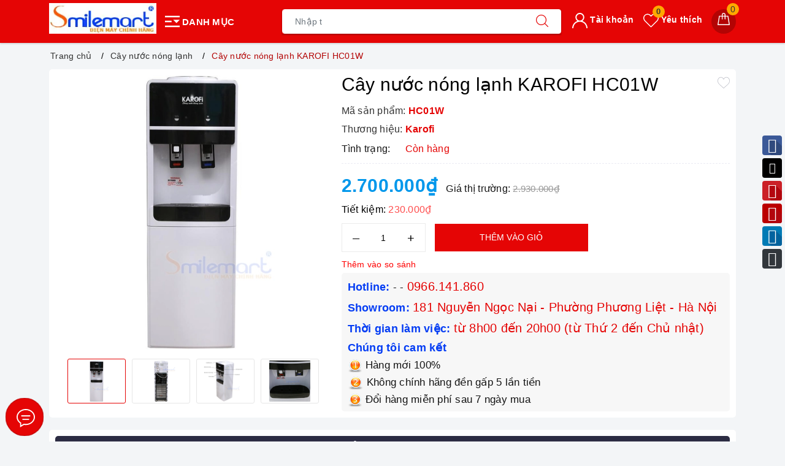

--- FILE ---
content_type: text/html; charset=utf-8
request_url: https://smilemart.vn/cay-nuoc-nong-lanh-karofi-hc01w
body_size: 119784
content:
<!DOCTYPE html>
<html lang="vi">
	<head>		
<meta charset="UTF-8" />
		<meta name="viewport" content="width=device-width, initial-scale=1, maximum-scale=1">
		<title>Cây nước nóng lạnh KAROFI HC01W | Công ty Cổ phần Xuất nhập khẩu và Thương mại Lê Gia</title>
		<meta name="description" content="Cây nước nóng lạnh KAROFI HC01W               Siêu thị điện máy Smilemart là đại lý phân phối chính thức sản phẩm Cây nước nóng lạnh Karofi với giá cạnh tranh">
		<meta name="keywords" content="Cây nước nóng lạnh KAROFI HC01W, Cây nước nóng lạnh, Điện lạnh, Cây nước nóng lạnh Karofi, cf-giá-2000000_3000000, Công ty Cổ phần Xuất nhập khẩu và Thương mại Lê Gia, smilemart.vn"/>
		<link rel="canonical" href="https://smilemart.vn/cay-nuoc-nong-lanh-karofi-hc01w"/>
		<link rel="amphtml" href="https://smilemart.vn/cay-nuoc-nong-lanh-karofi-hc01w?view=amp" />
		<meta name='revisit-after' content='1 days' />
		<meta name="robots" content="noodp,index,follow" />
		<meta name="theme-color" content="#e50505" />
		<link rel="icon" href="//bizweb.dktcdn.net/100/038/351/themes/775164/assets/favicon.png?1753410267463" type="image/x-icon" />
		<link rel="apple-touch-icon" href="//bizweb.dktcdn.net/100/038/351/themes/775164/assets/favicon.png?1753410267463">
		<meta property="og:type" content="product">
<meta property="og:title" content="Cây nước nóng lạnh KAROFI HC01W">
<meta property="og:image" content="https://bizweb.dktcdn.net/thumb/medium/100/038/351/products/3919365karofi-hc01w-copy.jpg?v=1450762005823">
<meta property="og:image:secure_url" content="https://bizweb.dktcdn.net/thumb/medium/100/038/351/products/3919365karofi-hc01w-copy.jpg?v=1450762005823">
<meta property="og:image" content="https://bizweb.dktcdn.net/thumb/medium/100/038/351/products/3919474karofi-hc01w-1-copy.jpg?v=1450762006667">
<meta property="og:image:secure_url" content="https://bizweb.dktcdn.net/thumb/medium/100/038/351/products/3919474karofi-hc01w-1-copy.jpg?v=1450762006667">
<meta property="og:image" content="https://bizweb.dktcdn.net/thumb/medium/100/038/351/products/3920005karofi-hc01w-full-copy.jpg?v=1450762007490">
<meta property="og:image:secure_url" content="https://bizweb.dktcdn.net/thumb/medium/100/038/351/products/3920005karofi-hc01w-full-copy.jpg?v=1450762007490">
<meta property="og:availability" content="instock" />
<meta property="og:price:amount" content="2700000">
<meta property="og:price:currency" content="VND">
<meta property="og:description" content="Cây nước nóng lạnh KAROFI HC01W               Siêu thị điện máy Smilemart là đại lý phân phối chính thức sản phẩm Cây nước nóng lạnh Karofi với giá cạnh tranh">
<meta property="og:url" content="https://smilemart.vn/cay-nuoc-nong-lanh-karofi-hc01w">
<meta property="og:site_name" content="Công ty Cổ phần Xuất nhập khẩu và Thương mại Lê Gia">
		<link rel="preload" as="style" type="text/css" href="//bizweb.dktcdn.net/100/038/351/themes/775164/assets/bootstrap.css?1753410267463" />
		<link rel="preload" as="style" type="text/css" href="//bizweb.dktcdn.net/100/038/351/themes/775164/assets/evo-main.scss.css?1753410267463" />
		<link href="//bizweb.dktcdn.net/100/038/351/themes/775164/assets/bootstrap.css?1753410267463" rel="stylesheet" type="text/css" media="all" />
		<link href="//bizweb.dktcdn.net/100/038/351/themes/775164/assets/evo-main.scss.css?1753410267463" rel="stylesheet" type="text/css" media="all" />
		<link rel="preload" as="style" type="text/css" href="//bizweb.dktcdn.net/100/038/351/themes/775164/assets/evo-products.scss.css?1753410267463" />
		<link href="//bizweb.dktcdn.net/100/038/351/themes/775164/assets/evo-products.scss.css?1753410267463" rel="stylesheet" type="text/css" media="all" />
				<script>
	var Bizweb = Bizweb || {};
	Bizweb.store = 'giadungsinhhoat.mysapo.net';
	Bizweb.id = 38351;
	Bizweb.theme = {"id":775164,"name":"Evo Điện Máy","role":"main"};
	Bizweb.template = 'product';
	if(!Bizweb.fbEventId)  Bizweb.fbEventId = 'xxxxxxxx-xxxx-4xxx-yxxx-xxxxxxxxxxxx'.replace(/[xy]/g, function (c) {
	var r = Math.random() * 16 | 0, v = c == 'x' ? r : (r & 0x3 | 0x8);
				return v.toString(16);
			});		
</script>
<script>
	(function () {
		function asyncLoad() {
			var urls = ["https://productsrecommend.sapoapps.vn/assets/js/script.js?store=giadungsinhhoat.mysapo.net","https://productcustomize.sapoapps.vn/scripts/appbulk_customizer.min.js?store=giadungsinhhoat.mysapo.net","https://collectionfilter.sapoapps.vn/genscript/script.js?store=giadungsinhhoat.mysapo.net","//promotionpopup.sapoapps.vn/genscript/script.js?store=giadungsinhhoat.mysapo.net","//static.zotabox.com/2/9/293faef5928c60fa422aa107472e0e7e/widgets.js?store=giadungsinhhoat.mysapo.net","//static.zotabox.com/2/9/293faef5928c60fa422aa107472e0e7e/widgets.js?store=giadungsinhhoat.mysapo.net","//static.zotabox.com/2/9/293faef5928c60fa422aa107472e0e7e/widgets.js?store=giadungsinhhoat.mysapo.net","//static.zotabox.com/2/9/293faef5928c60fa422aa107472e0e7e/widgets.js?store=giadungsinhhoat.mysapo.net","//static.zotabox.com/2/9/293faef5928c60fa422aa107472e0e7e/widgets.js?store=giadungsinhhoat.mysapo.net","//static.zotabox.com/2/9/293faef5928c60fa422aa107472e0e7e/widgets.js?store=giadungsinhhoat.mysapo.net","https://social-contact.sapoapps.vn/api/genscript/script_fb_init?store=giadungsinhhoat.mysapo.net"];
			for (var i = 0; i < urls.length; i++) {
				var s = document.createElement('script');
				s.type = 'text/javascript';
				s.async = true;
				s.src = urls[i];
				var x = document.getElementsByTagName('script')[0];
				x.parentNode.insertBefore(s, x);
			}
		};
		window.attachEvent ? window.attachEvent('onload', asyncLoad) : window.addEventListener('load', asyncLoad, false);
	})();
</script>


<script>
	window.BizwebAnalytics = window.BizwebAnalytics || {};
	window.BizwebAnalytics.meta = window.BizwebAnalytics.meta || {};
	window.BizwebAnalytics.meta.currency = 'VND';
	window.BizwebAnalytics.tracking_url = '/s';

	var meta = {};
	
	meta.product = {"id": 1032982, "vendor": "Karofi", "name": "Cây nước nóng lạnh KAROFI HC01W",
	"type": "", "price": 2700000 };
	
	
	for (var attr in meta) {
	window.BizwebAnalytics.meta[attr] = meta[attr];
	}
</script>

	
		<script src="/dist/js/stats.min.js?v=96f2ff2"></script>
	



<!-- Global site tag (gtag.js) - Google Ads: 974472804 -->
<script async src="https://www.googletagmanager.com/gtag/js?id=AW-974472804"></script>
<meta name="google-site-verification" content="8Bv4LJYyWEdyBKBB8mabzMhiJx4EJHcpcUPP89yfw2M" />
<script>
  window.dataLayer = window.dataLayer || [];
  function gtag(){dataLayer.push(arguments);}
  gtag('js', new Date());

  gtag('config', 'AW-974472804');
</script>

<script>
$.fn.ignore = function(sel){
     return this.clone().find(sel||">*").remove().end();
};

document.addEventListener("DOMContentLoaded", function(event) {
jQuery('a[href*="tel:"]').on('click', function() {
      gtag('event', 'conversion', {'send_to': 'AW-974472804/g4CWCL_vk7QBEOSM1dAD'});
  });
 jQuery('button[onclick="instantBuy()"]').on('click', function() {
       gtag('event', 'conversion', {'send_to': 'AW-974472804/UINdCJW0rJ8BEOSM1dAD'});
  }); 
  
  if (window.location.pathname.includes('/cart')) {
   jQuery('.btn-proceed-checkout').on('click', function() {
        gtag('event', 'conversion', {'send_to': 'AW-974472804/271kCNS9s58BEOSM1dAD'});
  }); 
  } 
 if (window.location.pathname.includes('checkout/thankyou/')) {
   var purID = $('.summary-header--thin.summary-header--border > h2').ignore("label").text(); 
   var total = parseFloat($(".total-line-price").text().replace(/[^0-9]/g,''));
   gtag('event', 'conversion', {
      'send_to': 'AW-974472804/BrvtCM-1rJ8BEOSM1dAD',
      'value': total,
      'currency': 'VND',
      'transaction_id': purID
  });
 }
});
</script>
<script>

	window.enabled_enhanced_ecommerce = false;

</script>

<script>

	try {
		
				gtag('event', 'view_item', {
					event_category: 'engagement',
					event_label: "Cây nước nóng lạnh KAROFI HC01W"
				});
		
	} catch(e) { console.error('UA script error', e);}
	

</script>






<script>
	var eventsListenerScript = document.createElement('script');
	eventsListenerScript.async = true;
	
	eventsListenerScript.src = "/dist/js/store_events_listener.min.js?v=1b795e9";
	
	document.getElementsByTagName('head')[0].appendChild(eventsListenerScript);
</script>





	
		<script>
	!function(a,b){"object"==typeof module&&"object"==typeof module.exports?module.exports=a.document?b(a,!0):function(a){if(!a.document)throw new Error("jQuery requires a window with a document");return b(a)}:b(a)}("undefined"!=typeof window?window:this,function(a,b){var c=[],d=a.document,e=c.slice,f=c.concat,g=c.push,h=c.indexOf,i={},j=i.toString,k=i.hasOwnProperty,l={},m="2.2.3",n=function(a,b){return new n.fn.init(a,b)},o=/^[\s\uFEFF\xA0]+|[\s\uFEFF\xA0]+$/g,p=/^-ms-/,q=/-([\da-z])/gi,r=function(a,b){return b.toUpperCase()};n.fn=n.prototype={jquery:m,constructor:n,selector:"",length:0,toArray:function(){return e.call(this)},get:function(a){return null!=a?0>a?this[a+this.length]:this[a]:e.call(this)},pushStack:function(a){var b=n.merge(this.constructor(),a);return b.prevObject=this,b.context=this.context,b},each:function(a){return n.each(this,a)},map:function(a){return this.pushStack(n.map(this,function(b,c){return a.call(b,c,b)}))},slice:function(){return this.pushStack(e.apply(this,arguments))},first:function(){return this.eq(0)},last:function(){return this.eq(-1)},eq:function(a){var b=this.length,c=+a+(0>a?b:0);return this.pushStack(c>=0&&b>c?[this[c]]:[])},end:function(){return this.prevObject||this.constructor()},push:g,sort:c.sort,splice:c.splice},n.extend=n.fn.extend=function(){var a,b,c,d,e,f,g=arguments[0]||{},h=1,i=arguments.length,j=!1;for("boolean"==typeof g&&(j=g,g=arguments[h]||{},h++),"object"==typeof g||n.isFunction(g)||(g={}),h===i&&(g=this,h--);i>h;h++)if(null!=(a=arguments[h]))for(b in a)c=g[b],d=a[b],g!==d&&(j&&d&&(n.isPlainObject(d)||(e=n.isArray(d)))?(e?(e=!1,f=c&&n.isArray(c)?c:[]):f=c&&n.isPlainObject(c)?c:{},g[b]=n.extend(j,f,d)):void 0!==d&&(g[b]=d));return g},n.extend({expando:"jQuery"+(m+Math.random()).replace(/\D/g,""),isReady:!0,error:function(a){throw new Error(a)},noop:function(){},isFunction:function(a){return"function"===n.type(a)},isArray:Array.isArray,isWindow:function(a){return null!=a&&a===a.window},isNumeric:function(a){var b=a&&a.toString();return!n.isArray(a)&&b-parseFloat(b)+1>=0},isPlainObject:function(a){var b;if("object"!==n.type(a)||a.nodeType||n.isWindow(a))return!1;if(a.constructor&&!k.call(a,"constructor")&&!k.call(a.constructor.prototype||{},"isPrototypeOf"))return!1;for(b in a);return void 0===b||k.call(a,b)},isEmptyObject:function(a){var b;for(b in a)return!1;return!0},type:function(a){return null==a?a+"":"object"==typeof a||"function"==typeof a?i[j.call(a)]||"object":typeof a},globalEval:function(a){var b,c=eval;a=n.trim(a),a&&(1===a.indexOf("use strict")?(b=d.createElement("script"),b.text=a,d.head.appendChild(b).parentNode.removeChild(b)):c(a))},camelCase:function(a){return a.replace(p,"ms-").replace(q,r)},nodeName:function(a,b){return a.nodeName&&a.nodeName.toLowerCase()===b.toLowerCase()},each:function(a,b){var c,d=0;if(s(a)){for(c=a.length;c>d;d++)if(b.call(a[d],d,a[d])===!1)break}else for(d in a)if(b.call(a[d],d,a[d])===!1)break;return a},trim:function(a){return null==a?"":(a+"").replace(o,"")},makeArray:function(a,b){var c=b||[];return null!=a&&(s(Object(a))?n.merge(c,"string"==typeof a?[a]:a):g.call(c,a)),c},inArray:function(a,b,c){return null==b?-1:h.call(b,a,c)},merge:function(a,b){for(var c=+b.length,d=0,e=a.length;c>d;d++)a[e++]=b[d];return a.length=e,a},grep:function(a,b,c){for(var d,e=[],f=0,g=a.length,h=!c;g>f;f++)d=!b(a[f],f),d!==h&&e.push(a[f]);return e},map:function(a,b,c){var d,e,g=0,h=[];if(s(a))for(d=a.length;d>g;g++)e=b(a[g],g,c),null!=e&&h.push(e);else for(g in a)e=b(a[g],g,c),null!=e&&h.push(e);return f.apply([],h)},guid:1,proxy:function(a,b){var c,d,f;return"string"==typeof b&&(c=a[b],b=a,a=c),n.isFunction(a)?(d=e.call(arguments,2),f=function(){return a.apply(b||this,d.concat(e.call(arguments)))},f.guid=a.guid=a.guid||n.guid++,f):void 0},now:Date.now,support:l}),"function"==typeof Symbol&&(n.fn[Symbol.iterator]=c[Symbol.iterator]),n.each("Boolean Number String Function Array Date RegExp Object Error Symbol".split(" "),function(a,b){i["[object "+b+"]"]=b.toLowerCase()});function s(a){var b=!!a&&"length"in a&&a.length,c=n.type(a);return"function"===c||n.isWindow(a)?!1:"array"===c||0===b||"number"==typeof b&&b>0&&b-1 in a}var t=function(a){var b,c,d,e,f,g,h,i,j,k,l,m,n,o,p,q,r,s,t,u="sizzle"+1*new Date,v=a.document,w=0,x=0,y=ga(),z=ga(),A=ga(),B=function(a,b){return a===b&&(l=!0),0},C=1<<31,D={}.hasOwnProperty,E=[],F=E.pop,G=E.push,H=E.push,I=E.slice,J=function(a,b){for(var c=0,d=a.length;d>c;c++)if(a[c]===b)return c;return-1},K="checked|selected|async|autofocus|autoplay|controls|defer|disabled|hidden|ismap|loop|multiple|open|readonly|required|scoped",L="[\\x20\\t\\r\\n\\f]",M="(?:\\\\.|[\\w-]|[^\\x00-\\xa0])+",N="\\["+L+"*("+M+")(?:"+L+"*([*^$|!~]?=)"+L+"*(?:'((?:\\\\.|[^\\\\'])*)'|\"((?:\\\\.|[^\\\\\"])*)\"|("+M+"))|)"+L+"*\\]",O=":("+M+")(?:\\((('((?:\\\\.|[^\\\\'])*)'|\"((?:\\\\.|[^\\\\\"])*)\")|((?:\\\\.|[^\\\\()[\\]]|"+N+")*)|.*)\\)|)",P=new RegExp(L+"+","g"),Q=new RegExp("^"+L+"+|((?:^|[^\\\\])(?:\\\\.)*)"+L+"+$","g"),R=new RegExp("^"+L+"*,"+L+"*"),S=new RegExp("^"+L+"*([>+~]|"+L+")"+L+"*"),T=new RegExp("="+L+"*([^\\]'\"]*?)"+L+"*\\]","g"),U=new RegExp(O),V=new RegExp("^"+M+"$"),W={ID:new RegExp("^#("+M+")"),CLASS:new RegExp("^\\.("+M+")"),TAG:new RegExp("^("+M+"|[*])"),ATTR:new RegExp("^"+N),PSEUDO:new RegExp("^"+O),CHILD:new RegExp("^:(only|first|last|nth|nth-last)-(child|of-type)(?:\\("+L+"*(even|odd|(([+-]|)(\\d*)n|)"+L+"*(?:([+-]|)"+L+"*(\\d+)|))"+L+"*\\)|)","i"),bool:new RegExp("^(?:"+K+")$","i"),needsContext:new RegExp("^"+L+"*[>+~]|:(even|odd|eq|gt|lt|nth|first|last)(?:\\("+L+"*((?:-\\d)?\\d*)"+L+"*\\)|)(?=[^-]|$)","i")},X=/^(?:input|select|textarea|button)$/i,Y=/^h\d$/i,Z=/^[^{]+\{\s*\[native \w/,$=/^(?:#([\w-]+)|(\w+)|\.([\w-]+))$/,_=/[+~]/,aa=/'|\\/g,ba=new RegExp("\\\\([\\da-f]{1,6}"+L+"?|("+L+")|.)","ig"),ca=function(a,b,c){var d="0x"+b-65536;return d!==d||c?b:0>d?String.fromCharCode(d+65536):String.fromCharCode(d>>10|55296,1023&d|56320)},da=function(){m()};try{H.apply(E=I.call(v.childNodes),v.childNodes),E[v.childNodes.length].nodeType}catch(ea){H={apply:E.length?function(a,b){G.apply(a,I.call(b))}:function(a,b){var c=a.length,d=0;while(a[c++]=b[d++]);a.length=c-1}}}function fa(a,b,d,e){var f,h,j,k,l,o,r,s,w=b&&b.ownerDocument,x=b?b.nodeType:9;if(d=d||[],"string"!=typeof a||!a||1!==x&&9!==x&&11!==x)return d;if(!e&&((b?b.ownerDocument||b:v)!==n&&m(b),b=b||n,p)){if(11!==x&&(o=$.exec(a)))if(f=o[1]){if(9===x){if(!(j=b.getElementById(f)))return d;if(j.id===f)return d.push(j),d}else if(w&&(j=w.getElementById(f))&&t(b,j)&&j.id===f)return d.push(j),d}else{if(o[2])return H.apply(d,b.getElementsByTagName(a)),d;if((f=o[3])&&c.getElementsByClassName&&b.getElementsByClassName)return H.apply(d,b.getElementsByClassName(f)),d}if(c.qsa&&!A[a+" "]&&(!q||!q.test(a))){if(1!==x)w=b,s=a;else if("object"!==b.nodeName.toLowerCase()){(k=b.getAttribute("id"))?k=k.replace(aa,"\\$&"):b.setAttribute("id",k=u),r=g(a),h=r.length,l=V.test(k)?"#"+k:"[id='"+k+"']";while(h--)r[h]=l+" "+qa(r[h]);s=r.join(","),w=_.test(a)&&oa(b.parentNode)||b}if(s)try{return H.apply(d,w.querySelectorAll(s)),d}catch(y){}finally{k===u&&b.removeAttribute("id")}}}return i(a.replace(Q,"$1"),b,d,e)}function ga(){var a=[];function b(c,e){return a.push(c+" ")>d.cacheLength&&delete b[a.shift()],b[c+" "]=e}return b}function ha(a){return a[u]=!0,a}function ia(a){var b=n.createElement("div");try{return!!a(b)}catch(c){return!1}finally{b.parentNode&&b.parentNode.removeChild(b),b=null}}function ja(a,b){var c=a.split("|"),e=c.length;while(e--)d.attrHandle[c[e]]=b}function ka(a,b){var c=b&&a,d=c&&1===a.nodeType&&1===b.nodeType&&(~b.sourceIndex||C)-(~a.sourceIndex||C);if(d)return d;if(c)while(c=c.nextSibling)if(c===b)return-1;return a?1:-1}function la(a){return function(b){var c=b.nodeName.toLowerCase();return"input"===c&&b.type===a}}function ma(a){return function(b){var c=b.nodeName.toLowerCase();return("input"===c||"button"===c)&&b.type===a}}function na(a){return ha(function(b){return b=+b,ha(function(c,d){var e,f=a([],c.length,b),g=f.length;while(g--)c[e=f[g]]&&(c[e]=!(d[e]=c[e]))})})}function oa(a){return a&&"undefined"!=typeof a.getElementsByTagName&&a}c=fa.support={},f=fa.isXML=function(a){var b=a&&(a.ownerDocument||a).documentElement;return b?"HTML"!==b.nodeName:!1},m=fa.setDocument=function(a){var b,e,g=a?a.ownerDocument||a:v;return g!==n&&9===g.nodeType&&g.documentElement?(n=g,o=n.documentElement,p=!f(n),(e=n.defaultView)&&e.top!==e&&(e.addEventListener?e.addEventListener("unload",da,!1):e.attachEvent&&e.attachEvent("onunload",da)),c.attributes=ia(function(a){return a.className="i",!a.getAttribute("className")}),c.getElementsByTagName=ia(function(a){return a.appendChild(n.createComment("")),!a.getElementsByTagName("*").length}),c.getElementsByClassName=Z.test(n.getElementsByClassName),c.getById=ia(function(a){return o.appendChild(a).id=u,!n.getElementsByName||!n.getElementsByName(u).length}),c.getById?(d.find.ID=function(a,b){if("undefined"!=typeof b.getElementById&&p){var c=b.getElementById(a);return c?[c]:[]}},d.filter.ID=function(a){var b=a.replace(ba,ca);return function(a){return a.getAttribute("id")===b}}):(delete d.find.ID,d.filter.ID=function(a){var b=a.replace(ba,ca);return function(a){var c="undefined"!=typeof a.getAttributeNode&&a.getAttributeNode("id");return c&&c.value===b}}),d.find.TAG=c.getElementsByTagName?function(a,b){return"undefined"!=typeof b.getElementsByTagName?b.getElementsByTagName(a):c.qsa?b.querySelectorAll(a):void 0}:function(a,b){var c,d=[],e=0,f=b.getElementsByTagName(a);if("*"===a){while(c=f[e++])1===c.nodeType&&d.push(c);return d}return f},d.find.CLASS=c.getElementsByClassName&&function(a,b){return"undefined"!=typeof b.getElementsByClassName&&p?b.getElementsByClassName(a):void 0},r=[],q=[],(c.qsa=Z.test(n.querySelectorAll))&&(ia(function(a){o.appendChild(a).innerHTML="<a id='"+u+"'></a><select id='"+u+"-\r\\' msallowcapture=''><option selected=''></option></select>",a.querySelectorAll("[msallowcapture^='']").length&&q.push("[*^$]="+L+"*(?:''|\"\")"),a.querySelectorAll("[selected]").length||q.push("\\["+L+"*(?:value|"+K+")"),a.querySelectorAll("[id~="+u+"-]").length||q.push("~="),a.querySelectorAll(":checked").length||q.push(":checked"),a.querySelectorAll("a#"+u+"+*").length||q.push(".#.+[+~]")}),ia(function(a){var b=n.createElement("input");b.setAttribute("type","hidden"),a.appendChild(b).setAttribute("name","D"),a.querySelectorAll("[name=d]").length&&q.push("name"+L+"*[*^$|!~]?="),a.querySelectorAll(":enabled").length||q.push(":enabled",":disabled"),a.querySelectorAll("*,:x"),q.push(",.*:")})),(c.matchesSelector=Z.test(s=o.matches||o.webkitMatchesSelector||o.mozMatchesSelector||o.oMatchesSelector||o.msMatchesSelector))&&ia(function(a){c.disconnectedMatch=s.call(a,"div"),s.call(a,"[s!='']:x"),r.push("!=",O)}),q=q.length&&new RegExp(q.join("|")),r=r.length&&new RegExp(r.join("|")),b=Z.test(o.compareDocumentPosition),t=b||Z.test(o.contains)?function(a,b){var c=9===a.nodeType?a.documentElement:a,d=b&&b.parentNode;return a===d||!(!d||1!==d.nodeType||!(c.contains?c.contains(d):a.compareDocumentPosition&&16&a.compareDocumentPosition(d)))}:function(a,b){if(b)while(b=b.parentNode)if(b===a)return!0;return!1},B=b?function(a,b){if(a===b)return l=!0,0;var d=!a.compareDocumentPosition-!b.compareDocumentPosition;return d?d:(d=(a.ownerDocument||a)===(b.ownerDocument||b)?a.compareDocumentPosition(b):1,1&d||!c.sortDetached&&b.compareDocumentPosition(a)===d?a===n||a.ownerDocument===v&&t(v,a)?-1:b===n||b.ownerDocument===v&&t(v,b)?1:k?J(k,a)-J(k,b):0:4&d?-1:1)}:function(a,b){if(a===b)return l=!0,0;var c,d=0,e=a.parentNode,f=b.parentNode,g=[a],h=[b];if(!e||!f)return a===n?-1:b===n?1:e?-1:f?1:k?J(k,a)-J(k,b):0;if(e===f)return ka(a,b);c=a;while(c=c.parentNode)g.unshift(c);c=b;while(c=c.parentNode)h.unshift(c);while(g[d]===h[d])d++;return d?ka(g[d],h[d]):g[d]===v?-1:h[d]===v?1:0},n):n},fa.matches=function(a,b){return fa(a,null,null,b)},fa.matchesSelector=function(a,b){if((a.ownerDocument||a)!==n&&m(a),b=b.replace(T,"='$1']"),c.matchesSelector&&p&&!A[b+" "]&&(!r||!r.test(b))&&(!q||!q.test(b)))try{var d=s.call(a,b);if(d||c.disconnectedMatch||a.document&&11!==a.document.nodeType)return d}catch(e){}return fa(b,n,null,[a]).length>0},fa.contains=function(a,b){return(a.ownerDocument||a)!==n&&m(a),t(a,b)},fa.attr=function(a,b){(a.ownerDocument||a)!==n&&m(a);var e=d.attrHandle[b.toLowerCase()],f=e&&D.call(d.attrHandle,b.toLowerCase())?e(a,b,!p):void 0;return void 0!==f?f:c.attributes||!p?a.getAttribute(b):(f=a.getAttributeNode(b))&&f.specified?f.value:null},fa.error=function(a){throw new Error("Syntax error, unrecognized expression: "+a)},fa.uniqueSort=function(a){var b,d=[],e=0,f=0;if(l=!c.detectDuplicates,k=!c.sortStable&&a.slice(0),a.sort(B),l){while(b=a[f++])b===a[f]&&(e=d.push(f));while(e--)a.splice(d[e],1)}return k=null,a},e=fa.getText=function(a){var b,c="",d=0,f=a.nodeType;if(f){if(1===f||9===f||11===f){if("string"==typeof a.textContent)return a.textContent;for(a=a.firstChild;a;a=a.nextSibling)c+=e(a)}else if(3===f||4===f)return a.nodeValue}else while(b=a[d++])c+=e(b);return c},d=fa.selectors={cacheLength:50,createPseudo:ha,match:W,attrHandle:{},find:{},relative:{">":{dir:"parentNode",first:!0}," ":{dir:"parentNode"},"+":{dir:"previousSibling",first:!0},"~":{dir:"previousSibling"}},preFilter:{ATTR:function(a){return a[1]=a[1].replace(ba,ca),a[3]=(a[3]||a[4]||a[5]||"").replace(ba,ca),"~="===a[2]&&(a[3]=" "+a[3]+" "),a.slice(0,4)},CHILD:function(a){return a[1]=a[1].toLowerCase(),"nth"===a[1].slice(0,3)?(a[3]||fa.error(a[0]),a[4]=+(a[4]?a[5]+(a[6]||1):2*("even"===a[3]||"odd"===a[3])),a[5]=+(a[7]+a[8]||"odd"===a[3])):a[3]&&fa.error(a[0]),a},PSEUDO:function(a){var b,c=!a[6]&&a[2];return W.CHILD.test(a[0])?null:(a[3]?a[2]=a[4]||a[5]||"":c&&U.test(c)&&(b=g(c,!0))&&(b=c.indexOf(")",c.length-b)-c.length)&&(a[0]=a[0].slice(0,b),a[2]=c.slice(0,b)),a.slice(0,3))}},filter:{TAG:function(a){var b=a.replace(ba,ca).toLowerCase();return"*"===a?function(){return!0}:function(a){return a.nodeName&&a.nodeName.toLowerCase()===b}},CLASS:function(a){var b=y[a+" "];return b||(b=new RegExp("(^|"+L+")"+a+"("+L+"|$)"))&&y(a,function(a){return b.test("string"==typeof a.className&&a.className||"undefined"!=typeof a.getAttribute&&a.getAttribute("class")||"")})},ATTR:function(a,b,c){return function(d){var e=fa.attr(d,a);return null==e?"!="===b:b?(e+="","="===b?e===c:"!="===b?e!==c:"^="===b?c&&0===e.indexOf(c):"*="===b?c&&e.indexOf(c)>-1:"$="===b?c&&e.slice(-c.length)===c:"~="===b?(" "+e.replace(P," ")+" ").indexOf(c)>-1:"|="===b?e===c||e.slice(0,c.length+1)===c+"-":!1):!0}},CHILD:function(a,b,c,d,e){var f="nth"!==a.slice(0,3),g="last"!==a.slice(-4),h="of-type"===b;return 1===d&&0===e?function(a){return!!a.parentNode}:function(b,c,i){var j,k,l,m,n,o,p=f!==g?"nextSibling":"previousSibling",q=b.parentNode,r=h&&b.nodeName.toLowerCase(),s=!i&&!h,t=!1;if(q){if(f){while(p){m=b;while(m=m[p])if(h?m.nodeName.toLowerCase()===r:1===m.nodeType)return!1;o=p="only"===a&&!o&&"nextSibling"}return!0}if(o=[g?q.firstChild:q.lastChild],g&&s){m=q,l=m[u]||(m[u]={}),k=l[m.uniqueID]||(l[m.uniqueID]={}),j=k[a]||[],n=j[0]===w&&j[1],t=n&&j[2],m=n&&q.childNodes[n];while(m=++n&&m&&m[p]||(t=n=0)||o.pop())if(1===m.nodeType&&++t&&m===b){k[a]=[w,n,t];break}}else if(s&&(m=b,l=m[u]||(m[u]={}),k=l[m.uniqueID]||(l[m.uniqueID]={}),j=k[a]||[],n=j[0]===w&&j[1],t=n),t===!1)while(m=++n&&m&&m[p]||(t=n=0)||o.pop())if((h?m.nodeName.toLowerCase()===r:1===m.nodeType)&&++t&&(s&&(l=m[u]||(m[u]={}),k=l[m.uniqueID]||(l[m.uniqueID]={}),k[a]=[w,t]),m===b))break;return t-=e,t===d||t%d===0&&t/d>=0}}},PSEUDO:function(a,b){var c,e=d.pseudos[a]||d.setFilters[a.toLowerCase()]||fa.error("unsupported pseudo: "+a);return e[u]?e(b):e.length>1?(c=[a,a,"",b],d.setFilters.hasOwnProperty(a.toLowerCase())?ha(function(a,c){var d,f=e(a,b),g=f.length;while(g--)d=J(a,f[g]),a[d]=!(c[d]=f[g])}):function(a){return e(a,0,c)}):e}},pseudos:{not:ha(function(a){var b=[],c=[],d=h(a.replace(Q,"$1"));return d[u]?ha(function(a,b,c,e){var f,g=d(a,null,e,[]),h=a.length;while(h--)(f=g[h])&&(a[h]=!(b[h]=f))}):function(a,e,f){return b[0]=a,d(b,null,f,c),b[0]=null,!c.pop()}}),has:ha(function(a){return function(b){return fa(a,b).length>0}}),contains:ha(function(a){return a=a.replace(ba,ca),function(b){return(b.textContent||b.innerText||e(b)).indexOf(a)>-1}}),lang:ha(function(a){return V.test(a||"")||fa.error("unsupported lang: "+a),a=a.replace(ba,ca).toLowerCase(),function(b){var c;do if(c=p?b.lang:b.getAttribute("xml:lang")||b.getAttribute("lang"))return c=c.toLowerCase(),c===a||0===c.indexOf(a+"-");while((b=b.parentNode)&&1===b.nodeType);return!1}}),target:function(b){var c=a.location&&a.location.hash;return c&&c.slice(1)===b.id},root:function(a){return a===o},focus:function(a){return a===n.activeElement&&(!n.hasFocus||n.hasFocus())&&!!(a.type||a.href||~a.tabIndex)},enabled:function(a){return a.disabled===!1},disabled:function(a){return a.disabled===!0},checked:function(a){var b=a.nodeName.toLowerCase();return"input"===b&&!!a.checked||"option"===b&&!!a.selected},selected:function(a){return a.parentNode&&a.parentNode.selectedIndex,a.selected===!0},empty:function(a){for(a=a.firstChild;a;a=a.nextSibling)if(a.nodeType<6)return!1;return!0},parent:function(a){return!d.pseudos.empty(a)},header:function(a){return Y.test(a.nodeName)},input:function(a){return X.test(a.nodeName)},button:function(a){var b=a.nodeName.toLowerCase();return"input"===b&&"button"===a.type||"button"===b},text:function(a){var b;return"input"===a.nodeName.toLowerCase()&&"text"===a.type&&(null==(b=a.getAttribute("type"))||"text"===b.toLowerCase())},first:na(function(){return[0]}),last:na(function(a,b){return[b-1]}),eq:na(function(a,b,c){return[0>c?c+b:c]}),even:na(function(a,b){for(var c=0;b>c;c+=2)a.push(c);return a}),odd:na(function(a,b){for(var c=1;b>c;c+=2)a.push(c);return a}),lt:na(function(a,b,c){for(var d=0>c?c+b:c;--d>=0;)a.push(d);return a}),gt:na(function(a,b,c){for(var d=0>c?c+b:c;++d<b;)a.push(d);return a})}},d.pseudos.nth=d.pseudos.eq;for(b in{radio:!0,checkbox:!0,file:!0,password:!0,image:!0})d.pseudos[b]=la(b);for(b in{submit:!0,reset:!0})d.pseudos[b]=ma(b);function pa(){}pa.prototype=d.filters=d.pseudos,d.setFilters=new pa,g=fa.tokenize=function(a,b){var c,e,f,g,h,i,j,k=z[a+" "];if(k)return b?0:k.slice(0);h=a,i=[],j=d.preFilter;while(h){c&&!(e=R.exec(h))||(e&&(h=h.slice(e[0].length)||h),i.push(f=[])),c=!1,(e=S.exec(h))&&(c=e.shift(),f.push({value:c,type:e[0].replace(Q," ")}),h=h.slice(c.length));for(g in d.filter)!(e=W[g].exec(h))||j[g]&&!(e=j[g](e))||(c=e.shift(),f.push({value:c,type:g,matches:e}),h=h.slice(c.length));if(!c)break}return b?h.length:h?fa.error(a):z(a,i).slice(0)};function qa(a){for(var b=0,c=a.length,d="";c>b;b++)d+=a[b].value;return d}function ra(a,b,c){var d=b.dir,e=c&&"parentNode"===d,f=x++;return b.first?function(b,c,f){while(b=b[d])if(1===b.nodeType||e)return a(b,c,f)}:function(b,c,g){var h,i,j,k=[w,f];if(g){while(b=b[d])if((1===b.nodeType||e)&&a(b,c,g))return!0}else while(b=b[d])if(1===b.nodeType||e){if(j=b[u]||(b[u]={}),i=j[b.uniqueID]||(j[b.uniqueID]={}),(h=i[d])&&h[0]===w&&h[1]===f)return k[2]=h[2];if(i[d]=k,k[2]=a(b,c,g))return!0}}}function sa(a){return a.length>1?function(b,c,d){var e=a.length;while(e--)if(!a[e](b,c,d))return!1;return!0}:a[0]}function ta(a,b,c){for(var d=0,e=b.length;e>d;d++)fa(a,b[d],c);return c}function ua(a,b,c,d,e){for(var f,g=[],h=0,i=a.length,j=null!=b;i>h;h++)(f=a[h])&&(c&&!c(f,d,e)||(g.push(f),j&&b.push(h)));return g}function va(a,b,c,d,e,f){return d&&!d[u]&&(d=va(d)),e&&!e[u]&&(e=va(e,f)),ha(function(f,g,h,i){var j,k,l,m=[],n=[],o=g.length,p=f||ta(b||"*",h.nodeType?[h]:h,[]),q=!a||!f&&b?p:ua(p,m,a,h,i),r=c?e||(f?a:o||d)?[]:g:q;if(c&&c(q,r,h,i),d){j=ua(r,n),d(j,[],h,i),k=j.length;while(k--)(l=j[k])&&(r[n[k]]=!(q[n[k]]=l))}if(f){if(e||a){if(e){j=[],k=r.length;while(k--)(l=r[k])&&j.push(q[k]=l);e(null,r=[],j,i)}k=r.length;while(k--)(l=r[k])&&(j=e?J(f,l):m[k])>-1&&(f[j]=!(g[j]=l))}}else r=ua(r===g?r.splice(o,r.length):r),e?e(null,g,r,i):H.apply(g,r)})}function wa(a){for(var b,c,e,f=a.length,g=d.relative[a[0].type],h=g||d.relative[" "],i=g?1:0,k=ra(function(a){return a===b},h,!0),l=ra(function(a){return J(b,a)>-1},h,!0),m=[function(a,c,d){var e=!g&&(d||c!==j)||((b=c).nodeType?k(a,c,d):l(a,c,d));return b=null,e}];f>i;i++)if(c=d.relative[a[i].type])m=[ra(sa(m),c)];else{if(c=d.filter[a[i].type].apply(null,a[i].matches),c[u]){for(e=++i;f>e;e++)if(d.relative[a[e].type])break;return va(i>1&&sa(m),i>1&&qa(a.slice(0,i-1).concat({value:" "===a[i-2].type?"*":""})).replace(Q,"$1"),c,e>i&&wa(a.slice(i,e)),f>e&&wa(a=a.slice(e)),f>e&&qa(a))}m.push(c)}return sa(m)}function xa(a,b){var c=b.length>0,e=a.length>0,f=function(f,g,h,i,k){var l,o,q,r=0,s="0",t=f&&[],u=[],v=j,x=f||e&&d.find.TAG("*",k),y=w+=null==v?1:Math.random()||.1,z=x.length;for(k&&(j=g===n||g||k);s!==z&&null!=(l=x[s]);s++){if(e&&l){o=0,g||l.ownerDocument===n||(m(l),h=!p);while(q=a[o++])if(q(l,g||n,h)){i.push(l);break}k&&(w=y)}c&&((l=!q&&l)&&r--,f&&t.push(l))}if(r+=s,c&&s!==r){o=0;while(q=b[o++])q(t,u,g,h);if(f){if(r>0)while(s--)t[s]||u[s]||(u[s]=F.call(i));u=ua(u)}H.apply(i,u),k&&!f&&u.length>0&&r+b.length>1&&fa.uniqueSort(i)}return k&&(w=y,j=v),t};return c?ha(f):f}return h=fa.compile=function(a,b){var c,d=[],e=[],f=A[a+" "];if(!f){b||(b=g(a)),c=b.length;while(c--)f=wa(b[c]),f[u]?d.push(f):e.push(f);f=A(a,xa(e,d)),f.selector=a}return f},i=fa.select=function(a,b,e,f){var i,j,k,l,m,n="function"==typeof a&&a,o=!f&&g(a=n.selector||a);if(e=e||[],1===o.length){if(j=o[0]=o[0].slice(0),j.length>2&&"ID"===(k=j[0]).type&&c.getById&&9===b.nodeType&&p&&d.relative[j[1].type]){if(b=(d.find.ID(k.matches[0].replace(ba,ca),b)||[])[0],!b)return e;n&&(b=b.parentNode),a=a.slice(j.shift().value.length)}i=W.needsContext.test(a)?0:j.length;while(i--){if(k=j[i],d.relative[l=k.type])break;if((m=d.find[l])&&(f=m(k.matches[0].replace(ba,ca),_.test(j[0].type)&&oa(b.parentNode)||b))){if(j.splice(i,1),a=f.length&&qa(j),!a)return H.apply(e,f),e;break}}}return(n||h(a,o))(f,b,!p,e,!b||_.test(a)&&oa(b.parentNode)||b),e},c.sortStable=u.split("").sort(B).join("")===u,c.detectDuplicates=!!l,m(),c.sortDetached=ia(function(a){return 1&a.compareDocumentPosition(n.createElement("div"))}),ia(function(a){return a.innerHTML="<a href='#'></a>","#"===a.firstChild.getAttribute("href")})||ja("type|href|height|width",function(a,b,c){return c?void 0:a.getAttribute(b,"type"===b.toLowerCase()?1:2)}),c.attributes&&ia(function(a){return a.innerHTML="<input/>",a.firstChild.setAttribute("value",""),""===a.firstChild.getAttribute("value")})||ja("value",function(a,b,c){return c||"input"!==a.nodeName.toLowerCase()?void 0:a.defaultValue}),ia(function(a){return null==a.getAttribute("disabled")})||ja(K,function(a,b,c){var d;return c?void 0:a[b]===!0?b.toLowerCase():(d=a.getAttributeNode(b))&&d.specified?d.value:null}),fa}(a);n.find=t,n.expr=t.selectors,n.expr[":"]=n.expr.pseudos,n.uniqueSort=n.unique=t.uniqueSort,n.text=t.getText,n.isXMLDoc=t.isXML,n.contains=t.contains;var u=function(a,b,c){var d=[],e=void 0!==c;while((a=a[b])&&9!==a.nodeType)if(1===a.nodeType){if(e&&n(a).is(c))break;d.push(a)}return d},v=function(a,b){for(var c=[];a;a=a.nextSibling)1===a.nodeType&&a!==b&&c.push(a);return c},w=n.expr.match.needsContext,x=/^<([\w-]+)\s*\/?>(?:<\/\1>|)$/,y=/^.[^:#\[\.,]*$/;function z(a,b,c){if(n.isFunction(b))return n.grep(a,function(a,d){return!!b.call(a,d,a)!==c});if(b.nodeType)return n.grep(a,function(a){return a===b!==c});if("string"==typeof b){if(y.test(b))return n.filter(b,a,c);b=n.filter(b,a)}return n.grep(a,function(a){return h.call(b,a)>-1!==c})}n.filter=function(a,b,c){var d=b[0];return c&&(a=":not("+a+")"),1===b.length&&1===d.nodeType?n.find.matchesSelector(d,a)?[d]:[]:n.find.matches(a,n.grep(b,function(a){return 1===a.nodeType}))},n.fn.extend({find:function(a){var b,c=this.length,d=[],e=this;if("string"!=typeof a)return this.pushStack(n(a).filter(function(){for(b=0;c>b;b++)if(n.contains(e[b],this))return!0}));for(b=0;c>b;b++)n.find(a,e[b],d);return d=this.pushStack(c>1?n.unique(d):d),d.selector=this.selector?this.selector+" "+a:a,d},filter:function(a){return this.pushStack(z(this,a||[],!1))},not:function(a){return this.pushStack(z(this,a||[],!0))},is:function(a){return!!z(this,"string"==typeof a&&w.test(a)?n(a):a||[],!1).length}});var A,B=/^(?:\s*(<[\w\W]+>)[^>]*|#([\w-]*))$/,C=n.fn.init=function(a,b,c){var e,f;if(!a)return this;if(c=c||A,"string"==typeof a){if(e="<"===a[0]&&">"===a[a.length-1]&&a.length>=3?[null,a,null]:B.exec(a),!e||!e[1]&&b)return!b||b.jquery?(b||c).find(a):this.constructor(b).find(a);if(e[1]){if(b=b instanceof n?b[0]:b,n.merge(this,n.parseHTML(e[1],b&&b.nodeType?b.ownerDocument||b:d,!0)),x.test(e[1])&&n.isPlainObject(b))for(e in b)n.isFunction(this[e])?this[e](b[e]):this.attr(e,b[e]);return this}return f=d.getElementById(e[2]),f&&f.parentNode&&(this.length=1,this[0]=f),this.context=d,this.selector=a,this}return a.nodeType?(this.context=this[0]=a,this.length=1,this):n.isFunction(a)?void 0!==c.ready?c.ready(a):a(n):(void 0!==a.selector&&(this.selector=a.selector,this.context=a.context),n.makeArray(a,this))};C.prototype=n.fn,A=n(d);var D=/^(?:parents|prev(?:Until|All))/,E={children:!0,contents:!0,next:!0,prev:!0};n.fn.extend({has:function(a){var b=n(a,this),c=b.length;return this.filter(function(){for(var a=0;c>a;a++)if(n.contains(this,b[a]))return!0})},closest:function(a,b){for(var c,d=0,e=this.length,f=[],g=w.test(a)||"string"!=typeof a?n(a,b||this.context):0;e>d;d++)for(c=this[d];c&&c!==b;c=c.parentNode)if(c.nodeType<11&&(g?g.index(c)>-1:1===c.nodeType&&n.find.matchesSelector(c,a))){f.push(c);break}return this.pushStack(f.length>1?n.uniqueSort(f):f)},index:function(a){return a?"string"==typeof a?h.call(n(a),this[0]):h.call(this,a.jquery?a[0]:a):this[0]&&this[0].parentNode?this.first().prevAll().length:-1},add:function(a,b){return this.pushStack(n.uniqueSort(n.merge(this.get(),n(a,b))))},addBack:function(a){return this.add(null==a?this.prevObject:this.prevObject.filter(a))}});function F(a,b){while((a=a[b])&&1!==a.nodeType);return a}n.each({parent:function(a){var b=a.parentNode;return b&&11!==b.nodeType?b:null},parents:function(a){return u(a,"parentNode")},parentsUntil:function(a,b,c){return u(a,"parentNode",c)},next:function(a){return F(a,"nextSibling")},prev:function(a){return F(a,"previousSibling")},nextAll:function(a){return u(a,"nextSibling")},prevAll:function(a){return u(a,"previousSibling")},nextUntil:function(a,b,c){return u(a,"nextSibling",c)},prevUntil:function(a,b,c){return u(a,"previousSibling",c)},siblings:function(a){return v((a.parentNode||{}).firstChild,a)},children:function(a){return v(a.firstChild)},contents:function(a){return a.contentDocument||n.merge([],a.childNodes)}},function(a,b){n.fn[a]=function(c,d){var e=n.map(this,b,c);return"Until"!==a.slice(-5)&&(d=c),d&&"string"==typeof d&&(e=n.filter(d,e)),this.length>1&&(E[a]||n.uniqueSort(e),D.test(a)&&e.reverse()),this.pushStack(e)}});var G=/\S+/g;function H(a){var b={};return n.each(a.match(G)||[],function(a,c){b[c]=!0}),b}n.Callbacks=function(a){a="string"==typeof a?H(a):n.extend({},a);var b,c,d,e,f=[],g=[],h=-1,i=function(){for(e=a.once,d=b=!0;g.length;h=-1){c=g.shift();while(++h<f.length)f[h].apply(c[0],c[1])===!1&&a.stopOnFalse&&(h=f.length,c=!1)}a.memory||(c=!1),b=!1,e&&(f=c?[]:"")},j={add:function(){return f&&(c&&!b&&(h=f.length-1,g.push(c)),function d(b){n.each(b,function(b,c){n.isFunction(c)?a.unique&&j.has(c)||f.push(c):c&&c.length&&"string"!==n.type(c)&&d(c)})}(arguments),c&&!b&&i()),this},remove:function(){return n.each(arguments,function(a,b){var c;while((c=n.inArray(b,f,c))>-1)f.splice(c,1),h>=c&&h--}),this},has:function(a){return a?n.inArray(a,f)>-1:f.length>0},empty:function(){return f&&(f=[]),this},disable:function(){return e=g=[],f=c="",this},disabled:function(){return!f},lock:function(){return e=g=[],c||(f=c=""),this},locked:function(){return!!e},fireWith:function(a,c){return e||(c=c||[],c=[a,c.slice?c.slice():c],g.push(c),b||i()),this},fire:function(){return j.fireWith(this,arguments),this},fired:function(){return!!d}};return j},n.extend({Deferred:function(a){var b=[["resolve","done",n.Callbacks("once memory"),"resolved"],["reject","fail",n.Callbacks("once memory"),"rejected"],["notify","progress",n.Callbacks("memory")]],c="pending",d={state:function(){return c},always:function(){return e.done(arguments).fail(arguments),this},then:function(){var a=arguments;return n.Deferred(function(c){n.each(b,function(b,f){var g=n.isFunction(a[b])&&a[b];e[f[1]](function(){var a=g&&g.apply(this,arguments);a&&n.isFunction(a.promise)?a.promise().progress(c.notify).done(c.resolve).fail(c.reject):c[f[0]+"With"](this===d?c.promise():this,g?[a]:arguments)})}),a=null}).promise()},promise:function(a){return null!=a?n.extend(a,d):d}},e={};return d.pipe=d.then,n.each(b,function(a,f){var g=f[2],h=f[3];d[f[1]]=g.add,h&&g.add(function(){c=h},b[1^a][2].disable,b[2][2].lock),e[f[0]]=function(){return e[f[0]+"With"](this===e?d:this,arguments),this},e[f[0]+"With"]=g.fireWith}),d.promise(e),a&&a.call(e,e),e},when:function(a){var b=0,c=e.call(arguments),d=c.length,f=1!==d||a&&n.isFunction(a.promise)?d:0,g=1===f?a:n.Deferred(),h=function(a,b,c){return function(d){b[a]=this,c[a]=arguments.length>1?e.call(arguments):d,c===i?g.notifyWith(b,c):--f||g.resolveWith(b,c)}},i,j,k;if(d>1)for(i=new Array(d),j=new Array(d),k=new Array(d);d>b;b++)c[b]&&n.isFunction(c[b].promise)?c[b].promise().progress(h(b,j,i)).done(h(b,k,c)).fail(g.reject):--f;return f||g.resolveWith(k,c),g.promise()}});var I;n.fn.ready=function(a){return n.ready.promise().done(a),this},n.extend({isReady:!1,readyWait:1,holdReady:function(a){a?n.readyWait++:n.ready(!0)},ready:function(a){(a===!0?--n.readyWait:n.isReady)||(n.isReady=!0,a!==!0&&--n.readyWait>0||(I.resolveWith(d,[n]),n.fn.triggerHandler&&(n(d).triggerHandler("ready"),n(d).off("ready"))))}});function J(){d.removeEventListener("DOMContentLoaded",J),a.removeEventListener("load",J),n.ready()}n.ready.promise=function(b){return I||(I=n.Deferred(),"complete"===d.readyState||"loading"!==d.readyState&&!d.documentElement.doScroll?a.setTimeout(n.ready):(d.addEventListener("DOMContentLoaded",J),a.addEventListener("load",J))),I.promise(b)},n.ready.promise();var K=function(a,b,c,d,e,f,g){var h=0,i=a.length,j=null==c;if("object"===n.type(c)){e=!0;for(h in c)K(a,b,h,c[h],!0,f,g)}else if(void 0!==d&&(e=!0,n.isFunction(d)||(g=!0),j&&(g?(b.call(a,d),b=null):(j=b,b=function(a,b,c){return j.call(n(a),c)})),b))for(;i>h;h++)b(a[h],c,g?d:d.call(a[h],h,b(a[h],c)));return e?a:j?b.call(a):i?b(a[0],c):f},L=function(a){return 1===a.nodeType||9===a.nodeType||!+a.nodeType};function M(){this.expando=n.expando+M.uid++}M.uid=1,M.prototype={register:function(a,b){var c=b||{};return a.nodeType?a[this.expando]=c:Object.defineProperty(a,this.expando,{value:c,writable:!0,configurable:!0}),a[this.expando]},cache:function(a){if(!L(a))return{};var b=a[this.expando];return b||(b={},L(a)&&(a.nodeType?a[this.expando]=b:Object.defineProperty(a,this.expando,{value:b,configurable:!0}))),b},set:function(a,b,c){var d,e=this.cache(a);if("string"==typeof b)e[b]=c;else for(d in b)e[d]=b[d];return e},get:function(a,b){return void 0===b?this.cache(a):a[this.expando]&&a[this.expando][b]},access:function(a,b,c){var d;return void 0===b||b&&"string"==typeof b&&void 0===c?(d=this.get(a,b),void 0!==d?d:this.get(a,n.camelCase(b))):(this.set(a,b,c),void 0!==c?c:b)},remove:function(a,b){var c,d,e,f=a[this.expando];if(void 0!==f){if(void 0===b)this.register(a);else{n.isArray(b)?d=b.concat(b.map(n.camelCase)):(e=n.camelCase(b),b in f?d=[b,e]:(d=e,d=d in f?[d]:d.match(G)||[])),c=d.length;while(c--)delete f[d[c]]}(void 0===b||n.isEmptyObject(f))&&(a.nodeType?a[this.expando]=void 0:delete a[this.expando])}},hasData:function(a){var b=a[this.expando];return void 0!==b&&!n.isEmptyObject(b)}};var N=new M,O=new M,P=/^(?:\{[\w\W]*\}|\[[\w\W]*\])$/,Q=/[A-Z]/g;function R(a,b,c){var d;if(void 0===c&&1===a.nodeType)if(d="data-"+b.replace(Q,"-$&").toLowerCase(),c=a.getAttribute(d),"string"==typeof c){try{c="true"===c?!0:"false"===c?!1:"null"===c?null:+c+""===c?+c:P.test(c)?n.parseJSON(c):c;
}catch(e){}O.set(a,b,c)}else c=void 0;return c}n.extend({hasData:function(a){return O.hasData(a)||N.hasData(a)},data:function(a,b,c){return O.access(a,b,c)},removeData:function(a,b){O.remove(a,b)},_data:function(a,b,c){return N.access(a,b,c)},_removeData:function(a,b){N.remove(a,b)}}),n.fn.extend({data:function(a,b){var c,d,e,f=this[0],g=f&&f.attributes;if(void 0===a){if(this.length&&(e=O.get(f),1===f.nodeType&&!N.get(f,"hasDataAttrs"))){c=g.length;while(c--)g[c]&&(d=g[c].name,0===d.indexOf("data-")&&(d=n.camelCase(d.slice(5)),R(f,d,e[d])));N.set(f,"hasDataAttrs",!0)}return e}return"object"==typeof a?this.each(function(){O.set(this,a)}):K(this,function(b){var c,d;if(f&&void 0===b){if(c=O.get(f,a)||O.get(f,a.replace(Q,"-$&").toLowerCase()),void 0!==c)return c;if(d=n.camelCase(a),c=O.get(f,d),void 0!==c)return c;if(c=R(f,d,void 0),void 0!==c)return c}else d=n.camelCase(a),this.each(function(){var c=O.get(this,d);O.set(this,d,b),a.indexOf("-")>-1&&void 0!==c&&O.set(this,a,b)})},null,b,arguments.length>1,null,!0)},removeData:function(a){return this.each(function(){O.remove(this,a)})}}),n.extend({queue:function(a,b,c){var d;return a?(b=(b||"fx")+"queue",d=N.get(a,b),c&&(!d||n.isArray(c)?d=N.access(a,b,n.makeArray(c)):d.push(c)),d||[]):void 0},dequeue:function(a,b){b=b||"fx";var c=n.queue(a,b),d=c.length,e=c.shift(),f=n._queueHooks(a,b),g=function(){n.dequeue(a,b)};"inprogress"===e&&(e=c.shift(),d--),e&&("fx"===b&&c.unshift("inprogress"),delete f.stop,e.call(a,g,f)),!d&&f&&f.empty.fire()},_queueHooks:function(a,b){var c=b+"queueHooks";return N.get(a,c)||N.access(a,c,{empty:n.Callbacks("once memory").add(function(){N.remove(a,[b+"queue",c])})})}}),n.fn.extend({queue:function(a,b){var c=2;return"string"!=typeof a&&(b=a,a="fx",c--),arguments.length<c?n.queue(this[0],a):void 0===b?this:this.each(function(){var c=n.queue(this,a,b);n._queueHooks(this,a),"fx"===a&&"inprogress"!==c[0]&&n.dequeue(this,a)})},dequeue:function(a){return this.each(function(){n.dequeue(this,a)})},clearQueue:function(a){return this.queue(a||"fx",[])},promise:function(a,b){var c,d=1,e=n.Deferred(),f=this,g=this.length,h=function(){--d||e.resolveWith(f,[f])};"string"!=typeof a&&(b=a,a=void 0),a=a||"fx";while(g--)c=N.get(f[g],a+"queueHooks"),c&&c.empty&&(d++,c.empty.add(h));return h(),e.promise(b)}});var S=/[+-]?(?:\d*\.|)\d+(?:[eE][+-]?\d+|)/.source,T=new RegExp("^(?:([+-])=|)("+S+")([a-z%]*)$","i"),U=["Top","Right","Bottom","Left"],V=function(a,b){return a=b||a,"none"===n.css(a,"display")||!n.contains(a.ownerDocument,a)};function W(a,b,c,d){var e,f=1,g=20,h=d?function(){return d.cur()}:function(){return n.css(a,b,"")},i=h(),j=c&&c[3]||(n.cssNumber[b]?"":"px"),k=(n.cssNumber[b]||"px"!==j&&+i)&&T.exec(n.css(a,b));if(k&&k[3]!==j){j=j||k[3],c=c||[],k=+i||1;do f=f||".5",k/=f,n.style(a,b,k+j);while(f!==(f=h()/i)&&1!==f&&--g)}return c&&(k=+k||+i||0,e=c[1]?k+(c[1]+1)*c[2]:+c[2],d&&(d.unit=j,d.start=k,d.end=e)),e}var X=/^(?:checkbox|radio)$/i,Y=/<([\w:-]+)/,Z=/^$|\/(?:java|ecma)script/i,$={option:[1,"<select multiple='multiple'>","</select>"],thead:[1,"<table>","</table>"],col:[2,"<table><colgroup>","</colgroup></table>"],tr:[2,"<table><tbody>","</tbody></table>"],td:[3,"<table><tbody><tr>","</tr></tbody></table>"],_default:[0,"",""]};$.optgroup=$.option,$.tbody=$.tfoot=$.colgroup=$.caption=$.thead,$.th=$.td;function _(a,b){var c="undefined"!=typeof a.getElementsByTagName?a.getElementsByTagName(b||"*"):"undefined"!=typeof a.querySelectorAll?a.querySelectorAll(b||"*"):[];return void 0===b||b&&n.nodeName(a,b)?n.merge([a],c):c}function aa(a,b){for(var c=0,d=a.length;d>c;c++)N.set(a[c],"globalEval",!b||N.get(b[c],"globalEval"))}var ba=/<|&#?\w+;/;function ca(a,b,c,d,e){for(var f,g,h,i,j,k,l=b.createDocumentFragment(),m=[],o=0,p=a.length;p>o;o++)if(f=a[o],f||0===f)if("object"===n.type(f))n.merge(m,f.nodeType?[f]:f);else if(ba.test(f)){g=g||l.appendChild(b.createElement("div")),h=(Y.exec(f)||["",""])[1].toLowerCase(),i=$[h]||$._default,g.innerHTML=i[1]+n.htmlPrefilter(f)+i[2],k=i[0];while(k--)g=g.lastChild;n.merge(m,g.childNodes),g=l.firstChild,g.textContent=""}else m.push(b.createTextNode(f));l.textContent="",o=0;while(f=m[o++])if(d&&n.inArray(f,d)>-1)e&&e.push(f);else if(j=n.contains(f.ownerDocument,f),g=_(l.appendChild(f),"script"),j&&aa(g),c){k=0;while(f=g[k++])Z.test(f.type||"")&&c.push(f)}return l}!function(){var a=d.createDocumentFragment(),b=a.appendChild(d.createElement("div")),c=d.createElement("input");c.setAttribute("type","radio"),c.setAttribute("checked","checked"),c.setAttribute("name","t"),b.appendChild(c),l.checkClone=b.cloneNode(!0).cloneNode(!0).lastChild.checked,b.innerHTML="<textarea>x</textarea>",l.noCloneChecked=!!b.cloneNode(!0).lastChild.defaultValue}();var da=/^key/,ea=/^(?:mouse|pointer|contextmenu|drag|drop)|click/,fa=/^([^.]*)(?:\.(.+)|)/;function ga(){return!0}function ha(){return!1}function ia(){try{return d.activeElement}catch(a){}}function ja(a,b,c,d,e,f){var g,h;if("object"==typeof b){"string"!=typeof c&&(d=d||c,c=void 0);for(h in b)ja(a,h,c,d,b[h],f);return a}if(null==d&&null==e?(e=c,d=c=void 0):null==e&&("string"==typeof c?(e=d,d=void 0):(e=d,d=c,c=void 0)),e===!1)e=ha;else if(!e)return a;return 1===f&&(g=e,e=function(a){return n().off(a),g.apply(this,arguments)},e.guid=g.guid||(g.guid=n.guid++)),a.each(function(){n.event.add(this,b,e,d,c)})}n.event={global:{},add:function(a,b,c,d,e){var f,g,h,i,j,k,l,m,o,p,q,r=N.get(a);if(r){c.handler&&(f=c,c=f.handler,e=f.selector),c.guid||(c.guid=n.guid++),(i=r.events)||(i=r.events={}),(g=r.handle)||(g=r.handle=function(b){return"undefined"!=typeof n&&n.event.triggered!==b.type?n.event.dispatch.apply(a,arguments):void 0}),b=(b||"").match(G)||[""],j=b.length;while(j--)h=fa.exec(b[j])||[],o=q=h[1],p=(h[2]||"").split(".").sort(),o&&(l=n.event.special[o]||{},o=(e?l.delegateType:l.bindType)||o,l=n.event.special[o]||{},k=n.extend({type:o,origType:q,data:d,handler:c,guid:c.guid,selector:e,needsContext:e&&n.expr.match.needsContext.test(e),namespace:p.join(".")},f),(m=i[o])||(m=i[o]=[],m.delegateCount=0,l.setup&&l.setup.call(a,d,p,g)!==!1||a.addEventListener&&a.addEventListener(o,g)),l.add&&(l.add.call(a,k),k.handler.guid||(k.handler.guid=c.guid)),e?m.splice(m.delegateCount++,0,k):m.push(k),n.event.global[o]=!0)}},remove:function(a,b,c,d,e){var f,g,h,i,j,k,l,m,o,p,q,r=N.hasData(a)&&N.get(a);if(r&&(i=r.events)){b=(b||"").match(G)||[""],j=b.length;while(j--)if(h=fa.exec(b[j])||[],o=q=h[1],p=(h[2]||"").split(".").sort(),o){l=n.event.special[o]||{},o=(d?l.delegateType:l.bindType)||o,m=i[o]||[],h=h[2]&&new RegExp("(^|\\.)"+p.join("\\.(?:.*\\.|)")+"(\\.|$)"),g=f=m.length;while(f--)k=m[f],!e&&q!==k.origType||c&&c.guid!==k.guid||h&&!h.test(k.namespace)||d&&d!==k.selector&&("**"!==d||!k.selector)||(m.splice(f,1),k.selector&&m.delegateCount--,l.remove&&l.remove.call(a,k));g&&!m.length&&(l.teardown&&l.teardown.call(a,p,r.handle)!==!1||n.removeEvent(a,o,r.handle),delete i[o])}else for(o in i)n.event.remove(a,o+b[j],c,d,!0);n.isEmptyObject(i)&&N.remove(a,"handle events")}},dispatch:function(a){a=n.event.fix(a);var b,c,d,f,g,h=[],i=e.call(arguments),j=(N.get(this,"events")||{})[a.type]||[],k=n.event.special[a.type]||{};if(i[0]=a,a.delegateTarget=this,!k.preDispatch||k.preDispatch.call(this,a)!==!1){h=n.event.handlers.call(this,a,j),b=0;while((f=h[b++])&&!a.isPropagationStopped()){a.currentTarget=f.elem,c=0;while((g=f.handlers[c++])&&!a.isImmediatePropagationStopped())a.rnamespace&&!a.rnamespace.test(g.namespace)||(a.handleObj=g,a.data=g.data,d=((n.event.special[g.origType]||{}).handle||g.handler).apply(f.elem,i),void 0!==d&&(a.result=d)===!1&&(a.preventDefault(),a.stopPropagation()))}return k.postDispatch&&k.postDispatch.call(this,a),a.result}},handlers:function(a,b){var c,d,e,f,g=[],h=b.delegateCount,i=a.target;if(h&&i.nodeType&&("click"!==a.type||isNaN(a.button)||a.button<1))for(;i!==this;i=i.parentNode||this)if(1===i.nodeType&&(i.disabled!==!0||"click"!==a.type)){for(d=[],c=0;h>c;c++)f=b[c],e=f.selector+" ",void 0===d[e]&&(d[e]=f.needsContext?n(e,this).index(i)>-1:n.find(e,this,null,[i]).length),d[e]&&d.push(f);d.length&&g.push({elem:i,handlers:d})}return h<b.length&&g.push({elem:this,handlers:b.slice(h)}),g},props:"altKey bubbles cancelable ctrlKey currentTarget detail eventPhase metaKey relatedTarget shiftKey target timeStamp view which".split(" "),fixHooks:{},keyHooks:{props:"char charCode key keyCode".split(" "),filter:function(a,b){return null==a.which&&(a.which=null!=b.charCode?b.charCode:b.keyCode),a}},mouseHooks:{props:"button buttons clientX clientY offsetX offsetY pageX pageY screenX screenY toElement".split(" "),filter:function(a,b){var c,e,f,g=b.button;return null==a.pageX&&null!=b.clientX&&(c=a.target.ownerDocument||d,e=c.documentElement,f=c.body,a.pageX=b.clientX+(e&&e.scrollLeft||f&&f.scrollLeft||0)-(e&&e.clientLeft||f&&f.clientLeft||0),a.pageY=b.clientY+(e&&e.scrollTop||f&&f.scrollTop||0)-(e&&e.clientTop||f&&f.clientTop||0)),a.which||void 0===g||(a.which=1&g?1:2&g?3:4&g?2:0),a}},fix:function(a){if(a[n.expando])return a;var b,c,e,f=a.type,g=a,h=this.fixHooks[f];h||(this.fixHooks[f]=h=ea.test(f)?this.mouseHooks:da.test(f)?this.keyHooks:{}),e=h.props?this.props.concat(h.props):this.props,a=new n.Event(g),b=e.length;while(b--)c=e[b],a[c]=g[c];return a.target||(a.target=d),3===a.target.nodeType&&(a.target=a.target.parentNode),h.filter?h.filter(a,g):a},special:{load:{noBubble:!0},focus:{trigger:function(){return this!==ia()&&this.focus?(this.focus(),!1):void 0},delegateType:"focusin"},blur:{trigger:function(){return this===ia()&&this.blur?(this.blur(),!1):void 0},delegateType:"focusout"},click:{trigger:function(){return"checkbox"===this.type&&this.click&&n.nodeName(this,"input")?(this.click(),!1):void 0},_default:function(a){return n.nodeName(a.target,"a")}},beforeunload:{postDispatch:function(a){void 0!==a.result&&a.originalEvent&&(a.originalEvent.returnValue=a.result)}}}},n.removeEvent=function(a,b,c){a.removeEventListener&&a.removeEventListener(b,c)},n.Event=function(a,b){return this instanceof n.Event?(a&&a.type?(this.originalEvent=a,this.type=a.type,this.isDefaultPrevented=a.defaultPrevented||void 0===a.defaultPrevented&&a.returnValue===!1?ga:ha):this.type=a,b&&n.extend(this,b),this.timeStamp=a&&a.timeStamp||n.now(),void(this[n.expando]=!0)):new n.Event(a,b)},n.Event.prototype={constructor:n.Event,isDefaultPrevented:ha,isPropagationStopped:ha,isImmediatePropagationStopped:ha,preventDefault:function(){var a=this.originalEvent;this.isDefaultPrevented=ga,a&&a.preventDefault()},stopPropagation:function(){var a=this.originalEvent;this.isPropagationStopped=ga,a&&a.stopPropagation()},stopImmediatePropagation:function(){var a=this.originalEvent;this.isImmediatePropagationStopped=ga,a&&a.stopImmediatePropagation(),this.stopPropagation()}},n.each({mouseenter:"mouseover",mouseleave:"mouseout",pointerenter:"pointerover",pointerleave:"pointerout"},function(a,b){n.event.special[a]={delegateType:b,bindType:b,handle:function(a){var c,d=this,e=a.relatedTarget,f=a.handleObj;return e&&(e===d||n.contains(d,e))||(a.type=f.origType,c=f.handler.apply(this,arguments),a.type=b),c}}}),n.fn.extend({on:function(a,b,c,d){return ja(this,a,b,c,d)},one:function(a,b,c,d){return ja(this,a,b,c,d,1)},off:function(a,b,c){var d,e;if(a&&a.preventDefault&&a.handleObj)return d=a.handleObj,n(a.delegateTarget).off(d.namespace?d.origType+"."+d.namespace:d.origType,d.selector,d.handler),this;if("object"==typeof a){for(e in a)this.off(e,b,a[e]);return this}return b!==!1&&"function"!=typeof b||(c=b,b=void 0),c===!1&&(c=ha),this.each(function(){n.event.remove(this,a,c,b)})}});var ka=/<(?!area|br|col|embed|hr|img|input|link|meta|param)(([\w:-]+)[^>]*)\/>/gi,la=/<script|<style|<link/i,ma=/checked\s*(?:[^=]|=\s*.checked.)/i,na=/^true\/(.*)/,oa=/^\s*<!(?:\[CDATA\[|--)|(?:\]\]|--)>\s*$/g;function pa(a,b){return n.nodeName(a,"table")&&n.nodeName(11!==b.nodeType?b:b.firstChild,"tr")?a.getElementsByTagName("tbody")[0]||a.appendChild(a.ownerDocument.createElement("tbody")):a}function qa(a){return a.type=(null!==a.getAttribute("type"))+"/"+a.type,a}function ra(a){var b=na.exec(a.type);return b?a.type=b[1]:a.removeAttribute("type"),a}function sa(a,b){var c,d,e,f,g,h,i,j;if(1===b.nodeType){if(N.hasData(a)&&(f=N.access(a),g=N.set(b,f),j=f.events)){delete g.handle,g.events={};for(e in j)for(c=0,d=j[e].length;d>c;c++)n.event.add(b,e,j[e][c])}O.hasData(a)&&(h=O.access(a),i=n.extend({},h),O.set(b,i))}}function ta(a,b){var c=b.nodeName.toLowerCase();"input"===c&&X.test(a.type)?b.checked=a.checked:"input"!==c&&"textarea"!==c||(b.defaultValue=a.defaultValue)}function ua(a,b,c,d){b=f.apply([],b);var e,g,h,i,j,k,m=0,o=a.length,p=o-1,q=b[0],r=n.isFunction(q);if(r||o>1&&"string"==typeof q&&!l.checkClone&&ma.test(q))return a.each(function(e){var f=a.eq(e);r&&(b[0]=q.call(this,e,f.html())),ua(f,b,c,d)});if(o&&(e=ca(b,a[0].ownerDocument,!1,a,d),g=e.firstChild,1===e.childNodes.length&&(e=g),g||d)){for(h=n.map(_(e,"script"),qa),i=h.length;o>m;m++)j=e,m!==p&&(j=n.clone(j,!0,!0),i&&n.merge(h,_(j,"script"))),c.call(a[m],j,m);if(i)for(k=h[h.length-1].ownerDocument,n.map(h,ra),m=0;i>m;m++)j=h[m],Z.test(j.type||"")&&!N.access(j,"globalEval")&&n.contains(k,j)&&(j.src?n._evalUrl&&n._evalUrl(j.src):n.globalEval(j.textContent.replace(oa,"")))}return a}function va(a,b,c){for(var d,e=b?n.filter(b,a):a,f=0;null!=(d=e[f]);f++)c||1!==d.nodeType||n.cleanData(_(d)),d.parentNode&&(c&&n.contains(d.ownerDocument,d)&&aa(_(d,"script")),d.parentNode.removeChild(d));return a}n.extend({htmlPrefilter:function(a){return a.replace(ka,"<$1></$2>")},clone:function(a,b,c){var d,e,f,g,h=a.cloneNode(!0),i=n.contains(a.ownerDocument,a);if(!(l.noCloneChecked||1!==a.nodeType&&11!==a.nodeType||n.isXMLDoc(a)))for(g=_(h),f=_(a),d=0,e=f.length;e>d;d++)ta(f[d],g[d]);if(b)if(c)for(f=f||_(a),g=g||_(h),d=0,e=f.length;e>d;d++)sa(f[d],g[d]);else sa(a,h);return g=_(h,"script"),g.length>0&&aa(g,!i&&_(a,"script")),h},cleanData:function(a){for(var b,c,d,e=n.event.special,f=0;void 0!==(c=a[f]);f++)if(L(c)){if(b=c[N.expando]){if(b.events)for(d in b.events)e[d]?n.event.remove(c,d):n.removeEvent(c,d,b.handle);c[N.expando]=void 0}c[O.expando]&&(c[O.expando]=void 0)}}}),n.fn.extend({domManip:ua,detach:function(a){return va(this,a,!0)},remove:function(a){return va(this,a)},text:function(a){return K(this,function(a){return void 0===a?n.text(this):this.empty().each(function(){1!==this.nodeType&&11!==this.nodeType&&9!==this.nodeType||(this.textContent=a)})},null,a,arguments.length)},append:function(){return ua(this,arguments,function(a){if(1===this.nodeType||11===this.nodeType||9===this.nodeType){var b=pa(this,a);b.appendChild(a)}})},prepend:function(){return ua(this,arguments,function(a){if(1===this.nodeType||11===this.nodeType||9===this.nodeType){var b=pa(this,a);b.insertBefore(a,b.firstChild)}})},before:function(){return ua(this,arguments,function(a){this.parentNode&&this.parentNode.insertBefore(a,this)})},after:function(){return ua(this,arguments,function(a){this.parentNode&&this.parentNode.insertBefore(a,this.nextSibling)})},empty:function(){for(var a,b=0;null!=(a=this[b]);b++)1===a.nodeType&&(n.cleanData(_(a,!1)),a.textContent="");return this},clone:function(a,b){return a=null==a?!1:a,b=null==b?a:b,this.map(function(){return n.clone(this,a,b)})},html:function(a){return K(this,function(a){var b=this[0]||{},c=0,d=this.length;if(void 0===a&&1===b.nodeType)return b.innerHTML;if("string"==typeof a&&!la.test(a)&&!$[(Y.exec(a)||["",""])[1].toLowerCase()]){a=n.htmlPrefilter(a);try{for(;d>c;c++)b=this[c]||{},1===b.nodeType&&(n.cleanData(_(b,!1)),b.innerHTML=a);b=0}catch(e){}}b&&this.empty().append(a)},null,a,arguments.length)},replaceWith:function(){var a=[];return ua(this,arguments,function(b){var c=this.parentNode;n.inArray(this,a)<0&&(n.cleanData(_(this)),c&&c.replaceChild(b,this))},a)}}),n.each({appendTo:"append",prependTo:"prepend",insertBefore:"before",insertAfter:"after",replaceAll:"replaceWith"},function(a,b){n.fn[a]=function(a){for(var c,d=[],e=n(a),f=e.length-1,h=0;f>=h;h++)c=h===f?this:this.clone(!0),n(e[h])[b](c),g.apply(d,c.get());return this.pushStack(d)}});var wa,xa={HTML:"block",BODY:"block"};function ya(a,b){var c=n(b.createElement(a)).appendTo(b.body),d=n.css(c[0],"display");return c.detach(),d}function za(a){var b=d,c=xa[a];return c||(c=ya(a,b),"none"!==c&&c||(wa=(wa||n("<iframe frameborder='0' width='0' height='0'/>")).appendTo(b.documentElement),b=wa[0].contentDocument,b.write(),b.close(),c=ya(a,b),wa.detach()),xa[a]=c),c}var Aa=/^margin/,Ba=new RegExp("^("+S+")(?!px)[a-z%]+$","i"),Ca=function(b){var c=b.ownerDocument.defaultView;return c&&c.opener||(c=a),c.getComputedStyle(b)},Da=function(a,b,c,d){var e,f,g={};for(f in b)g[f]=a.style[f],a.style[f]=b[f];e=c.apply(a,d||[]);for(f in b)a.style[f]=g[f];return e},Ea=d.documentElement;!function(){var b,c,e,f,g=d.createElement("div"),h=d.createElement("div");if(h.style){h.style.backgroundClip="content-box",h.cloneNode(!0).style.backgroundClip="",l.clearCloneStyle="content-box"===h.style.backgroundClip,g.style.cssText="border:0;width:8px;height:0;top:0;left:-9999px;padding:0;margin-top:1px;position:absolute",g.appendChild(h);function i(){h.style.cssText="-webkit-box-sizing:border-box;-moz-box-sizing:border-box;box-sizing:border-box;position:relative;display:block;margin:auto;border:1px;padding:1px;top:1%;width:50%",h.innerHTML="",Ea.appendChild(g);var d=a.getComputedStyle(h);b="1%"!==d.top,f="2px"===d.marginLeft,c="4px"===d.width,h.style.marginRight="50%",e="4px"===d.marginRight,Ea.removeChild(g)}n.extend(l,{pixelPosition:function(){return i(),b},boxSizingReliable:function(){return null==c&&i(),c},pixelMarginRight:function(){return null==c&&i(),e},reliableMarginLeft:function(){return null==c&&i(),f},reliableMarginRight:function(){var b,c=h.appendChild(d.createElement("div"));return c.style.cssText=h.style.cssText="-webkit-box-sizing:content-box;box-sizing:content-box;display:block;margin:0;border:0;padding:0",c.style.marginRight=c.style.width="0",h.style.width="1px",Ea.appendChild(g),b=!parseFloat(a.getComputedStyle(c).marginRight),Ea.removeChild(g),h.removeChild(c),b}})}}();function Fa(a,b,c){var d,e,f,g,h=a.style;return c=c||Ca(a),g=c?c.getPropertyValue(b)||c[b]:void 0,""!==g&&void 0!==g||n.contains(a.ownerDocument,a)||(g=n.style(a,b)),c&&!l.pixelMarginRight()&&Ba.test(g)&&Aa.test(b)&&(d=h.width,e=h.minWidth,f=h.maxWidth,h.minWidth=h.maxWidth=h.width=g,g=c.width,h.width=d,h.minWidth=e,h.maxWidth=f),void 0!==g?g+"":g}function Ga(a,b){return{get:function(){return a()?void delete this.get:(this.get=b).apply(this,arguments)}}}var Ha=/^(none|table(?!-c[ea]).+)/,Ia={position:"absolute",visibility:"hidden",display:"block"},Ja={letterSpacing:"0",fontWeight:"400"},Ka=["Webkit","O","Moz","ms"],La=d.createElement("div").style;function Ma(a){if(a in La)return a;var b=a[0].toUpperCase()+a.slice(1),c=Ka.length;while(c--)if(a=Ka[c]+b,a in La)return a}function Na(a,b,c){var d=T.exec(b);return d?Math.max(0,d[2]-(c||0))+(d[3]||"px"):b}function Oa(a,b,c,d,e){for(var f=c===(d?"border":"content")?4:"width"===b?1:0,g=0;4>f;f+=2)"margin"===c&&(g+=n.css(a,c+U[f],!0,e)),d?("content"===c&&(g-=n.css(a,"padding"+U[f],!0,e)),"margin"!==c&&(g-=n.css(a,"border"+U[f]+"Width",!0,e))):(g+=n.css(a,"padding"+U[f],!0,e),"padding"!==c&&(g+=n.css(a,"border"+U[f]+"Width",!0,e)));return g}function Pa(b,c,e){var f=!0,g="width"===c?b.offsetWidth:b.offsetHeight,h=Ca(b),i="border-box"===n.css(b,"boxSizing",!1,h);if(d.msFullscreenElement&&a.top!==a&&b.getClientRects().length&&(g=Math.round(100*b.getBoundingClientRect()[c])),0>=g||null==g){if(g=Fa(b,c,h),(0>g||null==g)&&(g=b.style[c]),Ba.test(g))return g;f=i&&(l.boxSizingReliable()||g===b.style[c]),g=parseFloat(g)||0}return g+Oa(b,c,e||(i?"border":"content"),f,h)+"px"}function Qa(a,b){for(var c,d,e,f=[],g=0,h=a.length;h>g;g++)d=a[g],d.style&&(f[g]=N.get(d,"olddisplay"),c=d.style.display,b?(f[g]||"none"!==c||(d.style.display=""),""===d.style.display&&V(d)&&(f[g]=N.access(d,"olddisplay",za(d.nodeName)))):(e=V(d),"none"===c&&e||N.set(d,"olddisplay",e?c:n.css(d,"display"))));for(g=0;h>g;g++)d=a[g],d.style&&(b&&"none"!==d.style.display&&""!==d.style.display||(d.style.display=b?f[g]||"":"none"));return a}n.extend({cssHooks:{opacity:{get:function(a,b){if(b){var c=Fa(a,"opacity");return""===c?"1":c}}}},cssNumber:{animationIterationCount:!0,columnCount:!0,fillOpacity:!0,flexGrow:!0,flexShrink:!0,fontWeight:!0,lineHeight:!0,opacity:!0,order:!0,orphans:!0,widows:!0,zIndex:!0,zoom:!0},cssProps:{"float":"cssFloat"},style:function(a,b,c,d){if(a&&3!==a.nodeType&&8!==a.nodeType&&a.style){var e,f,g,h=n.camelCase(b),i=a.style;return b=n.cssProps[h]||(n.cssProps[h]=Ma(h)||h),g=n.cssHooks[b]||n.cssHooks[h],void 0===c?g&&"get"in g&&void 0!==(e=g.get(a,!1,d))?e:i[b]:(f=typeof c,"string"===f&&(e=T.exec(c))&&e[1]&&(c=W(a,b,e),f="number"),null!=c&&c===c&&("number"===f&&(c+=e&&e[3]||(n.cssNumber[h]?"":"px")),l.clearCloneStyle||""!==c||0!==b.indexOf("background")||(i[b]="inherit"),g&&"set"in g&&void 0===(c=g.set(a,c,d))||(i[b]=c)),void 0)}},css:function(a,b,c,d){var e,f,g,h=n.camelCase(b);return b=n.cssProps[h]||(n.cssProps[h]=Ma(h)||h),g=n.cssHooks[b]||n.cssHooks[h],g&&"get"in g&&(e=g.get(a,!0,c)),void 0===e&&(e=Fa(a,b,d)),"normal"===e&&b in Ja&&(e=Ja[b]),""===c||c?(f=parseFloat(e),c===!0||isFinite(f)?f||0:e):e}}),n.each(["height","width"],function(a,b){n.cssHooks[b]={get:function(a,c,d){return c?Ha.test(n.css(a,"display"))&&0===a.offsetWidth?Da(a,Ia,function(){return Pa(a,b,d)}):Pa(a,b,d):void 0},set:function(a,c,d){var e,f=d&&Ca(a),g=d&&Oa(a,b,d,"border-box"===n.css(a,"boxSizing",!1,f),f);return g&&(e=T.exec(c))&&"px"!==(e[3]||"px")&&(a.style[b]=c,c=n.css(a,b)),Na(a,c,g)}}}),n.cssHooks.marginLeft=Ga(l.reliableMarginLeft,function(a,b){return b?(parseFloat(Fa(a,"marginLeft"))||a.getBoundingClientRect().left-Da(a,{marginLeft:0},function(){return a.getBoundingClientRect().left}))+"px":void 0}),n.cssHooks.marginRight=Ga(l.reliableMarginRight,function(a,b){return b?Da(a,{display:"inline-block"},Fa,[a,"marginRight"]):void 0}),n.each({margin:"",padding:"",border:"Width"},function(a,b){n.cssHooks[a+b]={expand:function(c){for(var d=0,e={},f="string"==typeof c?c.split(" "):[c];4>d;d++)e[a+U[d]+b]=f[d]||f[d-2]||f[0];return e}},Aa.test(a)||(n.cssHooks[a+b].set=Na)}),n.fn.extend({css:function(a,b){return K(this,function(a,b,c){var d,e,f={},g=0;if(n.isArray(b)){for(d=Ca(a),e=b.length;e>g;g++)f[b[g]]=n.css(a,b[g],!1,d);return f}return void 0!==c?n.style(a,b,c):n.css(a,b)},a,b,arguments.length>1)},show:function(){return Qa(this,!0)},hide:function(){return Qa(this)},toggle:function(a){return"boolean"==typeof a?a?this.show():this.hide():this.each(function(){V(this)?n(this).show():n(this).hide()})}});function Ra(a,b,c,d,e){return new Ra.prototype.init(a,b,c,d,e)}n.Tween=Ra,Ra.prototype={constructor:Ra,init:function(a,b,c,d,e,f){this.elem=a,this.prop=c,this.easing=e||n.easing._default,this.options=b,this.start=this.now=this.cur(),this.end=d,this.unit=f||(n.cssNumber[c]?"":"px")},cur:function(){var a=Ra.propHooks[this.prop];return a&&a.get?a.get(this):Ra.propHooks._default.get(this)},run:function(a){var b,c=Ra.propHooks[this.prop];return this.options.duration?this.pos=b=n.easing[this.easing](a,this.options.duration*a,0,1,this.options.duration):this.pos=b=a,this.now=(this.end-this.start)*b+this.start,this.options.step&&this.options.step.call(this.elem,this.now,this),c&&c.set?c.set(this):Ra.propHooks._default.set(this),this}},Ra.prototype.init.prototype=Ra.prototype,Ra.propHooks={_default:{get:function(a){var b;return 1!==a.elem.nodeType||null!=a.elem[a.prop]&&null==a.elem.style[a.prop]?a.elem[a.prop]:(b=n.css(a.elem,a.prop,""),b&&"auto"!==b?b:0)},set:function(a){n.fx.step[a.prop]?n.fx.step[a.prop](a):1!==a.elem.nodeType||null==a.elem.style[n.cssProps[a.prop]]&&!n.cssHooks[a.prop]?a.elem[a.prop]=a.now:n.style(a.elem,a.prop,a.now+a.unit)}}},Ra.propHooks.scrollTop=Ra.propHooks.scrollLeft={set:function(a){a.elem.nodeType&&a.elem.parentNode&&(a.elem[a.prop]=a.now)}},n.easing={linear:function(a){return a},swing:function(a){return.5-Math.cos(a*Math.PI)/2},_default:"swing"},n.fx=Ra.prototype.init,n.fx.step={};var Sa,Ta,Ua=/^(?:toggle|show|hide)$/,Va=/queueHooks$/;function Wa(){return a.setTimeout(function(){Sa=void 0}),Sa=n.now()}function Xa(a,b){var c,d=0,e={height:a};for(b=b?1:0;4>d;d+=2-b)c=U[d],e["margin"+c]=e["padding"+c]=a;return b&&(e.opacity=e.width=a),e}function Ya(a,b,c){for(var d,e=(_a.tweeners[b]||[]).concat(_a.tweeners["*"]),f=0,g=e.length;g>f;f++)if(d=e[f].call(c,b,a))return d}function Za(a,b,c){var d,e,f,g,h,i,j,k,l=this,m={},o=a.style,p=a.nodeType&&V(a),q=N.get(a,"fxshow");c.queue||(h=n._queueHooks(a,"fx"),null==h.unqueued&&(h.unqueued=0,i=h.empty.fire,h.empty.fire=function(){h.unqueued||i()}),h.unqueued++,l.always(function(){l.always(function(){h.unqueued--,n.queue(a,"fx").length||h.empty.fire()})})),1===a.nodeType&&("height"in b||"width"in b)&&(c.overflow=[o.overflow,o.overflowX,o.overflowY],j=n.css(a,"display"),k="none"===j?N.get(a,"olddisplay")||za(a.nodeName):j,"inline"===k&&"none"===n.css(a,"float")&&(o.display="inline-block")),c.overflow&&(o.overflow="hidden",l.always(function(){o.overflow=c.overflow[0],o.overflowX=c.overflow[1],o.overflowY=c.overflow[2]}));for(d in b)if(e=b[d],Ua.exec(e)){if(delete b[d],f=f||"toggle"===e,e===(p?"hide":"show")){if("show"!==e||!q||void 0===q[d])continue;p=!0}m[d]=q&&q[d]||n.style(a,d)}else j=void 0;if(n.isEmptyObject(m))"inline"===("none"===j?za(a.nodeName):j)&&(o.display=j);else{q?"hidden"in q&&(p=q.hidden):q=N.access(a,"fxshow",{}),f&&(q.hidden=!p),p?n(a).show():l.done(function(){n(a).hide()}),l.done(function(){var b;N.remove(a,"fxshow");for(b in m)n.style(a,b,m[b])});for(d in m)g=Ya(p?q[d]:0,d,l),d in q||(q[d]=g.start,p&&(g.end=g.start,g.start="width"===d||"height"===d?1:0))}}function $a(a,b){var c,d,e,f,g;for(c in a)if(d=n.camelCase(c),e=b[d],f=a[c],n.isArray(f)&&(e=f[1],f=a[c]=f[0]),c!==d&&(a[d]=f,delete a[c]),g=n.cssHooks[d],g&&"expand"in g){f=g.expand(f),delete a[d];for(c in f)c in a||(a[c]=f[c],b[c]=e)}else b[d]=e}function _a(a,b,c){var d,e,f=0,g=_a.prefilters.length,h=n.Deferred().always(function(){delete i.elem}),i=function(){if(e)return!1;for(var b=Sa||Wa(),c=Math.max(0,j.startTime+j.duration-b),d=c/j.duration||0,f=1-d,g=0,i=j.tweens.length;i>g;g++)j.tweens[g].run(f);return h.notifyWith(a,[j,f,c]),1>f&&i?c:(h.resolveWith(a,[j]),!1)},j=h.promise({elem:a,props:n.extend({},b),opts:n.extend(!0,{specialEasing:{},easing:n.easing._default},c),originalProperties:b,originalOptions:c,startTime:Sa||Wa(),duration:c.duration,tweens:[],createTween:function(b,c){var d=n.Tween(a,j.opts,b,c,j.opts.specialEasing[b]||j.opts.easing);return j.tweens.push(d),d},stop:function(b){var c=0,d=b?j.tweens.length:0;if(e)return this;for(e=!0;d>c;c++)j.tweens[c].run(1);return b?(h.notifyWith(a,[j,1,0]),h.resolveWith(a,[j,b])):h.rejectWith(a,[j,b]),this}}),k=j.props;for($a(k,j.opts.specialEasing);g>f;f++)if(d=_a.prefilters[f].call(j,a,k,j.opts))return n.isFunction(d.stop)&&(n._queueHooks(j.elem,j.opts.queue).stop=n.proxy(d.stop,d)),d;return n.map(k,Ya,j),n.isFunction(j.opts.start)&&j.opts.start.call(a,j),n.fx.timer(n.extend(i,{elem:a,anim:j,queue:j.opts.queue})),j.progress(j.opts.progress).done(j.opts.done,j.opts.complete).fail(j.opts.fail).always(j.opts.always)}n.Animation=n.extend(_a,{tweeners:{"*":[function(a,b){var c=this.createTween(a,b);return W(c.elem,a,T.exec(b),c),c}]},tweener:function(a,b){n.isFunction(a)?(b=a,a=["*"]):a=a.match(G);for(var c,d=0,e=a.length;e>d;d++)c=a[d],_a.tweeners[c]=_a.tweeners[c]||[],_a.tweeners[c].unshift(b)},prefilters:[Za],prefilter:function(a,b){b?_a.prefilters.unshift(a):_a.prefilters.push(a)}}),n.speed=function(a,b,c){var d=a&&"object"==typeof a?n.extend({},a):{complete:c||!c&&b||n.isFunction(a)&&a,duration:a,easing:c&&b||b&&!n.isFunction(b)&&b};return d.duration=n.fx.off?0:"number"==typeof d.duration?d.duration:d.duration in n.fx.speeds?n.fx.speeds[d.duration]:n.fx.speeds._default,null!=d.queue&&d.queue!==!0||(d.queue="fx"),d.old=d.complete,d.complete=function(){n.isFunction(d.old)&&d.old.call(this),d.queue&&n.dequeue(this,d.queue)},d},n.fn.extend({fadeTo:function(a,b,c,d){return this.filter(V).css("opacity",0).show().end().animate({opacity:b},a,c,d)},animate:function(a,b,c,d){var e=n.isEmptyObject(a),f=n.speed(b,c,d),g=function(){var b=_a(this,n.extend({},a),f);(e||N.get(this,"finish"))&&b.stop(!0)};return g.finish=g,e||f.queue===!1?this.each(g):this.queue(f.queue,g)},stop:function(a,b,c){var d=function(a){var b=a.stop;delete a.stop,b(c)};return"string"!=typeof a&&(c=b,b=a,a=void 0),b&&a!==!1&&this.queue(a||"fx",[]),this.each(function(){var b=!0,e=null!=a&&a+"queueHooks",f=n.timers,g=N.get(this);if(e)g[e]&&g[e].stop&&d(g[e]);else for(e in g)g[e]&&g[e].stop&&Va.test(e)&&d(g[e]);for(e=f.length;e--;)f[e].elem!==this||null!=a&&f[e].queue!==a||(f[e].anim.stop(c),b=!1,f.splice(e,1));!b&&c||n.dequeue(this,a)})},finish:function(a){return a!==!1&&(a=a||"fx"),this.each(function(){var b,c=N.get(this),d=c[a+"queue"],e=c[a+"queueHooks"],f=n.timers,g=d?d.length:0;for(c.finish=!0,n.queue(this,a,[]),e&&e.stop&&e.stop.call(this,!0),b=f.length;b--;)f[b].elem===this&&f[b].queue===a&&(f[b].anim.stop(!0),f.splice(b,1));for(b=0;g>b;b++)d[b]&&d[b].finish&&d[b].finish.call(this);delete c.finish})}}),n.each(["toggle","show","hide"],function(a,b){var c=n.fn[b];n.fn[b]=function(a,d,e){return null==a||"boolean"==typeof a?c.apply(this,arguments):this.animate(Xa(b,!0),a,d,e)}}),n.each({slideDown:Xa("show"),slideUp:Xa("hide"),slideToggle:Xa("toggle"),fadeIn:{opacity:"show"},fadeOut:{opacity:"hide"},fadeToggle:{opacity:"toggle"}},function(a,b){n.fn[a]=function(a,c,d){return this.animate(b,a,c,d)}}),n.timers=[],n.fx.tick=function(){var a,b=0,c=n.timers;for(Sa=n.now();b<c.length;b++)a=c[b],a()||c[b]!==a||c.splice(b--,1);c.length||n.fx.stop(),Sa=void 0},n.fx.timer=function(a){n.timers.push(a),a()?n.fx.start():n.timers.pop()},n.fx.interval=13,n.fx.start=function(){Ta||(Ta=a.setInterval(n.fx.tick,n.fx.interval))},n.fx.stop=function(){a.clearInterval(Ta),Ta=null},n.fx.speeds={slow:600,fast:200,_default:400},n.fn.delay=function(b,c){return b=n.fx?n.fx.speeds[b]||b:b,c=c||"fx",this.queue(c,function(c,d){var e=a.setTimeout(c,b);d.stop=function(){a.clearTimeout(e)}})},function(){var a=d.createElement("input"),b=d.createElement("select"),c=b.appendChild(d.createElement("option"));a.type="checkbox",l.checkOn=""!==a.value,l.optSelected=c.selected,b.disabled=!0,l.optDisabled=!c.disabled,a=d.createElement("input"),a.value="t",a.type="radio",l.radioValue="t"===a.value}();var ab,bb=n.expr.attrHandle;n.fn.extend({attr:function(a,b){return K(this,n.attr,a,b,arguments.length>1)},removeAttr:function(a){return this.each(function(){n.removeAttr(this,a)})}}),n.extend({attr:function(a,b,c){var d,e,f=a.nodeType;if(3!==f&&8!==f&&2!==f)return"undefined"==typeof a.getAttribute?n.prop(a,b,c):(1===f&&n.isXMLDoc(a)||(b=b.toLowerCase(),e=n.attrHooks[b]||(n.expr.match.bool.test(b)?ab:void 0)),void 0!==c?null===c?void n.removeAttr(a,b):e&&"set"in e&&void 0!==(d=e.set(a,c,b))?d:(a.setAttribute(b,c+""),c):e&&"get"in e&&null!==(d=e.get(a,b))?d:(d=n.find.attr(a,b),null==d?void 0:d))},attrHooks:{type:{set:function(a,b){if(!l.radioValue&&"radio"===b&&n.nodeName(a,"input")){var c=a.value;return a.setAttribute("type",b),c&&(a.value=c),b}}}},removeAttr:function(a,b){var c,d,e=0,f=b&&b.match(G);if(f&&1===a.nodeType)while(c=f[e++])d=n.propFix[c]||c,n.expr.match.bool.test(c)&&(a[d]=!1),a.removeAttribute(c)}}),ab={set:function(a,b,c){return b===!1?n.removeAttr(a,c):a.setAttribute(c,c),c}},n.each(n.expr.match.bool.source.match(/\w+/g),function(a,b){var c=bb[b]||n.find.attr;bb[b]=function(a,b,d){var e,f;return d||(f=bb[b],bb[b]=e,e=null!=c(a,b,d)?b.toLowerCase():null,bb[b]=f),e}});var cb=/^(?:input|select|textarea|button)$/i,db=/^(?:a|area)$/i;n.fn.extend({prop:function(a,b){return K(this,n.prop,a,b,arguments.length>1)},removeProp:function(a){return this.each(function(){delete this[n.propFix[a]||a]})}}),n.extend({prop:function(a,b,c){var d,e,f=a.nodeType;if(3!==f&&8!==f&&2!==f)return 1===f&&n.isXMLDoc(a)||(b=n.propFix[b]||b,
	e=n.propHooks[b]),void 0!==c?e&&"set"in e&&void 0!==(d=e.set(a,c,b))?d:a[b]=c:e&&"get"in e&&null!==(d=e.get(a,b))?d:a[b]},propHooks:{tabIndex:{get:function(a){var b=n.find.attr(a,"tabindex");return b?parseInt(b,10):cb.test(a.nodeName)||db.test(a.nodeName)&&a.href?0:-1}}},propFix:{"for":"htmlFor","class":"className"}}),l.optSelected||(n.propHooks.selected={get:function(a){var b=a.parentNode;return b&&b.parentNode&&b.parentNode.selectedIndex,null},set:function(a){var b=a.parentNode;b&&(b.selectedIndex,b.parentNode&&b.parentNode.selectedIndex)}}),n.each(["tabIndex","readOnly","maxLength","cellSpacing","cellPadding","rowSpan","colSpan","useMap","frameBorder","contentEditable"],function(){n.propFix[this.toLowerCase()]=this});var eb=/[\t\r\n\f]/g;function fb(a){return a.getAttribute&&a.getAttribute("class")||""}n.fn.extend({addClass:function(a){var b,c,d,e,f,g,h,i=0;if(n.isFunction(a))return this.each(function(b){n(this).addClass(a.call(this,b,fb(this)))});if("string"==typeof a&&a){b=a.match(G)||[];while(c=this[i++])if(e=fb(c),d=1===c.nodeType&&(" "+e+" ").replace(eb," ")){g=0;while(f=b[g++])d.indexOf(" "+f+" ")<0&&(d+=f+" ");h=n.trim(d),e!==h&&c.setAttribute("class",h)}}return this},removeClass:function(a){var b,c,d,e,f,g,h,i=0;if(n.isFunction(a))return this.each(function(b){n(this).removeClass(a.call(this,b,fb(this)))});if(!arguments.length)return this.attr("class","");if("string"==typeof a&&a){b=a.match(G)||[];while(c=this[i++])if(e=fb(c),d=1===c.nodeType&&(" "+e+" ").replace(eb," ")){g=0;while(f=b[g++])while(d.indexOf(" "+f+" ")>-1)d=d.replace(" "+f+" "," ");h=n.trim(d),e!==h&&c.setAttribute("class",h)}}return this},toggleClass:function(a,b){var c=typeof a;return"boolean"==typeof b&&"string"===c?b?this.addClass(a):this.removeClass(a):n.isFunction(a)?this.each(function(c){n(this).toggleClass(a.call(this,c,fb(this),b),b)}):this.each(function(){var b,d,e,f;if("string"===c){d=0,e=n(this),f=a.match(G)||[];while(b=f[d++])e.hasClass(b)?e.removeClass(b):e.addClass(b)}else void 0!==a&&"boolean"!==c||(b=fb(this),b&&N.set(this,"__className__",b),this.setAttribute&&this.setAttribute("class",b||a===!1?"":N.get(this,"__className__")||""))})},hasClass:function(a){var b,c,d=0;b=" "+a+" ";while(c=this[d++])if(1===c.nodeType&&(" "+fb(c)+" ").replace(eb," ").indexOf(b)>-1)return!0;return!1}});var gb=/\r/g,hb=/[\x20\t\r\n\f]+/g;n.fn.extend({val:function(a){var b,c,d,e=this[0];{if(arguments.length)return d=n.isFunction(a),this.each(function(c){var e;1===this.nodeType&&(e=d?a.call(this,c,n(this).val()):a,null==e?e="":"number"==typeof e?e+="":n.isArray(e)&&(e=n.map(e,function(a){return null==a?"":a+""})),b=n.valHooks[this.type]||n.valHooks[this.nodeName.toLowerCase()],b&&"set"in b&&void 0!==b.set(this,e,"value")||(this.value=e))});if(e)return b=n.valHooks[e.type]||n.valHooks[e.nodeName.toLowerCase()],b&&"get"in b&&void 0!==(c=b.get(e,"value"))?c:(c=e.value,"string"==typeof c?c.replace(gb,""):null==c?"":c)}}}),n.extend({valHooks:{option:{get:function(a){var b=n.find.attr(a,"value");return null!=b?b:n.trim(n.text(a)).replace(hb," ")}},select:{get:function(a){for(var b,c,d=a.options,e=a.selectedIndex,f="select-one"===a.type||0>e,g=f?null:[],h=f?e+1:d.length,i=0>e?h:f?e:0;h>i;i++)if(c=d[i],(c.selected||i===e)&&(l.optDisabled?!c.disabled:null===c.getAttribute("disabled"))&&(!c.parentNode.disabled||!n.nodeName(c.parentNode,"optgroup"))){if(b=n(c).val(),f)return b;g.push(b)}return g},set:function(a,b){var c,d,e=a.options,f=n.makeArray(b),g=e.length;while(g--)d=e[g],(d.selected=n.inArray(n.valHooks.option.get(d),f)>-1)&&(c=!0);return c||(a.selectedIndex=-1),f}}}}),n.each(["radio","checkbox"],function(){n.valHooks[this]={set:function(a,b){return n.isArray(b)?a.checked=n.inArray(n(a).val(),b)>-1:void 0}},l.checkOn||(n.valHooks[this].get=function(a){return null===a.getAttribute("value")?"on":a.value})});var ib=/^(?:focusinfocus|focusoutblur)$/;n.extend(n.event,{trigger:function(b,c,e,f){var g,h,i,j,l,m,o,p=[e||d],q=k.call(b,"type")?b.type:b,r=k.call(b,"namespace")?b.namespace.split("."):[];if(h=i=e=e||d,3!==e.nodeType&&8!==e.nodeType&&!ib.test(q+n.event.triggered)&&(q.indexOf(".")>-1&&(r=q.split("."),q=r.shift(),r.sort()),l=q.indexOf(":")<0&&"on"+q,b=b[n.expando]?b:new n.Event(q,"object"==typeof b&&b),b.isTrigger=f?2:3,b.namespace=r.join("."),b.rnamespace=b.namespace?new RegExp("(^|\\.)"+r.join("\\.(?:.*\\.|)")+"(\\.|$)"):null,b.result=void 0,b.target||(b.target=e),c=null==c?[b]:n.makeArray(c,[b]),o=n.event.special[q]||{},f||!o.trigger||o.trigger.apply(e,c)!==!1)){if(!f&&!o.noBubble&&!n.isWindow(e)){for(j=o.delegateType||q,ib.test(j+q)||(h=h.parentNode);h;h=h.parentNode)p.push(h),i=h;i===(e.ownerDocument||d)&&p.push(i.defaultView||i.parentWindow||a)}g=0;while((h=p[g++])&&!b.isPropagationStopped())b.type=g>1?j:o.bindType||q,m=(N.get(h,"events")||{})[b.type]&&N.get(h,"handle"),m&&m.apply(h,c),m=l&&h[l],m&&m.apply&&L(h)&&(b.result=m.apply(h,c),b.result===!1&&b.preventDefault());return b.type=q,f||b.isDefaultPrevented()||o._default&&o._default.apply(p.pop(),c)!==!1||!L(e)||l&&n.isFunction(e[q])&&!n.isWindow(e)&&(i=e[l],i&&(e[l]=null),n.event.triggered=q,e[q](),n.event.triggered=void 0,i&&(e[l]=i)),b.result}},simulate:function(a,b,c){var d=n.extend(new n.Event,c,{type:a,isSimulated:!0});n.event.trigger(d,null,b),d.isDefaultPrevented()&&c.preventDefault()}}),n.fn.extend({trigger:function(a,b){return this.each(function(){n.event.trigger(a,b,this)})},triggerHandler:function(a,b){var c=this[0];return c?n.event.trigger(a,b,c,!0):void 0}}),n.each("blur focus focusin focusout load resize scroll unload click dblclick mousedown mouseup mousemove mouseover mouseout mouseenter mouseleave change select submit keydown keypress keyup error contextmenu".split(" "),function(a,b){n.fn[b]=function(a,c){return arguments.length>0?this.on(b,null,a,c):this.trigger(b)}}),n.fn.extend({hover:function(a,b){return this.mouseenter(a).mouseleave(b||a)}}),l.focusin="onfocusin"in a,l.focusin||n.each({focus:"focusin",blur:"focusout"},function(a,b){var c=function(a){n.event.simulate(b,a.target,n.event.fix(a))};n.event.special[b]={setup:function(){var d=this.ownerDocument||this,e=N.access(d,b);e||d.addEventListener(a,c,!0),N.access(d,b,(e||0)+1)},teardown:function(){var d=this.ownerDocument||this,e=N.access(d,b)-1;e?N.access(d,b,e):(d.removeEventListener(a,c,!0),N.remove(d,b))}}});var jb=a.location,kb=n.now(),lb=/\?/;n.parseJSON=function(a){return JSON.parse(a+"")},n.parseXML=function(b){var c;if(!b||"string"!=typeof b)return null;try{c=(new a.DOMParser).parseFromString(b,"text/xml")}catch(d){c=void 0}return c&&!c.getElementsByTagName("parsererror").length||n.error("Invalid XML: "+b),c};var mb=/#.*$/,nb=/([?&])_=[^&]*/,ob=/^(.*?):[ \t]*([^\r\n]*)$/gm,pb=/^(?:about|app|app-storage|.+-extension|file|res|widget):$/,qb=/^(?:GET|HEAD)$/,rb=/^\/\//,sb={},tb={},ub="*/".concat("*"),vb=d.createElement("a");vb.href=jb.href;function wb(a){return function(b,c){"string"!=typeof b&&(c=b,b="*");var d,e=0,f=b.toLowerCase().match(G)||[];if(n.isFunction(c))while(d=f[e++])"+"===d[0]?(d=d.slice(1)||"*",(a[d]=a[d]||[]).unshift(c)):(a[d]=a[d]||[]).push(c)}}function xb(a,b,c,d){var e={},f=a===tb;function g(h){var i;return e[h]=!0,n.each(a[h]||[],function(a,h){var j=h(b,c,d);return"string"!=typeof j||f||e[j]?f?!(i=j):void 0:(b.dataTypes.unshift(j),g(j),!1)}),i}return g(b.dataTypes[0])||!e["*"]&&g("*")}function yb(a,b){var c,d,e=n.ajaxSettings.flatOptions||{};for(c in b)void 0!==b[c]&&((e[c]?a:d||(d={}))[c]=b[c]);return d&&n.extend(!0,a,d),a}function zb(a,b,c){var d,e,f,g,h=a.contents,i=a.dataTypes;while("*"===i[0])i.shift(),void 0===d&&(d=a.mimeType||b.getResponseHeader("Content-Type"));if(d)for(e in h)if(h[e]&&h[e].test(d)){i.unshift(e);break}if(i[0]in c)f=i[0];else{for(e in c){if(!i[0]||a.converters[e+" "+i[0]]){f=e;break}g||(g=e)}f=f||g}return f?(f!==i[0]&&i.unshift(f),c[f]):void 0}function Ab(a,b,c,d){var e,f,g,h,i,j={},k=a.dataTypes.slice();if(k[1])for(g in a.converters)j[g.toLowerCase()]=a.converters[g];f=k.shift();while(f)if(a.responseFields[f]&&(c[a.responseFields[f]]=b),!i&&d&&a.dataFilter&&(b=a.dataFilter(b,a.dataType)),i=f,f=k.shift())if("*"===f)f=i;else if("*"!==i&&i!==f){if(g=j[i+" "+f]||j["* "+f],!g)for(e in j)if(h=e.split(" "),h[1]===f&&(g=j[i+" "+h[0]]||j["* "+h[0]])){g===!0?g=j[e]:j[e]!==!0&&(f=h[0],k.unshift(h[1]));break}if(g!==!0)if(g&&a["throws"])b=g(b);else try{b=g(b)}catch(l){return{state:"parsererror",error:g?l:"No conversion from "+i+" to "+f}}}return{state:"success",data:b}}n.extend({active:0,lastModified:{},etag:{},ajaxSettings:{url:jb.href,type:"GET",isLocal:pb.test(jb.protocol),global:!0,processData:!0,async:!0,contentType:"application/x-www-form-urlencoded; charset=UTF-8",accepts:{"*":ub,text:"text/plain",html:"text/html",xml:"application/xml, text/xml",json:"application/json, text/javascript"},contents:{xml:/\bxml\b/,html:/\bhtml/,json:/\bjson\b/},responseFields:{xml:"responseXML",text:"responseText",json:"responseJSON"},converters:{"* text":String,"text html":!0,"text json":n.parseJSON,"text xml":n.parseXML},flatOptions:{url:!0,context:!0}},ajaxSetup:function(a,b){return b?yb(yb(a,n.ajaxSettings),b):yb(n.ajaxSettings,a)},ajaxPrefilter:wb(sb),ajaxTransport:wb(tb),ajax:function(b,c){"object"==typeof b&&(c=b,b=void 0),c=c||{};var e,f,g,h,i,j,k,l,m=n.ajaxSetup({},c),o=m.context||m,p=m.context&&(o.nodeType||o.jquery)?n(o):n.event,q=n.Deferred(),r=n.Callbacks("once memory"),s=m.statusCode||{},t={},u={},v=0,w="canceled",x={readyState:0,getResponseHeader:function(a){var b;if(2===v){if(!h){h={};while(b=ob.exec(g))h[b[1].toLowerCase()]=b[2]}b=h[a.toLowerCase()]}return null==b?null:b},getAllResponseHeaders:function(){return 2===v?g:null},setRequestHeader:function(a,b){var c=a.toLowerCase();return v||(a=u[c]=u[c]||a,t[a]=b),this},overrideMimeType:function(a){return v||(m.mimeType=a),this},statusCode:function(a){var b;if(a)if(2>v)for(b in a)s[b]=[s[b],a[b]];else x.always(a[x.status]);return this},abort:function(a){var b=a||w;return e&&e.abort(b),z(0,b),this}};if(q.promise(x).complete=r.add,x.success=x.done,x.error=x.fail,m.url=((b||m.url||jb.href)+"").replace(mb,"").replace(rb,jb.protocol+"//"),m.type=c.method||c.type||m.method||m.type,m.dataTypes=n.trim(m.dataType||"*").toLowerCase().match(G)||[""],null==m.crossDomain){j=d.createElement("a");try{j.href=m.url,j.href=j.href,m.crossDomain=vb.protocol+"//"+vb.host!=j.protocol+"//"+j.host}catch(y){m.crossDomain=!0}}if(m.data&&m.processData&&"string"!=typeof m.data&&(m.data=n.param(m.data,m.traditional)),xb(sb,m,c,x),2===v)return x;k=n.event&&m.global,k&&0===n.active++&&n.event.trigger("ajaxStart"),m.type=m.type.toUpperCase(),m.hasContent=!qb.test(m.type),f=m.url,m.hasContent||(m.data&&(f=m.url+=(lb.test(f)?"&":"?")+m.data,delete m.data),m.cache===!1&&(m.url=nb.test(f)?f.replace(nb,"$1_="+kb++):f+(lb.test(f)?"&":"?")+"_="+kb++)),m.ifModified&&(n.lastModified[f]&&x.setRequestHeader("If-Modified-Since",n.lastModified[f]),n.etag[f]&&x.setRequestHeader("If-None-Match",n.etag[f])),(m.data&&m.hasContent&&m.contentType!==!1||c.contentType)&&x.setRequestHeader("Content-Type",m.contentType),x.setRequestHeader("Accept",m.dataTypes[0]&&m.accepts[m.dataTypes[0]]?m.accepts[m.dataTypes[0]]+("*"!==m.dataTypes[0]?", "+ub+"; q=0.01":""):m.accepts["*"]);for(l in m.headers)x.setRequestHeader(l,m.headers[l]);if(m.beforeSend&&(m.beforeSend.call(o,x,m)===!1||2===v))return x.abort();w="abort";for(l in{success:1,error:1,complete:1})x[l](m[l]);if(e=xb(tb,m,c,x)){if(x.readyState=1,k&&p.trigger("ajaxSend",[x,m]),2===v)return x;m.async&&m.timeout>0&&(i=a.setTimeout(function(){x.abort("timeout")},m.timeout));try{v=1,e.send(t,z)}catch(y){if(!(2>v))throw y;z(-1,y)}}else z(-1,"No Transport");function z(b,c,d,h){var j,l,t,u,w,y=c;2!==v&&(v=2,i&&a.clearTimeout(i),e=void 0,g=h||"",x.readyState=b>0?4:0,j=b>=200&&300>b||304===b,d&&(u=zb(m,x,d)),u=Ab(m,u,x,j),j?(m.ifModified&&(w=x.getResponseHeader("Last-Modified"),w&&(n.lastModified[f]=w),w=x.getResponseHeader("etag"),w&&(n.etag[f]=w)),204===b||"HEAD"===m.type?y="nocontent":304===b?y="notmodified":(y=u.state,l=u.data,t=u.error,j=!t)):(t=y,!b&&y||(y="error",0>b&&(b=0))),x.status=b,x.statusText=(c||y)+"",j?q.resolveWith(o,[l,y,x]):q.rejectWith(o,[x,y,t]),x.statusCode(s),s=void 0,k&&p.trigger(j?"ajaxSuccess":"ajaxError",[x,m,j?l:t]),r.fireWith(o,[x,y]),k&&(p.trigger("ajaxComplete",[x,m]),--n.active||n.event.trigger("ajaxStop")))}return x},getJSON:function(a,b,c){return n.get(a,b,c,"json")},getScript:function(a,b){return n.get(a,void 0,b,"script")}}),n.each(["get","post"],function(a,b){n[b]=function(a,c,d,e){return n.isFunction(c)&&(e=e||d,d=c,c=void 0),n.ajax(n.extend({url:a,type:b,dataType:e,data:c,success:d},n.isPlainObject(a)&&a))}}),n._evalUrl=function(a){return n.ajax({url:a,type:"GET",dataType:"script",async:!1,global:!1,"throws":!0})},n.fn.extend({wrapAll:function(a){var b;return n.isFunction(a)?this.each(function(b){n(this).wrapAll(a.call(this,b))}):(this[0]&&(b=n(a,this[0].ownerDocument).eq(0).clone(!0),this[0].parentNode&&b.insertBefore(this[0]),b.map(function(){var a=this;while(a.firstElementChild)a=a.firstElementChild;return a}).append(this)),this)},wrapInner:function(a){return n.isFunction(a)?this.each(function(b){n(this).wrapInner(a.call(this,b))}):this.each(function(){var b=n(this),c=b.contents();c.length?c.wrapAll(a):b.append(a)})},wrap:function(a){var b=n.isFunction(a);return this.each(function(c){n(this).wrapAll(b?a.call(this,c):a)})},unwrap:function(){return this.parent().each(function(){n.nodeName(this,"body")||n(this).replaceWith(this.childNodes)}).end()}}),n.expr.filters.hidden=function(a){return!n.expr.filters.visible(a)},n.expr.filters.visible=function(a){return a.offsetWidth>0||a.offsetHeight>0||a.getClientRects().length>0};var Bb=/%20/g,Cb=/\[\]$/,Db=/\r?\n/g,Eb=/^(?:submit|button|image|reset|file)$/i,Fb=/^(?:input|select|textarea|keygen)/i;function Gb(a,b,c,d){var e;if(n.isArray(b))n.each(b,function(b,e){c||Cb.test(a)?d(a,e):Gb(a+"["+("object"==typeof e&&null!=e?b:"")+"]",e,c,d)});else if(c||"object"!==n.type(b))d(a,b);else for(e in b)Gb(a+"["+e+"]",b[e],c,d)}n.param=function(a,b){var c,d=[],e=function(a,b){b=n.isFunction(b)?b():null==b?"":b,d[d.length]=encodeURIComponent(a)+"="+encodeURIComponent(b)};if(void 0===b&&(b=n.ajaxSettings&&n.ajaxSettings.traditional),n.isArray(a)||a.jquery&&!n.isPlainObject(a))n.each(a,function(){e(this.name,this.value)});else for(c in a)Gb(c,a[c],b,e);return d.join("&").replace(Bb,"+")},n.fn.extend({serialize:function(){return n.param(this.serializeArray())},serializeArray:function(){return this.map(function(){var a=n.prop(this,"elements");return a?n.makeArray(a):this}).filter(function(){var a=this.type;return this.name&&!n(this).is(":disabled")&&Fb.test(this.nodeName)&&!Eb.test(a)&&(this.checked||!X.test(a))}).map(function(a,b){var c=n(this).val();return null==c?null:n.isArray(c)?n.map(c,function(a){return{name:b.name,value:a.replace(Db,"\r\n")}}):{name:b.name,value:c.replace(Db,"\r\n")}}).get()}}),n.ajaxSettings.xhr=function(){try{return new a.XMLHttpRequest}catch(b){}};var Hb={0:200,1223:204},Ib=n.ajaxSettings.xhr();l.cors=!!Ib&&"withCredentials"in Ib,l.ajax=Ib=!!Ib,n.ajaxTransport(function(b){var c,d;return l.cors||Ib&&!b.crossDomain?{send:function(e,f){var g,h=b.xhr();if(h.open(b.type,b.url,b.async,b.username,b.password),b.xhrFields)for(g in b.xhrFields)h[g]=b.xhrFields[g];b.mimeType&&h.overrideMimeType&&h.overrideMimeType(b.mimeType),b.crossDomain||e["X-Requested-With"]||(e["X-Requested-With"]="XMLHttpRequest");for(g in e)h.setRequestHeader(g,e[g]);c=function(a){return function(){c&&(c=d=h.onload=h.onerror=h.onabort=h.onreadystatechange=null,"abort"===a?h.abort():"error"===a?"number"!=typeof h.status?f(0,"error"):f(h.status,h.statusText):f(Hb[h.status]||h.status,h.statusText,"text"!==(h.responseType||"text")||"string"!=typeof h.responseText?{binary:h.response}:{text:h.responseText},h.getAllResponseHeaders()))}},h.onload=c(),d=h.onerror=c("error"),void 0!==h.onabort?h.onabort=d:h.onreadystatechange=function(){4===h.readyState&&a.setTimeout(function(){c&&d()})},c=c("abort");try{h.send(b.hasContent&&b.data||null)}catch(i){if(c)throw i}},abort:function(){c&&c()}}:void 0}),n.ajaxSetup({accepts:{script:"text/javascript, application/javascript, application/ecmascript, application/x-ecmascript"},contents:{script:/\b(?:java|ecma)script\b/},converters:{"text script":function(a){return n.globalEval(a),a}}}),n.ajaxPrefilter("script",function(a){void 0===a.cache&&(a.cache=!1),a.crossDomain&&(a.type="GET")}),n.ajaxTransport("script",function(a){if(a.crossDomain){var b,c;return{send:function(e,f){b=n("<script>").prop({charset:a.scriptCharset,src:a.url}).on("load error",c=function(a){b.remove(),c=null,a&&f("error"===a.type?404:200,a.type)}),d.head.appendChild(b[0])},abort:function(){c&&c()}}}});var Jb=[],Kb=/(=)\?(?=&|$)|\?\?/;n.ajaxSetup({jsonp:"callback",jsonpCallback:function(){var a=Jb.pop()||n.expando+"_"+kb++;return this[a]=!0,a}}),n.ajaxPrefilter("json jsonp",function(b,c,d){var e,f,g,h=b.jsonp!==!1&&(Kb.test(b.url)?"url":"string"==typeof b.data&&0===(b.contentType||"").indexOf("application/x-www-form-urlencoded")&&Kb.test(b.data)&&"data");return h||"jsonp"===b.dataTypes[0]?(e=b.jsonpCallback=n.isFunction(b.jsonpCallback)?b.jsonpCallback():b.jsonpCallback,h?b[h]=b[h].replace(Kb,"$1"+e):b.jsonp!==!1&&(b.url+=(lb.test(b.url)?"&":"?")+b.jsonp+"="+e),b.converters["script json"]=function(){return g||n.error(e+" was not called"),g[0]},b.dataTypes[0]="json",f=a[e],a[e]=function(){g=arguments},d.always(function(){void 0===f?n(a).removeProp(e):a[e]=f,b[e]&&(b.jsonpCallback=c.jsonpCallback,Jb.push(e)),g&&n.isFunction(f)&&f(g[0]),g=f=void 0}),"script"):void 0}),n.parseHTML=function(a,b,c){if(!a||"string"!=typeof a)return null;"boolean"==typeof b&&(c=b,b=!1),b=b||d;var e=x.exec(a),f=!c&&[];return e?[b.createElement(e[1])]:(e=ca([a],b,f),f&&f.length&&n(f).remove(),n.merge([],e.childNodes))};var Lb=n.fn.load;n.fn.load=function(a,b,c){if("string"!=typeof a&&Lb)return Lb.apply(this,arguments);var d,e,f,g=this,h=a.indexOf(" ");return h>-1&&(d=n.trim(a.slice(h)),a=a.slice(0,h)),n.isFunction(b)?(c=b,b=void 0):b&&"object"==typeof b&&(e="POST"),g.length>0&&n.ajax({url:a,type:e||"GET",dataType:"html",data:b}).done(function(a){f=arguments,g.html(d?n("<div>").append(n.parseHTML(a)).find(d):a)}).always(c&&function(a,b){g.each(function(){c.apply(this,f||[a.responseText,b,a])})}),this},n.each(["ajaxStart","ajaxStop","ajaxComplete","ajaxError","ajaxSuccess","ajaxSend"],function(a,b){n.fn[b]=function(a){return this.on(b,a)}}),n.expr.filters.animated=function(a){return n.grep(n.timers,function(b){return a===b.elem}).length};function Mb(a){return n.isWindow(a)?a:9===a.nodeType&&a.defaultView}n.offset={setOffset:function(a,b,c){var d,e,f,g,h,i,j,k=n.css(a,"position"),l=n(a),m={};"static"===k&&(a.style.position="relative"),h=l.offset(),f=n.css(a,"top"),i=n.css(a,"left"),j=("absolute"===k||"fixed"===k)&&(f+i).indexOf("auto")>-1,j?(d=l.position(),g=d.top,e=d.left):(g=parseFloat(f)||0,e=parseFloat(i)||0),n.isFunction(b)&&(b=b.call(a,c,n.extend({},h))),null!=b.top&&(m.top=b.top-h.top+g),null!=b.left&&(m.left=b.left-h.left+e),"using"in b?b.using.call(a,m):l.css(m)}},n.fn.extend({offset:function(a){if(arguments.length)return void 0===a?this:this.each(function(b){n.offset.setOffset(this,a,b)});var b,c,d=this[0],e={top:0,left:0},f=d&&d.ownerDocument;if(f)return b=f.documentElement,n.contains(b,d)?(e=d.getBoundingClientRect(),c=Mb(f),{top:e.top+c.pageYOffset-b.clientTop,left:e.left+c.pageXOffset-b.clientLeft}):e},position:function(){if(this[0]){var a,b,c=this[0],d={top:0,left:0};return"fixed"===n.css(c,"position")?b=c.getBoundingClientRect():(a=this.offsetParent(),b=this.offset(),n.nodeName(a[0],"html")||(d=a.offset()),d.top+=n.css(a[0],"borderTopWidth",!0),d.left+=n.css(a[0],"borderLeftWidth",!0)),{top:b.top-d.top-n.css(c,"marginTop",!0),left:b.left-d.left-n.css(c,"marginLeft",!0)}}},offsetParent:function(){return this.map(function(){var a=this.offsetParent;while(a&&"static"===n.css(a,"position"))a=a.offsetParent;return a||Ea})}}),n.each({scrollLeft:"pageXOffset",scrollTop:"pageYOffset"},function(a,b){var c="pageYOffset"===b;n.fn[a]=function(d){return K(this,function(a,d,e){var f=Mb(a);return void 0===e?f?f[b]:a[d]:void(f?f.scrollTo(c?f.pageXOffset:e,c?e:f.pageYOffset):a[d]=e)},a,d,arguments.length)}}),n.each(["top","left"],function(a,b){n.cssHooks[b]=Ga(l.pixelPosition,function(a,c){return c?(c=Fa(a,b),Ba.test(c)?n(a).position()[b]+"px":c):void 0})}),n.each({Height:"height",Width:"width"},function(a,b){n.each({padding:"inner"+a,content:b,"":"outer"+a},function(c,d){n.fn[d]=function(d,e){var f=arguments.length&&(c||"boolean"!=typeof d),g=c||(d===!0||e===!0?"margin":"border");return K(this,function(b,c,d){var e;return n.isWindow(b)?b.document.documentElement["client"+a]:9===b.nodeType?(e=b.documentElement,Math.max(b.body["scroll"+a],e["scroll"+a],b.body["offset"+a],e["offset"+a],e["client"+a])):void 0===d?n.css(b,c,g):n.style(b,c,d,g)},b,f?d:void 0,f,null)}})}),n.fn.extend({bind:function(a,b,c){return this.on(a,null,b,c)},unbind:function(a,b){return this.off(a,null,b)},delegate:function(a,b,c,d){return this.on(b,a,c,d)},undelegate:function(a,b,c){return 1===arguments.length?this.off(a,"**"):this.off(b,a||"**",c)},size:function(){return this.length}}),n.fn.andSelf=n.fn.addBack,"function"==typeof define&&define.amd&&define("jquery",[],function(){return n});var Nb=a.jQuery,Ob=a.$;return n.noConflict=function(b){return a.$===n&&(a.$=Ob),b&&a.jQuery===n&&(a.jQuery=Nb),n},b||(a.jQuery=a.$=n),n});
!function(t,e){"object"==typeof exports&&"undefined"!=typeof module?e(exports,require("jquery"),require("popper.js")):"function"==typeof define&&define.amd?define(["exports","jquery","popper.js"],e):e((t=t||self).bootstrap={},t.jQuery,t.Popper)}(this,function(t,g,u){"use strict";function i(t,e){for(var n=0;n<e.length;n++){var i=e[n];i.enumerable=i.enumerable||!1,i.configurable=!0,"value"in i&&(i.writable=!0),Object.defineProperty(t,i.key,i)}}function s(t,e,n){return e&&i(t.prototype,e),n&&i(t,n),t}function l(o){for(var t=1;t<arguments.length;t++){var r=null!=arguments[t]?arguments[t]:{},e=Object.keys(r);"function"==typeof Object.getOwnPropertySymbols&&(e=e.concat(Object.getOwnPropertySymbols(r).filter(function(t){return Object.getOwnPropertyDescriptor(r,t).enumerable}))),e.forEach(function(t){var e,n,i;e=o,i=r[n=t],n in e?Object.defineProperty(e,n,{value:i,enumerable:!0,configurable:!0,writable:!0}):e[n]=i})}return o}g=g&&g.hasOwnProperty("default")?g.default:g,u=u&&u.hasOwnProperty("default")?u.default:u;var e="transitionend";function n(t){var e=this,n=!1;return g(this).one(_.TRANSITION_END,function(){n=!0}),setTimeout(function(){n||_.triggerTransitionEnd(e)},t),this}var _={TRANSITION_END:"bsTransitionEnd",getUID:function(t){for(;t+=~~(1e6*Math.random()),document.getElementById(t););return t},getSelectorFromElement:function(t){var e=t.getAttribute("data-target");if(!e||"#"===e){var n=t.getAttribute("href");e=n&&"#"!==n?n.trim():""}try{return document.querySelector(e)?e:null}catch(t){return null}},getTransitionDurationFromElement:function(t){if(!t)return 0;var e=g(t).css("transition-duration"),n=g(t).css("transition-delay"),i=parseFloat(e),o=parseFloat(n);return i||o?(e=e.split(",")[0],n=n.split(",")[0],1e3*(parseFloat(e)+parseFloat(n))):0},reflow:function(t){return t.offsetHeight},triggerTransitionEnd:function(t){g(t).trigger(e)},supportsTransitionEnd:function(){return Boolean(e)},isElement:function(t){return(t[0]||t).nodeType},typeCheckConfig:function(t,e,n){for(var i in n)if(Object.prototype.hasOwnProperty.call(n,i)){var o=n[i],r=e[i],s=r&&_.isElement(r)?"element":(a=r,{}.toString.call(a).match(/\s([a-z]+)/i)[1].toLowerCase());if(!new RegExp(o).test(s))throw new Error(t.toUpperCase()+': Option "'+i+'" provided type "'+s+'" but expected type "'+o+'".')}var a},findShadowRoot:function(t){if(!document.documentElement.attachShadow)return null;if("function"!=typeof t.getRootNode)return t instanceof ShadowRoot?t:t.parentNode?_.findShadowRoot(t.parentNode):null;var e=t.getRootNode();return e instanceof ShadowRoot?e:null}};g.fn.emulateTransitionEnd=n,g.event.special[_.TRANSITION_END]={bindType:e,delegateType:e,handle:function(t){if(g(t.target).is(this))return t.handleObj.handler.apply(this,arguments)}};var o="alert",r="bs.alert",a="."+r,c=g.fn[o],h={CLOSE:"close"+a,CLOSED:"closed"+a,CLICK_DATA_API:"click"+a+".data-api"},f="alert",d="fade",m="show",p=function(){function i(t){this._element=t}var t=i.prototype;return t.close=function(t){var e=this._element;t&&(e=this._getRootElement(t)),this._triggerCloseEvent(e).isDefaultPrevented()||this._removeElement(e)},t.dispose=function(){g.removeData(this._element,r),this._element=null},t._getRootElement=function(t){var e=_.getSelectorFromElement(t),n=!1;return e&&(n=document.querySelector(e)),n||(n=g(t).closest("."+f)[0]),n},t._triggerCloseEvent=function(t){var e=g.Event(h.CLOSE);return g(t).trigger(e),e},t._removeElement=function(e){var n=this;if(g(e).removeClass(m),g(e).hasClass(d)){var t=_.getTransitionDurationFromElement(e);g(e).one(_.TRANSITION_END,function(t){return n._destroyElement(e,t)}).emulateTransitionEnd(t)}else this._destroyElement(e)},t._destroyElement=function(t){g(t).detach().trigger(h.CLOSED).remove()},i._jQueryInterface=function(n){return this.each(function(){var t=g(this),e=t.data(r);e||(e=new i(this),t.data(r,e)),"close"===n&&e[n](this)})},i._handleDismiss=function(e){return function(t){t&&t.preventDefault(),e.close(this)}},s(i,null,[{key:"VERSION",get:function(){return"4.3.1"}}]),i}();g(document).on(h.CLICK_DATA_API,'[data-dismiss="alert"]',p._handleDismiss(new p)),g.fn[o]=p._jQueryInterface,g.fn[o].Constructor=p,g.fn[o].noConflict=function(){return g.fn[o]=c,p._jQueryInterface};var v="button",y="bs.button",E="."+y,C=".data-api",T=g.fn[v],S="active",b="btn",I="focus",D='[data-toggle^="button"]',w='[data-toggle="buttons"]',A='input:not([type="hidden"])',N=".active",O=".btn",k={CLICK_DATA_API:"click"+E+C,FOCUS_BLUR_DATA_API:"focus"+E+C+" blur"+E+C},P=function(){function n(t){this._element=t}var t=n.prototype;return t.toggle=function(){var t=!0,e=!0,n=g(this._element).closest(w)[0];if(n){var i=this._element.querySelector(A);if(i){if("radio"===i.type)if(i.checked&&this._element.classList.contains(S))t=!1;else{var o=n.querySelector(N);o&&g(o).removeClass(S)}if(t){if(i.hasAttribute("disabled")||n.hasAttribute("disabled")||i.classList.contains("disabled")||n.classList.contains("disabled"))return;i.checked=!this._element.classList.contains(S),g(i).trigger("change")}i.focus(),e=!1}}e&&this._element.setAttribute("aria-pressed",!this._element.classList.contains(S)),t&&g(this._element).toggleClass(S)},t.dispose=function(){g.removeData(this._element,y),this._element=null},n._jQueryInterface=function(e){return this.each(function(){var t=g(this).data(y);t||(t=new n(this),g(this).data(y,t)),"toggle"===e&&t[e]()})},s(n,null,[{key:"VERSION",get:function(){return"4.3.1"}}]),n}();g(document).on(k.CLICK_DATA_API,D,function(t){t.preventDefault();var e=t.target;g(e).hasClass(b)||(e=g(e).closest(O)),P._jQueryInterface.call(g(e),"toggle")}).on(k.FOCUS_BLUR_DATA_API,D,function(t){var e=g(t.target).closest(O)[0];g(e).toggleClass(I,/^focus(in)?$/.test(t.type))}),g.fn[v]=P._jQueryInterface,g.fn[v].Constructor=P,g.fn[v].noConflict=function(){return g.fn[v]=T,P._jQueryInterface};var L="carousel",j="bs.carousel",H="."+j,R=".data-api",x=g.fn[L],F={interval:5e3,keyboard:!0,slide:!1,pause:"hover",wrap:!0,touch:!0},U={interval:"(number|boolean)",keyboard:"boolean",slide:"(boolean|string)",pause:"(string|boolean)",wrap:"boolean",touch:"boolean"},W="next",q="prev",M="left",K="right",Q={SLIDE:"slide"+H,SLID:"slid"+H,KEYDOWN:"keydown"+H,MOUSEENTER:"mouseenter"+H,MOUSELEAVE:"mouseleave"+H,TOUCHSTART:"touchstart"+H,TOUCHMOVE:"touchmove"+H,TOUCHEND:"touchend"+H,POINTERDOWN:"pointerdown"+H,POINTERUP:"pointerup"+H,DRAG_START:"dragstart"+H,LOAD_DATA_API:"load"+H+R,CLICK_DATA_API:"click"+H+R},B="carousel",V="active",Y="slide",z="carousel-item-right",X="carousel-item-left",$="carousel-item-next",G="carousel-item-prev",J="pointer-event",Z=".active",tt=".active.carousel-item",et=".carousel-item",nt=".carousel-item img",it=".carousel-item-next, .carousel-item-prev",ot=".carousel-indicators",rt="[data-slide], [data-slide-to]",st='[data-ride="carousel"]',at={TOUCH:"touch",PEN:"pen"},lt=function(){function r(t,e){this._items=null,this._interval=null,this._activeElement=null,this._isPaused=!1,this._isSliding=!1,this.touchTimeout=null,this.touchStartX=0,this.touchDeltaX=0,this._config=this._getConfig(e),this._element=t,this._indicatorsElement=this._element.querySelector(ot),this._touchSupported="ontouchstart"in document.documentElement||0<navigator.maxTouchPoints,this._pointerEvent=Boolean(window.PointerEvent||window.MSPointerEvent),this._addEventListeners()}var t=r.prototype;return t.next=function(){this._isSliding||this._slide(W)},t.nextWhenVisible=function(){!document.hidden&&g(this._element).is(":visible")&&"hidden"!==g(this._element).css("visibility")&&this.next()},t.prev=function(){this._isSliding||this._slide(q)},t.pause=function(t){t||(this._isPaused=!0),this._element.querySelector(it)&&(_.triggerTransitionEnd(this._element),this.cycle(!0)),clearInterval(this._interval),this._interval=null},t.cycle=function(t){t||(this._isPaused=!1),this._interval&&(clearInterval(this._interval),this._interval=null),this._config.interval&&!this._isPaused&&(this._interval=setInterval((document.visibilityState?this.nextWhenVisible:this.next).bind(this),this._config.interval))},t.to=function(t){var e=this;this._activeElement=this._element.querySelector(tt);var n=this._getItemIndex(this._activeElement);if(!(t>this._items.length-1||t<0))if(this._isSliding)g(this._element).one(Q.SLID,function(){return e.to(t)});else{if(n===t)return this.pause(),void this.cycle();var i=n<t?W:q;this._slide(i,this._items[t])}},t.dispose=function(){g(this._element).off(H),g.removeData(this._element,j),this._items=null,this._config=null,this._element=null,this._interval=null,this._isPaused=null,this._isSliding=null,this._activeElement=null,this._indicatorsElement=null},t._getConfig=function(t){return t=l({},F,t),_.typeCheckConfig(L,t,U),t},t._handleSwipe=function(){var t=Math.abs(this.touchDeltaX);if(!(t<=40)){var e=t/this.touchDeltaX;0<e&&this.prev(),e<0&&this.next()}},t._addEventListeners=function(){var e=this;this._config.keyboard&&g(this._element).on(Q.KEYDOWN,function(t){return e._keydown(t)}),"hover"===this._config.pause&&g(this._element).on(Q.MOUSEENTER,function(t){return e.pause(t)}).on(Q.MOUSELEAVE,function(t){return e.cycle(t)}),this._config.touch&&this._addTouchEventListeners()},t._addTouchEventListeners=function(){var n=this;if(this._touchSupported){var e=function(t){n._pointerEvent&&at[t.originalEvent.pointerType.toUpperCase()]?n.touchStartX=t.originalEvent.clientX:n._pointerEvent||(n.touchStartX=t.originalEvent.touches[0].clientX)},i=function(t){n._pointerEvent&&at[t.originalEvent.pointerType.toUpperCase()]&&(n.touchDeltaX=t.originalEvent.clientX-n.touchStartX),n._handleSwipe(),"hover"===n._config.pause&&(n.pause(),n.touchTimeout&&clearTimeout(n.touchTimeout),n.touchTimeout=setTimeout(function(t){return n.cycle(t)},500+n._config.interval))};g(this._element.querySelectorAll(nt)).on(Q.DRAG_START,function(t){return t.preventDefault()}),this._pointerEvent?(g(this._element).on(Q.POINTERDOWN,function(t){return e(t)}),g(this._element).on(Q.POINTERUP,function(t){return i(t)}),this._element.classList.add(J)):(g(this._element).on(Q.TOUCHSTART,function(t){return e(t)}),g(this._element).on(Q.TOUCHMOVE,function(t){var e;(e=t).originalEvent.touches&&1<e.originalEvent.touches.length?n.touchDeltaX=0:n.touchDeltaX=e.originalEvent.touches[0].clientX-n.touchStartX}),g(this._element).on(Q.TOUCHEND,function(t){return i(t)}))}},t._keydown=function(t){if(!/input|textarea/i.test(t.target.tagName))switch(t.which){case 37:t.preventDefault(),this.prev();break;case 39:t.preventDefault(),this.next()}},t._getItemIndex=function(t){return this._items=t&&t.parentNode?[].slice.call(t.parentNode.querySelectorAll(et)):[],this._items.indexOf(t)},t._getItemByDirection=function(t,e){var n=t===W,i=t===q,o=this._getItemIndex(e),r=this._items.length-1;if((i&&0===o||n&&o===r)&&!this._config.wrap)return e;var s=(o+(t===q?-1:1))%this._items.length;return-1===s?this._items[this._items.length-1]:this._items[s]},t._triggerSlideEvent=function(t,e){var n=this._getItemIndex(t),i=this._getItemIndex(this._element.querySelector(tt)),o=g.Event(Q.SLIDE,{relatedTarget:t,direction:e,from:i,to:n});return g(this._element).trigger(o),o},t._setActiveIndicatorElement=function(t){if(this._indicatorsElement){var e=[].slice.call(this._indicatorsElement.querySelectorAll(Z));g(e).removeClass(V);var n=this._indicatorsElement.children[this._getItemIndex(t)];n&&g(n).addClass(V)}},t._slide=function(t,e){var n,i,o,r=this,s=this._element.querySelector(tt),a=this._getItemIndex(s),l=e||s&&this._getItemByDirection(t,s),c=this._getItemIndex(l),h=Boolean(this._interval);if(o=t===W?(n=X,i=$,M):(n=z,i=G,K),l&&g(l).hasClass(V))this._isSliding=!1;else if(!this._triggerSlideEvent(l,o).isDefaultPrevented()&&s&&l){this._isSliding=!0,h&&this.pause(),this._setActiveIndicatorElement(l);var u=g.Event(Q.SLID,{relatedTarget:l,direction:o,from:a,to:c});if(g(this._element).hasClass(Y)){g(l).addClass(i),_.reflow(l),g(s).addClass(n),g(l).addClass(n);var f=parseInt(l.getAttribute("data-interval"),10);this._config.interval=f?(this._config.defaultInterval=this._config.defaultInterval||this._config.interval,f):this._config.defaultInterval||this._config.interval;var d=_.getTransitionDurationFromElement(s);g(s).one(_.TRANSITION_END,function(){g(l).removeClass(n+" "+i).addClass(V),g(s).removeClass(V+" "+i+" "+n),r._isSliding=!1,setTimeout(function(){return g(r._element).trigger(u)},0)}).emulateTransitionEnd(d)}else g(s).removeClass(V),g(l).addClass(V),this._isSliding=!1,g(this._element).trigger(u);h&&this.cycle()}},r._jQueryInterface=function(i){return this.each(function(){var t=g(this).data(j),e=l({},F,g(this).data());"object"==typeof i&&(e=l({},e,i));var n="string"==typeof i?i:e.slide;if(t||(t=new r(this,e),g(this).data(j,t)),"number"==typeof i)t.to(i);else if("string"==typeof n){if("undefined"==typeof t[n])throw new TypeError('No method named "'+n+'"');t[n]()}else e.interval&&e.ride&&(t.pause(),t.cycle())})},r._dataApiClickHandler=function(t){var e=_.getSelectorFromElement(this);if(e){var n=g(e)[0];if(n&&g(n).hasClass(B)){var i=l({},g(n).data(),g(this).data()),o=this.getAttribute("data-slide-to");o&&(i.interval=!1),r._jQueryInterface.call(g(n),i),o&&g(n).data(j).to(o),t.preventDefault()}}},s(r,null,[{key:"VERSION",get:function(){return"4.3.1"}},{key:"Default",get:function(){return F}}]),r}();g(document).on(Q.CLICK_DATA_API,rt,lt._dataApiClickHandler),g(window).on(Q.LOAD_DATA_API,function(){for(var t=[].slice.call(document.querySelectorAll(st)),e=0,n=t.length;e<n;e++){var i=g(t[e]);lt._jQueryInterface.call(i,i.data())}}),g.fn[L]=lt._jQueryInterface,g.fn[L].Constructor=lt,g.fn[L].noConflict=function(){return g.fn[L]=x,lt._jQueryInterface};var ct="collapse",ht="bs.collapse",ut="."+ht,ft=g.fn[ct],dt={toggle:!0,parent:""},gt={toggle:"boolean",parent:"(string|element)"},_t={SHOW:"show"+ut,SHOWN:"shown"+ut,HIDE:"hide"+ut,HIDDEN:"hidden"+ut,CLICK_DATA_API:"click"+ut+".data-api"},mt="show",pt="collapse",vt="collapsing",yt="collapsed",Et="width",Ct="height",Tt=".show, .collapsing",St='[data-toggle="collapse"]',bt=function(){function a(e,t){this._isTransitioning=!1,this._element=e,this._config=this._getConfig(t),this._triggerArray=[].slice.call(document.querySelectorAll('[data-toggle="collapse"][href="#'+e.id+'"],[data-toggle="collapse"][data-target="#'+e.id+'"]'));for(var n=[].slice.call(document.querySelectorAll(St)),i=0,o=n.length;i<o;i++){var r=n[i],s=_.getSelectorFromElement(r),a=[].slice.call(document.querySelectorAll(s)).filter(function(t){return t===e});null!==s&&0<a.length&&(this._selector=s,this._triggerArray.push(r))}this._parent=this._config.parent?this._getParent():null,this._config.parent||this._addAriaAndCollapsedClass(this._element,this._triggerArray),this._config.toggle&&this.toggle()}var t=a.prototype;return t.toggle=function(){g(this._element).hasClass(mt)?this.hide():this.show()},t.show=function(){var t,e,n=this;if(!this._isTransitioning&&!g(this._element).hasClass(mt)&&(this._parent&&0===(t=[].slice.call(this._parent.querySelectorAll(Tt)).filter(function(t){return"string"==typeof n._config.parent?t.getAttribute("data-parent")===n._config.parent:t.classList.contains(pt)})).length&&(t=null),!(t&&(e=g(t).not(this._selector).data(ht))&&e._isTransitioning))){var i=g.Event(_t.SHOW);if(g(this._element).trigger(i),!i.isDefaultPrevented()){t&&(a._jQueryInterface.call(g(t).not(this._selector),"hide"),e||g(t).data(ht,null));var o=this._getDimension();g(this._element).removeClass(pt).addClass(vt),this._element.style[o]=0,this._triggerArray.length&&g(this._triggerArray).removeClass(yt).attr("aria-expanded",!0),this.setTransitioning(!0);var r="scroll"+(o[0].toUpperCase()+o.slice(1)),s=_.getTransitionDurationFromElement(this._element);g(this._element).one(_.TRANSITION_END,function(){g(n._element).removeClass(vt).addClass(pt).addClass(mt),n._element.style[o]="",n.setTransitioning(!1),g(n._element).trigger(_t.SHOWN)}).emulateTransitionEnd(s),this._element.style[o]=this._element[r]+"px"}}},t.hide=function(){var t=this;if(!this._isTransitioning&&g(this._element).hasClass(mt)){var e=g.Event(_t.HIDE);if(g(this._element).trigger(e),!e.isDefaultPrevented()){var n=this._getDimension();this._element.style[n]=this._element.getBoundingClientRect()[n]+"px",_.reflow(this._element),g(this._element).addClass(vt).removeClass(pt).removeClass(mt);var i=this._triggerArray.length;if(0<i)for(var o=0;o<i;o++){var r=this._triggerArray[o],s=_.getSelectorFromElement(r);if(null!==s)g([].slice.call(document.querySelectorAll(s))).hasClass(mt)||g(r).addClass(yt).attr("aria-expanded",!1)}this.setTransitioning(!0);this._element.style[n]="";var a=_.getTransitionDurationFromElement(this._element);g(this._element).one(_.TRANSITION_END,function(){t.setTransitioning(!1),g(t._element).removeClass(vt).addClass(pt).trigger(_t.HIDDEN)}).emulateTransitionEnd(a)}}},t.setTransitioning=function(t){this._isTransitioning=t},t.dispose=function(){g.removeData(this._element,ht),this._config=null,this._parent=null,this._element=null,this._triggerArray=null,this._isTransitioning=null},t._getConfig=function(t){return(t=l({},dt,t)).toggle=Boolean(t.toggle),_.typeCheckConfig(ct,t,gt),t},t._getDimension=function(){return g(this._element).hasClass(Et)?Et:Ct},t._getParent=function(){var t,n=this;_.isElement(this._config.parent)?(t=this._config.parent,"undefined"!=typeof this._config.parent.jquery&&(t=this._config.parent[0])):t=document.querySelector(this._config.parent);var e='[data-toggle="collapse"][data-parent="'+this._config.parent+'"]',i=[].slice.call(t.querySelectorAll(e));return g(i).each(function(t,e){n._addAriaAndCollapsedClass(a._getTargetFromElement(e),[e])}),t},t._addAriaAndCollapsedClass=function(t,e){var n=g(t).hasClass(mt);e.length&&g(e).toggleClass(yt,!n).attr("aria-expanded",n)},a._getTargetFromElement=function(t){var e=_.getSelectorFromElement(t);return e?document.querySelector(e):null},a._jQueryInterface=function(i){return this.each(function(){var t=g(this),e=t.data(ht),n=l({},dt,t.data(),"object"==typeof i&&i?i:{});if(!e&&n.toggle&&/show|hide/.test(i)&&(n.toggle=!1),e||(e=new a(this,n),t.data(ht,e)),"string"==typeof i){if("undefined"==typeof e[i])throw new TypeError('No method named "'+i+'"');e[i]()}})},s(a,null,[{key:"VERSION",get:function(){return"4.3.1"}},{key:"Default",get:function(){return dt}}]),a}();g(document).on(_t.CLICK_DATA_API,St,function(t){"A"===t.currentTarget.tagName&&t.preventDefault();var n=g(this),e=_.getSelectorFromElement(this),i=[].slice.call(document.querySelectorAll(e));g(i).each(function(){var t=g(this),e=t.data(ht)?"toggle":n.data();bt._jQueryInterface.call(t,e)})}),g.fn[ct]=bt._jQueryInterface,g.fn[ct].Constructor=bt,g.fn[ct].noConflict=function(){return g.fn[ct]=ft,bt._jQueryInterface};var It="dropdown",Dt="bs.dropdown",wt="."+Dt,At=".data-api",Nt=g.fn[It],Ot=new RegExp("38|40|27"),kt={HIDE:"hide"+wt,HIDDEN:"hidden"+wt,SHOW:"show"+wt,SHOWN:"shown"+wt,CLICK:"click"+wt,CLICK_DATA_API:"click"+wt+At,KEYDOWN_DATA_API:"keydown"+wt+At,KEYUP_DATA_API:"keyup"+wt+At},Pt="disabled",Lt="show",jt="dropup",Ht="dropright",Rt="dropleft",xt="dropdown-menu-right",Ft="position-static",Ut='[data-toggle="dropdown"]',Wt=".dropdown form",qt=".dropdown-menu",Mt=".navbar-nav",Kt=".dropdown-menu .dropdown-item:not(.disabled):not(:disabled)",Qt="top-start",Bt="top-end",Vt="bottom-start",Yt="bottom-end",zt="right-start",Xt="left-start",$t={offset:0,flip:!0,boundary:"scrollParent",reference:"toggle",display:"dynamic"},Gt={offset:"(number|string|function)",flip:"boolean",boundary:"(string|element)",reference:"(string|element)",display:"string"},Jt=function(){function c(t,e){this._element=t,this._popper=null,this._config=this._getConfig(e),this._menu=this._getMenuElement(),this._inNavbar=this._detectNavbar(),this._addEventListeners()}var t=c.prototype;return t.toggle=function(){if(!this._element.disabled&&!g(this._element).hasClass(Pt)){var t=c._getParentFromElement(this._element),e=g(this._menu).hasClass(Lt);if(c._clearMenus(),!e){var n={relatedTarget:this._element},i=g.Event(kt.SHOW,n);if(g(t).trigger(i),!i.isDefaultPrevented()){if(!this._inNavbar){if("undefined"==typeof u)throw new TypeError("Bootstrap's dropdowns require Popper.js (https://popper.js.org/)");var o=this._element;"parent"===this._config.reference?o=t:_.isElement(this._config.reference)&&(o=this._config.reference,"undefined"!=typeof this._config.reference.jquery&&(o=this._config.reference[0])),"scrollParent"!==this._config.boundary&&g(t).addClass(Ft),this._popper=new u(o,this._menu,this._getPopperConfig())}"ontouchstart"in document.documentElement&&0===g(t).closest(Mt).length&&g(document.body).children().on("mouseover",null,g.noop),this._element.focus(),this._element.setAttribute("aria-expanded",!0),g(this._menu).toggleClass(Lt),g(t).toggleClass(Lt).trigger(g.Event(kt.SHOWN,n))}}}},t.show=function(){if(!(this._element.disabled||g(this._element).hasClass(Pt)||g(this._menu).hasClass(Lt))){var t={relatedTarget:this._element},e=g.Event(kt.SHOW,t),n=c._getParentFromElement(this._element);g(n).trigger(e),e.isDefaultPrevented()||(g(this._menu).toggleClass(Lt),g(n).toggleClass(Lt).trigger(g.Event(kt.SHOWN,t)))}},t.hide=function(){if(!this._element.disabled&&!g(this._element).hasClass(Pt)&&g(this._menu).hasClass(Lt)){var t={relatedTarget:this._element},e=g.Event(kt.HIDE,t),n=c._getParentFromElement(this._element);g(n).trigger(e),e.isDefaultPrevented()||(g(this._menu).toggleClass(Lt),g(n).toggleClass(Lt).trigger(g.Event(kt.HIDDEN,t)))}},t.dispose=function(){g.removeData(this._element,Dt),g(this._element).off(wt),this._element=null,(this._menu=null)!==this._popper&&(this._popper.destroy(),this._popper=null)},t.update=function(){this._inNavbar=this._detectNavbar(),null!==this._popper&&this._popper.scheduleUpdate()},t._addEventListeners=function(){var e=this;g(this._element).on(kt.CLICK,function(t){t.preventDefault(),t.stopPropagation(),e.toggle()})},t._getConfig=function(t){return t=l({},this.constructor.Default,g(this._element).data(),t),_.typeCheckConfig(It,t,this.constructor.DefaultType),t},t._getMenuElement=function(){if(!this._menu){var t=c._getParentFromElement(this._element);t&&(this._menu=t.querySelector(qt))}return this._menu},t._getPlacement=function(){var t=g(this._element.parentNode),e=Vt;return t.hasClass(jt)?(e=Qt,g(this._menu).hasClass(xt)&&(e=Bt)):t.hasClass(Ht)?e=zt:t.hasClass(Rt)?e=Xt:g(this._menu).hasClass(xt)&&(e=Yt),e},t._detectNavbar=function(){return 0<g(this._element).closest(".navbar").length},t._getOffset=function(){var e=this,t={};return"function"==typeof this._config.offset?t.fn=function(t){return t.offsets=l({},t.offsets,e._config.offset(t.offsets,e._element)||{}),t}:t.offset=this._config.offset,t},t._getPopperConfig=function(){var t={placement:this._getPlacement(),modifiers:{offset:this._getOffset(),flip:{enabled:this._config.flip},preventOverflow:{boundariesElement:this._config.boundary}}};return"static"===this._config.display&&(t.modifiers.applyStyle={enabled:!1}),t},c._jQueryInterface=function(e){return this.each(function(){var t=g(this).data(Dt);if(t||(t=new c(this,"object"==typeof e?e:null),g(this).data(Dt,t)),"string"==typeof e){if("undefined"==typeof t[e])throw new TypeError('No method named "'+e+'"');t[e]()}})},c._clearMenus=function(t){if(!t||3!==t.which&&("keyup"!==t.type||9===t.which))for(var e=[].slice.call(document.querySelectorAll(Ut)),n=0,i=e.length;n<i;n++){var o=c._getParentFromElement(e[n]),r=g(e[n]).data(Dt),s={relatedTarget:e[n]};if(t&&"click"===t.type&&(s.clickEvent=t),r){var a=r._menu;if(g(o).hasClass(Lt)&&!(t&&("click"===t.type&&/input|textarea/i.test(t.target.tagName)||"keyup"===t.type&&9===t.which)&&g.contains(o,t.target))){var l=g.Event(kt.HIDE,s);g(o).trigger(l),l.isDefaultPrevented()||("ontouchstart"in document.documentElement&&g(document.body).children().off("mouseover",null,g.noop),e[n].setAttribute("aria-expanded","false"),g(a).removeClass(Lt),g(o).removeClass(Lt).trigger(g.Event(kt.HIDDEN,s)))}}}},c._getParentFromElement=function(t){var e,n=_.getSelectorFromElement(t);return n&&(e=document.querySelector(n)),e||t.parentNode},c._dataApiKeydownHandler=function(t){if((/input|textarea/i.test(t.target.tagName)?!(32===t.which||27!==t.which&&(40!==t.which&&38!==t.which||g(t.target).closest(qt).length)):Ot.test(t.which))&&(t.preventDefault(),t.stopPropagation(),!this.disabled&&!g(this).hasClass(Pt))){var e=c._getParentFromElement(this),n=g(e).hasClass(Lt);if(n&&(!n||27!==t.which&&32!==t.which)){var i=[].slice.call(e.querySelectorAll(Kt));if(0!==i.length){var o=i.indexOf(t.target);38===t.which&&0<o&&o--,40===t.which&&o<i.length-1&&o++,o<0&&(o=0),i[o].focus()}}else{if(27===t.which){var r=e.querySelector(Ut);g(r).trigger("focus")}g(this).trigger("click")}}},s(c,null,[{key:"VERSION",get:function(){return"4.3.1"}},{key:"Default",get:function(){return $t}},{key:"DefaultType",get:function(){return Gt}}]),c}();g(document).on(kt.KEYDOWN_DATA_API,Ut,Jt._dataApiKeydownHandler).on(kt.KEYDOWN_DATA_API,qt,Jt._dataApiKeydownHandler).on(kt.CLICK_DATA_API+" "+kt.KEYUP_DATA_API,Jt._clearMenus).on(kt.CLICK_DATA_API,Ut,function(t){t.preventDefault(),t.stopPropagation(),Jt._jQueryInterface.call(g(this),"toggle")}).on(kt.CLICK_DATA_API,Wt,function(t){t.stopPropagation()}),g.fn[It]=Jt._jQueryInterface,g.fn[It].Constructor=Jt,g.fn[It].noConflict=function(){return g.fn[It]=Nt,Jt._jQueryInterface};var Zt="modal",te="bs.modal",ee="."+te,ne=g.fn[Zt],ie={backdrop:!0,keyboard:!0,focus:!0,show:!0},oe={backdrop:"(boolean|string)",keyboard:"boolean",focus:"boolean",show:"boolean"},re={HIDE:"hide"+ee,HIDDEN:"hidden"+ee,SHOW:"show"+ee,SHOWN:"shown"+ee,FOCUSIN:"focusin"+ee,RESIZE:"resize"+ee,CLICK_DISMISS:"click.dismiss"+ee,KEYDOWN_DISMISS:"keydown.dismiss"+ee,MOUSEUP_DISMISS:"mouseup.dismiss"+ee,MOUSEDOWN_DISMISS:"mousedown.dismiss"+ee,CLICK_DATA_API:"click"+ee+".data-api"},se="modal-dialog-scrollable",ae="modal-scrollbar-measure",le="modal-backdrop",ce="modal-open",he="fade",ue="show",fe=".modal-dialog",de=".modal-body",ge='[data-toggle="modal"]',_e='[data-dismiss="modal"]',me=".fixed-top, .fixed-bottom, .is-fixed, .sticky-top",pe=".sticky-top",ve=function(){function o(t,e){this._config=this._getConfig(e),this._element=t,this._dialog=t.querySelector(fe),this._backdrop=null,this._isShown=!1,this._isBodyOverflowing=!1,this._ignoreBackdropClick=!1,this._isTransitioning=!1,this._scrollbarWidth=0}var t=o.prototype;return t.toggle=function(t){return this._isShown?this.hide():this.show(t)},t.show=function(t){var e=this;if(!this._isShown&&!this._isTransitioning){g(this._element).hasClass(he)&&(this._isTransitioning=!0);var n=g.Event(re.SHOW,{relatedTarget:t});g(this._element).trigger(n),this._isShown||n.isDefaultPrevented()||(this._isShown=!0,this._checkScrollbar(),this._setScrollbar(),this._adjustDialog(),this._setEscapeEvent(),this._setResizeEvent(),g(this._element).on(re.CLICK_DISMISS,_e,function(t){return e.hide(t)}),g(this._dialog).on(re.MOUSEDOWN_DISMISS,function(){g(e._element).one(re.MOUSEUP_DISMISS,function(t){g(t.target).is(e._element)&&(e._ignoreBackdropClick=!0)})}),this._showBackdrop(function(){return e._showElement(t)}))}},t.hide=function(t){var e=this;if(t&&t.preventDefault(),this._isShown&&!this._isTransitioning){var n=g.Event(re.HIDE);if(g(this._element).trigger(n),this._isShown&&!n.isDefaultPrevented()){this._isShown=!1;var i=g(this._element).hasClass(he);if(i&&(this._isTransitioning=!0),this._setEscapeEvent(),this._setResizeEvent(),g(document).off(re.FOCUSIN),g(this._element).removeClass(ue),g(this._element).off(re.CLICK_DISMISS),g(this._dialog).off(re.MOUSEDOWN_DISMISS),i){var o=_.getTransitionDurationFromElement(this._element);g(this._element).one(_.TRANSITION_END,function(t){return e._hideModal(t)}).emulateTransitionEnd(o)}else this._hideModal()}}},t.dispose=function(){[window,this._element,this._dialog].forEach(function(t){return g(t).off(ee)}),g(document).off(re.FOCUSIN),g.removeData(this._element,te),this._config=null,this._element=null,this._dialog=null,this._backdrop=null,this._isShown=null,this._isBodyOverflowing=null,this._ignoreBackdropClick=null,this._isTransitioning=null,this._scrollbarWidth=null},t.handleUpdate=function(){this._adjustDialog()},t._getConfig=function(t){return t=l({},ie,t),_.typeCheckConfig(Zt,t,oe),t},t._showElement=function(t){var e=this,n=g(this._element).hasClass(he);this._element.parentNode&&this._element.parentNode.nodeType===Node.ELEMENT_NODE||document.body.appendChild(this._element),this._element.style.display="block",this._element.removeAttribute("aria-hidden"),this._element.setAttribute("aria-modal",!0),g(this._dialog).hasClass(se)?this._dialog.querySelector(de).scrollTop=0:this._element.scrollTop=0,n&&_.reflow(this._element),g(this._element).addClass(ue),this._config.focus&&this._enforceFocus();var i=g.Event(re.SHOWN,{relatedTarget:t}),o=function(){e._config.focus&&e._element.focus(),e._isTransitioning=!1,g(e._element).trigger(i)};if(n){var r=_.getTransitionDurationFromElement(this._dialog);g(this._dialog).one(_.TRANSITION_END,o).emulateTransitionEnd(r)}else o()},t._enforceFocus=function(){var e=this;g(document).off(re.FOCUSIN).on(re.FOCUSIN,function(t){document!==t.target&&e._element!==t.target&&0===g(e._element).has(t.target).length&&e._element.focus()})},t._setEscapeEvent=function(){var e=this;this._isShown&&this._config.keyboard?g(this._element).on(re.KEYDOWN_DISMISS,function(t){27===t.which&&(t.preventDefault(),e.hide())}):this._isShown||g(this._element).off(re.KEYDOWN_DISMISS)},t._setResizeEvent=function(){var e=this;this._isShown?g(window).on(re.RESIZE,function(t){return e.handleUpdate(t)}):g(window).off(re.RESIZE)},t._hideModal=function(){var t=this;this._element.style.display="none",this._element.setAttribute("aria-hidden",!0),this._element.removeAttribute("aria-modal"),this._isTransitioning=!1,this._showBackdrop(function(){g(document.body).removeClass(ce),t._resetAdjustments(),t._resetScrollbar(),g(t._element).trigger(re.HIDDEN)})},t._removeBackdrop=function(){this._backdrop&&(g(this._backdrop).remove(),this._backdrop=null)},t._showBackdrop=function(t){var e=this,n=g(this._element).hasClass(he)?he:"";if(this._isShown&&this._config.backdrop){if(this._backdrop=document.createElement("div"),this._backdrop.className=le,n&&this._backdrop.classList.add(n),g(this._backdrop).appendTo(document.body),g(this._element).on(re.CLICK_DISMISS,function(t){e._ignoreBackdropClick?e._ignoreBackdropClick=!1:t.target===t.currentTarget&&("static"===e._config.backdrop?e._element.focus():e.hide())}),n&&_.reflow(this._backdrop),g(this._backdrop).addClass(ue),!t)return;if(!n)return void t();var i=_.getTransitionDurationFromElement(this._backdrop);g(this._backdrop).one(_.TRANSITION_END,t).emulateTransitionEnd(i)}else if(!this._isShown&&this._backdrop){g(this._backdrop).removeClass(ue);var o=function(){e._removeBackdrop(),t&&t()};if(g(this._element).hasClass(he)){var r=_.getTransitionDurationFromElement(this._backdrop);g(this._backdrop).one(_.TRANSITION_END,o).emulateTransitionEnd(r)}else o()}else t&&t()},t._adjustDialog=function(){var t=this._element.scrollHeight>document.documentElement.clientHeight;!this._isBodyOverflowing&&t&&(this._element.style.paddingLeft=this._scrollbarWidth+"px"),this._isBodyOverflowing&&!t&&(this._element.style.paddingRight=this._scrollbarWidth+"px")},t._resetAdjustments=function(){this._element.style.paddingLeft="",this._element.style.paddingRight=""},t._checkScrollbar=function(){var t=document.body.getBoundingClientRect();this._isBodyOverflowing=t.left+t.right<window.innerWidth,this._scrollbarWidth=this._getScrollbarWidth()},t._setScrollbar=function(){var o=this;if(this._isBodyOverflowing){var t=[].slice.call(document.querySelectorAll(me)),e=[].slice.call(document.querySelectorAll(pe));g(t).each(function(t,e){var n=e.style.paddingRight,i=g(e).css("padding-right");g(e).data("padding-right",n).css("padding-right",parseFloat(i)+o._scrollbarWidth+"px")}),g(e).each(function(t,e){var n=e.style.marginRight,i=g(e).css("margin-right");g(e).data("margin-right",n).css("margin-right",parseFloat(i)-o._scrollbarWidth+"px")});var n=document.body.style.paddingRight,i=g(document.body).css("padding-right");g(document.body).data("padding-right",n).css("padding-right",parseFloat(i)+this._scrollbarWidth+"px")}g(document.body).addClass(ce)},t._resetScrollbar=function(){var t=[].slice.call(document.querySelectorAll(me));g(t).each(function(t,e){var n=g(e).data("padding-right");g(e).removeData("padding-right"),e.style.paddingRight=n||""});var e=[].slice.call(document.querySelectorAll(""+pe));g(e).each(function(t,e){var n=g(e).data("margin-right");"undefined"!=typeof n&&g(e).css("margin-right",n).removeData("margin-right")});var n=g(document.body).data("padding-right");g(document.body).removeData("padding-right"),document.body.style.paddingRight=n||""},t._getScrollbarWidth=function(){var t=document.createElement("div");t.className=ae,document.body.appendChild(t);var e=t.getBoundingClientRect().width-t.clientWidth;return document.body.removeChild(t),e},o._jQueryInterface=function(n,i){return this.each(function(){var t=g(this).data(te),e=l({},ie,g(this).data(),"object"==typeof n&&n?n:{});if(t||(t=new o(this,e),g(this).data(te,t)),"string"==typeof n){if("undefined"==typeof t[n])throw new TypeError('No method named "'+n+'"');t[n](i)}else e.show&&t.show(i)})},s(o,null,[{key:"VERSION",get:function(){return"4.3.1"}},{key:"Default",get:function(){return ie}}]),o}();g(document).on(re.CLICK_DATA_API,ge,function(t){var e,n=this,i=_.getSelectorFromElement(this);i&&(e=document.querySelector(i));var o=g(e).data(te)?"toggle":l({},g(e).data(),g(this).data());"A"!==this.tagName&&"AREA"!==this.tagName||t.preventDefault();var r=g(e).one(re.SHOW,function(t){t.isDefaultPrevented()||r.one(re.HIDDEN,function(){g(n).is(":visible")&&n.focus()})});ve._jQueryInterface.call(g(e),o,this)}),g.fn[Zt]=ve._jQueryInterface,g.fn[Zt].Constructor=ve,g.fn[Zt].noConflict=function(){return g.fn[Zt]=ne,ve._jQueryInterface};var ye=["background","cite","href","itemtype","longdesc","poster","src","xlink:href"],Ee={"*":["class","dir","id","lang","role",/^aria-[\w-]*$/i],a:["target","href","title","rel"],area:[],b:[],br:[],col:[],code:[],div:[],em:[],hr:[],h1:[],h2:[],h3:[],h4:[],h5:[],h6:[],i:[],img:["src","alt","title","width","height"],li:[],ol:[],p:[],pre:[],s:[],small:[],span:[],sub:[],sup:[],strong:[],u:[],ul:[]},Ce=/^(?:(?:https?|mailto|ftp|tel|file):|[^&:/?#]*(?:[/?#]|$))/gi,Te=/^data:(?:image\/(?:bmp|gif|jpeg|jpg|png|tiff|webp)|video\/(?:mpeg|mp4|ogg|webm)|audio\/(?:mp3|oga|ogg|opus));base64,[a-z0-9+/]+=*$/i;function Se(t,s,e){if(0===t.length)return t;if(e&&"function"==typeof e)return e(t);for(var n=(new window.DOMParser).parseFromString(t,"text/html"),a=Object.keys(s),l=[].slice.call(n.body.querySelectorAll("*")),i=function(t,e){var n=l[t],i=n.nodeName.toLowerCase();if(-1===a.indexOf(n.nodeName.toLowerCase()))return n.parentNode.removeChild(n),"continue";var o=[].slice.call(n.attributes),r=[].concat(s["*"]||[],s[i]||[]);o.forEach(function(t){(function(t,e){var n=t.nodeName.toLowerCase();if(-1!==e.indexOf(n))return-1===ye.indexOf(n)||Boolean(t.nodeValue.match(Ce)||t.nodeValue.match(Te));for(var i=e.filter(function(t){return t instanceof RegExp}),o=0,r=i.length;o<r;o++)if(n.match(i[o]))return!0;return!1})(t,r)||n.removeAttribute(t.nodeName)})},o=0,r=l.length;o<r;o++)i(o);return n.body.innerHTML}var be="tooltip",Ie="bs.tooltip",De="."+Ie,we=g.fn[be],Ae="bs-tooltip",Ne=new RegExp("(^|\\s)"+Ae+"\\S+","g"),Oe=["sanitize","whiteList","sanitizeFn"],ke={animation:"boolean",template:"string",title:"(string|element|function)",trigger:"string",delay:"(number|object)",html:"boolean",selector:"(string|boolean)",placement:"(string|function)",offset:"(number|string|function)",container:"(string|element|boolean)",fallbackPlacement:"(string|array)",boundary:"(string|element)",sanitize:"boolean",sanitizeFn:"(null|function)",whiteList:"object"},Pe={AUTO:"auto",TOP:"top",RIGHT:"right",BOTTOM:"bottom",LEFT:"left"},Le={animation:!0,template:'<div class="tooltip" role="tooltip"><div class="arrow"></div><div class="tooltip-inner"></div></div>',trigger:"hover focus",title:"",delay:0,html:!1,selector:!1,placement:"top",offset:0,container:!1,fallbackPlacement:"flip",boundary:"scrollParent",sanitize:!0,sanitizeFn:null,whiteList:Ee},je="show",He="out",Re={HIDE:"hide"+De,HIDDEN:"hidden"+De,SHOW:"show"+De,SHOWN:"shown"+De,INSERTED:"inserted"+De,CLICK:"click"+De,FOCUSIN:"focusin"+De,FOCUSOUT:"focusout"+De,MOUSEENTER:"mouseenter"+De,MOUSELEAVE:"mouseleave"+De},xe="fade",Fe="show",Ue=".tooltip-inner",We=".arrow",qe="hover",Me="focus",Ke="click",Qe="manual",Be=function(){function i(t,e){if("undefined"==typeof u)throw new TypeError("Bootstrap's tooltips require Popper.js (https://popper.js.org/)");this._isEnabled=!0,this._timeout=0,this._hoverState="",this._activeTrigger={},this._popper=null,this.element=t,this.config=this._getConfig(e),this.tip=null,this._setListeners()}var t=i.prototype;return t.enable=function(){this._isEnabled=!0},t.disable=function(){this._isEnabled=!1},t.toggleEnabled=function(){this._isEnabled=!this._isEnabled},t.toggle=function(t){if(this._isEnabled)if(t){var e=this.constructor.DATA_KEY,n=g(t.currentTarget).data(e);n||(n=new this.constructor(t.currentTarget,this._getDelegateConfig()),g(t.currentTarget).data(e,n)),n._activeTrigger.click=!n._activeTrigger.click,n._isWithActiveTrigger()?n._enter(null,n):n._leave(null,n)}else{if(g(this.getTipElement()).hasClass(Fe))return void this._leave(null,this);this._enter(null,this)}},t.dispose=function(){clearTimeout(this._timeout),g.removeData(this.element,this.constructor.DATA_KEY),g(this.element).off(this.constructor.EVENT_KEY),g(this.element).closest(".modal").off("hide.bs.modal"),this.tip&&g(this.tip).remove(),this._isEnabled=null,this._timeout=null,this._hoverState=null,(this._activeTrigger=null)!==this._popper&&this._popper.destroy(),this._popper=null,this.element=null,this.config=null,this.tip=null},t.show=function(){var e=this;if("none"===g(this.element).css("display"))throw new Error("Please use show on visible elements");var t=g.Event(this.constructor.Event.SHOW);if(this.isWithContent()&&this._isEnabled){g(this.element).trigger(t);var n=_.findShadowRoot(this.element),i=g.contains(null!==n?n:this.element.ownerDocument.documentElement,this.element);if(t.isDefaultPrevented()||!i)return;var o=this.getTipElement(),r=_.getUID(this.constructor.NAME);o.setAttribute("id",r),this.element.setAttribute("aria-describedby",r),this.setContent(),this.config.animation&&g(o).addClass(xe);var s="function"==typeof this.config.placement?this.config.placement.call(this,o,this.element):this.config.placement,a=this._getAttachment(s);this.addAttachmentClass(a);var l=this._getContainer();g(o).data(this.constructor.DATA_KEY,this),g.contains(this.element.ownerDocument.documentElement,this.tip)||g(o).appendTo(l),g(this.element).trigger(this.constructor.Event.INSERTED),this._popper=new u(this.element,o,{placement:a,modifiers:{offset:this._getOffset(),flip:{behavior:this.config.fallbackPlacement},arrow:{element:We},preventOverflow:{boundariesElement:this.config.boundary}},onCreate:function(t){t.originalPlacement!==t.placement&&e._handlePopperPlacementChange(t)},onUpdate:function(t){return e._handlePopperPlacementChange(t)}}),g(o).addClass(Fe),"ontouchstart"in document.documentElement&&g(document.body).children().on("mouseover",null,g.noop);var c=function(){e.config.animation&&e._fixTransition();var t=e._hoverState;e._hoverState=null,g(e.element).trigger(e.constructor.Event.SHOWN),t===He&&e._leave(null,e)};if(g(this.tip).hasClass(xe)){var h=_.getTransitionDurationFromElement(this.tip);g(this.tip).one(_.TRANSITION_END,c).emulateTransitionEnd(h)}else c()}},t.hide=function(t){var e=this,n=this.getTipElement(),i=g.Event(this.constructor.Event.HIDE),o=function(){e._hoverState!==je&&n.parentNode&&n.parentNode.removeChild(n),e._cleanTipClass(),e.element.removeAttribute("aria-describedby"),g(e.element).trigger(e.constructor.Event.HIDDEN),null!==e._popper&&e._popper.destroy(),t&&t()};if(g(this.element).trigger(i),!i.isDefaultPrevented()){if(g(n).removeClass(Fe),"ontouchstart"in document.documentElement&&g(document.body).children().off("mouseover",null,g.noop),this._activeTrigger[Ke]=!1,this._activeTrigger[Me]=!1,this._activeTrigger[qe]=!1,g(this.tip).hasClass(xe)){var r=_.getTransitionDurationFromElement(n);g(n).one(_.TRANSITION_END,o).emulateTransitionEnd(r)}else o();this._hoverState=""}},t.update=function(){null!==this._popper&&this._popper.scheduleUpdate()},t.isWithContent=function(){return Boolean(this.getTitle())},t.addAttachmentClass=function(t){g(this.getTipElement()).addClass(Ae+"-"+t)},t.getTipElement=function(){return this.tip=this.tip||g(this.config.template)[0],this.tip},t.setContent=function(){var t=this.getTipElement();this.setElementContent(g(t.querySelectorAll(Ue)),this.getTitle()),g(t).removeClass(xe+" "+Fe)},t.setElementContent=function(t,e){"object"!=typeof e||!e.nodeType&&!e.jquery?this.config.html?(this.config.sanitize&&(e=Se(e,this.config.whiteList,this.config.sanitizeFn)),t.html(e)):t.text(e):this.config.html?g(e).parent().is(t)||t.empty().append(e):t.text(g(e).text())},t.getTitle=function(){var t=this.element.getAttribute("data-original-title");return t||(t="function"==typeof this.config.title?this.config.title.call(this.element):this.config.title),t},t._getOffset=function(){var e=this,t={};return"function"==typeof this.config.offset?t.fn=function(t){return t.offsets=l({},t.offsets,e.config.offset(t.offsets,e.element)||{}),t}:t.offset=this.config.offset,t},t._getContainer=function(){return!1===this.config.container?document.body:_.isElement(this.config.container)?g(this.config.container):g(document).find(this.config.container)},t._getAttachment=function(t){return Pe[t.toUpperCase()]},t._setListeners=function(){var i=this;this.config.trigger.split(" ").forEach(function(t){if("click"===t)g(i.element).on(i.constructor.Event.CLICK,i.config.selector,function(t){return i.toggle(t)});else if(t!==Qe){var e=t===qe?i.constructor.Event.MOUSEENTER:i.constructor.Event.FOCUSIN,n=t===qe?i.constructor.Event.MOUSELEAVE:i.constructor.Event.FOCUSOUT;g(i.element).on(e,i.config.selector,function(t){return i._enter(t)}).on(n,i.config.selector,function(t){return i._leave(t)})}}),g(this.element).closest(".modal").on("hide.bs.modal",function(){i.element&&i.hide()}),this.config.selector?this.config=l({},this.config,{trigger:"manual",selector:""}):this._fixTitle()},t._fixTitle=function(){var t=typeof this.element.getAttribute("data-original-title");(this.element.getAttribute("title")||"string"!==t)&&(this.element.setAttribute("data-original-title",this.element.getAttribute("title")||""),this.element.setAttribute("title",""))},t._enter=function(t,e){var n=this.constructor.DATA_KEY;(e=e||g(t.currentTarget).data(n))||(e=new this.constructor(t.currentTarget,this._getDelegateConfig()),g(t.currentTarget).data(n,e)),t&&(e._activeTrigger["focusin"===t.type?Me:qe]=!0),g(e.getTipElement()).hasClass(Fe)||e._hoverState===je?e._hoverState=je:(clearTimeout(e._timeout),e._hoverState=je,e.config.delay&&e.config.delay.show?e._timeout=setTimeout(function(){e._hoverState===je&&e.show()},e.config.delay.show):e.show())},t._leave=function(t,e){var n=this.constructor.DATA_KEY;(e=e||g(t.currentTarget).data(n))||(e=new this.constructor(t.currentTarget,this._getDelegateConfig()),g(t.currentTarget).data(n,e)),t&&(e._activeTrigger["focusout"===t.type?Me:qe]=!1),e._isWithActiveTrigger()||(clearTimeout(e._timeout),e._hoverState=He,e.config.delay&&e.config.delay.hide?e._timeout=setTimeout(function(){e._hoverState===He&&e.hide()},e.config.delay.hide):e.hide())},t._isWithActiveTrigger=function(){for(var t in this._activeTrigger)if(this._activeTrigger[t])return!0;return!1},t._getConfig=function(t){var e=g(this.element).data();return Object.keys(e).forEach(function(t){-1!==Oe.indexOf(t)&&delete e[t]}),"number"==typeof(t=l({},this.constructor.Default,e,"object"==typeof t&&t?t:{})).delay&&(t.delay={show:t.delay,hide:t.delay}),"number"==typeof t.title&&(t.title=t.title.toString()),"number"==typeof t.content&&(t.content=t.content.toString()),_.typeCheckConfig(be,t,this.constructor.DefaultType),t.sanitize&&(t.template=Se(t.template,t.whiteList,t.sanitizeFn)),t},t._getDelegateConfig=function(){var t={};if(this.config)for(var e in this.config)this.constructor.Default[e]!==this.config[e]&&(t[e]=this.config[e]);return t},t._cleanTipClass=function(){var t=g(this.getTipElement()),e=t.attr("class").match(Ne);null!==e&&e.length&&t.removeClass(e.join(""))},t._handlePopperPlacementChange=function(t){var e=t.instance;this.tip=e.popper,this._cleanTipClass(),this.addAttachmentClass(this._getAttachment(t.placement))},t._fixTransition=function(){var t=this.getTipElement(),e=this.config.animation;null===t.getAttribute("x-placement")&&(g(t).removeClass(xe),this.config.animation=!1,this.hide(),this.show(),this.config.animation=e)},i._jQueryInterface=function(n){return this.each(function(){var t=g(this).data(Ie),e="object"==typeof n&&n;if((t||!/dispose|hide/.test(n))&&(t||(t=new i(this,e),g(this).data(Ie,t)),"string"==typeof n)){if("undefined"==typeof t[n])throw new TypeError('No method named "'+n+'"');t[n]()}})},s(i,null,[{key:"VERSION",get:function(){return"4.3.1"}},{key:"Default",get:function(){return Le}},{key:"NAME",get:function(){return be}},{key:"DATA_KEY",get:function(){return Ie}},{key:"Event",get:function(){return Re}},{key:"EVENT_KEY",get:function(){return De}},{key:"DefaultType",get:function(){return ke}}]),i}();g.fn[be]=Be._jQueryInterface,g.fn[be].Constructor=Be,g.fn[be].noConflict=function(){return g.fn[be]=we,Be._jQueryInterface};var Ve="popover",Ye="bs.popover",ze="."+Ye,Xe=g.fn[Ve],$e="bs-popover",Ge=new RegExp("(^|\\s)"+$e+"\\S+","g"),Je=l({},Be.Default,{placement:"right",trigger:"click",content:"",template:'<div class="popover" role="tooltip"><div class="arrow"></div><h3 class="popover-header"></h3><div class="popover-body"></div></div>'}),Ze=l({},Be.DefaultType,{content:"(string|element|function)"}),tn="fade",en="show",nn=".popover-header",on=".popover-body",rn={HIDE:"hide"+ze,HIDDEN:"hidden"+ze,SHOW:"show"+ze,SHOWN:"shown"+ze,INSERTED:"inserted"+ze,CLICK:"click"+ze,FOCUSIN:"focusin"+ze,FOCUSOUT:"focusout"+ze,MOUSEENTER:"mouseenter"+ze,MOUSELEAVE:"mouseleave"+ze},sn=function(t){var e,n;function i(){return t.apply(this,arguments)||this}n=t,(e=i).prototype=Object.create(n.prototype),(e.prototype.constructor=e).__proto__=n;var o=i.prototype;return o.isWithContent=function(){return this.getTitle()||this._getContent()},o.addAttachmentClass=function(t){g(this.getTipElement()).addClass($e+"-"+t)},o.getTipElement=function(){return this.tip=this.tip||g(this.config.template)[0],this.tip},o.setContent=function(){var t=g(this.getTipElement());this.setElementContent(t.find(nn),this.getTitle());var e=this._getContent();"function"==typeof e&&(e=e.call(this.element)),this.setElementContent(t.find(on),e),t.removeClass(tn+" "+en)},o._getContent=function(){return this.element.getAttribute("data-content")||this.config.content},o._cleanTipClass=function(){var t=g(this.getTipElement()),e=t.attr("class").match(Ge);null!==e&&0<e.length&&t.removeClass(e.join(""))},i._jQueryInterface=function(n){return this.each(function(){var t=g(this).data(Ye),e="object"==typeof n?n:null;if((t||!/dispose|hide/.test(n))&&(t||(t=new i(this,e),g(this).data(Ye,t)),"string"==typeof n)){if("undefined"==typeof t[n])throw new TypeError('No method named "'+n+'"');t[n]()}})},s(i,null,[{key:"VERSION",get:function(){return"4.3.1"}},{key:"Default",get:function(){return Je}},{key:"NAME",get:function(){return Ve}},{key:"DATA_KEY",get:function(){return Ye}},{key:"Event",get:function(){return rn}},{key:"EVENT_KEY",get:function(){return ze}},{key:"DefaultType",get:function(){return Ze}}]),i}(Be);g.fn[Ve]=sn._jQueryInterface,g.fn[Ve].Constructor=sn,g.fn[Ve].noConflict=function(){return g.fn[Ve]=Xe,sn._jQueryInterface};var an="scrollspy",ln="bs.scrollspy",cn="."+ln,hn=g.fn[an],un={offset:10,method:"auto",target:""},fn={offset:"number",method:"string",target:"(string|element)"},dn={ACTIVATE:"activate"+cn,SCROLL:"scroll"+cn,LOAD_DATA_API:"load"+cn+".data-api"},gn="dropdown-item",_n="active",mn='[data-spy="scroll"]',pn=".nav, .list-group",vn=".nav-link",yn=".nav-item",En=".list-group-item",Cn=".dropdown",Tn=".dropdown-item",Sn=".dropdown-toggle",bn="offset",In="position",Dn=function(){function n(t,e){var n=this;this._element=t,this._scrollElement="BODY"===t.tagName?window:t,this._config=this._getConfig(e),this._selector=this._config.target+" "+vn+","+this._config.target+" "+En+","+this._config.target+" "+Tn,this._offsets=[],this._targets=[],this._activeTarget=null,this._scrollHeight=0,g(this._scrollElement).on(dn.SCROLL,function(t){return n._process(t)}),this.refresh(),this._process()}var t=n.prototype;return t.refresh=function(){var e=this,t=this._scrollElement===this._scrollElement.window?bn:In,o="auto"===this._config.method?t:this._config.method,r=o===In?this._getScrollTop():0;this._offsets=[],this._targets=[],this._scrollHeight=this._getScrollHeight(),[].slice.call(document.querySelectorAll(this._selector)).map(function(t){var e,n=_.getSelectorFromElement(t);if(n&&(e=document.querySelector(n)),e){var i=e.getBoundingClientRect();if(i.width||i.height)return[g(e)[o]().top+r,n]}return null}).filter(function(t){return t}).sort(function(t,e){return t[0]-e[0]}).forEach(function(t){e._offsets.push(t[0]),e._targets.push(t[1])})},t.dispose=function(){g.removeData(this._element,ln),g(this._scrollElement).off(cn),this._element=null,this._scrollElement=null,this._config=null,this._selector=null,this._offsets=null,this._targets=null,this._activeTarget=null,this._scrollHeight=null},t._getConfig=function(t){if("string"!=typeof(t=l({},un,"object"==typeof t&&t?t:{})).target){var e=g(t.target).attr("id");e||(e=_.getUID(an),g(t.target).attr("id",e)),t.target="#"+e}return _.typeCheckConfig(an,t,fn),t},t._getScrollTop=function(){return this._scrollElement===window?this._scrollElement.pageYOffset:this._scrollElement.scrollTop},t._getScrollHeight=function(){return this._scrollElement.scrollHeight||Math.max(document.body.scrollHeight,document.documentElement.scrollHeight)},t._getOffsetHeight=function(){return this._scrollElement===window?window.innerHeight:this._scrollElement.getBoundingClientRect().height},t._process=function(){var t=this._getScrollTop()+this._config.offset,e=this._getScrollHeight(),n=this._config.offset+e-this._getOffsetHeight();if(this._scrollHeight!==e&&this.refresh(),n<=t){var i=this._targets[this._targets.length-1];this._activeTarget!==i&&this._activate(i)}else{if(this._activeTarget&&t<this._offsets[0]&&0<this._offsets[0])return this._activeTarget=null,void this._clear();for(var o=this._offsets.length;o--;){this._activeTarget!==this._targets[o]&&t>=this._offsets[o]&&("undefined"==typeof this._offsets[o+1]||t<this._offsets[o+1])&&this._activate(this._targets[o])}}},t._activate=function(e){this._activeTarget=e,this._clear();var t=this._selector.split(",").map(function(t){return t+'[data-target="'+e+'"],'+t+'[href="'+e+'"]'}),n=g([].slice.call(document.querySelectorAll(t.join(","))));n.hasClass(gn)?(n.closest(Cn).find(Sn).addClass(_n),n.addClass(_n)):(n.addClass(_n),n.parents(pn).prev(vn+", "+En).addClass(_n),n.parents(pn).prev(yn).children(vn).addClass(_n)),g(this._scrollElement).trigger(dn.ACTIVATE,{relatedTarget:e})},t._clear=function(){[].slice.call(document.querySelectorAll(this._selector)).filter(function(t){return t.classList.contains(_n)}).forEach(function(t){return t.classList.remove(_n)})},n._jQueryInterface=function(e){return this.each(function(){var t=g(this).data(ln);if(t||(t=new n(this,"object"==typeof e&&e),g(this).data(ln,t)),"string"==typeof e){if("undefined"==typeof t[e])throw new TypeError('No method named "'+e+'"');t[e]()}})},s(n,null,[{key:"VERSION",get:function(){return"4.3.1"}},{key:"Default",get:function(){return un}}]),n}();g(window).on(dn.LOAD_DATA_API,function(){for(var t=[].slice.call(document.querySelectorAll(mn)),e=t.length;e--;){var n=g(t[e]);Dn._jQueryInterface.call(n,n.data())}}),g.fn[an]=Dn._jQueryInterface,g.fn[an].Constructor=Dn,g.fn[an].noConflict=function(){return g.fn[an]=hn,Dn._jQueryInterface};var wn="bs.tab",An="."+wn,Nn=g.fn.tab,On={HIDE:"hide"+An,HIDDEN:"hidden"+An,SHOW:"show"+An,SHOWN:"shown"+An,CLICK_DATA_API:"click"+An+".data-api"},kn="dropdown-menu",Pn="active",Ln="disabled",jn="fade",Hn="show",Rn=".dropdown",xn=".nav, .list-group",Fn=".active",Un="> li > .active",Wn='[data-toggle="tab"], [data-toggle="pill"], [data-toggle="list"]',qn=".dropdown-toggle",Mn="> .dropdown-menu .active",Kn=function(){function i(t){this._element=t}var t=i.prototype;return t.show=function(){var n=this;if(!(this._element.parentNode&&this._element.parentNode.nodeType===Node.ELEMENT_NODE&&g(this._element).hasClass(Pn)||g(this._element).hasClass(Ln))){var t,i,e=g(this._element).closest(xn)[0],o=_.getSelectorFromElement(this._element);if(e){var r="UL"===e.nodeName||"OL"===e.nodeName?Un:Fn;i=(i=g.makeArray(g(e).find(r)))[i.length-1]}var s=g.Event(On.HIDE,{relatedTarget:this._element}),a=g.Event(On.SHOW,{relatedTarget:i});if(i&&g(i).trigger(s),g(this._element).trigger(a),!a.isDefaultPrevented()&&!s.isDefaultPrevented()){o&&(t=document.querySelector(o)),this._activate(this._element,e);var l=function(){var t=g.Event(On.HIDDEN,{relatedTarget:n._element}),e=g.Event(On.SHOWN,{relatedTarget:i});g(i).trigger(t),g(n._element).trigger(e)};t?this._activate(t,t.parentNode,l):l()}}},t.dispose=function(){g.removeData(this._element,wn),this._element=null},t._activate=function(t,e,n){var i=this,o=(!e||"UL"!==e.nodeName&&"OL"!==e.nodeName?g(e).children(Fn):g(e).find(Un))[0],r=n&&o&&g(o).hasClass(jn),s=function(){return i._transitionComplete(t,o,n)};if(o&&r){var a=_.getTransitionDurationFromElement(o);g(o).removeClass(Hn).one(_.TRANSITION_END,s).emulateTransitionEnd(a)}else s()},t._transitionComplete=function(t,e,n){if(e){g(e).removeClass(Pn);var i=g(e.parentNode).find(Mn)[0];i&&g(i).removeClass(Pn),"tab"===e.getAttribute("role")&&e.setAttribute("aria-selected",!1)}if(g(t).addClass(Pn),"tab"===t.getAttribute("role")&&t.setAttribute("aria-selected",!0),_.reflow(t),t.classList.contains(jn)&&t.classList.add(Hn),t.parentNode&&g(t.parentNode).hasClass(kn)){var o=g(t).closest(Rn)[0];if(o){var r=[].slice.call(o.querySelectorAll(qn));g(r).addClass(Pn)}t.setAttribute("aria-expanded",!0)}n&&n()},i._jQueryInterface=function(n){return this.each(function(){var t=g(this),e=t.data(wn);if(e||(e=new i(this),t.data(wn,e)),"string"==typeof n){if("undefined"==typeof e[n])throw new TypeError('No method named "'+n+'"');e[n]()}})},s(i,null,[{key:"VERSION",get:function(){return"4.3.1"}}]),i}();g(document).on(On.CLICK_DATA_API,Wn,function(t){t.preventDefault(),Kn._jQueryInterface.call(g(this),"show")}),g.fn.tab=Kn._jQueryInterface,g.fn.tab.Constructor=Kn,g.fn.tab.noConflict=function(){return g.fn.tab=Nn,Kn._jQueryInterface};var Qn="toast",Bn="bs.toast",Vn="."+Bn,Yn=g.fn[Qn],zn={CLICK_DISMISS:"click.dismiss"+Vn,HIDE:"hide"+Vn,HIDDEN:"hidden"+Vn,SHOW:"show"+Vn,SHOWN:"shown"+Vn},Xn="fade",$n="hide",Gn="show",Jn="showing",Zn={animation:"boolean",autohide:"boolean",delay:"number"},ti={animation:!0,autohide:!0,delay:500},ei='[data-dismiss="toast"]',ni=function(){function i(t,e){this._element=t,this._config=this._getConfig(e),this._timeout=null,this._setListeners()}var t=i.prototype;return t.show=function(){var t=this;g(this._element).trigger(zn.SHOW),this._config.animation&&this._element.classList.add(Xn);var e=function(){t._element.classList.remove(Jn),t._element.classList.add(Gn),g(t._element).trigger(zn.SHOWN),t._config.autohide&&t.hide()};if(this._element.classList.remove($n),this._element.classList.add(Jn),this._config.animation){var n=_.getTransitionDurationFromElement(this._element);g(this._element).one(_.TRANSITION_END,e).emulateTransitionEnd(n)}else e()},t.hide=function(t){var e=this;this._element.classList.contains(Gn)&&(g(this._element).trigger(zn.HIDE),t?this._close():this._timeout=setTimeout(function(){e._close()},this._config.delay))},t.dispose=function(){clearTimeout(this._timeout),this._timeout=null,this._element.classList.contains(Gn)&&this._element.classList.remove(Gn),g(this._element).off(zn.CLICK_DISMISS),g.removeData(this._element,Bn),this._element=null,this._config=null},t._getConfig=function(t){return t=l({},ti,g(this._element).data(),"object"==typeof t&&t?t:{}),_.typeCheckConfig(Qn,t,this.constructor.DefaultType),t},t._setListeners=function(){var t=this;g(this._element).on(zn.CLICK_DISMISS,ei,function(){return t.hide(!0)})},t._close=function(){var t=this,e=function(){t._element.classList.add($n),g(t._element).trigger(zn.HIDDEN)};if(this._element.classList.remove(Gn),this._config.animation){var n=_.getTransitionDurationFromElement(this._element);g(this._element).one(_.TRANSITION_END,e).emulateTransitionEnd(n)}else e()},i._jQueryInterface=function(n){return this.each(function(){var t=g(this),e=t.data(Bn);if(e||(e=new i(this,"object"==typeof n&&n),t.data(Bn,e)),"string"==typeof n){if("undefined"==typeof e[n])throw new TypeError('No method named "'+n+'"');e[n](this)}})},s(i,null,[{key:"VERSION",get:function(){return"4.3.1"}},{key:"DefaultType",get:function(){return Zn}},{key:"Default",get:function(){return ti}}]),i}();g.fn[Qn]=ni._jQueryInterface,g.fn[Qn].Constructor=ni,g.fn[Qn].noConflict=function(){return g.fn[Qn]=Yn,ni._jQueryInterface},function(){if("undefined"==typeof g)throw new TypeError("Bootstrap's JavaScript requires jQuery. jQuery must be included before Bootstrap's JavaScript.");var t=g.fn.jquery.split(" ")[0].split(".");if(t[0]<2&&t[1]<9||1===t[0]&&9===t[1]&&t[2]<1||4<=t[0])throw new Error("Bootstrap's JavaScript requires at least jQuery v1.9.1 but less than v4.0.0")}(),t.Util=_,t.Alert=p,t.Button=P,t.Carousel=lt,t.Collapse=bt,t.Dropdown=Jt,t.Modal=ve,t.Popover=sn,t.Scrollspy=Dn,t.Tab=Kn,t.Toast=ni,t.Tooltip=Be,Object.defineProperty(t,"__esModule",{value:!0})});
!function(a,b){"function"==typeof define&&define.amd?define(["jquery"],function(a){return b(a)}):"object"==typeof exports?module.exports=b(require("jquery")):b(jQuery)}(this,function(a){!function(a,b){"use strict";function c(b){b&&"custom"===b.errorMessagePosition&&"function"==typeof b.errorMessageCustom&&(a.formUtils.warn("Use of deprecated function errorMessageCustom, use config.submitErrorMessageCallback instead"),b.submitErrorMessageCallback=function(a,c){b.errorMessageCustom(a,b.language.errorTitle,c,b)})}function d(b){if(b.errorMessagePosition&&"object"==typeof b.errorMessagePosition){a.formUtils.warn("Deprecated use of config parameter errorMessagePosition, use config.submitErrorMessageCallback instead");var c=b.errorMessagePosition;b.errorMessagePosition="top",b.submitErrorMessageCallback=function(){return c}}}function e(b){var c=b.find("[data-validation-if-checked]");c.length&&a.formUtils.warn('Detected use of attribute "data-validation-if-checked" which is deprecated. Use "data-validation-depends-on" provided by module "logic"'),c.on("beforeValidation",function(){var c=a(this),d=c.valAttr("if-checked"),e=a('input[name="'+d+'"]',b),f=e.is(":checked"),g=(a.formUtils.getValue(e)||"").toString(),h=c.valAttr("if-checked-value");(!f||h&&h!==g)&&c.valAttr("skipped",!0)})}a.fn.validateForm=function(b,c){return a.formUtils.warn("Use of deprecated function $.validateForm, use $.isValid instead"),this.isValid(b,c,!0)},a(window).on("validatorsLoaded formValidationSetup",function(b,f,g){f||(f=a("form")),c(g),d(g),e(f)})}(a),function(a){"use strict";var b={resolveErrorMessage:function(a,b,c,d,e){var f=d.validationErrorMsgAttribute+"-"+c.replace("validate_",""),g=a.attr(f);return g||(g=a.attr(d.validationErrorMsgAttribute),g||(g="function"!=typeof b.errorMessageKey?e[b.errorMessageKey]:e[b.errorMessageKey(d)],g||(g=b.errorMessage))),g},getParentContainer:function(b){if(b.valAttr("error-msg-container"))return a(b.valAttr("error-msg-container"));var c=b.parent();if(!c.hasClass("form-group")&&!c.closest("form").hasClass("form-horizontal")){var d=c.closest(".form-group");if(d.length)return d.eq(0)}return c},applyInputErrorStyling:function(a,b){a.addClass(b.errorElementClass).removeClass("valid"),this.getParentContainer(a).addClass(b.inputParentClassOnError).removeClass(b.inputParentClassOnSuccess),""!==b.borderColorOnError&&a.css("border-color",b.borderColorOnError)},applyInputSuccessStyling:function(a,b){a.addClass("valid"),this.getParentContainer(a).addClass(b.inputParentClassOnSuccess)},removeInputStylingAndMessage:function(a,c){a.removeClass("valid").removeClass(c.errorElementClass).css("border-color","");var d=b.getParentContainer(a);if(d.removeClass(c.inputParentClassOnError).removeClass(c.inputParentClassOnSuccess),"function"==typeof c.inlineErrorMessageCallback){var e=c.inlineErrorMessageCallback(a,!1,c);e&&e.html("")}else d.find("."+c.errorMessageClass).remove()},removeAllMessagesAndStyling:function(c,d){if("function"==typeof d.submitErrorMessageCallback){var e=d.submitErrorMessageCallback(c,d);e&&e.html("")}else c.find("."+d.errorMessageClass+".alert").remove();c.find("."+d.errorElementClass+",.valid").each(function(){b.removeInputStylingAndMessage(a(this),d)})},setInlineMessage:function(b,c,d){this.applyInputErrorStyling(b,d);var e,f=document.getElementById(b.attr("name")+"_err_msg"),g=!1,h=function(d){a.formUtils.$win.trigger("validationErrorDisplay",[b,d]),d.html(c)},i=function(){var f=!1;g.find("."+d.errorMessageClass).each(function(){return this.inputReferer===b[0]?(f=a(this),!1):void 0}),f?c?h(f):f.remove():""!==c&&(e=a('<div class="'+d.errorMessageClass+' alert"></div>'),h(e),e[0].inputReferer=b[0],g.prepend(e))};if(f)a.formUtils.warn("Using deprecated element reference "+f.id),g=a(f),i();else if("function"==typeof d.inlineErrorMessageCallback){if(g=d.inlineErrorMessageCallback(b,c,d),!g)return;i()}else{var j=this.getParentContainer(b);e=j.find("."+d.errorMessageClass+".help-block"),0===e.length&&(e=a("<span></span>").addClass("help-block").addClass(d.errorMessageClass),e.appendTo(j)),h(e)}},setMessageInTopOfForm:function(b,c,d,e){var f='<div class="{errorMessageClass} alert alert-danger"><strong>{errorTitle}</strong><ul>{fields}</ul></div>',g=!1;if("function"!=typeof d.submitErrorMessageCallback||(g=d.submitErrorMessageCallback(b,c,d))){var h={errorTitle:e.errorTitle,fields:"",errorMessageClass:d.errorMessageClass};a.each(c,function(a,b){h.fields+="<li>"+b+"</li>"}),a.each(h,function(a,b){f=f.replace("{"+a+"}",b)}),g?g.html(f):b.children().eq(0).before(a(f))}}};a.formUtils=a.extend(a.formUtils||{},{dialogs:b})}(a),function(a,b,c){"use strict";var d=0;a.fn.validateOnBlur=function(b,c){var d=this,e=this.find("*[data-validation]");return e.each(function(){var e=a(this);if(e.is("[type=radio]")){var f=d.find('[type=radio][name="'+e.attr("name")+'"]');f.bind("blur.validation",function(){e.validateInputOnBlur(b,c,!0,"blur")}),c.validateCheckboxRadioOnClick&&f.bind("click.validation",function(){e.validateInputOnBlur(b,c,!0,"click")})}}),e.bind("blur.validation",function(){a(this).validateInputOnBlur(b,c,!0,"blur")}),c.validateCheckboxRadioOnClick&&this.find("input[type=checkbox][data-validation],input[type=radio][data-validation]").bind("click.validation",function(){a(this).validateInputOnBlur(b,c,!0,"click")}),this},a.fn.validateOnEvent=function(b,c){var d="FORM"===this[0].nodeName?this.find("*[data-validation-event]"):this;return d.each(function(){var d=a(this),e=d.valAttr("event");e&&d.unbind(e+".validation").bind(e+".validation",function(d){9!==(d||{}).keyCode&&a(this).validateInputOnBlur(b,c,!0,e)})}),this},a.fn.showHelpOnFocus=function(b){return b||(b="data-validation-help"),this.find(".has-help-txt").valAttr("has-keyup-event",!1).removeClass("has-help-txt"),this.find("textarea,input").each(function(){var c=a(this),e="jquery_form_help_"+ ++d,f=c.attr(b);f&&c.addClass("has-help-txt").unbind("focus.help").bind("focus.help",function(){var b=c.parent().find("."+e);0===b.length&&(b=a("<span />").addClass(e).addClass("help").addClass("help-block").text(f).hide(),c.after(b)),b.fadeIn()}).unbind("blur.help").bind("blur.help",function(){a(this).parent().find("."+e).fadeOut("slow")})}),this},a.fn.validate=function(b,c,d){var e=a.extend({},a.formUtils.LANG,d||{});this.each(function(){var d=a(this),f=d.closest("form").get(0).validationConfig||{};d.one("validation",function(a,c){"function"==typeof b&&b(c,this,a)}),d.validateInputOnBlur(e,a.extend({},f,c||{}),!0)})},a.fn.willPostponeValidation=function(){return(this.valAttr("suggestion-nr")||this.valAttr("postpone")||this.hasClass("hasDatepicker"))&&!b.postponedValidation},a.fn.validateInputOnBlur=function(c,d,e,f){if(a.formUtils.eventType=f,this.willPostponeValidation()){var g=this,h=this.valAttr("postpone")||200;return b.postponedValidation=function(){g.validateInputOnBlur(c,d,e,f),b.postponedValidation=!1},setTimeout(function(){b.postponedValidation&&b.postponedValidation()},h),this}c=a.extend({},a.formUtils.LANG,c||{}),a.formUtils.dialogs.removeInputStylingAndMessage(this,d);var i=this,j=i.closest("form"),k=a.formUtils.validateInput(i,c,d,j,f);return e&&i.unbind("keyup.validation"),k.shouldChangeDisplay&&(k.isValid?a.formUtils.dialogs.applyInputSuccessStyling(i,d):a.formUtils.dialogs.setInlineMessage(i,k.errorMsg,d)),!k.isValid&&e&&i.bind("keyup.validation",function(b){9!==b.keyCode&&a(this).validateInputOnBlur(c,d,!1,"keyup")}),this},a.fn.valAttr=function(a,b){return b===c?this.attr("data-validation-"+a):b===!1||null===b?this.removeAttr("data-validation-"+a):(a=a.length>0?"-"+a:"",this.attr("data-validation"+a,b))},a.fn.isValid=function(b,c,d){if(a.formUtils.isLoadingModules){var e=this;return setTimeout(function(){e.isValid(b,c,d)},200),null}c=a.extend({},a.formUtils.defaultConfig(),c||{}),b=a.extend({},a.formUtils.LANG,b||{}),d=d!==!1,a.formUtils.errorDisplayPreventedWhenHalted&&(delete a.formUtils.errorDisplayPreventedWhenHalted,d=!1),a.formUtils.isValidatingEntireForm=!0,a.formUtils.haltValidation=!1;var f=function(b,e){a.inArray(b,h)<0&&h.push(b),i.push(e),e.attr("current-error",b),d&&a.formUtils.dialogs.applyInputErrorStyling(e,c)},g=[],h=[],i=[],j=this,k=function(b,d){return"submit"===d||"button"===d||"reset"===d?!0:a.inArray(b,c.ignore||[])>-1};if(d&&a.formUtils.dialogs.removeAllMessagesAndStyling(j,c),j.find("input,textarea,select").filter(':not([type="submit"],[type="button"])').each(function(){var d=a(this),e=d.attr("type"),h="radio"===e||"checkbox"===e,i=d.attr("name");if(!k(i,e)&&(!h||a.inArray(i,g)<0)){h&&g.push(i);var l=a.formUtils.validateInput(d,b,c,j,"submit");l.isValid?l.isValid&&l.shouldChangeDisplay&&(d.valAttr("current-error",!1),a.formUtils.dialogs.applyInputSuccessStyling(d,c)):f(l.errorMsg,d)}}),"function"==typeof c.onValidate){var l=c.onValidate(j);a.isArray(l)?a.each(l,function(a,b){f(b.message,b.element)}):l&&l.element&&l.message&&f(l.message,l.element)}return a.formUtils.isValidatingEntireForm=!1,!a.formUtils.haltValidation&&i.length>0?(d&&("top"===c.errorMessagePosition?a.formUtils.dialogs.setMessageInTopOfForm(j,h,c,b):a.each(i,function(b,d){a.formUtils.dialogs.setInlineMessage(d,d.attr("current-error"),c)}),c.scrollToTopOnError&&a.formUtils.$win.scrollTop(j.offset().top-20)),!1):(!d&&a.formUtils.haltValidation&&(a.formUtils.errorDisplayPreventedWhenHalted=!0),!a.formUtils.haltValidation)},a.fn.restrictLength=function(b){return new a.formUtils.lengthRestriction(this,b),this},a.fn.addSuggestions=function(b){var c=!1;return this.find("input").each(function(){var d=a(this);c=a.split(d.attr("data-suggestions")),c.length>0&&!d.hasClass("has-suggestions")&&(a.formUtils.suggest(d,c,b),d.addClass("has-suggestions"))}),this}}(a,window),function(a){"use strict";a.formUtils=a.extend(a.formUtils||{},{isLoadingModules:!1,loadedModules:{},loadModules:function(b,c,d){if(a.formUtils.isLoadingModules)return void setTimeout(function(){a.formUtils.loadModules(b,c,d)},10);var e=!1,f=function(b,c){var f=a.split(b),g=f.length,h=function(){g--,0===g&&(a.formUtils.isLoadingModules=!1,d&&e&&"function"==typeof d&&d())};g>0&&(a.formUtils.isLoadingModules=!0);var i="?_="+(new Date).getTime(),j=document.getElementsByTagName("head")[0]||document.getElementsByTagName("body")[0];a.each(f,function(b,d){if(d=a.trim(d),0===d.length)h();else{var f=c+d+(".js"===d.slice(-3)?"":".js"),g=document.createElement("SCRIPT");f in a.formUtils.loadedModules?h():(a.formUtils.loadedModules[f]=1,e=!0,g.type="text/javascript",g.onload=h,g.src=f+(".dev.js"===f.slice(-7)?i:""),g.onerror=function(){a.formUtils.warn("Unable to load form validation module "+f)},g.onreadystatechange=function(){"complete"!==this.readyState&&"loaded"!==this.readyState||(h(),this.onload=null,this.onreadystatechange=null)},j.appendChild(g))}})};if(c)f(b,c);else{var g=function(){var c=!1;return a('script[src*="form-validator"]').each(function(){return c=this.src.substr(0,this.src.lastIndexOf("/"))+"/","/"===c&&(c=""),!1}),c!==!1?(f(b,c),!0):!1};g()||a(g)}}})}(a),function(a){"use strict";a.split=function(b,c){if("function"!=typeof c){if(!b)return[];var d=[];return a.each(b.split(c?c:/[,|\-\s]\s*/g),function(b,c){c=a.trim(c),c.length&&d.push(c)}),d}b&&a.each(b.split(/[,|\-\s]\s*/g),function(b,d){return d=a.trim(d),d.length?c(d,b):void 0})},a.validate=function(b){var c=a.extend(a.formUtils.defaultConfig(),{form:"form",validateOnEvent:!1,validateOnBlur:!0,validateCheckboxRadioOnClick:!0,showHelpOnFocus:!0,addSuggestions:!0,modules:"",onModulesLoaded:null,language:!1,onSuccess:!1,onError:!1,onElementValidate:!1});if(b=a.extend(c,b||{}),b.lang&&"en"!==b.lang){var d="lang/"+b.lang+".js";b.modules+=b.modules.length?","+d:d}a(b.form).each(function(c,d){d.validationConfig=b;var e=a(d);e.trigger("formValidationSetup",[e,b]),e.find(".has-help-txt").unbind("focus.validation").unbind("blur.validation"),e.removeClass("has-validation-callback").unbind("submit.validation").unbind("reset.validation").find("input[data-validation],textarea[data-validation]").unbind("blur.validation"),e.bind("submit.validation",function(c){var d=a(this),e=function(){return c.stopImmediatePropagation(),!1};if(a.formUtils.haltValidation)return e();if(a.formUtils.isLoadingModules)return setTimeout(function(){d.trigger("submit.validation")},200),e();var f=d.isValid(b.language,b);if(a.formUtils.haltValidation)return e();if(!f||"function"!=typeof b.onSuccess)return f||"function"!=typeof b.onError?f?!0:e():(b.onError(d),e());var g=b.onSuccess(d);return g===!1?e():void 0}).bind("reset.validation",function(){a.formUtils.dialogs.removeAllMessagesAndStyling(e,b)}).addClass("has-validation-callback"),b.showHelpOnFocus&&e.showHelpOnFocus(),b.addSuggestions&&e.addSuggestions(),b.validateOnBlur&&(e.validateOnBlur(b.language,b),e.bind("html5ValidationAttrsFound",function(){e.validateOnBlur(b.language,b)})),b.validateOnEvent&&e.validateOnEvent(b.language,b)}),""!==b.modules&&a.formUtils.loadModules(b.modules,!1,function(){"function"==typeof b.onModulesLoaded&&b.onModulesLoaded();var c="string"==typeof b.form?a(b.form):b.form;a.formUtils.$win.trigger("validatorsLoaded",[c,b])})}}(a),function(a,b){"use strict";var c=a(b);a.formUtils=a.extend(a.formUtils||{},{$win:c,defaultConfig:function(){return{ignore:[],errorElementClass:"error",borderColorOnError:"#b94a48",errorMessageClass:"form-error",validationRuleAttribute:"data-validation",validationErrorMsgAttribute:"data-validation-error-msg",errorMessagePosition:"inline",errorMessageTemplate:{container:'<div class="{errorMessageClass} alert alert-danger">{messages}</div>',messages:"<strong>{errorTitle}</strong><ul>{fields}</ul>",field:"<li>{msg}</li>"},scrollToTopOnError:!0,dateFormat:"yyyy-mm-dd",addValidClassOnAll:!1,decimalSeparator:".",inputParentClassOnError:"has-error",inputParentClassOnSuccess:"has-success",validateHiddenInputs:!1,inlineErrorMessageCallback:!1,submitErrorMessageCallback:!1}},validators:{},_events:{load:[],valid:[],invalid:[]},haltValidation:!1,isValidatingEntireForm:!1,addValidator:function(a){var b=0===a.name.indexOf("validate_")?a.name:"validate_"+a.name;void 0===a.validateOnKeyUp&&(a.validateOnKeyUp=!0),this.validators[b]=a},warn:function(a){"console"in b?"function"==typeof b.console.warn?b.console.warn(a):"function"==typeof b.console.log&&b.console.log(a):alert(a)},getValue:function(a,b){var c=b?b.find(a):a;if(c.length>0){var d=c.eq(0).attr("type");return"radio"===d||"checkbox"===d?c.filter(":checked").val():c.val()}return!1},validateInput:function(b,c,d,e,f){d=d||a.formUtils.defaultConfig(),c=c||a.formUtils.LANG;var g=this.getValue(b);b.valAttr("skipped",!1).one("beforeValidation",function(){(b.attr("disabled")||!b.is(":visible")&&!d.validateHiddenInputs)&&b.valAttr("skipped",1)}).trigger("beforeValidation",[g,d,c]);var h="true"===b.valAttr("optional"),i=!g&&h,j=b.attr(d.validationRuleAttribute),k=!0,l="",m={isValid:!0,shouldChangeDisplay:!0,errorMsg:""};if(!j||i||b.valAttr("skipped"))return m.shouldChangeDisplay=d.addValidClassOnAll,m;var n=b.valAttr("ignore");return n&&a.each(n.split(""),function(a,b){g=g.replace(new RegExp("\\"+b),"")}),a.split(j,function(h){0!==h.indexOf("validate_")&&(h="validate_"+h);var i=a.formUtils.validators[h];if(!i)throw new Error('Using undefined validator "'+h+'". Maybe you have forgotten to load the module that "'+h+'" belongs to?');return"validate_checkbox_group"===h&&(b=e.find('[name="'+b.attr("name")+'"]:eq(0)')),("keyup"!==f||i.validateOnKeyUp)&&(k=i.validatorFunction(g,b,d,c,e)),k?void 0:(l=a.formUtils.dialogs.resolveErrorMessage(b,i,h,d,c),!1)}," "),k===!1?(b.trigger("validation",!1),m.errorMsg=l,m.isValid=!1,m.shouldChangeDisplay=!0):null===k?m.shouldChangeDisplay=!1:(b.trigger("validation",!0),m.shouldChangeDisplay=!0),"function"==typeof d.onElementValidate&&null!==l&&d.onElementValidate(m.isValid,b,e,l),b.trigger("afterValidation",[m,f]),m},parseDate:function(b,c,d){var e,f,g,h,i=c.replace(/[a-zA-Z]/gi,"").substring(0,1),j="^",k=c.split(i||null);if(a.each(k,function(a,b){j+=(a>0?"\\"+i:"")+"(\\d{"+b.length+"})"}),j+="$",d){var l=[];a.each(b.split(i),function(a,b){1===b.length&&(b="0"+b),l.push(b)}),b=l.join(i)}if(e=b.match(new RegExp(j)),null===e)return!1;var m=function(b,c,d){for(var e=0;e<c.length;e++)if(c[e].substring(0,1)===b)return a.formUtils.parseDateInt(d[e+1]);return-1};return g=m("m",k,e),f=m("d",k,e),h=m("y",k,e),2===g&&f>28&&(h%4!==0||h%100===0&&h%400!==0)||2===g&&f>29&&(h%4===0||h%100!==0&&h%400===0)||g>12||0===g?!1:this.isShortMonth(g)&&f>30||!this.isShortMonth(g)&&f>31||0===f?!1:[h,g,f]},parseDateInt:function(a){return 0===a.indexOf("0")&&(a=a.replace("0","")),parseInt(a,10)},isShortMonth:function(a){return a%2===0&&7>a||a%2!==0&&a>7},lengthRestriction:function(b,c){var d=parseInt(c.text(),10),e=0,f=function(){var a=b.val().length;if(a>d){var f=b.scrollTop();b.val(b.val().substring(0,d)),b.scrollTop(f)}e=d-a,0>e&&(e=0),c.text(e)};a(b).bind("keydown keyup keypress focus blur",f).bind("cut paste",function(){setTimeout(f,100)}),a(document).bind("ready",f)},numericRangeCheck:function(b,c){var d=a.split(c),e=parseInt(c.substr(3),10);return 1===d.length&&-1===c.indexOf("min")&&-1===c.indexOf("max")&&(d=[c,c]),2===d.length&&(b<parseInt(d[0],10)||b>parseInt(d[1],10))?["out",d[0],d[1]]:0===c.indexOf("min")&&e>b?["min",e]:0===c.indexOf("max")&&b>e?["max",e]:["ok"]},_numSuggestionElements:0,_selectedSuggestion:null,_previousTypedVal:null,suggest:function(b,d,e){var f={css:{maxHeight:"150px",background:"#FFF",lineHeight:"150%",textDecoration:"underline",overflowX:"hidden",overflowY:"auto",border:"#CCC solid 1px",borderTop:"none",cursor:"pointer"},activeSuggestionCSS:{background:"#E9E9E9"}},g=function(a,b){var c=b.offset();a.css({width:b.outerWidth(),left:c.left+"px",top:c.top+b.outerHeight()+"px"})};e&&a.extend(f,e),f.css.position="absolute",f.css["z-index"]=9999,b.attr("autocomplete","off"),0===this._numSuggestionElements&&c.bind("resize",function(){a(".jquery-form-suggestions").each(function(){var b=a(this),c=b.attr("data-suggest-container");g(b,a(".suggestions-"+c).eq(0))})}),this._numSuggestionElements++;var h=function(b){var c=b.valAttr("suggestion-nr");a.formUtils._selectedSuggestion=null,a.formUtils._previousTypedVal=null,a(".jquery-form-suggestion-"+c).fadeOut("fast")};return b.data("suggestions",d).valAttr("suggestion-nr",this._numSuggestionElements).unbind("focus.suggest").bind("focus.suggest",function(){a(this).trigger("keyup"),a.formUtils._selectedSuggestion=null}).unbind("keyup.suggest").bind("keyup.suggest",function(){var c=a(this),d=[],e=a.trim(c.val()).toLocaleLowerCase();if(e!==a.formUtils._previousTypedVal){a.formUtils._previousTypedVal=e;var i=!1,j=c.valAttr("suggestion-nr"),k=a(".jquery-form-suggestion-"+j);if(k.scrollTop(0),""!==e){var l=e.length>2;a.each(c.data("suggestions"),function(a,b){var c=b.toLocaleLowerCase();return c===e?(d.push("<strong>"+b+"</strong>"),i=!0,!1):void((0===c.indexOf(e)||l&&c.indexOf(e)>-1)&&d.push(b.replace(new RegExp(e,"gi"),"<strong>$&</strong>")))})}i||0===d.length&&k.length>0?k.hide():d.length>0&&0===k.length?(k=a("<div></div>").css(f.css).appendTo("body"),b.addClass("suggestions-"+j),k.attr("data-suggest-container",j).addClass("jquery-form-suggestions").addClass("jquery-form-suggestion-"+j)):d.length>0&&!k.is(":visible")&&k.show(),d.length>0&&e.length!==d[0].length&&(g(k,c),k.html(""),a.each(d,function(b,d){a("<div></div>").append(d).css({overflow:"hidden",textOverflow:"ellipsis",whiteSpace:"nowrap",padding:"5px"}).addClass("form-suggest-element").appendTo(k).click(function(){c.focus(),c.val(a(this).text()),c.trigger("change"),h(c)})}))}}).unbind("keydown.validation").bind("keydown.validation",function(b){var c,d,e=b.keyCode?b.keyCode:b.which,g=a(this);if(13===e&&null!==a.formUtils._selectedSuggestion){if(c=g.valAttr("suggestion-nr"),d=a(".jquery-form-suggestion-"+c),d.length>0){var i=d.find("div").eq(a.formUtils._selectedSuggestion).text();g.val(i),g.trigger("change"),h(g),b.preventDefault()}}else{c=g.valAttr("suggestion-nr"),d=a(".jquery-form-suggestion-"+c);var j=d.children();if(j.length>0&&a.inArray(e,[38,40])>-1){38===e?(null===a.formUtils._selectedSuggestion?a.formUtils._selectedSuggestion=j.length-1:a.formUtils._selectedSuggestion--,a.formUtils._selectedSuggestion<0&&(a.formUtils._selectedSuggestion=j.length-1)):40===e&&(null===a.formUtils._selectedSuggestion?a.formUtils._selectedSuggestion=0:a.formUtils._selectedSuggestion++,a.formUtils._selectedSuggestion>j.length-1&&(a.formUtils._selectedSuggestion=0));var k=d.innerHeight(),l=d.scrollTop(),m=d.children().eq(0).outerHeight(),n=m*a.formUtils._selectedSuggestion;return(l>n||n>l+k)&&d.scrollTop(n),j.removeClass("active-suggestion").css("background","none").eq(a.formUtils._selectedSuggestion).addClass("active-suggestion").css(f.activeSuggestionCSS),b.preventDefault(),!1}}}).unbind("blur.suggest").bind("blur.suggest",function(){h(a(this))}),b},LANG:{errorTitle:"Form submission failed!",requiredField:"This is a required field",requiredFields:"You have not answered all required fields",badTime:"You have not given a correct time",badEmail:"You have not given a correct e-mail address",badTelephone:"You have not given a correct phone number",badSecurityAnswer:"You have not given a correct answer to the security question",badDate:"You have not given a correct date",lengthBadStart:"The input value must be between ",lengthBadEnd:" characters",lengthTooLongStart:"The input value is longer than ",lengthTooShortStart:"The input value is shorter than ",notConfirmed:"Input values could not be confirmed",badDomain:"Incorrect domain value",badUrl:"The input value is not a correct URL",badCustomVal:"The input value is incorrect",andSpaces:" and spaces ",badInt:"The input value was not a correct number",badSecurityNumber:"Your social security number was incorrect",badUKVatAnswer:"Incorrect UK VAT Number",badUKNin:"Incorrect UK NIN",badUKUtr:"Incorrect UK UTR Number",badStrength:"The password isn't strong enough",badNumberOfSelectedOptionsStart:"You have to choose at least ",badNumberOfSelectedOptionsEnd:" answers",badAlphaNumeric:"The input value can only contain alphanumeric characters ",badAlphaNumericExtra:" and ",wrongFileSize:"The file you are trying to upload is too large (max %s)",wrongFileType:"Only files of type %s is allowed",groupCheckedRangeStart:"Please choose between ",groupCheckedTooFewStart:"Please choose at least ",groupCheckedTooManyStart:"Please choose a maximum of ",groupCheckedEnd:" item(s)",badCreditCard:"The credit card number is not correct",badCVV:"The CVV number was not correct",wrongFileDim:"Incorrect image dimensions,",imageTooTall:"the image can not be taller than",imageTooWide:"the image can not be wider than",imageTooSmall:"the image was too small",min:"min",max:"max",imageRatioNotAccepted:"Image ratio is not be accepted",badBrazilTelephoneAnswer:"The phone number entered is invalid",badBrazilCEPAnswer:"The CEP entered is invalid",badBrazilCPFAnswer:"The CPF entered is invalid",badPlPesel:"The PESEL entered is invalid",badPlNip:"The NIP entered is invalid",badPlRegon:"The REGON entered is invalid",badreCaptcha:"Please confirm that you are not a bot"}})}(a,window),function(a){a.formUtils.addValidator({name:"email",validatorFunction:function(b){var c=b.toLowerCase().split("@"),d=c[0],e=c[1];if(d&&e){if(0===d.indexOf('"')){var f=d.length;if(d=d.replace(/\"/g,""),d.length!==f-2)return!1}return a.formUtils.validators.validate_domain.validatorFunction(c[1])&&0!==d.indexOf(".")&&"."!==d.substring(d.length-1,d.length)&&-1===d.indexOf("..")&&!/[^\w\+\.\-\#\-\_\~\!\$\&\'\(\)\*\+\,\;\=\:]/.test(d)}return!1},errorMessage:"",errorMessageKey:"badEmail"}),a.formUtils.addValidator({name:"domain",validatorFunction:function(a){return a.length>0&&a.length<=253&&!/[^a-zA-Z0-9]/.test(a.slice(-2))&&!/[^a-zA-Z0-9]/.test(a.substr(0,1))&&!/[^a-zA-Z0-9\.\-]/.test(a)&&1===a.split("..").length&&a.split(".").length>1},errorMessage:"",errorMessageKey:"badDomain"}),a.formUtils.addValidator({name:"required",validatorFunction:function(b,c,d,e,f){switch(c.attr("type")){case"checkbox":return c.is(":checked");case"radio":return f.find('input[name="'+c.attr("name")+'"]').filter(":checked").length>0;default:return""!==a.trim(b)}},errorMessage:"",errorMessageKey:function(a){return"top"===a.errorMessagePosition||"function"==typeof a.errorMessagePosition?"requiredFields":"requiredField"}}),a.formUtils.addValidator({name:"length",validatorFunction:function(b,c,d,e){var f=c.valAttr("length"),g=c.attr("type");if(void 0===f)return alert('Please add attribute "data-validation-length" to '+c[0].nodeName+" named "+c.attr("name")),!0;var h,i="file"===g&&void 0!==c.get(0).files?c.get(0).files.length:b.length,j=a.formUtils.numericRangeCheck(i,f);switch(j[0]){case"out":this.errorMessage=e.lengthBadStart+f+e.lengthBadEnd,h=!1;break;case"min":this.errorMessage=e.lengthTooShortStart+j[1]+e.lengthBadEnd,h=!1;break;case"max":this.errorMessage=e.lengthTooLongStart+j[1]+e.lengthBadEnd,h=!1;break;default:h=!0}return h},errorMessage:"",errorMessageKey:""}),a.formUtils.addValidator({name:"url",validatorFunction:function(b){var c=/^(https?|ftp):\/\/((((\w|-|\.|~|[\u00A0-\uD7FF\uF900-\uFDCF\uFDF0-\uFFEF])|(%[\da-f]{2})|[!\$&'\(\)\*\+,;=]|:)*@)?(((\d|[1-9]\d|1\d\d|2[0-4]\d|25[0-5])\.(\d|[1-9]\d|1\d\d|2[0-4]\d|25[0-5])\.(\d|[1-9]\d|1\d\d|2[0-4]\d|25[0-5])\.(\d|[1-9]\d|1\d\d|2[0-4]\d|25[0-5]))|((([a-z]|\d|[\u00A0-\uD7FF\uF900-\uFDCF\uFDF0-\uFFEF])|(([a-z]|\d|[\u00A0-\uD7FF\uF900-\uFDCF\uFDF0-\uFFEF])(\w|-|\.|~|[\u00A0-\uD7FF\uF900-\uFDCF\uFDF0-\uFFEF])*([a-z]|\d|[\u00A0-\uD7FF\uF900-\uFDCF\uFDF0-\uFFEF])))\.)+(([a-z]|[\u00A0-\uD7FF\uF900-\uFDCF\uFDF0-\uFFEF])|(([a-z]|[\u00A0-\uD7FF\uF900-\uFDCF\uFDF0-\uFFEF])(\w|-|\.|~|[\u00A0-\uD7FF\uF900-\uFDCF\uFDF0-\uFFEF])*([a-z]|[\u00A0-\uD7FF\uF900-\uFDCF\uFDF0-\uFFEF])))\.?)(:\d*)?)(\/(((\w|-|\.|~|[\u00A0-\uD7FF\uF900-\uFDCF\uFDF0-\uFFEF])|(%[\da-f]{2})|[!\$&'\(\)\*\+,;=]|:|@)+(\/((\w|-|\.|~|[\u00A0-\uD7FF\uF900-\uFDCF\uFDF0-\uFFEF])|(%[\da-f]{2})|[!\$&'\(\)\*\+,;=]|:|@)*)*)?)?(\?((([a-z]|\d|\[|\]|-|\.|_|~|[\u00A0-\uD7FF\uF900-\uFDCF\uFDF0-\uFFEF])|(%[\da-f]{2})|[!\$&'\(\)\*\+,;=]|:|@)|[\uE000-\uF8FF]|\/|\?)*)?(\#(((\w|-|\.|~|[\u00A0-\uD7FF\uF900-\uFDCF\uFDF0-\uFFEF])|(%[\da-f]{2})|[!\$&'\(\)\*\+,;=]|:|@)|\/|\?)*)?$/i;if(c.test(b)){var d=b.split("://")[1],e=d.indexOf("/");return e>-1&&(d=d.substr(0,e)),a.formUtils.validators.validate_domain.validatorFunction(d)}return!1},errorMessage:"",errorMessageKey:"badUrl"}),a.formUtils.addValidator({name:"number",validatorFunction:function(a,b,c){if(""!==a){var d,e,f=b.valAttr("allowing")||"",g=b.valAttr("decimal-separator")||c.decimalSeparator,h=!1,i=b.valAttr("step")||"",j=!1,k=b.attr("data-sanitize")||"",l=k.match(/(^|[\s])numberFormat([\s]|$)/i);if(l){if(!window.numeral)throw new ReferenceError("The data-sanitize value numberFormat cannot be used without the numeral library. Please see Data Validation in http://www.formvalidator.net for more information.");a.length&&(a=String(numeral().unformat(a)))}if(-1===f.indexOf("number")&&(f+=",number"),-1===f.indexOf("negative")&&0===a.indexOf("-"))return!1;if(f.indexOf("range")>-1&&(d=parseFloat(f.substring(f.indexOf("[")+1,f.indexOf(";"))),e=parseFloat(f.substring(f.indexOf(";")+1,f.indexOf("]"))),h=!0),""!==i&&(j=!0),","===g){if(a.indexOf(".")>-1)return!1;a=a.replace(",",".")}if(""===a.replace(/[0-9-]/g,"")&&(!h||a>=d&&e>=a)&&(!j||a%i===0))return!0;if(f.indexOf("float")>-1&&null!==a.match(new RegExp("^([0-9-]+)\\.([0-9]+)$"))&&(!h||a>=d&&e>=a)&&(!j||a%i===0))return!0}return!1},errorMessage:"",errorMessageKey:"badInt"}),a.formUtils.addValidator({name:"alphanumeric",validatorFunction:function(b,c,d,e){var f="^([a-zA-Z0-9",g="]+)$",h=c.valAttr("allowing"),i="";if(h){i=f+h+g;var j=h.replace(/\\/g,"");j.indexOf(" ")>-1&&(j=j.replace(" ",""),j+=e.andSpaces||a.formUtils.LANG.andSpaces),this.errorMessage=e.badAlphaNumeric+e.badAlphaNumericExtra+j}else i=f+g,this.errorMessage=e.badAlphaNumeric;return new RegExp(i).test(b)},errorMessage:"",errorMessageKey:""}),a.formUtils.addValidator({name:"custom",validatorFunction:function(a,b){var c=new RegExp(b.valAttr("regexp"));return c.test(a)},errorMessage:"",errorMessageKey:"badCustomVal"}),a.formUtils.addValidator({name:"date",validatorFunction:function(b,c,d){var e=c.valAttr("format")||d.dateFormat||"yyyy-mm-dd",f="false"===c.valAttr("require-leading-zero");return a.formUtils.parseDate(b,e,f)!==!1},errorMessage:"",errorMessageKey:"badDate"}),a.formUtils.addValidator({name:"checkbox_group",validatorFunction:function(b,c,d,e,f){var g=!0,h=c.attr("name"),i=a('input[type=checkbox][name^="'+h+'"]',f),j=i.filter(":checked").length,k=c.valAttr("qty");if(void 0===k){var l=c.get(0).nodeName;alert('Attribute "data-validation-qty" is missing from '+l+" named "+c.attr("name"))}var m=a.formUtils.numericRangeCheck(j,k);switch(m[0]){case"out":this.errorMessage=e.groupCheckedRangeStart+k+e.groupCheckedEnd,g=!1;break;case"min":this.errorMessage=e.groupCheckedTooFewStart+m[1]+e.groupCheckedEnd,g=!1;break;case"max":this.errorMessage=e.groupCheckedTooManyStart+m[1]+e.groupCheckedEnd,g=!1;break;default:g=!0}if(!g){var n=function(){i.unbind("click",n),i.filter("*[data-validation]").validateInputOnBlur(e,d,!1,"blur")};i.bind("click",n)}return g}})}(a)});
function _extends(){return(_extends=Object.assign||function(t){for(var e=1;e<arguments.length;e++){var n=arguments[e];for(var o in n)Object.prototype.hasOwnProperty.call(n,o)&&(t[o]=n[o])}return t}).apply(this,arguments)}function _typeof(t){return(_typeof="function"==typeof Symbol&&"symbol"==typeof Symbol.iterator?function(t){return typeof t}:function(t){return t&&"function"==typeof Symbol&&t.constructor===Symbol&&t!==Symbol.prototype?"symbol":typeof t})(t)}!function(t,e){"object"===("undefined"==typeof exports?"undefined":_typeof(exports))&&"undefined"!=typeof module?module.exports=e():"function"==typeof define&&define.amd?define(e):t.LazyLoad=e()}(this,function(){"use strict";var t="undefined"!=typeof window,e=t&&!("onscroll"in window)||"undefined"!=typeof navigator&&/(gle|ing|ro)bot|crawl|spider/i.test(navigator.userAgent),n=t&&"IntersectionObserver"in window,o=t&&"classList"in document.createElement("p"),r={elements_selector:"img",container:e||t?document:null,threshold:300,thresholds:null,data_src:"src",data_srcset:"srcset",data_sizes:"sizes",data_bg:"bg",class_loading:"loading",class_loaded:"loaded",class_error:"error",load_delay:0,auto_unobserve:!0,callback_enter:null,callback_exit:null,callback_reveal:null,callback_loaded:null,callback_error:null,callback_finish:null,use_native:!1},a=function(t,e){var n,o=new t(e);try{n=new CustomEvent("LazyLoad::Initialized",{detail:{instance:o}})}catch(t){(n=document.createEvent("CustomEvent")).initCustomEvent("LazyLoad::Initialized",!1,!1,{instance:o})}window.dispatchEvent(n)};var i=function(t,e){return t.getAttribute("data-"+e)},s=function(t,e,n){var o="data-"+e;null!==n?t.setAttribute(o,n):t.removeAttribute(o)},c=function(t){return"true"===i(t,"was-processed")},l=function(t,e){return s(t,"ll-timeout",e)},u=function(t){return i(t,"ll-timeout")},d=function(t,e){t&&t(e)},f=function(t,e){t._loadingCount+=e,0===t._elements.length&&0===t._loadingCount&&d(t._settings.callback_finish)},_=function(t){for(var e,n=[],o=0;e=t.children[o];o+=1)"SOURCE"===e.tagName&&n.push(e);return n},v=function(t,e,n){n&&t.setAttribute(e,n)},g=function(t,e){v(t,"sizes",i(t,e.data_sizes)),v(t,"srcset",i(t,e.data_srcset)),v(t,"src",i(t,e.data_src))},m={IMG:function(t,e){var n=t.parentNode;n&&"PICTURE"===n.tagName&&_(n).forEach(function(t){g(t,e)});g(t,e)},IFRAME:function(t,e){v(t,"src",i(t,e.data_src))},VIDEO:function(t,e){_(t).forEach(function(t){v(t,"src",i(t,e.data_src))}),v(t,"src",i(t,e.data_src)),t.load()}},b=function(t,e){var n,o,r=e._settings,a=t.tagName,s=m[a];if(s)return s(t,r),f(e,1),void(e._elements=(n=e._elements,o=t,n.filter(function(t){return t!==o})));!function(t,e){var n=i(t,e.data_src),o=i(t,e.data_bg);n&&(t.style.backgroundImage='url("'.concat(n,'")')),o&&(t.style.backgroundImage=o)}(t,r)},h=function(t,e){o?t.classList.add(e):t.className+=(t.className?" ":"")+e},p=function(t,e,n){t.addEventListener(e,n)},y=function(t,e,n){t.removeEventListener(e,n)},E=function(t,e,n){y(t,"load",e),y(t,"loadeddata",e),y(t,"error",n)},w=function(t,e,n){var r=n._settings,a=e?r.class_loaded:r.class_error,i=e?r.callback_loaded:r.callback_error,s=t.target;!function(t,e){o?t.classList.remove(e):t.className=t.className.replace(new RegExp("(^|\\s+)"+e+"(\\s+|$)")," ").replace(/^\s+/,"").replace(/\s+$/,"")}(s,r.class_loading),h(s,a),d(i,s),f(n,-1)},I=function(t,e){var n=function n(r){w(r,!0,e),E(t,n,o)},o=function o(r){w(r,!1,e),E(t,n,o)};!function(t,e,n){p(t,"load",e),p(t,"loadeddata",e),p(t,"error",n)}(t,n,o)},k=["IMG","IFRAME","VIDEO"],A=function(t,e){var n=e._observer;z(t,e),n&&e._settings.auto_unobserve&&n.unobserve(t)},L=function(t){var e=u(t);e&&(clearTimeout(e),l(t,null))},x=function(t,e){var n=e._settings.load_delay,o=u(t);o||(o=setTimeout(function(){A(t,e),L(t)},n),l(t,o))},z=function(t,e,n){var o=e._settings;!n&&c(t)||(k.indexOf(t.tagName)>-1&&(I(t,e),h(t,o.class_loading)),b(t,e),function(t){s(t,"was-processed","true")}(t),d(o.callback_reveal,t),d(o.callback_set,t))},O=function(t){return!!n&&(t._observer=new IntersectionObserver(function(e){e.forEach(function(e){return function(t){return t.isIntersecting||t.intersectionRatio>0}(e)?function(t,e){var n=e._settings;d(n.callback_enter,t),n.load_delay?x(t,e):A(t,e)}(e.target,t):function(t,e){var n=e._settings;d(n.callback_exit,t),n.load_delay&&L(t)}(e.target,t)})},{root:(e=t._settings).container===document?null:e.container,rootMargin:e.thresholds||e.threshold+"px"}),!0);var e},N=["IMG","IFRAME"],C=function(t,e){return function(t){return t.filter(function(t){return!c(t)})}((n=t||function(t){return t.container.querySelectorAll(t.elements_selector)}(e),Array.prototype.slice.call(n)));var n},M=function(t,e){this._settings=function(t){return _extends({},r,t)}(t),this._loadingCount=0,O(this),this.update(e)};return M.prototype={update:function(t){var n,o=this,r=this._settings;(this._elements=C(t,r),!e&&this._observer)?(function(t){return t.use_native&&"loading"in HTMLImageElement.prototype}(r)&&((n=this)._elements.forEach(function(t){-1!==N.indexOf(t.tagName)&&(t.setAttribute("loading","lazy"),z(t,n))}),this._elements=C(t,r)),this._elements.forEach(function(t){o._observer.observe(t)})):this.loadAll()},destroy:function(){var t=this;this._observer&&(this._elements.forEach(function(e){t._observer.unobserve(e)}),this._observer=null),this._elements=null,this._settings=null},load:function(t,e){z(t,this,e)},loadAll:function(){var t=this;this._elements.forEach(function(e){A(e,t)})}},t&&function(t,e){if(e)if(e.length)for(var n,o=0;n=e[o];o+=1)a(t,n);else a(t,e)}(M,window.lazyLoadOptions),M});
!function(i){"use strict";"function"==typeof define&&define.amd?define(["jquery"],i):"undefined"!=typeof exports?module.exports=i(require("jquery")):i(jQuery)}(function(i){"use strict";var e=window.Slick||{};(e=function(){var e=0;return function(t,o){var s,n=this;n.defaults={accessibility:!0,adaptiveHeight:!1,appendArrows:i(t),appendDots:i(t),arrows:!0,asNavFor:null,prevArrow:'<button type="button" data-role="none" class="slick-prev" aria-label="Previous" tabindex="0" role="button">Previous</button>',nextArrow:'<button type="button" data-role="none" class="slick-next" aria-label="Next" tabindex="0" role="button">Next</button>',autoplay:!1,autoplaySpeed:3e3,centerMode:!1,centerPadding:"50px",cssEase:"ease",customPaging:function(e,t){return i('<button type="button" data-role="none" role="button" tabindex="0" />').text(t+1)},dots:!1,dotsClass:"slick-dots",draggable:!0,easing:"linear",edgeFriction:.35,fade:!1,focusOnSelect:!1,infinite:!0,initialSlide:0,lazyLoad:"ondemand",mobileFirst:!1,pauseOnHover:!0,pauseOnFocus:!0,pauseOnDotsHover:!1,respondTo:"window",responsive:null,rows:1,rtl:!1,slide:"",slidesPerRow:1,slidesToShow:1,slidesToScroll:1,speed:500,swipe:!0,swipeToSlide:!1,touchMove:!0,touchThreshold:5,useCSS:!0,useTransform:!0,variableWidth:!1,vertical:!1,verticalSwiping:!1,waitForAnimate:!0,zIndex:1e3},n.initials={animating:!1,dragging:!1,autoPlayTimer:null,currentDirection:0,currentLeft:null,currentSlide:0,direction:1,$dots:null,listWidth:null,listHeight:null,loadIndex:0,$nextArrow:null,$prevArrow:null,slideCount:null,slideWidth:null,$slideTrack:null,$slides:null,sliding:!1,slideOffset:0,swipeLeft:null,$list:null,touchObject:{},transformsEnabled:!1,unslicked:!1},i.extend(n,n.initials),n.activeBreakpoint=null,n.animType=null,n.animProp=null,n.breakpoints=[],n.breakpointSettings=[],n.cssTransitions=!1,n.focussed=!1,n.interrupted=!1,n.hidden="hidden",n.paused=!0,n.positionProp=null,n.respondTo=null,n.rowCount=1,n.shouldClick=!0,n.$slider=i(t),n.$slidesCache=null,n.transformType=null,n.transitionType=null,n.visibilityChange="visibilitychange",n.windowWidth=0,n.windowTimer=null,s=i(t).data("slick")||{},n.options=i.extend({},n.defaults,o,s),n.currentSlide=n.options.initialSlide,n.originalSettings=n.options,void 0!==document.mozHidden?(n.hidden="mozHidden",n.visibilityChange="mozvisibilitychange"):void 0!==document.webkitHidden&&(n.hidden="webkitHidden",n.visibilityChange="webkitvisibilitychange"),n.autoPlay=i.proxy(n.autoPlay,n),n.autoPlayClear=i.proxy(n.autoPlayClear,n),n.autoPlayIterator=i.proxy(n.autoPlayIterator,n),n.changeSlide=i.proxy(n.changeSlide,n),n.clickHandler=i.proxy(n.clickHandler,n),n.selectHandler=i.proxy(n.selectHandler,n),n.setPosition=i.proxy(n.setPosition,n),n.swipeHandler=i.proxy(n.swipeHandler,n),n.dragHandler=i.proxy(n.dragHandler,n),n.keyHandler=i.proxy(n.keyHandler,n),n.instanceUid=e++,n.htmlExpr=/^(?:\s*(<[\w\W]+>)[^>]*)$/,n.registerBreakpoints(),n.init(!0)}}()).prototype.activateADA=function(){this.$slideTrack.find(".slick-active").attr({"aria-hidden":"false"}).find("a, input, button, select").attr({tabindex:"0"})},e.prototype.addSlide=e.prototype.slickAdd=function(e,t,o){var s=this;if("boolean"==typeof t)o=t,t=null;else if(t<0||t>=s.slideCount)return!1;s.unload(),"number"==typeof t?0===t&&0===s.$slides.length?i(e).appendTo(s.$slideTrack):o?i(e).insertBefore(s.$slides.eq(t)):i(e).insertAfter(s.$slides.eq(t)):!0===o?i(e).prependTo(s.$slideTrack):i(e).appendTo(s.$slideTrack),s.$slides=s.$slideTrack.children(this.options.slide),s.$slideTrack.children(this.options.slide).detach(),s.$slideTrack.append(s.$slides),s.$slides.each(function(e,t){i(t).attr("data-slick-index",e)}),s.$slidesCache=s.$slides,s.reinit()},e.prototype.animateHeight=function(){var i=this;if(1===i.options.slidesToShow&&!0===i.options.adaptiveHeight&&!1===i.options.vertical){var e=i.$slides.eq(i.currentSlide).outerHeight(!0);i.$list.animate({height:e},i.options.speed)}},e.prototype.animateSlide=function(e,t){var o={},s=this;s.animateHeight(),!0===s.options.rtl&&!1===s.options.vertical&&(e=-e),!1===s.transformsEnabled?!1===s.options.vertical?s.$slideTrack.animate({left:e},s.options.speed,s.options.easing,t):s.$slideTrack.animate({top:e},s.options.speed,s.options.easing,t):!1===s.cssTransitions?(!0===s.options.rtl&&(s.currentLeft=-s.currentLeft),i({animStart:s.currentLeft}).animate({animStart:e},{duration:s.options.speed,easing:s.options.easing,step:function(i){i=Math.ceil(i),!1===s.options.vertical?(o[s.animType]="translate("+i+"px, 0px)",s.$slideTrack.css(o)):(o[s.animType]="translate(0px,"+i+"px)",s.$slideTrack.css(o))},complete:function(){t&&t.call()}})):(s.applyTransition(),e=Math.ceil(e),!1===s.options.vertical?o[s.animType]="translate3d("+e+"px, 0px, 0px)":o[s.animType]="translate3d(0px,"+e+"px, 0px)",s.$slideTrack.css(o),t&&setTimeout(function(){s.disableTransition(),t.call()},s.options.speed))},e.prototype.getNavTarget=function(){var e=this.options.asNavFor;return e&&null!==e&&(e=i(e).not(this.$slider)),e},e.prototype.asNavFor=function(e){var t=this.getNavTarget();null!==t&&"object"==typeof t&&t.each(function(){var t=i(this).slick("getSlick");t.unslicked||t.slideHandler(e,!0)})},e.prototype.applyTransition=function(i){var e=this,t={};!1===e.options.fade?t[e.transitionType]=e.transformType+" "+e.options.speed+"ms "+e.options.cssEase:t[e.transitionType]="opacity "+e.options.speed+"ms "+e.options.cssEase,!1===e.options.fade?e.$slideTrack.css(t):e.$slides.eq(i).css(t)},e.prototype.autoPlay=function(){var i=this;i.autoPlayClear(),i.slideCount>i.options.slidesToShow&&(i.autoPlayTimer=setInterval(i.autoPlayIterator,i.options.autoplaySpeed))},e.prototype.autoPlayClear=function(){this.autoPlayTimer&&clearInterval(this.autoPlayTimer)},e.prototype.autoPlayIterator=function(){var i=this,e=i.currentSlide+i.options.slidesToScroll;i.paused||i.interrupted||i.focussed||(!1===i.options.infinite&&(1===i.direction&&i.currentSlide+1===i.slideCount-1?i.direction=0:0===i.direction&&(e=i.currentSlide-i.options.slidesToScroll,i.currentSlide-1==0&&(i.direction=1))),i.slideHandler(e))},e.prototype.buildArrows=function(){var e=this;!0===e.options.arrows&&(e.$prevArrow=i(e.options.prevArrow).addClass("slick-arrow"),e.$nextArrow=i(e.options.nextArrow).addClass("slick-arrow"),e.slideCount>e.options.slidesToShow?(e.$prevArrow.removeClass("slick-hidden").removeAttr("aria-hidden tabindex"),e.$nextArrow.removeClass("slick-hidden").removeAttr("aria-hidden tabindex"),e.htmlExpr.test(e.options.prevArrow)&&e.$prevArrow.prependTo(e.options.appendArrows),e.htmlExpr.test(e.options.nextArrow)&&e.$nextArrow.appendTo(e.options.appendArrows),!0!==e.options.infinite&&e.$prevArrow.addClass("slick-disabled").attr("aria-disabled","true")):e.$prevArrow.add(e.$nextArrow).addClass("slick-hidden").attr({"aria-disabled":"true",tabindex:"-1"}))},e.prototype.buildDots=function(){var e,t,o=this;if(!0===o.options.dots&&o.slideCount>o.options.slidesToShow){for(o.$slider.addClass("slick-dotted"),t=i("<ul />").addClass(o.options.dotsClass),e=0;e<=o.getDotCount();e+=1)t.append(i("<li />").append(o.options.customPaging.call(this,o,e)));o.$dots=t.appendTo(o.options.appendDots),o.$dots.find("li").first().addClass("slick-active").attr("aria-hidden","false")}},e.prototype.buildOut=function(){var e=this;e.$slides=e.$slider.children(e.options.slide+":not(.slick-cloned)").addClass("slick-slide"),e.slideCount=e.$slides.length,e.$slides.each(function(e,t){i(t).attr("data-slick-index",e).data("originalStyling",i(t).attr("style")||"")}),e.$slider.addClass("slick-slider"),e.$slideTrack=0===e.slideCount?i('<div class="slick-track"/>').appendTo(e.$slider):e.$slides.wrapAll('<div class="slick-track"/>').parent(),e.$list=e.$slideTrack.wrap('<div aria-live="polite" class="slick-list"/>').parent(),e.$slideTrack.css("opacity",0),!0!==e.options.centerMode&&!0!==e.options.swipeToSlide||(e.options.slidesToScroll=1),i("img[data-lazy]",e.$slider).not("[src]").addClass("slick-loading"),e.setupInfinite(),e.buildArrows(),e.buildDots(),e.updateDots(),e.setSlideClasses("number"==typeof e.currentSlide?e.currentSlide:0),!0===e.options.draggable&&e.$list.addClass("draggable")},e.prototype.buildRows=function(){var i,e,t,o,s,n,r,l=this;if(o=document.createDocumentFragment(),n=l.$slider.children(),l.options.rows>1){for(r=l.options.slidesPerRow*l.options.rows,s=Math.ceil(n.length/r),i=0;i<s;i++){var d=document.createElement("div");for(e=0;e<l.options.rows;e++){var a=document.createElement("div");for(t=0;t<l.options.slidesPerRow;t++){var c=i*r+(e*l.options.slidesPerRow+t);n.get(c)&&a.appendChild(n.get(c))}d.appendChild(a)}o.appendChild(d)}l.$slider.empty().append(o),l.$slider.children().children().children().css({width:100/l.options.slidesPerRow+"%",display:"inline-block"})}},e.prototype.checkResponsive=function(e,t){var o,s,n,r=this,l=!1,d=r.$slider.width(),a=window.innerWidth||i(window).width();if("window"===r.respondTo?n=a:"slider"===r.respondTo?n=d:"min"===r.respondTo&&(n=Math.min(a,d)),r.options.responsive&&r.options.responsive.length&&null!==r.options.responsive){for(o in s=null,r.breakpoints)r.breakpoints.hasOwnProperty(o)&&(!1===r.originalSettings.mobileFirst?n<r.breakpoints[o]&&(s=r.breakpoints[o]):n>r.breakpoints[o]&&(s=r.breakpoints[o]));null!==s?null!==r.activeBreakpoint?(s!==r.activeBreakpoint||t)&&(r.activeBreakpoint=s,"unslick"===r.breakpointSettings[s]?r.unslick(s):(r.options=i.extend({},r.originalSettings,r.breakpointSettings[s]),!0===e&&(r.currentSlide=r.options.initialSlide),r.refresh(e)),l=s):(r.activeBreakpoint=s,"unslick"===r.breakpointSettings[s]?r.unslick(s):(r.options=i.extend({},r.originalSettings,r.breakpointSettings[s]),!0===e&&(r.currentSlide=r.options.initialSlide),r.refresh(e)),l=s):null!==r.activeBreakpoint&&(r.activeBreakpoint=null,r.options=r.originalSettings,!0===e&&(r.currentSlide=r.options.initialSlide),r.refresh(e),l=s),e||!1===l||r.$slider.trigger("breakpoint",[r,l])}},e.prototype.changeSlide=function(e,t){var o,s,n=this,r=i(e.currentTarget);switch(r.is("a")&&e.preventDefault(),r.is("li")||(r=r.closest("li")),o=n.slideCount%n.options.slidesToScroll!=0?0:(n.slideCount-n.currentSlide)%n.options.slidesToScroll,e.data.message){case"previous":s=0===o?n.options.slidesToScroll:n.options.slidesToShow-o,n.slideCount>n.options.slidesToShow&&n.slideHandler(n.currentSlide-s,!1,t);break;case"next":s=0===o?n.options.slidesToScroll:o,n.slideCount>n.options.slidesToShow&&n.slideHandler(n.currentSlide+s,!1,t);break;case"index":var l=0===e.data.index?0:e.data.index||r.index()*n.options.slidesToScroll;n.slideHandler(n.checkNavigable(l),!1,t),r.children().trigger("focus");break;default:return}},e.prototype.checkNavigable=function(i){var e,t;if(t=0,i>(e=this.getNavigableIndexes())[e.length-1])i=e[e.length-1];else for(var o in e){if(i<e[o]){i=t;break}t=e[o]}return i},e.prototype.cleanUpEvents=function(){var e=this;e.options.dots&&null!==e.$dots&&i("li",e.$dots).off("click.slick",e.changeSlide).off("mouseenter.slick",i.proxy(e.interrupt,e,!0)).off("mouseleave.slick",i.proxy(e.interrupt,e,!1)),e.$slider.off("focus.slick blur.slick"),!0===e.options.arrows&&e.slideCount>e.options.slidesToShow&&(e.$prevArrow&&e.$prevArrow.off("click.slick",e.changeSlide),e.$nextArrow&&e.$nextArrow.off("click.slick",e.changeSlide)),e.$list.off("touchstart.slick mousedown.slick",e.swipeHandler),e.$list.off("touchmove.slick mousemove.slick",e.swipeHandler),e.$list.off("touchend.slick mouseup.slick",e.swipeHandler),e.$list.off("touchcancel.slick mouseleave.slick",e.swipeHandler),e.$list.off("click.slick",e.clickHandler),i(document).off(e.visibilityChange,e.visibility),e.cleanUpSlideEvents(),!0===e.options.accessibility&&e.$list.off("keydown.slick",e.keyHandler),!0===e.options.focusOnSelect&&i(e.$slideTrack).children().off("click.slick",e.selectHandler),i(window).off("orientationchange.slick.slick-"+e.instanceUid,e.orientationChange),i(window).off("resize.slick.slick-"+e.instanceUid,e.resize),i("[draggable!=true]",e.$slideTrack).off("dragstart",e.preventDefault),i(window).off("load.slick.slick-"+e.instanceUid,e.setPosition),i(document).off("ready.slick.slick-"+e.instanceUid,e.setPosition)},e.prototype.cleanUpSlideEvents=function(){var e=this;e.$list.off("mouseenter.slick",i.proxy(e.interrupt,e,!0)),e.$list.off("mouseleave.slick",i.proxy(e.interrupt,e,!1))},e.prototype.cleanUpRows=function(){var i,e=this;e.options.rows>1&&((i=e.$slides.children().children()).removeAttr("style"),e.$slider.empty().append(i))},e.prototype.clickHandler=function(i){!1===this.shouldClick&&(i.stopImmediatePropagation(),i.stopPropagation(),i.preventDefault())},e.prototype.destroy=function(e){var t=this;t.autoPlayClear(),t.touchObject={},t.cleanUpEvents(),i(".slick-cloned",t.$slider).detach(),t.$dots&&t.$dots.remove(),t.$prevArrow&&t.$prevArrow.length&&(t.$prevArrow.removeClass("slick-disabled slick-arrow slick-hidden").removeAttr("aria-hidden aria-disabled tabindex").css("display",""),t.htmlExpr.test(t.options.prevArrow)&&t.$prevArrow.remove()),t.$nextArrow&&t.$nextArrow.length&&(t.$nextArrow.removeClass("slick-disabled slick-arrow slick-hidden").removeAttr("aria-hidden aria-disabled tabindex").css("display",""),t.htmlExpr.test(t.options.nextArrow)&&t.$nextArrow.remove()),t.$slides&&(t.$slides.removeClass("slick-slide slick-active slick-center slick-visible slick-current").removeAttr("aria-hidden").removeAttr("data-slick-index").each(function(){i(this).attr("style",i(this).data("originalStyling"))}),t.$slideTrack.children(this.options.slide).detach(),t.$slideTrack.detach(),t.$list.detach(),t.$slider.append(t.$slides)),t.cleanUpRows(),t.$slider.removeClass("slick-slider"),t.$slider.removeClass("slick-initialized"),t.$slider.removeClass("slick-dotted"),t.unslicked=!0,e||t.$slider.trigger("destroy",[t])},e.prototype.disableTransition=function(i){var e=this,t={};t[e.transitionType]="",!1===e.options.fade?e.$slideTrack.css(t):e.$slides.eq(i).css(t)},e.prototype.fadeSlide=function(i,e){var t=this;!1===t.cssTransitions?(t.$slides.eq(i).css({zIndex:t.options.zIndex}),t.$slides.eq(i).animate({opacity:1},t.options.speed,t.options.easing,e)):(t.applyTransition(i),t.$slides.eq(i).css({opacity:1,zIndex:t.options.zIndex}),e&&setTimeout(function(){t.disableTransition(i),e.call()},t.options.speed))},e.prototype.fadeSlideOut=function(i){var e=this;!1===e.cssTransitions?e.$slides.eq(i).animate({opacity:0,zIndex:e.options.zIndex-2},e.options.speed,e.options.easing):(e.applyTransition(i),e.$slides.eq(i).css({opacity:0,zIndex:e.options.zIndex-2}))},e.prototype.filterSlides=e.prototype.slickFilter=function(i){var e=this;null!==i&&(e.$slidesCache=e.$slides,e.unload(),e.$slideTrack.children(this.options.slide).detach(),e.$slidesCache.filter(i).appendTo(e.$slideTrack),e.reinit())},e.prototype.focusHandler=function(){var e=this;e.$slider.off("focus.slick blur.slick").on("focus.slick blur.slick","*:not(.slick-arrow)",function(t){t.stopImmediatePropagation();var o=i(this);setTimeout(function(){e.options.pauseOnFocus&&(e.focussed=o.is(":focus"),e.autoPlay())},0)})},e.prototype.getCurrent=e.prototype.slickCurrentSlide=function(){return this.currentSlide},e.prototype.getDotCount=function(){var i=this,e=0,t=0,o=0;if(!0===i.options.infinite)for(;e<i.slideCount;)++o,e=t+i.options.slidesToScroll,t+=i.options.slidesToScroll<=i.options.slidesToShow?i.options.slidesToScroll:i.options.slidesToShow;else if(!0===i.options.centerMode)o=i.slideCount;else if(i.options.asNavFor)for(;e<i.slideCount;)++o,e=t+i.options.slidesToScroll,t+=i.options.slidesToScroll<=i.options.slidesToShow?i.options.slidesToScroll:i.options.slidesToShow;else o=1+Math.ceil((i.slideCount-i.options.slidesToShow)/i.options.slidesToScroll);return o-1},e.prototype.getLeft=function(i){var e,t,o,s=this,n=0;return s.slideOffset=0,t=s.$slides.first().outerHeight(!0),!0===s.options.infinite?(s.slideCount>s.options.slidesToShow&&(s.slideOffset=s.slideWidth*s.options.slidesToShow*-1,n=t*s.options.slidesToShow*-1),s.slideCount%s.options.slidesToScroll!=0&&i+s.options.slidesToScroll>s.slideCount&&s.slideCount>s.options.slidesToShow&&(i>s.slideCount?(s.slideOffset=(s.options.slidesToShow-(i-s.slideCount))*s.slideWidth*-1,n=(s.options.slidesToShow-(i-s.slideCount))*t*-1):(s.slideOffset=s.slideCount%s.options.slidesToScroll*s.slideWidth*-1,n=s.slideCount%s.options.slidesToScroll*t*-1))):i+s.options.slidesToShow>s.slideCount&&(s.slideOffset=(i+s.options.slidesToShow-s.slideCount)*s.slideWidth,n=(i+s.options.slidesToShow-s.slideCount)*t),s.slideCount<=s.options.slidesToShow&&(s.slideOffset=0,n=0),!0===s.options.centerMode&&!0===s.options.infinite?s.slideOffset+=s.slideWidth*Math.floor(s.options.slidesToShow/2)-s.slideWidth:!0===s.options.centerMode&&(s.slideOffset=0,s.slideOffset+=s.slideWidth*Math.floor(s.options.slidesToShow/2)),e=!1===s.options.vertical?i*s.slideWidth*-1+s.slideOffset:i*t*-1+n,!0===s.options.variableWidth&&(o=s.slideCount<=s.options.slidesToShow||!1===s.options.infinite?s.$slideTrack.children(".slick-slide").eq(i):s.$slideTrack.children(".slick-slide").eq(i+s.options.slidesToShow),e=!0===s.options.rtl?o[0]?-1*(s.$slideTrack.width()-o[0].offsetLeft-o.width()):0:o[0]?-1*o[0].offsetLeft:0,!0===s.options.centerMode&&(o=s.slideCount<=s.options.slidesToShow||!1===s.options.infinite?s.$slideTrack.children(".slick-slide").eq(i):s.$slideTrack.children(".slick-slide").eq(i+s.options.slidesToShow+1),e=!0===s.options.rtl?o[0]?-1*(s.$slideTrack.width()-o[0].offsetLeft-o.width()):0:o[0]?-1*o[0].offsetLeft:0,e+=(s.$list.width()-o.outerWidth())/2)),e},e.prototype.getOption=e.prototype.slickGetOption=function(i){return this.options[i]},e.prototype.getNavigableIndexes=function(){var i,e=this,t=0,o=0,s=[];for(!1===e.options.infinite?i=e.slideCount:(t=-1*e.options.slidesToScroll,o=-1*e.options.slidesToScroll,i=2*e.slideCount);t<i;)s.push(t),t=o+e.options.slidesToScroll,o+=e.options.slidesToScroll<=e.options.slidesToShow?e.options.slidesToScroll:e.options.slidesToShow;return s},e.prototype.getSlick=function(){return this},e.prototype.getSlideCount=function(){var e,t,o=this;return t=!0===o.options.centerMode?o.slideWidth*Math.floor(o.options.slidesToShow/2):0,!0===o.options.swipeToSlide?(o.$slideTrack.find(".slick-slide").each(function(s,n){if(n.offsetLeft-t+i(n).outerWidth()/2>-1*o.swipeLeft)return e=n,!1}),Math.abs(i(e).attr("data-slick-index")-o.currentSlide)||1):o.options.slidesToScroll},e.prototype.goTo=e.prototype.slickGoTo=function(i,e){this.changeSlide({data:{message:"index",index:parseInt(i)}},e)},e.prototype.init=function(e){var t=this;i(t.$slider).hasClass("slick-initialized")||(i(t.$slider).addClass("slick-initialized"),t.buildRows(),t.buildOut(),t.setProps(),t.startLoad(),t.loadSlider(),t.initializeEvents(),t.updateArrows(),t.updateDots(),t.checkResponsive(!0),t.focusHandler()),e&&t.$slider.trigger("init",[t]),!0===t.options.accessibility&&t.initADA(),t.options.autoplay&&(t.paused=!1,t.autoPlay())},e.prototype.initADA=function(){var e=this;e.$slides.add(e.$slideTrack.find(".slick-cloned")).attr({"aria-hidden":"true",tabindex:"-1"}).find("a, input, button, select").attr({tabindex:"-1"}),e.$slideTrack.attr("role","listbox"),e.$slides.not(e.$slideTrack.find(".slick-cloned")).each(function(t){i(this).attr({role:"option","aria-describedby":"slick-slide"+e.instanceUid+t})}),null!==e.$dots&&e.$dots.attr("role","tablist").find("li").each(function(t){i(this).attr({role:"presentation","aria-selected":"false","aria-controls":"navigation"+e.instanceUid+t,id:"slick-slide"+e.instanceUid+t})}).first().attr("aria-selected","true").end().find("button").attr("role","button").end().closest("div").attr("role","toolbar"),e.activateADA()},e.prototype.initArrowEvents=function(){var i=this;!0===i.options.arrows&&i.slideCount>i.options.slidesToShow&&(i.$prevArrow.off("click.slick").on("click.slick",{message:"previous"},i.changeSlide),i.$nextArrow.off("click.slick").on("click.slick",{message:"next"},i.changeSlide))},e.prototype.initDotEvents=function(){var e=this;!0===e.options.dots&&e.slideCount>e.options.slidesToShow&&i("li",e.$dots).on("click.slick",{message:"index"},e.changeSlide),!0===e.options.dots&&!0===e.options.pauseOnDotsHover&&i("li",e.$dots).on("mouseenter.slick",i.proxy(e.interrupt,e,!0)).on("mouseleave.slick",i.proxy(e.interrupt,e,!1))},e.prototype.initSlideEvents=function(){var e=this;e.options.pauseOnHover&&(e.$list.on("mouseenter.slick",i.proxy(e.interrupt,e,!0)),e.$list.on("mouseleave.slick",i.proxy(e.interrupt,e,!1)))},e.prototype.initializeEvents=function(){var e=this;e.initArrowEvents(),e.initDotEvents(),e.initSlideEvents(),e.$list.on("touchstart.slick mousedown.slick",{action:"start"},e.swipeHandler),e.$list.on("touchmove.slick mousemove.slick",{action:"move"},e.swipeHandler),e.$list.on("touchend.slick mouseup.slick",{action:"end"},e.swipeHandler),e.$list.on("touchcancel.slick mouseleave.slick",{action:"end"},e.swipeHandler),e.$list.on("click.slick",e.clickHandler),i(document).on(e.visibilityChange,i.proxy(e.visibility,e)),!0===e.options.accessibility&&e.$list.on("keydown.slick",e.keyHandler),!0===e.options.focusOnSelect&&i(e.$slideTrack).children().on("click.slick",e.selectHandler),i(window).on("orientationchange.slick.slick-"+e.instanceUid,i.proxy(e.orientationChange,e)),i(window).on("resize.slick.slick-"+e.instanceUid,i.proxy(e.resize,e)),i("[draggable!=true]",e.$slideTrack).on("dragstart",e.preventDefault),i(window).on("load.slick.slick-"+e.instanceUid,e.setPosition),i(document).on("ready.slick.slick-"+e.instanceUid,e.setPosition)},e.prototype.initUI=function(){var i=this;!0===i.options.arrows&&i.slideCount>i.options.slidesToShow&&(i.$prevArrow.show(),i.$nextArrow.show()),!0===i.options.dots&&i.slideCount>i.options.slidesToShow&&i.$dots.show()},e.prototype.keyHandler=function(i){var e=this;i.target.tagName.match("TEXTAREA|INPUT|SELECT")||(37===i.keyCode&&!0===e.options.accessibility?e.changeSlide({data:{message:!0===e.options.rtl?"next":"previous"}}):39===i.keyCode&&!0===e.options.accessibility&&e.changeSlide({data:{message:!0===e.options.rtl?"previous":"next"}}))},e.prototype.lazyLoad=function(){var e,t,o=this;function s(e){i("img[data-lazy]",e).each(function(){var e=i(this),t=i(this).attr("data-lazy"),s=document.createElement("img");s.onload=function(){e.animate({opacity:0},100,function(){e.attr("src",t).animate({opacity:1},200,function(){e.removeAttr("data-lazy").removeClass("slick-loading")}),o.$slider.trigger("lazyLoaded",[o,e,t])})},s.onerror=function(){e.removeAttr("data-lazy").removeClass("slick-loading").addClass("slick-lazyload-error"),o.$slider.trigger("lazyLoadError",[o,e,t])},s.src=t})}!0===o.options.centerMode?!0===o.options.infinite?t=(e=o.currentSlide+(o.options.slidesToShow/2+1))+o.options.slidesToShow+2:(e=Math.max(0,o.currentSlide-(o.options.slidesToShow/2+1)),t=o.options.slidesToShow/2+1+2+o.currentSlide):(e=o.options.infinite?o.options.slidesToShow+o.currentSlide:o.currentSlide,t=Math.ceil(e+o.options.slidesToShow),!0===o.options.fade&&(e>0&&e--,t<=o.slideCount&&t++)),s(o.$slider.find(".slick-slide").slice(e,t)),o.slideCount<=o.options.slidesToShow?s(o.$slider.find(".slick-slide")):o.currentSlide>=o.slideCount-o.options.slidesToShow?s(o.$slider.find(".slick-cloned").slice(0,o.options.slidesToShow)):0===o.currentSlide&&s(o.$slider.find(".slick-cloned").slice(-1*o.options.slidesToShow))},e.prototype.loadSlider=function(){var i=this;i.setPosition(),i.$slideTrack.css({opacity:1}),i.$slider.removeClass("slick-loading"),i.initUI(),"progressive"===i.options.lazyLoad&&i.progressiveLazyLoad()},e.prototype.next=e.prototype.slickNext=function(){this.changeSlide({data:{message:"next"}})},e.prototype.orientationChange=function(){this.checkResponsive(),this.setPosition()},e.prototype.pause=e.prototype.slickPause=function(){this.autoPlayClear(),this.paused=!0},e.prototype.play=e.prototype.slickPlay=function(){var i=this;i.autoPlay(),i.options.autoplay=!0,i.paused=!1,i.focussed=!1,i.interrupted=!1},e.prototype.postSlide=function(i){var e=this;e.unslicked||(e.$slider.trigger("afterChange",[e,i]),e.animating=!1,e.setPosition(),e.swipeLeft=null,e.options.autoplay&&e.autoPlay(),!0===e.options.accessibility&&e.initADA())},e.prototype.prev=e.prototype.slickPrev=function(){this.changeSlide({data:{message:"previous"}})},e.prototype.preventDefault=function(i){i.preventDefault()},e.prototype.progressiveLazyLoad=function(e){e=e||1;var t,o,s,n=this,r=i("img[data-lazy]",n.$slider);r.length?(t=r.first(),o=t.attr("data-lazy"),(s=document.createElement("img")).onload=function(){t.attr("src",o).removeAttr("data-lazy").removeClass("slick-loading"),!0===n.options.adaptiveHeight&&n.setPosition(),n.$slider.trigger("lazyLoaded",[n,t,o]),n.progressiveLazyLoad()},s.onerror=function(){e<3?setTimeout(function(){n.progressiveLazyLoad(e+1)},500):(t.removeAttr("data-lazy").removeClass("slick-loading").addClass("slick-lazyload-error"),n.$slider.trigger("lazyLoadError",[n,t,o]),n.progressiveLazyLoad())},s.src=o):n.$slider.trigger("allImagesLoaded",[n])},e.prototype.refresh=function(e){var t,o,s=this;o=s.slideCount-s.options.slidesToShow,!s.options.infinite&&s.currentSlide>o&&(s.currentSlide=o),s.slideCount<=s.options.slidesToShow&&(s.currentSlide=0),t=s.currentSlide,s.destroy(!0),i.extend(s,s.initials,{currentSlide:t}),s.init(),e||s.changeSlide({data:{message:"index",index:t}},!1)},e.prototype.registerBreakpoints=function(){var e,t,o,s=this,n=s.options.responsive||null;if("array"===i.type(n)&&n.length){for(e in s.respondTo=s.options.respondTo||"window",n)if(o=s.breakpoints.length-1,t=n[e].breakpoint,n.hasOwnProperty(e)){for(;o>=0;)s.breakpoints[o]&&s.breakpoints[o]===t&&s.breakpoints.splice(o,1),o--;s.breakpoints.push(t),s.breakpointSettings[t]=n[e].settings}s.breakpoints.sort(function(i,e){return s.options.mobileFirst?i-e:e-i})}},e.prototype.reinit=function(){var e=this;e.$slides=e.$slideTrack.children(e.options.slide).addClass("slick-slide"),e.slideCount=e.$slides.length,e.currentSlide>=e.slideCount&&0!==e.currentSlide&&(e.currentSlide=e.currentSlide-e.options.slidesToScroll),e.slideCount<=e.options.slidesToShow&&(e.currentSlide=0),e.registerBreakpoints(),e.setProps(),e.setupInfinite(),e.buildArrows(),e.updateArrows(),e.initArrowEvents(),e.buildDots(),e.updateDots(),e.initDotEvents(),e.cleanUpSlideEvents(),e.initSlideEvents(),e.checkResponsive(!1,!0),!0===e.options.focusOnSelect&&i(e.$slideTrack).children().on("click.slick",e.selectHandler),e.setSlideClasses("number"==typeof e.currentSlide?e.currentSlide:0),e.setPosition(),e.focusHandler(),e.paused=!e.options.autoplay,e.autoPlay(),e.$slider.trigger("reInit",[e])},e.prototype.resize=function(){var e=this;i(window).width()!==e.windowWidth&&(clearTimeout(e.windowDelay),e.windowDelay=window.setTimeout(function(){e.windowWidth=i(window).width(),e.checkResponsive(),e.unslicked||e.setPosition()},50))},e.prototype.removeSlide=e.prototype.slickRemove=function(i,e,t){var o=this;if(i="boolean"==typeof i?!0===(e=i)?0:o.slideCount-1:!0===e?--i:i,o.slideCount<1||i<0||i>o.slideCount-1)return!1;o.unload(),!0===t?o.$slideTrack.children().remove():o.$slideTrack.children(this.options.slide).eq(i).remove(),o.$slides=o.$slideTrack.children(this.options.slide),o.$slideTrack.children(this.options.slide).detach(),o.$slideTrack.append(o.$slides),o.$slidesCache=o.$slides,o.reinit()},e.prototype.setCSS=function(i){var e,t,o=this,s={};!0===o.options.rtl&&(i=-i),e="left"==o.positionProp?Math.ceil(i)+"px":"0px",t="top"==o.positionProp?Math.ceil(i)+"px":"0px",s[o.positionProp]=i,!1===o.transformsEnabled?o.$slideTrack.css(s):(s={},!1===o.cssTransitions?(s[o.animType]="translate("+e+", "+t+")",o.$slideTrack.css(s)):(s[o.animType]="translate3d("+e+", "+t+", 0px)",o.$slideTrack.css(s)))},e.prototype.setDimensions=function(){var i=this;!1===i.options.vertical?!0===i.options.centerMode&&i.$list.css({padding:"0px "+i.options.centerPadding}):(i.$list.height(i.$slides.first().outerHeight(!0)*i.options.slidesToShow),!0===i.options.centerMode&&i.$list.css({padding:i.options.centerPadding+" 0px"})),i.listWidth=i.$list.width(),i.listHeight=i.$list.height(),!1===i.options.vertical&&!1===i.options.variableWidth?(i.slideWidth=Math.ceil(i.listWidth/i.options.slidesToShow),i.$slideTrack.width(Math.ceil(i.slideWidth*i.$slideTrack.children(".slick-slide").length))):!0===i.options.variableWidth?i.$slideTrack.width(5e3*i.slideCount):(i.slideWidth=Math.ceil(i.listWidth),i.$slideTrack.height(Math.ceil(i.$slides.first().outerHeight(!0)*i.$slideTrack.children(".slick-slide").length)));var e=i.$slides.first().outerWidth(!0)-i.$slides.first().width();!1===i.options.variableWidth&&i.$slideTrack.children(".slick-slide").width(i.slideWidth-e)},e.prototype.setFade=function(){var e,t=this;t.$slides.each(function(o,s){e=t.slideWidth*o*-1,!0===t.options.rtl?i(s).css({position:"relative",right:e,top:0,zIndex:t.options.zIndex-2,opacity:0}):i(s).css({position:"relative",left:e,top:0,zIndex:t.options.zIndex-2,opacity:0})}),t.$slides.eq(t.currentSlide).css({zIndex:t.options.zIndex-1,opacity:1})},e.prototype.setHeight=function(){var i=this;if(1===i.options.slidesToShow&&!0===i.options.adaptiveHeight&&!1===i.options.vertical){var e=i.$slides.eq(i.currentSlide).outerHeight(!0);i.$list.css("height",e)}},e.prototype.setOption=e.prototype.slickSetOption=function(){var e,t,o,s,n,r=this,l=!1;if("object"===i.type(arguments[0])?(o=arguments[0],l=arguments[1],n="multiple"):"string"===i.type(arguments[0])&&(o=arguments[0],s=arguments[1],l=arguments[2],"responsive"===arguments[0]&&"array"===i.type(arguments[1])?n="responsive":void 0!==arguments[1]&&(n="single")),"single"===n)r.options[o]=s;else if("multiple"===n)i.each(o,function(i,e){r.options[i]=e});else if("responsive"===n)for(t in s)if("array"!==i.type(r.options.responsive))r.options.responsive=[s[t]];else{for(e=r.options.responsive.length-1;e>=0;)r.options.responsive[e].breakpoint===s[t].breakpoint&&r.options.responsive.splice(e,1),e--;r.options.responsive.push(s[t])}l&&(r.unload(),r.reinit())},e.prototype.setPosition=function(){var i=this;i.setDimensions(),i.setHeight(),!1===i.options.fade?i.setCSS(i.getLeft(i.currentSlide)):i.setFade(),i.$slider.trigger("setPosition",[i])},e.prototype.setProps=function(){var i=this,e=document.body.style;i.positionProp=!0===i.options.vertical?"top":"left","top"===i.positionProp?i.$slider.addClass("slick-vertical"):i.$slider.removeClass("slick-vertical"),void 0===e.WebkitTransition&&void 0===e.MozTransition&&void 0===e.msTransition||!0===i.options.useCSS&&(i.cssTransitions=!0),i.options.fade&&("number"==typeof i.options.zIndex?i.options.zIndex<3&&(i.options.zIndex=3):i.options.zIndex=i.defaults.zIndex),void 0!==e.OTransform&&(i.animType="OTransform",i.transformType="-o-transform",i.transitionType="OTransition",void 0===e.perspectiveProperty&&void 0===e.webkitPerspective&&(i.animType=!1)),void 0!==e.MozTransform&&(i.animType="MozTransform",i.transformType="-moz-transform",i.transitionType="MozTransition",void 0===e.perspectiveProperty&&void 0===e.MozPerspective&&(i.animType=!1)),void 0!==e.webkitTransform&&(i.animType="webkitTransform",i.transformType="-webkit-transform",i.transitionType="webkitTransition",void 0===e.perspectiveProperty&&void 0===e.webkitPerspective&&(i.animType=!1)),void 0!==e.msTransform&&(i.animType="msTransform",i.transformType="-ms-transform",i.transitionType="msTransition",void 0===e.msTransform&&(i.animType=!1)),void 0!==e.transform&&!1!==i.animType&&(i.animType="transform",i.transformType="transform",i.transitionType="transition"),i.transformsEnabled=i.options.useTransform&&null!==i.animType&&!1!==i.animType},e.prototype.setSlideClasses=function(i){var e,t,o,s,n=this;t=n.$slider.find(".slick-slide").removeClass("slick-active slick-center slick-current").attr("aria-hidden","true"),n.$slides.eq(i).addClass("slick-current"),!0===n.options.centerMode?(e=Math.floor(n.options.slidesToShow/2),!0===n.options.infinite&&(i>=e&&i<=n.slideCount-1-e?n.$slides.slice(i-e,i+e+1).addClass("slick-active").attr("aria-hidden","false"):(o=n.options.slidesToShow+i,t.slice(o-e+1,o+e+2).addClass("slick-active").attr("aria-hidden","false")),0===i?t.eq(t.length-1-n.options.slidesToShow).addClass("slick-center"):i===n.slideCount-1&&t.eq(n.options.slidesToShow).addClass("slick-center")),n.$slides.eq(i).addClass("slick-center")):i>=0&&i<=n.slideCount-n.options.slidesToShow?n.$slides.slice(i,i+n.options.slidesToShow).addClass("slick-active").attr("aria-hidden","false"):t.length<=n.options.slidesToShow?t.addClass("slick-active").attr("aria-hidden","false"):(s=n.slideCount%n.options.slidesToShow,o=!0===n.options.infinite?n.options.slidesToShow+i:i,n.options.slidesToShow==n.options.slidesToScroll&&n.slideCount-i<n.options.slidesToShow?t.slice(o-(n.options.slidesToShow-s),o+s).addClass("slick-active").attr("aria-hidden","false"):t.slice(o,o+n.options.slidesToShow).addClass("slick-active").attr("aria-hidden","false")),"ondemand"===n.options.lazyLoad&&n.lazyLoad()},e.prototype.setupInfinite=function(){var e,t,o,s=this;if(!0===s.options.fade&&(s.options.centerMode=!1),!0===s.options.infinite&&!1===s.options.fade&&(t=null,s.slideCount>s.options.slidesToShow)){for(o=!0===s.options.centerMode?s.options.slidesToShow+1:s.options.slidesToShow,e=s.slideCount;e>s.slideCount-o;e-=1)t=e-1,i(s.$slides[t]).clone(!0).attr("id","").attr("data-slick-index",t-s.slideCount).prependTo(s.$slideTrack).addClass("slick-cloned");for(e=0;e<o;e+=1)t=e,i(s.$slides[t]).clone(!0).attr("id","").attr("data-slick-index",t+s.slideCount).appendTo(s.$slideTrack).addClass("slick-cloned");s.$slideTrack.find(".slick-cloned").find("[id]").each(function(){i(this).attr("id","")})}},e.prototype.interrupt=function(i){i||this.autoPlay(),this.interrupted=i},e.prototype.selectHandler=function(e){var t=this,o=i(e.target).is(".slick-slide")?i(e.target):i(e.target).parents(".slick-slide"),s=parseInt(o.attr("data-slick-index"));if(s||(s=0),t.slideCount<=t.options.slidesToShow)return t.setSlideClasses(s),void t.asNavFor(s);t.slideHandler(s)},e.prototype.slideHandler=function(i,e,t){var o,s,n,r,l,d,a=this;if(e=e||!1,(!0!==a.animating||!0!==a.options.waitForAnimate)&&!(!0===a.options.fade&&a.currentSlide===i||a.slideCount<=a.options.slidesToShow))if(!1===e&&a.asNavFor(i),o=i,l=a.getLeft(o),r=a.getLeft(a.currentSlide),a.currentLeft=null===a.swipeLeft?r:a.swipeLeft,!1===a.options.infinite&&!1===a.options.centerMode&&(i<0||i>a.getDotCount()*a.options.slidesToScroll))!1===a.options.fade&&(o=a.currentSlide,!0!==t?a.animateSlide(r,function(){a.postSlide(o)}):a.postSlide(o));else if(!1===a.options.infinite&&!0===a.options.centerMode&&(i<0||i>a.slideCount-a.options.slidesToScroll))!1===a.options.fade&&(o=a.currentSlide,!0!==t?a.animateSlide(r,function(){a.postSlide(o)}):a.postSlide(o));else{if(a.options.autoplay&&clearInterval(a.autoPlayTimer),s=o<0?a.slideCount%a.options.slidesToScroll!=0?a.slideCount-a.slideCount%a.options.slidesToScroll:a.slideCount+o:o>=a.slideCount?a.slideCount%a.options.slidesToScroll!=0?0:o-a.slideCount:o,a.animating=!0,a.$slider.trigger("beforeChange",[a,a.currentSlide,s]),n=a.currentSlide,a.currentSlide=s,a.setSlideClasses(a.currentSlide),a.options.asNavFor&&(d=(d=a.getNavTarget()).slick("getSlick")).slideCount<=d.options.slidesToShow&&d.setSlideClasses(a.currentSlide),a.updateDots(),a.updateArrows(),!0===a.options.fade)return!0!==t?(a.fadeSlideOut(n),a.fadeSlide(s,function(){a.postSlide(s)})):a.postSlide(s),void a.animateHeight();!0!==t?a.animateSlide(l,function(){a.postSlide(s)}):a.postSlide(s)}},e.prototype.startLoad=function(){var i=this;!0===i.options.arrows&&i.slideCount>i.options.slidesToShow&&(i.$prevArrow.hide(),i.$nextArrow.hide()),!0===i.options.dots&&i.slideCount>i.options.slidesToShow&&i.$dots.hide(),i.$slider.addClass("slick-loading")},e.prototype.swipeDirection=function(){var i,e,t,o,s=this;return i=s.touchObject.startX-s.touchObject.curX,e=s.touchObject.startY-s.touchObject.curY,t=Math.atan2(e,i),(o=Math.round(180*t/Math.PI))<0&&(o=360-Math.abs(o)),o<=45&&o>=0?!1===s.options.rtl?"left":"right":o<=360&&o>=315?!1===s.options.rtl?"left":"right":o>=135&&o<=225?!1===s.options.rtl?"right":"left":!0===s.options.verticalSwiping?o>=35&&o<=135?"down":"up":"vertical"},e.prototype.swipeEnd=function(i){var e,t,o=this;if(o.dragging=!1,o.interrupted=!1,o.shouldClick=!(o.touchObject.swipeLength>10),void 0===o.touchObject.curX)return!1;if(!0===o.touchObject.edgeHit&&o.$slider.trigger("edge",[o,o.swipeDirection()]),o.touchObject.swipeLength>=o.touchObject.minSwipe){switch(t=o.swipeDirection()){case"left":case"down":e=o.options.swipeToSlide?o.checkNavigable(o.currentSlide+o.getSlideCount()):o.currentSlide+o.getSlideCount(),o.currentDirection=0;break;case"right":case"up":e=o.options.swipeToSlide?o.checkNavigable(o.currentSlide-o.getSlideCount()):o.currentSlide-o.getSlideCount(),o.currentDirection=1}"vertical"!=t&&(o.slideHandler(e),o.touchObject={},o.$slider.trigger("swipe",[o,t]))}else o.touchObject.startX!==o.touchObject.curX&&(o.slideHandler(o.currentSlide),o.touchObject={})},e.prototype.swipeHandler=function(i){var e=this;if(!(!1===e.options.swipe||"ontouchend"in document&&!1===e.options.swipe||!1===e.options.draggable&&-1!==i.type.indexOf("mouse")))switch(e.touchObject.fingerCount=i.originalEvent&&void 0!==i.originalEvent.touches?i.originalEvent.touches.length:1,e.touchObject.minSwipe=e.listWidth/e.options.touchThreshold,!0===e.options.verticalSwiping&&(e.touchObject.minSwipe=e.listHeight/e.options.touchThreshold),i.data.action){case"start":e.swipeStart(i);break;case"move":e.swipeMove(i);break;case"end":e.swipeEnd(i)}},e.prototype.swipeMove=function(i){var e,t,o,s,n,r=this;return n=void 0!==i.originalEvent?i.originalEvent.touches:null,!(!r.dragging||n&&1!==n.length)&&(e=r.getLeft(r.currentSlide),r.touchObject.curX=void 0!==n?n[0].pageX:i.clientX,r.touchObject.curY=void 0!==n?n[0].pageY:i.clientY,r.touchObject.swipeLength=Math.round(Math.sqrt(Math.pow(r.touchObject.curX-r.touchObject.startX,2))),!0===r.options.verticalSwiping&&(r.touchObject.swipeLength=Math.round(Math.sqrt(Math.pow(r.touchObject.curY-r.touchObject.startY,2)))),"vertical"!==(t=r.swipeDirection())?(void 0!==i.originalEvent&&r.touchObject.swipeLength>4&&i.preventDefault(),s=(!1===r.options.rtl?1:-1)*(r.touchObject.curX>r.touchObject.startX?1:-1),!0===r.options.verticalSwiping&&(s=r.touchObject.curY>r.touchObject.startY?1:-1),o=r.touchObject.swipeLength,r.touchObject.edgeHit=!1,!1===r.options.infinite&&(0===r.currentSlide&&"right"===t||r.currentSlide>=r.getDotCount()&&"left"===t)&&(o=r.touchObject.swipeLength*r.options.edgeFriction,r.touchObject.edgeHit=!0),!1===r.options.vertical?r.swipeLeft=e+o*s:r.swipeLeft=e+o*(r.$list.height()/r.listWidth)*s,!0===r.options.verticalSwiping&&(r.swipeLeft=e+o*s),!0!==r.options.fade&&!1!==r.options.touchMove&&(!0===r.animating?(r.swipeLeft=null,!1):void r.setCSS(r.swipeLeft))):void 0)},e.prototype.swipeStart=function(i){var e,t=this;if(t.interrupted=!0,1!==t.touchObject.fingerCount||t.slideCount<=t.options.slidesToShow)return t.touchObject={},!1;void 0!==i.originalEvent&&void 0!==i.originalEvent.touches&&(e=i.originalEvent.touches[0]),t.touchObject.startX=t.touchObject.curX=void 0!==e?e.pageX:i.clientX,t.touchObject.startY=t.touchObject.curY=void 0!==e?e.pageY:i.clientY,t.dragging=!0},e.prototype.unfilterSlides=e.prototype.slickUnfilter=function(){var i=this;null!==i.$slidesCache&&(i.unload(),i.$slideTrack.children(this.options.slide).detach(),i.$slidesCache.appendTo(i.$slideTrack),i.reinit())},e.prototype.unload=function(){var e=this;i(".slick-cloned",e.$slider).remove(),e.$dots&&e.$dots.remove(),e.$prevArrow&&e.htmlExpr.test(e.options.prevArrow)&&e.$prevArrow.remove(),e.$nextArrow&&e.htmlExpr.test(e.options.nextArrow)&&e.$nextArrow.remove(),e.$slides.removeClass("slick-slide slick-active slick-visible slick-current").attr("aria-hidden","true").css("width","")},e.prototype.unslick=function(i){var e=this;e.$slider.trigger("unslick",[e,i]),e.destroy()},e.prototype.updateArrows=function(){var i=this;Math.floor(i.options.slidesToShow/2),!0===i.options.arrows&&i.slideCount>i.options.slidesToShow&&!i.options.infinite&&(i.$prevArrow.removeClass("slick-disabled").attr("aria-disabled","false"),i.$nextArrow.removeClass("slick-disabled").attr("aria-disabled","false"),0===i.currentSlide?(i.$prevArrow.addClass("slick-disabled").attr("aria-disabled","true"),i.$nextArrow.removeClass("slick-disabled").attr("aria-disabled","false")):i.currentSlide>=i.slideCount-i.options.slidesToShow&&!1===i.options.centerMode?(i.$nextArrow.addClass("slick-disabled").attr("aria-disabled","true"),i.$prevArrow.removeClass("slick-disabled").attr("aria-disabled","false")):i.currentSlide>=i.slideCount-1&&!0===i.options.centerMode&&(i.$nextArrow.addClass("slick-disabled").attr("aria-disabled","true"),i.$prevArrow.removeClass("slick-disabled").attr("aria-disabled","false")))},e.prototype.updateDots=function(){var i=this;null!==i.$dots&&(i.$dots.find("li").removeClass("slick-active").attr("aria-hidden","true"),i.$dots.find("li").eq(Math.floor(i.currentSlide/i.options.slidesToScroll)).addClass("slick-active").attr("aria-hidden","false"))},e.prototype.visibility=function(){var i=this;i.options.autoplay&&(document[i.hidden]?i.interrupted=!0:i.interrupted=!1)},i.fn.slick=function(){var i,t,o=this,s=arguments[0],n=Array.prototype.slice.call(arguments,1),r=o.length;for(i=0;i<r;i++)if("object"==typeof s||void 0===s?o[i].slick=new e(o[i],s):t=o[i].slick[s].apply(o[i].slick,n),void 0!==t)return t;return o}});
!function(t){"use strict";t.fn.placeholderTypewriter=function(e){var n=t.extend({delay:50,pause:1e3,text:[]},e);function r(t,e){t.attr("placeholder",""),function t(e,r,u,a){var i=n.text[r],o=e.attr("placeholder");if(e.attr("placeholder",o+i[u]),u<i.length-1)return setTimeout(function(){t(e,r,u+1,a)},n.delay),!0;a()}(t,e,0,function(){setTimeout(function(){!function t(e,r){var u=e.attr("placeholder"),a=u.length;if(e.attr("placeholder",u.substr(0,a-1)),a>1)return setTimeout(function(){t(e,r)},n.delay),!0;r()}(t,function(){r(t,(e+1)%n.text.length)})},n.pause)})}return this.each(function(){r(t(this),0)})}}(jQuery);
/*=============================================
=            04. Mailchimp            =
=============================================*/
/*!
Mailchimp Ajax Submit
jQuery Plugin
Author: Siddharth Doshi
*/
(function($){"use strict";$.ajaxChimp={responses:{"We have sent you a confirmation email":0,"Please enter a valueggg":1,"An email address must contain a single @":2,"The domain portion of the email address is invalid (the portion after the @: )":3,"The username portion of the email address is invalid (the portion before the @: )":4,"This email address looks fake or invalid. Please enter a real email address":5},translations:{en:null},init:function(selector,options){$(selector).ajaxChimp(options)}};$.fn.ajaxChimp=function(options){$(this).each(function(i,elem){var form=$(elem);var email=form.find("input[type=email]");var label=form.find("label[for="+email.attr("id")+"]");var settings=$.extend({url:form.attr("action"),language:"en"},options);var url=settings.url.replace("/post?","/post-json?").concat("&c=?");form.attr("novalidate","true");email.attr("name","EMAIL");form.submit(function(){var msg;function successCallback(resp){if(resp.result==="success"){msg="We have sent you a confirmation email";label.removeClass("error").addClass("valid");email.removeClass("error").addClass("valid")}else{email.removeClass("valid").addClass("error");label.removeClass("valid").addClass("error");var index=-1;try{var parts=resp.msg.split(" - ",2);if(parts[1]===undefined){msg=resp.msg}else{var i=parseInt(parts[0],10);if(i.toString()===parts[0]){index=parts[0];msg=parts[1]}else{index=-1;msg=resp.msg}}}catch(e){index=-1;msg=resp.msg}}if(settings.language!=="en"&&$.ajaxChimp.responses[msg]!==undefined&&$.ajaxChimp.translations&&$.ajaxChimp.translations[settings.language]&&$.ajaxChimp.translations[settings.language][$.ajaxChimp.responses[msg]]){msg=$.ajaxChimp.translations[settings.language][$.ajaxChimp.responses[msg]]}label.html(msg);label.show(2e3);if(settings.callback){settings.callback(resp)}}var data={};var dataArray=form.serializeArray();$.each(dataArray,function(index,item){data[item.name]=item.value});$.ajax({url:url,data:data,success:successCallback,dataType:"jsonp",error:function(resp,text){console.log("mailchimp ajax submit error: "+text)}});var submitMsg="Submitting...";if(settings.language!=="en"&&$.ajaxChimp.translations&&$.ajaxChimp.translations[settings.language]&&$.ajaxChimp.translations[settings.language]["submit"]){submitMsg=$.ajaxChimp.translations[settings.language]["submit"]}label.html(submitMsg).show(2e3);return false})});return this}})(jQuery);
/*=====  End of 04. Mailchimp  ======*/
jQuery.cookie=function(b,j,m){if(typeof j!="undefined"){m=m||{};if(j===null){j="";m.expires=-1}var e="";if(m.expires&&(typeof m.expires=="number"||m.expires.toUTCString)){var f;if(typeof m.expires=="number"){f=new Date();f.setTime(f.getTime()+(m.expires*24*60*60*1000))}else{f=m.expires}e="; expires="+f.toUTCString()}var l=m.path?"; path="+(m.path):"";var g=m.domain?"; domain="+(m.domain):"";var a=m.secure?"; secure":"";document.cookie=[b,"=",encodeURIComponent(j),e,l,g,a].join("")}else{var d=null;if(document.cookie&&document.cookie!=""){var k=document.cookie.split(";");for(var h=0;h<k.length;h++){var c=jQuery.trim(k[h]);if(c.substring(0,b.length+1)==(b+"=")){d=decodeURIComponent(c.substring(b.length+1));break}}}return d}};
</script>
		
		<script>var ProductReviewsAppUtil=ProductReviewsAppUtil || {};</script>
		<script type="application/ld+json">
{
	"@context" : "http://schema.org",
  	"@type" : "Organization",
  	"legalName" : "Công ty Cổ phần Xuất nhập khẩu và Thương mại Lê Gia",
  	"url" : "https://smilemart.vn",
  	"contactPoint":[{
    	"@type" : "ContactPoint",
    	"telephone" : "+84 0966141860",
    	"contactType" : "customer service"
  	}],
  	"logo":"//bizweb.dktcdn.net/100/038/351/themes/775164/assets/logo.png?1753410267463",
  	"sameAs":[
  	"#",
    "#"
	]
}
{
  "@context" : "http://schema.org",
  "@type" : "WebSite", 
  "name" : "Công ty Cổ phần Xuất nhập khẩu và Thương mại Lê Gia",
  "url" : "https://smilemart.vn",
  "potentialAction":{
    	"@type" : "SearchAction",
    	"target" : "https://smilemart.vn/search?query={search_term}",
    	"query-input" : "required name=search_term"
  	}                     
}
</script>
		<link href="//bizweb.dktcdn.net/100/038/351/themes/775164/assets/tkn-style.css?1753410267463" rel="stylesheet" type="text/css" media="all" />
		<link href='https://instantsearch.sapoapps.vn/content/font-awesome/css/font-awesome.min.css' rel='stylesheet'>
		<script src="//bizweb.dktcdn.net/100/038/351/themes/775164/assets/tkn-util.js?1753410267463" type="text/javascript"></script>

		<!-- Google Tag Manager -->
		<script>(function(w,d,s,l,i){w[l]=w[l]||[];w[l].push({'gtm.start':
															  new Date().getTime(),event:'gtm.js'});var f=d.getElementsByTagName(s)[0],
	j=d.createElement(s),dl=l!='dataLayer'?'&l='+l:'';j.async=true;j.src=
		'https://www.googletagmanager.com/gtm.js?id='+i+dl;f.parentNode.insertBefore(j,f);
									})(window,document,'script','dataLayer','GTM-TLNF6HF');</script>
		<!-- End Google Tag Manager -->

	</head>
	<body class="product">	
		
<header class="header">
	<div class="evo-main-nav">
		<div class="container">
		<div class="row align-items-center">
		<div class="col-lg-4 col-12 logo evo-header-mobile">
		<a href="/" class="logo-wrapper" title="Công ty Cổ phần Xuất nhập khẩu và Thương mại Lê Gia">
		<img src="[data-uri]" data-src="//bizweb.dktcdn.net/100/038/351/themes/775164/assets/logo.png?1753410267463" alt="Công ty Cổ phần Xuất nhập khẩu và Thương mại Lê Gia" class="lazy img-responsive center-block" />
		</a>
		<div class="evo-cate-button">
		<svg width="1em" height="1em" viewBox="0 0 24 24"><path d="M3 19h18v-2H3v2zm0-6h8v-2H3v2zm0-8v2h18V5H3zm10 5l4 4 4-4z" fill="#FFF"></path></svg> Danh mục
		</div>
		<div class="mainmenu mainmenu-other">
	<div class="nav-cate">
		<ul id="menu2017">
		<li class="dropdown menu-item-count">
		<div class="evo-categories-a">
		<a class="evo-categories-as" href="/" title="Trang chủ">Trang chủ</a>
		</div>
		</li>
		<li class="dropdown menu-item-count">
		<div class="evo-categories-a">
		<a class="evo-categories-as" href="nha-bep" title="Nhà bếp">Nhà bếp</a>
		<a class="evo-categories-as-mb" href="/nha-bep" title="Nhà bếp">Nhà bếp</a>
		<i class="evo-fa"></i>
		</div>
		<div class="subcate gd-menu">
		<div class="evo-cate-list row">
		<aside class="aside-evo col-lg-3">
		<a class="evo-categories-main-sub" href="/am-sieu-toc" title="Ấm siêu tốc">Ấm siêu tốc</a>
		<div class="list-evo-categories-main-sub">
		<a href="/am-sieu-toc-philips" title="Ấm siêu tốc Philips">Ấm siêu tốc Philips</a><a href="/am-sieu-toc-braun" title="Ấm siêu tốc Braun">Ấm siêu tốc Braun</a><a href="/am-sieu-toc-elmich" title="Ấm siêu tốc Elmich">Ấm siêu tốc Elmich</a><a href="/am-sieu-toc-saiko" title="Ấm siêu tốc Saiko">Ấm siêu tốc Saiko</a><a href="/am-sieu-toc-sunhouse" title="Ấm siêu tốc Sunhouse">Ấm siêu tốc Sunhouse</a><a href="/am-sieu-toc-khac" title="Ấm siêu tốc Khác">Ấm siêu tốc Khác</a><a href="/am-sieu-toc-tefal" title="Ấm siêu tốc Tefal">Ấm siêu tốc Tefal</a><a href="/am-dun-sieu-toc-tiger" title="Ấm đun siêu tốc Tiger">Ấm đun siêu tốc Tiger</a><a href="/am-sieu-toc-sharp" title="Ấm siêu tốc Sharp">Ấm siêu tốc Sharp</a><a href="/am-dun-nuoc-panasonic" title="Ấm đun nước Panasonic">Ấm đun nước Panasonic</a><a href="/am-sieu-toc-toshiba" title="Ấm siêu tốc Toshiba">Ấm siêu tốc Toshiba</a><a href="/am-sieu-toc-funiki" title="Ấm siêu tốc Funiki">Ấm siêu tốc Funiki</a>
		</div>
		</aside>
		<aside class="aside-evo col-lg-3">
		<a class="evo-categories-main-sub" href="/am-sac-thuoc" title="Ấm sắc thuốc">Ấm sắc thuốc</a>
		<div class="list-evo-categories-main-sub">
		<a href="/am-sac-thuoc-gali" title="Ấm sắc thuốc Gali">Ấm sắc thuốc Gali</a><a href="/am-sac-thuoc" title="Ấm sắc thuốc Bình An">Ấm sắc thuốc Bình An</a>
		</div>
		</aside>
		<aside class="aside-evo col-lg-3">
		<a class="evo-categories-main-sub" href="/bep-hong-ngoai" title="Bếp hồng ngoại">Bếp hồng ngoại</a>
		<div class="list-evo-categories-main-sub">
		<a href="/bep-hong-ngoai-saiko" title="Bếp hồng ngoại Saiko">Bếp hồng ngoại Saiko</a><a href="/bep-hong-ngoai-sanaky" title="Bếp hồng ngoại Sanaky">Bếp hồng ngoại Sanaky</a><a href="/bep-hong-ngoai-sunhouse" title="Bếp hồng ngoại Sunhouse">Bếp hồng ngoại Sunhouse</a><a href="/bep-hong-ngoai-elmich" title="Bếp hồng ngoại Elmich">Bếp hồng ngoại Elmich</a><a href="/bep-hong-ngoai-teka" title="Bếp Hồng Ngoại TEKA">Bếp Hồng Ngoại TEKA</a>
		</div>
		</aside>
		<aside class="aside-evo col-lg-3">
		<a class="evo-categories-main-sub" href="/bep-tu" title="Bếp từ">Bếp từ</a>
		<div class="list-evo-categories-main-sub">
		<a href="/bep-tu-bluestone" title="Bếp từ Bluestone">Bếp từ Bluestone</a><a href="/bep-tu-saiko" title="Bếp từ Saiko">Bếp từ Saiko</a><a href="/bep-tu-midea" title="Bếp từ Midea">Bếp từ Midea</a><a href="/bep-tu-philips" title="Bếp từ Philips">Bếp từ Philips</a><a href="/bep-tu-elmich" title="Bếp từ Elmich">Bếp từ Elmich</a><a href="/bep-tu-bosch" title="Bếp từ Bosch">Bếp từ Bosch</a><a href="/bep-tu-khac" title="Bếp từ khác">Bếp từ khác</a><a href="/bep-tu-kanata" title="Bếp Từ Kanata">Bếp Từ Kanata</a><a href="/bep-tu-aroka" title="Bếp Từ Aroka">Bếp Từ Aroka</a><a href="/bep-tu-electrolux" title="Bếp từ Electrolux">Bếp từ Electrolux</a><a href="/bep-tu-teka" title="Bếp Từ TEKA">Bếp Từ TEKA</a><a href="/bep-tu-sunhouse" title="Bếp từ Sunhouse">Bếp từ Sunhouse</a><a href="/bep-tu-panasonic" title="Bếp từ Panasonic">Bếp từ Panasonic</a><a href="/bep-tu-hoa-phat-funiki" title="Bếp từ Hòa Phát - Funiki">Bếp từ Hòa Phát - Funiki</a>
		</div>
		</aside>
		<aside class="aside-evo col-lg-3">
		<a class="evo-categories-main-sub" href="/lo-vi-song" title="Lò vi sóng">Lò vi sóng</a>
		<div class="list-evo-categories-main-sub">
		<a href="/lo-vi-song-panasonic" title="Lò vi sóng Panasonic">Lò vi sóng Panasonic</a><a href="/lo-vi-song-sharp" title="Lò vi sóng Sharp">Lò vi sóng Sharp</a><a href="/lo-vi-song-electrolux" title="Lò vi sóng Electrolux">Lò vi sóng Electrolux</a><a href="/lo-vi-song-khac" title="Lò vi sóng khác">Lò vi sóng khác</a><a href="/lo-vi-song-teka" title="Lò vi sóng TEKA">Lò vi sóng TEKA</a><a href="/lo-vi-song-toshiba" title="Lò vi sóng Toshiba">Lò vi sóng Toshiba</a>
		</div>
		</aside>
		<aside class="aside-evo col-lg-3">
		<a class="evo-categories-main-sub" href="/lo-nuong" title="Lò nướng">Lò nướng</a>
		<div class="list-evo-categories-main-sub">
		<a href="/lo-nuong-sanaky" title="Lò nướng Sanaky">Lò nướng Sanaky</a><a href="/lo-nuong-bosch" title="Lò nướng Bosch">Lò nướng Bosch</a><a href="/lo-nuong-electrolux" title="Lò nướng Electrolux">Lò nướng Electrolux</a><a href="/lo-nuong-sharp" title="Lò Nướng SHARP">Lò Nướng SHARP</a><a href="/lo-nuong-dien-teka" title="Lò nướng điện TEKA">Lò nướng điện TEKA</a><a href="/lo-nuong-panasonic" title="Lò nướng Panasonic">Lò nướng Panasonic</a>
		</div>
		</aside>
		<aside class="aside-evo col-lg-3">
		<a class="evo-categories-main-sub" href="/noi-com-dien" title="Nồi cơm điện">Nồi cơm điện</a>
		<div class="list-evo-categories-main-sub">
		<a href="/noi-com-dien-tiger" title="Nồi cơm điện Tiger">Nồi cơm điện Tiger</a><a href="/noi-com-dien-cuckoo" title="Nồi cơm điện Cuckoo">Nồi cơm điện Cuckoo</a><a href="/noi-com-dien-panasonic" title="Nồi cơm điện Panasonic">Nồi cơm điện Panasonic</a><a href="/noi-com-dien-toshiba" title="Nồi cơm điện Toshiba">Nồi cơm điện Toshiba</a><a href="/noi-com-dien-sharp" title="Nồi cơm điện Sharp">Nồi cơm điện Sharp</a><a href="/noi-com-dien-kitchen-flower" title="Nồi cơm điện Kitchen Flower">Nồi cơm điện Kitchen Flower</a><a href="/noi-com-dien-midea" title="Nồi cơm điện Midea">Nồi cơm điện Midea</a><a href="/noi-com-dien-khac" title="Nồi cơm điện Khác">Nồi cơm điện Khác</a><a href="/noi-com-dien-philips" title="Nồi cơm điện Philips">Nồi cơm điện Philips</a><a href="/noi-com-dien-tach-duong" title="Nồi Cơm Điện Tách Đường Ninosun">Nồi Cơm Điện Tách Đường Ninosun</a><a href="/noi-com-dien-tefal" title="Nồi cơm điện Tefal">Nồi cơm điện Tefal</a><a href="/noi-com-dien-xiaomi" title="Nồi cơm điện Xiaomi">Nồi cơm điện Xiaomi</a><a href="/noi-com-dien-zojirushi" title="Nồi cơm điện cao tần Zojirushi">Nồi cơm điện cao tần Zojirushi</a><a href="/no-i-com-dien-sunhouse" title="Nồi cơm điện Sunhouse">Nồi cơm điện Sunhouse</a><a href="/noi-com-dien-lock-lock" title="Nồi cơm điện Lock&Lock">Nồi cơm điện Lock&Lock</a><a href="/noi-com-dien-funiki" title="Nồi cơm điện Funiki">Nồi cơm điện Funiki</a>
		</div>
		</aside>
		<aside class="aside-evo col-lg-3">
		<a class="evo-categories-main-sub" href="/noi-ap-suat-dien" title="Nồi áp suất điện">Nồi áp suất điện</a>
		<div class="list-evo-categories-main-sub">
		<a href="/noi-ap-suat-dien-philips" title="Nồi áp suất điện Philips">Nồi áp suất điện Philips</a><a href="/noi-ap-suat-dien-saiko" title="Nồi áp suất điện Saiko">Nồi áp suất điện Saiko</a><a href="/noi-ap-suat-dien-elmich" title="Nồi áp suất điện Elmich">Nồi áp suất điện Elmich</a><a href="/noi-ap-suat-dien-khac" title="Nồi áp suất điện khác">Nồi áp suất điện khác</a><a href="/noi-ap-suat-smartcook" title="Nồi áp suất Smartcook">Nồi áp suất Smartcook</a><a href="/noi-ap-suat-dien-sunhouse" title="Nồi áp suất điện Sunhouse">Nồi áp suất điện Sunhouse</a>
		</div>
		</aside>
		<aside class="aside-evo col-lg-3">
		<a class="evo-categories-main-sub" href="/noi-ap-suat-thuong" title="Nồi áp suất thường">Nồi áp suất thường</a>
		<div class="list-evo-categories-main-sub">
		<a href="/noi-ap-suat-nhat-ban" title="Nồi áp suất Nhật Bản">Nồi áp suất Nhật Bản</a><a href="/noi-ap-suat-kitchen-flower" title="Nồi áp suất Kitchen Flower">Nồi áp suất Kitchen Flower</a>
		</div>
		</aside>
		<aside class="aside-evo col-lg-3">
		<a class="evo-categories-main-sub" href="/may-xay-sinh-to" title="Máy xay sinh tố">Máy xay sinh tố</a>
		<div class="list-evo-categories-main-sub">
		<a href="/may-xay-sinh-to-philips" title="Máy xay sinh tố Philips">Máy xay sinh tố Philips</a><a href="/may-xay-sinh-to-panasonic" title="Máy xay sinh tố Panasonic">Máy xay sinh tố Panasonic</a><a href="/may-xay-sinh-to-seoul" title="Máy xay sinh tố Seoul">Máy xay sinh tố Seoul</a><a href="/may-xay-sinh-to-elmich" title="Máy xay sinh tố Elmich">Máy xay sinh tố Elmich</a><a href="/may-xay-sinh-to-da-nang-khac" title="Máy xay sinh tố đa năng khác">Máy xay sinh tố đa năng khác</a><a href="/may-xay-sinh-to-lock-lock" title="Máy xay sinh tố Lock&lock">Máy xay sinh tố Lock&lock</a><a href="/may-xay-sinh-to-wmf" title="Máy xay sinh tố WMF">Máy xay sinh tố WMF</a><a href="/may-xay-sinh-to-xiaomi" title="Máy xay sinh tố Xiaomi">Máy xay sinh tố Xiaomi</a><a href="/may-xay-sinh-to-sunhouse" title="Máy xay sinh tố Sunhouse">Máy xay sinh tố Sunhouse</a><a href="/may-xay-sinh-to-nutribullet" title="Máy xay sinh tố Nutribullet">Máy xay sinh tố Nutribullet</a><a href="/may-xay-sinh-to-sharp" title="Máy xay sinh tố Sharp">Máy xay sinh tố Sharp</a>
		</div>
		</aside>
		<aside class="aside-evo col-lg-3">
		<a class="evo-categories-main-sub" href="/may-xay-cam-tay" title="Máy xay cầm tay">Máy xay cầm tay</a>
		<div class="list-evo-categories-main-sub">
		<a href="/may-xay-cam-tay-bosch" title="Máy xay cầm tay Bosch">Máy xay cầm tay Bosch</a><a href="/may-xay-cam-tay-braun" title="Máy xay cầm tay Braun">Máy xay cầm tay Braun</a><a href="/may-xay-cam-tay-philips" title="Máy xay cầm tay Philips">Máy xay cầm tay Philips</a><a href="/may-xay-cam-tay-khac" title="Máy xay cầm tay Khác">Máy xay cầm tay Khác</a><a href="/may-xay-sinh-to-cam-tay-sharp" title="Máy xay sinh tố cầm tay Sharp">Máy xay sinh tố cầm tay Sharp</a>
		</div>
		</aside>
		<aside class="aside-evo col-lg-3">
		<a class="evo-categories-main-sub" href="/may-ep-trai-cay" title="Máy ép trái cây">Máy ép trái cây</a>
		<div class="list-evo-categories-main-sub">
		<a href="/may-ep-trai-cay-kuvings" title="Máy ép trái cây Kuvings">Máy ép trái cây Kuvings</a><a href="/may-ep-trai-cay-philips" title="Máy ép trái cây Philips">Máy ép trái cây Philips</a><a href="/may-ep-trai-cay-panasonic" title="Máy ép trái cây Panasonic">Máy ép trái cây Panasonic</a><a href="/may-ep-trai-cay-braun" title="Máy ép trái cây Braun">Máy ép trái cây Braun</a><a href="/may-ep-trai-cay-khac" title="Máy ép trái cây khác">Máy ép trái cây khác</a><a href="/may-ep-trai-cay-hurom" title="Máy ép trái cây Hurom">Máy ép trái cây Hurom</a><a href="/may-ep-trai-cay-tefal" title="Máy ép trái cây Tefal">Máy ép trái cây Tefal</a><a href="/may-ep-trai-cay-savtm" title="Máy ép trái cây SAVTM">Máy ép trái cây SAVTM</a><a href="/may-ep-trai-cay-biochef" title="Máy ép trái cây Biochef">Máy ép trái cây Biochef</a><a href="/may-ep-trai-cay-elmich" title="Máy ép trái cây Elmich">Máy ép trái cây Elmich</a><a href="/may-ep-trai-cay-kalite" title="Máy ép trái cây Kalite">Máy ép trái cây Kalite</a><a href="/may-ep-trai-cay-unie" title="Máy ép trái cây Unie">Máy ép trái cây Unie</a><a href="/may-eo-trai-cay-olivo" title="Máy éo trái cây OLIVO">Máy éo trái cây OLIVO</a><a href="/may-ep-cham-funiki" title="Máy ép chậm funiki">Máy ép chậm funiki</a>
		</div>
		</aside>
		<aside class="aside-evo col-lg-3">
		<a class="evo-categories-main-sub" href="/may-xay-thit" title="Máy xay thịt">Máy xay thịt</a>
		<div class="list-evo-categories-main-sub">
		<a href="/may-xay-thit-panasonic" title="Máy xay thịt Panasonic">Máy xay thịt Panasonic</a><a href="/may-xay-thit-gali" title="Máy xay thịt Gali">Máy xay thịt Gali</a><a href="/may-xay-thit-tiross" title="Máy xay thịt Tiross">Máy xay thịt Tiross</a><a href="/may-xay-thit-lion-star" title="Máy xay thịt Lion Star">Máy xay thịt Lion Star</a><a href="/may-xay-thit-philips" title="Máy xay thịt Philips">Máy xay thịt Philips</a><a href="/may-xay-thit-lock-lock" title="Máy xay thịt Lock&Lock">Máy xay thịt Lock&Lock</a><a href="/may-xay-thit-caso" title="Máy xay thịt CaSo">Máy xay thịt CaSo</a><a href="/may-xay-thuc-pham-bear" title="Máy xay thực phẩm Bear">Máy xay thực phẩm Bear</a><a href="/may-xay-thit-funiki" title="Máy xay thịt Funiki">Máy xay thịt Funiki</a><a href="/may-xay-thit-unie" title="Máy xay thịt Unie">Máy xay thịt Unie</a>
		</div>
		</aside>
		<aside class="col-lg-3"><a class="evo-categories-main-sub" href="/may-vat-cam-may-danh-trung" title="Máy vắt cam, đánh trứng">Máy vắt cam, đánh trứng</a></aside>
		<aside class="aside-evo col-lg-3">
		<a class="evo-categories-main-sub" href="/bo-noi-nau-an" title="Bộ nồi nấu ăn">Bộ nồi nấu ăn</a>
		<div class="list-evo-categories-main-sub">
		<a href="/bo-noi-fivestar" title="Bộ nồi Fivestar">Bộ nồi Fivestar</a><a href="/bo-noi-cookever" title="Bộ nồi Cookever">Bộ nồi Cookever</a><a href="/bo-noi-elmich" title="Bộ nồi Elmich">Bộ nồi Elmich</a><a href="/bo-noi-elo" title="Bộ nồi Elo">Bộ nồi Elo</a><a href="/bo-noi-silit" title="Bộ nồi Silit">Bộ nồi Silit</a><a href="/bo-noi-fissler" title="Bộ nồi Fissler">Bộ nồi Fissler</a><a href="/bo-noi-khac" title="Bộ nồi khác">Bộ nồi khác</a>
		</div>
		</aside>
		<aside class="aside-evo col-lg-3">
		<a class="evo-categories-main-sub" href="/noi-chien-chan-khong" title="Nồi chiên chân không">Nồi chiên chân không</a>
		<div class="list-evo-categories-main-sub">
		<a href="/noi-chien-khong-khi-philips" title="Nồi chiên không khí Philips">Nồi chiên không khí Philips</a><a href="/noi-chien-khong-khi-lock-lock" title="Nồi chiên không khí Lock&Lock">Nồi chiên không khí Lock&Lock</a><a href="/noi-chien-khong-khi-tefal" title="Nồi chiên không khí Tefal">Nồi chiên không khí Tefal</a><a href="/noi-chien-khong-dau-galuz" title="Nồi Chiên Không Dầu Galuz">Nồi Chiên Không Dầu Galuz</a><a href="/noi-chien-khong-dau-shanben" title="Nồi chiên không dầu Shanben">Nồi chiên không dầu Shanben</a><a href="/noi-chien-khong-dau-rapido" title="Nồi chiên không dầu Rapido RAF4.0M2">Nồi chiên không dầu Rapido RAF4.0M2</a><a href="/noi-chien-khong-dau-goldsun" title="Nồi chiên không dầu Goldsun">Nồi chiên không dầu Goldsun</a><a href="/noi-chien-khong-dau-magic" title="Nồi chiên không dầu Magic">Nồi chiên không dầu Magic</a><a href="/noi-chien-khong-dau-nagakawa" title="Nồi chiên không dầu Nagakawa">Nồi chiên không dầu Nagakawa</a><a href="/noi-chien-khong-dau-keshuai" title="Nồi chiên không dầu KESHUAI">Nồi chiên không dầu KESHUAI</a><a href="/noi-chien-khong-dau-liven" title="Nồi chiên không dầu Liven">Nồi chiên không dầu Liven</a><a href="/noi-chien-khong-dau-ferroli" title="Nồi chiên không dầu Ferroli">Nồi chiên không dầu Ferroli</a><a href="/noi-chien-khong-dau-mondial" title="Nồi chiên không dầu Mondial AF-50-BI">Nồi chiên không dầu Mondial AF-50-BI</a><a href="/noi-chien-khong-dau-hongxin" title="Nồi chiên không dầu Hongxin">Nồi chiên không dầu Hongxin</a><a href="/noi-chien-khong-dau-klarstein" title="Nồi chiên không dầu Klarstein">Nồi chiên không dầu Klarstein</a><a href="/noi-chien-khong-dau-steba" title="Nồi chiên không dầu Steba">Nồi chiên không dầu Steba</a><a href="/noi-chien-khong-dau-medion" title="Nồi chiên không dầu Medion">Nồi chiên không dầu Medion</a><a href="/noi-chien-khong-dau-xiaomi" title="Nồi chiên không dầu Xiaomi">Nồi chiên không dầu Xiaomi</a><a href="/noi-chien-khong-dau-sharp" title="Nồi Chiên Không Dầu Sharp">Nồi Chiên Không Dầu Sharp</a><a href="/noi-chien-khong-dau-kalite" title="Nồi chiên không dầu Kalite">Nồi chiên không dầu Kalite</a><a href="/noi-chien-khong-dau-sunhouse" title="Nồi chiên không dầu Sunhouse">Nồi chiên không dầu Sunhouse</a><a href="/noi-chien-khong-dau-hawonkoo" title="Nồi chiên không dầu Hawonkoo">Nồi chiên không dầu Hawonkoo</a><a href="/noi-chien-khong-dau-funiki" title="nồi chiên không dầu funiki">nồi chiên không dầu funiki</a>
		</div>
		</aside>
		<aside class="aside-evo col-lg-3">
		<a class="evo-categories-main-sub" href="/may-kep-banh-my" title="Máy kẹp bánh mỳ">Máy kẹp bánh mỳ</a>
		<div class="list-evo-categories-main-sub">
		<a href="/may-kep-banh-my-tiross" title="Máy kẹp bánh mỳ Tiross">Máy kẹp bánh mỳ Tiross</a><a href="/may-kep-banh-my-philips" title="Máy kẹp bánh mỳ Philips">Máy kẹp bánh mỳ Philips</a><a href="/may-kep-banh-my-saiko" title="Máy kẹp bánh mỳ Saiko">Máy kẹp bánh mỳ Saiko</a><a href="/may-kep-banh-my-khac" title="Máy kẹp bánh mỳ khác">Máy kẹp bánh mỳ khác</a>
		</div>
		</aside>
		<aside class="col-lg-3"><a class="evo-categories-main-sub" href="/may-lam-toi-den" title="Máy làm tỏi đen">Máy làm tỏi đen</a></aside>
		<aside class="aside-evo col-lg-3">
		<a class="evo-categories-main-sub" href="/may-say-bat" title="Máy sấy bát, Tủ sấy bát">Máy sấy bát, Tủ sấy bát</a>
		<div class="list-evo-categories-main-sub">
		<a href="/may-say-bat-cuckoo" title="Máy sấy bát Cuckoo">Máy sấy bát Cuckoo</a><a href="/may-say-bat-napoliz" title="Máy sấy bát Napoliz">Máy sấy bát Napoliz</a><a href="/may-say-bat-galuz" title="Máy sấy bát Galuz">Máy sấy bát Galuz</a>
		</div>
		</aside>
		<aside class="col-lg-3"><a class="evo-categories-main-sub" href="/may-say-hoa-qua-thuc-pham" title="Máy sấy thực phẩm">Máy sấy thực phẩm</a></aside>
		<aside class="col-lg-3"><a class="evo-categories-main-sub" href="/chao-dien-da-nang" title="Chảo điện đa năng">Chảo điện đa năng</a></aside>
		<aside class="aside-evo col-lg-3">
		<a class="evo-categories-main-sub" href="/chao-chong-dinh" title="Chảo chống dính">Chảo chống dính</a>
		<div class="list-evo-categories-main-sub">
		<a href="/chao-elmich" title="Chảo Elmich">Chảo Elmich</a><a href="/chao-kim-cuong" title="Chảo kim cương">Chảo kim cương</a><a href="/chao-da" title="Chảo đá">Chảo đá</a><a href="/chao-chong-dinh-tefal" title="Chảo chống dính Tefal">Chảo chống dính Tefal</a><a href="/chao-chong-dinh-elo" title="Chảo Chống Dính ELO">Chảo Chống Dính ELO</a><a href="/chao-rapido" title="Chảo Rapido">Chảo Rapido</a><a href="/chao-wmf" title="Chảo WMF">Chảo WMF</a>
		</div>
		</aside>
		<aside class="col-lg-3"><a class="evo-categories-main-sub" href="/may-lam-mi-soi" title="Máy làm mì sợi">Máy làm mì sợi</a></aside>
		<aside class="aside-evo col-lg-3">
		<a class="evo-categories-main-sub" href="/vi-nuong-khong-khoi" title="Vỉ nướng không khói">Vỉ nướng không khói</a>
		<div class="list-evo-categories-main-sub">
		<a href="/vi-nuong-kitchen-flower" title="Vỉ nướng Kitchen Flower">Vỉ nướng Kitchen Flower</a><a href="/vi-nuong-philips" title="Vỉ nướng Philips">Vỉ nướng Philips</a><a href="/vi-nuong-tiross" title="Vỉ nướng Tiross">Vỉ nướng Tiross</a><a href="/vi-nuong-samsung" title="Vỉ nướng Samsung">Vỉ nướng Samsung</a><a href="/vi-nuong-khac" title="Vỉ nướng khác">Vỉ nướng khác</a><a href="/vi-nuong-tefal" title="Vỉ nướng Tefal">Vỉ nướng Tefal</a><a href="/vi-nuong-lock-lock" title="Vỉ nướng Lock&Lock">Vỉ nướng Lock&Lock</a>
		</div>
		</aside>
		<aside class="col-lg-3"><a class="evo-categories-main-sub" href="/bep-dien-lau-nuong-noi-lau-dien" title="Bếp lẩu nướng, Nồi lẩu điện">Bếp lẩu nướng, Nồi lẩu điện</a></aside>
		<aside class="col-lg-3"><a class="evo-categories-main-sub" href="/noi-u-noi-hap-noi-kho-ca" title="Nồi ủ, nồi hấp, nồi kho cá">Nồi ủ, nồi hấp, nồi kho cá</a></aside>
		<aside class="aside-evo col-lg-3">
		<a class="evo-categories-main-sub" href="/san-pham-khac" title="Sản phẩm khác">Sản phẩm khác</a>
		<div class="list-evo-categories-main-sub">
		<a href="/may-lam-banh-my" title="Máy làm bánh mỳ">Máy làm bánh mỳ</a><a href="/hop-com-giu-nhiet" title="Hộp cơm giữ nhiệt">Hộp cơm giữ nhiệt</a><a href="/hop-dung-thuc-an" title="Hộp đựng thức ăn">Hộp đựng thức ăn</a><a href="/may-cat-rau-cu-qua" title="Máy cắt rau củ">Máy cắt rau củ</a><a href="/may-bao-da-vien" title="Máy bào đá viên">Máy bào đá viên</a><a href="/thung-dung-gao" title="Thùng đựng gạo">Thùng đựng gạo</a><a href="/sieu-dun-nuoc" title="Siêu đun nước">Siêu đun nước</a><a href="/may-lam-da" title="Máy làm đá">Máy làm đá</a><a href="/may-tron-thuc-pham" title="Máy trộn thực phẩm">Máy trộn thực phẩm</a>
		</div>
		</aside>
		<aside class="col-lg-3"><a class="evo-categories-main-sub" href="/dung-cu-nha-bep" title="Dụng cụ nhà bếp">Dụng cụ nhà bếp</a></aside>
		<aside class="aside-evo col-lg-3">
		<a class="evo-categories-main-sub" href="/bep-gas-bep-dien" title="Bếp ga, Bếp điện">Bếp ga, Bếp điện</a>
		<div class="list-evo-categories-main-sub">
		<a href="/bep-ga-teka" title="Bếp ga TEKA">Bếp ga TEKA</a>
		</div>
		</aside>
		<aside class="aside-evo col-lg-3">
		<a class="evo-categories-main-sub" href="/may-rua-bat" title="Máy rửa bát">Máy rửa bát</a>
		<div class="list-evo-categories-main-sub">
		<a href="/may-rua-bat-bosch" title="Máy rửa bát Bosch">Máy rửa bát Bosch</a><a href="/may-rua-bat-hoa-phat" title="Máy rửa bát Hoà Phát">Máy rửa bát Hoà Phát</a>
		</div>
		</aside>
		<aside class="col-lg-3"><a class="evo-categories-main-sub" href="/san-pham-nha-bep-noi-bat" title="Sản phẩm nhà bếp nổi bật">Sản phẩm nhà bếp nổi bật</a></aside>
		<aside class="aside-evo col-lg-3">
		<a class="evo-categories-main-sub" href="/am-dun-bep-tu" title="Ấm đun bếp từ">Ấm đun bếp từ</a>
		<div class="list-evo-categories-main-sub">
		<a href="/am-dun-bep-tu-elmich" title="Ấm đun bếp từ Elmich">Ấm đun bếp từ Elmich</a>
		</div>
		</aside>
		<aside class="col-lg-3"><a class="evo-categories-main-sub" href="/may-lam-sua-hat" title="Máy làm sữa hạt">Máy làm sữa hạt</a></aside>
		<aside class="col-lg-3"><a class="evo-categories-main-sub" href="/noi-chung-cat-yen" title="Nồi chưng cất yến">Nồi chưng cất yến</a></aside>
		<aside class="col-lg-3"><a class="evo-categories-main-sub" href="/may-lam-banh" title="Máy làm bánh">Máy làm bánh</a></aside>
		<aside class="col-lg-3"><a class="evo-categories-main-sub" href="/am-pha-tra" title="Máy Pha Trà">Máy Pha Trà</a></aside>
		<aside class="col-lg-3"><a class="evo-categories-main-sub" href="/may-hut-chan-khong" title="Máy hút chân không">Máy hút chân không</a></aside>
		<aside class="col-lg-3"><a class="evo-categories-main-sub" href="/bep-chien-thuc-pham" title="Bếp chiên thực phẩm">Bếp chiên thực phẩm</a></aside>
		<aside class="col-lg-3"><a class="evo-categories-main-sub" href="/noi-ham-chao" title="Nồi hầm cháo">Nồi hầm cháo</a></aside>
		<aside class="col-lg-3"><a class="evo-categories-main-sub" href="/robot-nau-an-thong-minh" title="Robot nấu ăn thông minh">Robot nấu ăn thông minh</a></aside>
		<aside class="col-lg-3"><a class="evo-categories-main-sub" href="/may-nhao-bot" title="Máy nhào bột">Máy nhào bột</a></aside>
		<aside class="col-lg-3"><a class="evo-categories-main-sub" href="/may-xu-ly-rac-thai" title="Máy xử lý rác thải">Máy xử lý rác thải</a></aside>
		<aside class="aside-evo col-lg-3">
		<a class="evo-categories-main-sub" href="/may-hut-mui" title="Máy hút mùi">Máy hút mùi</a>
		<div class="list-evo-categories-main-sub">
		<a href="/may-hut-mui-teka" title="Máy Hút Mùi TEKA">Máy Hút Mùi TEKA</a><a href="/may-hut-mui-funiki" title="Máy hút mùi Funiki">Máy hút mùi Funiki</a>
		</div>
		</aside>
		</div>
		</div>
		</li>
		<li class="dropdown menu-item-count">
		<div class="evo-categories-a">
		<a class="evo-categories-as" href="gia-dung" title="Gia dụng">Gia dụng</a>
		<a class="evo-categories-as-mb" href="/gia-dung" title="Gia dụng">Gia dụng</a>
		<i class="evo-fa"></i>
		</div>
		<div class="subcate gd-menu">
		<div class="evo-cate-list row">
		<aside class="aside-evo col-lg-3">
		<a class="evo-categories-main-sub" href="/quat-dien" title="Quạt điện">Quạt điện</a>
		<div class="list-evo-categories-main-sub">
		<a href="/quat-cay" title="Quạt cây">Quạt cây</a><a href="/quat-treo-tuong" title="Quạt treo tường">Quạt treo tường</a><a href="/quat-lung" title="Quạt lửng">Quạt lửng</a><a href="/quat-tran" title="Quạt trần">Quạt trần</a><a href="/quat-ban" title="Quạt bàn">Quạt bàn</a><a href="/quat-tan" title="Quạt tản">Quạt tản</a><a href="/quat-thap" title="Quạt tháp">Quạt tháp</a><a href="/quat-dao-tran" title="Quạt đảo trần">Quạt đảo trần</a><a href="/quat-tich-dien" title="Quạt tích điện">Quạt tích điện</a><a href="/quat-hop" title="Quạt Hộp">Quạt Hộp</a><a href="/quat-hut-senko" title="Quạt Hút Senko">Quạt Hút Senko</a><a href="/quat-khong-canh" title="Quạt không cánh">Quạt không cánh</a><a href="/quat-tran-hop" title="Quạt trần hộp">Quạt trần hộp</a>
		</div>
		</aside>
		<aside class="aside-evo col-lg-3">
		<a class="evo-categories-main-sub" href="/may-suoi-dau" title="Máy sưởi dầu">Máy sưởi dầu</a>
		<div class="list-evo-categories-main-sub">
		<a href="/may-suoi-dau-delonghi" title="Máy sưởi dầu Delonghi">Máy sưởi dầu Delonghi</a><a href="/may-suoi-dau-tiross" title="Máy sưởi dầu Tiross">Máy sưởi dầu Tiross</a><a href="/may-suoi-dau-fujie" title="Máy sưởi dầu Fujie">Máy sưởi dầu Fujie</a><a href="/may-suoi-dau-saiko" title="Máy sưởi dầu Saiko">Máy sưởi dầu Saiko</a><a href="/may-suoi-dau-daiwa" title="Máy sưởi dầu Daiwa">Máy sưởi dầu Daiwa</a>
		</div>
		</aside>
		<aside class="aside-evo col-lg-3">
		<a class="evo-categories-main-sub" href="/den-suoi-nha-tam" title="Đèn sưởi nhà tắm">Đèn sưởi nhà tắm</a>
		<div class="list-evo-categories-main-sub">
		<a href="/den-suoi-nha-tam-heizen" title="Đèn sưởi nhà tắm Heizen">Đèn sưởi nhà tắm Heizen</a><a href="/den-suoi-nha-tam-kottmann" title="Đèn sưởi nhà tắm Kottmann">Đèn sưởi nhà tắm Kottmann</a><a href="/den-suoi-nha-tam-braun" title="Đèn sưởi nhà tắm Braun">Đèn sưởi nhà tắm Braun</a><a href="/den-suoi-nha-tam-hans" title="Đèn sưởi nhà tắm Hans">Đèn sưởi nhà tắm Hans</a><a href="/den-suoi-nha-tam-protex" title="Đèn sưởi nhà tắm Protex">Đèn sưởi nhà tắm Protex</a><a href="/den-suoi-nha-tam-khac" title="Đèn sưởi nhà tắm khác">Đèn sưởi nhà tắm khác</a><a href="/den-suoi-nha-tam-jiplai" title="Đèn sưởi nhà tắm Jiplai">Đèn sưởi nhà tắm Jiplai</a><a href="/may-suoi-nha-tam-xiaomi" title="Máy sưởi nhà tắm Xiaomi">Máy sưởi nhà tắm Xiaomi</a>
		</div>
		</aside>
		<aside class="aside-evo col-lg-3">
		<a class="evo-categories-main-sub" href="/may-pha-ca-phe" title="Máy pha cà phê">Máy pha cà phê</a>
		<div class="list-evo-categories-main-sub">
		<a href="/may-pha-ca-phe-delonghi" title="Máy pha cà phê Delonghi">Máy pha cà phê Delonghi</a><a href="/may-pha-ca-phe-saeco" title="Máy pha cà phê Saeco">Máy pha cà phê Saeco</a><a href="/may-pha-ca-phe-tiross" title="Máy pha cà phê Tiross">Máy pha cà phê Tiross</a><a href="/may-pha-ca-phe-bosch" title="Máy pha cà phê Bosch">Máy pha cà phê Bosch</a><a href="/may-pha-ca-phe-khac" title="Máy pha cà phê khác">Máy pha cà phê khác</a><a href="/may-pha-ca-phe-melitta" title="Máy pha cà phê Melitta">Máy pha cà phê Melitta</a>
		</div>
		</aside>
		<aside class="aside-evo col-lg-3">
		<a class="evo-categories-main-sub" href="/may-xay-ca-phe" title="Máy xay cà phê">Máy xay cà phê</a>
		<div class="list-evo-categories-main-sub">
		<a href="/may-xay-ca-phe-tiross" title="Máy xay cà phê Tiross">Máy xay cà phê Tiross</a><a href="/may-xay-ca-phe-melitta" title="Máy xay cà phê Melitta">Máy xay cà phê Melitta</a>
		</div>
		</aside>
		<aside class="aside-evo col-lg-3">
		<a class="evo-categories-main-sub" href="/binh-thuy-dien" title="Bình thủy điện">Bình thủy điện</a>
		<div class="list-evo-categories-main-sub">
		<a href="/binh-thuy-dien-tiger" title="Bình thủy điện Tiger">Bình thủy điện Tiger</a><a href="/binh-thuy-dien-panasonic" title="Bình thủy điện Panasonic">Bình thủy điện Panasonic</a><a href="/binh-thuy-dien-toshiba" title="Bình thủy điện Toshiba">Bình thủy điện Toshiba</a><a href="/binh-thuy-dien-sharp" title="Bình thủy điện Sharp">Bình thủy điện Sharp</a><a href="/binh-thuy-dien-saiko" title="Bình thủy điện Saiko">Bình thủy điện Saiko</a><a href="/binh-thuy-dien-khac" title="Bình thủy điện Khác">Bình thủy điện Khác</a><a href="/binh-thuy-dien-zojirushi" title="Bình Thủy Điện Zojirushi">Bình Thủy Điện Zojirushi</a>
		</div>
		</aside>
		<aside class="aside-evo col-lg-3">
		<a class="evo-categories-main-sub" href="/may-loc-khong-khi" title="Máy lọc không khí">Máy lọc không khí</a>
		<div class="list-evo-categories-main-sub">
		<a href="/may-loc-khong-khi-hitachi" title="Máy lọc không khí Hitachi">Máy lọc không khí Hitachi</a><a href="/may-loc-khong-khi-coway" title="Máy lọc không khí Coway">Máy lọc không khí Coway</a><a href="/may-loc-khong-khi-panasonic" title="Máy lọc không khí Panasonic">Máy lọc không khí Panasonic</a><a href="/may-loc-khong-khi-sharp" title="Máy lọc không khí Sharp">Máy lọc không khí Sharp</a><a href="/may-loc-khong-khi-winix" title="Máy lọc không khí Winix">Máy lọc không khí Winix</a><a href="/may-loc-khong-khi-daikin" title="Máy lọc không khí Daikin">Máy lọc không khí Daikin</a><a href="/may-loc-khong-khi-beurer" title="Máy lọc không khí Beurer">Máy lọc không khí Beurer</a><a href="/may-loc-khong-khi-tiross" title="Máy Lọc Không Khí Tiross">Máy Lọc Không Khí Tiross</a><a href="/may-loc-khong-khi-xiaomi" title="Máy lọc không khí Xiaomi">Máy lọc không khí Xiaomi</a><a href="/may-loc-khong-khi-aosmith" title="Máy lọc không khí AOSmith">Máy lọc không khí AOSmith</a><a href="/may-loc-khong-khi-philips" title="Máy lọc không khí Philips">Máy lọc không khí Philips</a><a href="/may-loc-khong-khi-aqua" title="Máy lọc không khí AQUA">Máy lọc không khí AQUA</a><a href="/may-loc-khong-khi-boneco" title="Máy lọc không khí Boneco">Máy lọc không khí Boneco</a><a href="/may-loc-khong-khi-chungho" title="Máy lọc không khí Chungho">Máy lọc không khí Chungho</a><a href="/may-loc-khong-khi-electrolux" title="Máy lọc không khí Electrolux">Máy lọc không khí Electrolux</a><a href="/may-loc-khong-khi-clair" title="Máy lọc không khí Clair">Máy lọc không khí Clair</a>
		</div>
		</aside>
		<aside class="aside-evo col-lg-3">
		<a class="evo-categories-main-sub" href="/may-loc-nuoc" title="Máy lọc nước">Máy lọc nước</a>
		<div class="list-evo-categories-main-sub">
		<a href="/may-loc-nuoc-ao-smith" title="Máy lọc nước AO Smith">Máy lọc nước AO Smith</a><a href="/may-loc-nuoc-karofi" title="Máy lọc nước Karofi">Máy lọc nước Karofi</a><a href="/may-loc-nuoc-coway" title="Máy lọc nước coway">Máy lọc nước coway</a><a href="/loi-loc-nuoc-karofi" title="Lõi lọc nước Karofi">Lõi lọc nước Karofi</a><a href="/may-loc-nuoc-cuckoo" title="Máy lọc nước Cuckoo">Máy lọc nước Cuckoo</a><a href="/ma-y-lo-c-nuo-c-chungho" title="Máy lọc nước ChungHo">Máy lọc nước ChungHo</a><a href="/may-loc-nuoc-philips" title="Máy lọc nước Philips">Máy lọc nước Philips</a><a href="/loi-loc-ao-smith" title="Lõi Lọc Ao Smith">Lõi Lọc Ao Smith</a><a href="/may-loc-nuoc-hoa-phat" title="Máy lọc nước Hòa Phát">Máy lọc nước Hòa Phát</a><a href="/loi-loc-nuoc" title="Lõi lọc nước">Lõi lọc nước</a>
		</div>
		</aside>
		<aside class="aside-evo col-lg-3">
		<a class="evo-categories-main-sub" href="/may-hut-bui" title="Máy hút bụi">Máy hút bụi</a>
		<div class="list-evo-categories-main-sub">
		<a href="/may-hut-bui-hitachi" title="Máy hút bụi Hitachi">Máy hút bụi Hitachi</a><a href="/may-hut-bui-panasonic" title="Máy hút bụi Panasonic">Máy hút bụi Panasonic</a><a href="/may-hut-bui-hiclean" title="Máy hút bụi HiClean">Máy hút bụi HiClean</a><a href="/may-hut-bui-philips" title="Máy hút bụi Philips">Máy hút bụi Philips</a><a href="/may-hut-bui-bosch" title="Máy hút bụi Bosch">Máy hút bụi Bosch</a><a href="/may-hut-bui-electrolux" title="Máy hút bụi Electrolux">Máy hút bụi Electrolux</a><a href="/may-hut-bui-tefal" title="Máy hút bụi Tefal">Máy hút bụi Tefal</a><a href="/robot-hut-bui" title="Robot Hút bụi">Robot Hút bụi</a><a href="/may-hut-bui-tiross" title="Máy Hút Bụi Tiross">Máy Hút Bụi Tiross</a><a href="/may-hut-bui-xiaomi" title="Máy hút bụi Xiaomi">Máy hút bụi Xiaomi</a><a href="/may-hut-bui-samsung" title="Máy hút bụi Samsung">Máy hút bụi Samsung</a>
		</div>
		</aside>
		<aside class="aside-evo col-lg-3">
		<a class="evo-categories-main-sub" href="/may-hut-am" title="Máy hút ẩm">Máy hút ẩm</a>
		<div class="list-evo-categories-main-sub">
		<a href="/may-hut-am-edison" title="Máy hút ẩm Edison">Máy hút ẩm Edison</a><a href="/may-hut-am-fujie" title="Máy hút ẩm Fujie">Máy hút ẩm Fujie</a><a href="/may-hut-am-winix" title="Máy hút ẩm Winix">Máy hút ẩm Winix</a><a href="/may-hut-am-daiwa" title="Máy hút ẩm Daiwa">Máy hút ẩm Daiwa</a><a href="/may-hut-am-beurer" title="Máy hút ẩm Beurer">Máy hút ẩm Beurer</a><a href="/may-hut-am-delonghi" title="Máy Hút Ẩm DELONGHI">Máy Hút Ẩm DELONGHI</a><a href="/may-hut-am-panasonic" title="Máy hút ẩm panasonic">Máy hút ẩm panasonic</a><a href="/may-hut-am-xiaomi" title="Máy hút ẩm Xiaomi">Máy hút ẩm Xiaomi</a><a href="/may-hut-am-electrolux" title="Máy hút ẩm Electrolux">Máy hút ẩm Electrolux</a><a href="/may-hut-am-funiki" title="Máy hút ẩm Funiki">Máy hút ẩm Funiki</a>
		</div>
		</aside>
		<aside class="aside-evo col-lg-3">
		<a class="evo-categories-main-sub" href="/ban-la-cay" title="Bàn là cây">Bàn là cây</a>
		<div class="list-evo-categories-main-sub">
		<a href="/ban-la-cay-philips" title="Bàn là cây Philips">Bàn là cây Philips</a><a href="/ban-la-cay-steamone" title="Bàn là cây SteamOne">Bàn là cây SteamOne</a><a href="/ban-la-cay-khac" title="Bàn là cây khác">Bàn là cây khác</a><a href="/ban-la-cay" title="Bàn là cây">Bàn là cây</a><a href="/ban-la-cay-lock-lock" title="Bàn là cây Lock&Lock">Bàn là cây Lock&Lock</a>
		</div>
		</aside>
		<aside class="aside-evo col-lg-3">
		<a class="evo-categories-main-sub" href="/ban-la-hoi-nuoc" title="Bàn là cầm tay">Bàn là cầm tay</a>
		<div class="list-evo-categories-main-sub">
		<a href="/ban-la-hoi-xiaomi" title="Bàn là hơi Xiaomi">Bàn là hơi Xiaomi</a><a href="/ban-la-hoi-nuoc-sunhouse" title="Bàn là hơi nước Sunhouse">Bàn là hơi nước Sunhouse</a>
		</div>
		</aside>
		<aside class="aside-evo col-lg-3">
		<a class="evo-categories-main-sub" href="/quat-suoi-den-suoi" title="Quạt sưởi, Đèn sưởi">Quạt sưởi, Đèn sưởi</a>
		<div class="list-evo-categories-main-sub">
		<a href="/den-suoi-saiko" title="Đèn sưởi Saiko">Đèn sưởi Saiko</a><a href="/quat-suoi-tiross" title="Quạt sưởi Tiross">Quạt sưởi Tiross</a><a href="/den-suoi-sunhouse" title="Đèn sưởi Sunhouse">Đèn sưởi Sunhouse</a><a href="/quat-suoi-den-suoi-khac" title="Quạt sưởi, đèn sưởi khác">Quạt sưởi, đèn sưởi khác</a><a href="/quat-suoi-fujie" title="Quạt sưởi FujiE">Quạt sưởi FujiE</a>
		</div>
		</aside>
		<aside class="aside-evo col-lg-3">
		<a class="evo-categories-main-sub" href="/may-say-toc" title="Máy sấy tóc">Máy sấy tóc</a>
		<div class="list-evo-categories-main-sub">
		<a href="/may-say-toc-philips" title="Máy sấy tóc Philips">Máy sấy tóc Philips</a><a href="/may-say-toc-panasonic" title="Máy sấy tóc Panasonic">Máy sấy tóc Panasonic</a><a href="/may-say-toc-sunhouse" title="Máy sấy tóc Sunhouse">Máy sấy tóc Sunhouse</a>
		</div>
		</aside>
		<aside class="col-lg-3"><a class="evo-categories-main-sub" href="/may-say-tay" title="Máy sấy tay">Máy sấy tay</a></aside>
		<aside class="aside-evo col-lg-3">
		<a class="evo-categories-main-sub" href="/cay-lau-nha" title="Cây lau nhà 360 độ">Cây lau nhà 360 độ</a>
		<div class="list-evo-categories-main-sub">
		<a href="/cay-lau-nha-mop" title="Cây lau nhà Fuji Mop">Cây lau nhà Fuji Mop</a>
		</div>
		</aside>
		<aside class="col-lg-3"><a class="evo-categories-main-sub" href="/san-pham-gia-dung-noi-bat" title="Sản phẩm gia dụng nổi bật">Sản phẩm gia dụng nổi bật</a></aside>
		<aside class="aside-evo col-lg-3">
		<a class="evo-categories-main-sub" href="/ban-la-ui-kho" title="Bàn là ủi khô">Bàn là ủi khô</a>
		<div class="list-evo-categories-main-sub">
		</div>
		</aside>
		<aside class="aside-evo col-lg-3">
		<a class="evo-categories-main-sub" href="/binh-giu-nhiet" title="Bình giữ nhiệt">Bình giữ nhiệt</a>
		<div class="list-evo-categories-main-sub">
		<a href="/binh-giu-nhiet-tiger" title="Bình giữ nhiệt Tiger">Bình giữ nhiệt Tiger</a><a href="/binh-giu-nhiet-zojirushi" title="Bình giữ nhiệt ZOJIRUSHI">Bình giữ nhiệt ZOJIRUSHI</a><a href="/ly-giu-nhiet" title="Ly Giữ Nhiêt">Ly Giữ Nhiêt</a>
		</div>
		</aside>
		<aside class="aside-evo col-lg-3">
		<a class="evo-categories-main-sub" href="/den-ban" title="Đèn Bàn">Đèn Bàn</a>
		<div class="list-evo-categories-main-sub">
		<a href="/den-ban-tiross" title="Đèn Bàn Tiross">Đèn Bàn Tiross</a><a href="/de-n-ba-n-panasonic" title="Đèn bàn Panasonic">Đèn bàn Panasonic</a>
		</div>
		</aside>
		<aside class="col-lg-3"><a class="evo-categories-main-sub" href="/xe-day-hang" title="Xe Đẩy Hàng">Xe Đẩy Hàng</a></aside>
		<aside class="col-lg-3"><a class="evo-categories-main-sub" href="/thang-nhom" title="Thang Nhôm">Thang Nhôm</a></aside>
		<aside class="aside-evo col-lg-3">
		<a class="evo-categories-main-sub" href="/may-tao-am" title="Máy tạo ẩm">Máy tạo ẩm</a>
		<div class="list-evo-categories-main-sub">
		<a href="/may-tao-am-tiross" title="Máy tạo ẩm Tiross">Máy tạo ẩm Tiross</a><a href="/may-tao-am-boneco" title="Máy tạo ẩm Boneco">Máy tạo ẩm Boneco</a><a href="/may-tao-am-xiaomi" title="Máy tạo ẩm Xiaomi">Máy tạo ẩm Xiaomi</a>
		</div>
		</aside>
		<aside class="col-lg-3"><a class="evo-categories-main-sub" href="/may-tam-nuoc" title="Máy tăm nước">Máy tăm nước</a></aside>
		<aside class="col-lg-3"><a class="evo-categories-main-sub" href="/may-lau-kinh" title="Máy lau kính">Máy lau kính</a></aside>
		<aside class="col-lg-3"><a class="evo-categories-main-sub" href="/may-rua-xe" title="Máy rửa xe">Máy rửa xe</a></aside>
		<aside class="col-lg-3"><a class="evo-categories-main-sub" href="/may-bat-muoi" title="Máy bắt muỗi">Máy bắt muỗi</a></aside>
		<aside class="col-lg-3"><a class="evo-categories-main-sub" href="/khoa-cua" title="Khóa cửa">Khóa cửa</a></aside>
		<aside class="col-lg-3"><a class="evo-categories-main-sub" href="/but-thu-chat-luong-nuoc" title="Bút Thử Chất Lượng Nước">Bút Thử Chất Lượng Nước</a></aside>
		<aside class="col-lg-3"><a class="evo-categories-main-sub" href="/may-phun-tinh-dau" title="Máy phun tinh dầu">Máy phun tinh dầu</a></aside>
		<aside class="col-lg-3"><a class="evo-categories-main-sub" href="/may-say-khu-trung" title="Máy sấy khử trùng">Máy sấy khử trùng</a></aside>
		<aside class="col-lg-3"><a class="evo-categories-main-sub" href="/thung-rac" title="Thùng rác">Thùng rác</a></aside>
		<aside class="col-lg-3"><a class="evo-categories-main-sub" href="/may-do-cam-bien-chat-luong-khong-khi" title="Máy đo cảm biến chất lượng không khí">Máy đo cảm biến chất lượng không khí</a></aside>
		<aside class="col-lg-3"><a class="evo-categories-main-sub" href="/may-say-giay" title="Máy sấy giày">Máy sấy giày</a></aside>
		<aside class="col-lg-3"><a class="evo-categories-main-sub" href="/tu-uop-ruou-vang" title="TỦ ƯỚP RƯỢU VANG">TỦ ƯỚP RƯỢU VANG</a></aside>
		<aside class="aside-evo col-lg-3">
		<a class="evo-categories-main-sub" href="/may-loc-tong" title="Máy lọc tổng">Máy lọc tổng</a>
		<div class="list-evo-categories-main-sub">
		<a href="/may-loc-tong-karofi" title="Máy lọc tổng Karofi">Máy lọc tổng Karofi</a><a href="/may-loc-tong-ao-smith" title="Máy lọc tổng Ao Smith">Máy lọc tổng Ao Smith</a>
		</div>
		</aside>
		<aside class="col-lg-3"><a class="evo-categories-main-sub" href="/may-nuoc-nong-tong" title="Máy nước nóng tổng">Máy nước nóng tổng</a></aside>
		<aside class="aside-evo col-lg-3">
		<a class="evo-categories-main-sub" href="/bo-tao-kieu-toc" title="Bộ tạo kiểu tóc">Bộ tạo kiểu tóc</a>
		<div class="list-evo-categories-main-sub">
		<a href="/bo-tao-kieu-toc-philips" title="Bộ tạo kiểu tóc Philips">Bộ tạo kiểu tóc Philips</a>
		</div>
		</aside>
		<aside class="aside-evo col-lg-3">
		<a class="evo-categories-main-sub" href="/may-bom-nuoc" title="Máy bơm nước">Máy bơm nước</a>
		<div class="list-evo-categories-main-sub">
		<a href="/may-bom-nuoc-day-cao" title="Máy bơm nước Panasonic">Máy bơm nước Panasonic</a><a href="/may-bom-nuoc-nanoco" title="Máy bơm nước Nanoco">Máy bơm nước Nanoco</a>
		</div>
		</aside>
		</div>
		</div>
		</li>
		<li class="dropdown menu-item-count">
		<div class="evo-categories-a">
		<a class="evo-categories-as" href="dien-tu" title="Điện tử">Điện tử</a>
		<a class="evo-categories-as-mb" href="/dien-tu" title="Điện tử">Điện tử</a>
		<i class="evo-fa"></i>
		</div>
		<div class="subcate gd-menu">
		<div class="evo-cate-list row">
		</div>
		</div>
		</li>
		<li class="dropdown menu-item-count">
		<div class="evo-categories-a">
		<a class="evo-categories-as" href="dien-lanh" title="Điện lạnh">Điện lạnh</a>
		<a class="evo-categories-as-mb" href="/dien-lanh" title="Điện lạnh">Điện lạnh</a>
		<i class="evo-fa"></i>
		</div>
		<div class="subcate gd-menu">
		<div class="evo-cate-list row">
		<aside class="aside-evo col-lg-3">
		<a class="evo-categories-main-sub" href="/may-lam-mat-quat-dieu-hoa-khong-khi" title="Máy làm mát, Quạt điều hòa không khí">Máy làm mát, Quạt điều hòa không khí</a>
		<div class="list-evo-categories-main-sub">
		<a href="/may-lam-mat-khong-khi-daikio" title="Máy làm mát không khí Daikio">Máy làm mát không khí Daikio</a><a href="/may-lam-mat-khong-khi-fujie" title="Máy làm mát không khí Fujie">Máy làm mát không khí Fujie</a><a href="/may-lam-mat-khong-khi-saiko" title="Máy làm mát không khí Saiko">Máy làm mát không khí Saiko</a><a href="/quat-dieu-hoa-khong-khi-sunhouse" title="Máy làm mát - Quạt điều hòa không khí Sunhouse">Máy làm mát - Quạt điều hòa không khí Sunhouse</a><a href="/may-lam-mat-khong-khi-ifan" title="Máy làm mát không khí Ifan">Máy làm mát không khí Ifan</a><a href="/may-lam-mat-quat-dieu-hoa-khong-khi-hatari" title="Máy Làm Mát, Quạt Điều Hòa Không Khí Hatari">Máy Làm Mát, Quạt Điều Hòa Không Khí Hatari</a><a href="/may-lam-mat-khong-khi-boss" title="Máy làm mát không khí Boss">Máy làm mát không khí Boss</a><a href="/may-lam-mat-nagakawa" title="Máy Làm Mát Nagakawa">Máy Làm Mát Nagakawa</a><a href="/may-lam-mat-quat-dieu-hoa-khong-khi-midea" title="Máy làm mát, quạt điều hòa không khí Midea">Máy làm mát, quạt điều hòa không khí Midea</a><a href="/may-lam-mat-khong-khi-airtek" title="Máy Làm Mát Không Khí AIRTEK">Máy Làm Mát Không Khí AIRTEK</a><a href="/quat-dieu-hoa-khong-khi-rapido" title="Quạt điều hòa không khí Rapido">Quạt điều hòa không khí Rapido</a><a href="/may-lam-mat-khong-khi-hoa-phat" title="Máy làm mát không khí Hòa Phát">Máy làm mát không khí Hòa Phát</a>
		</div>
		</aside>
		<aside class="aside-evo col-lg-3">
		<a class="evo-categories-main-sub" href="/tu-dong" title="Tủ đông">Tủ đông</a>
		<div class="list-evo-categories-main-sub">
		<a href="/tu-dong-alaska" title="Tủ đông Alaska">Tủ đông Alaska</a><a href="/tu-dong-hoa-phat" title="Tủ đông Hòa Phát">Tủ đông Hòa Phát</a>
		</div>
		</aside>
		<aside class="aside-evo col-lg-3">
		<a class="evo-categories-main-sub" href="/tu-mat" title="Tủ mát">Tủ mát</a>
		<div class="list-evo-categories-main-sub">
		<a href="/tu-mat-sanaky" title="Tủ mát Sanaky">Tủ mát Sanaky</a><a href="/tu-mat-alaska" title="Tủ mát Alaska">Tủ mát Alaska</a><a href="/tu-mat-hoa-phat" title="Tủ mát Hòa Phát">Tủ mát Hòa Phát</a>
		</div>
		</aside>
		<aside class="aside-evo col-lg-3">
		<a class="evo-categories-main-sub" href="/cay-nuoc-nong-lanh" title="Cây nước nóng lạnh">Cây nước nóng lạnh</a>
		<div class="list-evo-categories-main-sub">
		<a href="/cay-nuoc-nong-lanh-coway" title="Cây nước nóng lạnh Coway">Cây nước nóng lạnh Coway</a><a href="/cay-nuoc-nong-lanh-fujie" title="Cây nước nóng lạnh Fujie">Cây nước nóng lạnh Fujie</a><a href="/cay-nuoc-nong-lanh-winix" title="Cây nước nóng lạnh Winix">Cây nước nóng lạnh Winix</a><a href="/cay-nuoc-nong-lanh-daiwa" title="Cây nước nóng lạnh Daiwa">Cây nước nóng lạnh Daiwa</a><a href="/cay-nuoc-nong-lanh-alaska" title="Cây nước nóng lạnh Alaska">Cây nước nóng lạnh Alaska</a><a href="/cay-nuoc-nong-lanh-saiko" title="Cây nước nóng lạnh Saiko">Cây nước nóng lạnh Saiko</a><a href="/cay-nuoc-nong-lanh-karofi" title="Cây nước nóng lạnh Karofi">Cây nước nóng lạnh Karofi</a><a href="/cay-nuoc-nong-lanh-electrolux" title="Cây nước nóng lạnh Electrolux">Cây nước nóng lạnh Electrolux</a><a href="/cay-nuoc-nong-lanh-toshiba" title="Cây nước nóng lạnh Toshiba">Cây nước nóng lạnh Toshiba</a><a href="/cay-nuoc-nong-lanh-hoa-phat" title="Cây nước nóng lạnh Hòa Phát">Cây nước nóng lạnh Hòa Phát</a>
		</div>
		</aside>
		<aside class="aside-evo col-lg-3">
		<a class="evo-categories-main-sub" href="/binh-nong-lanh" title="Bình nóng lạnh">Bình nóng lạnh</a>
		<div class="list-evo-categories-main-sub">
		<a href="/binh-nong-lanh-ariston" title="Bình nóng lạnh Ariston">Bình nóng lạnh Ariston</a><a href="/binh-nong-lanh-picenza" title="Bình nóng lạnh Picenza">Bình nóng lạnh Picenza</a><a href="/binh-nong-lanh-ferroli" title="Bình nóng lạnh Ferroli">Bình nóng lạnh Ferroli</a><a href="/binh-nong-lanh-truc-tiep-ariston-ferroli" title="Bình nóng lạnh trực tiếp Ariston, Ferroli">Bình nóng lạnh trực tiếp Ariston, Ferroli</a><a href="/binh-nong-lanh-khac" title="Bình nóng lạnh khác">Bình nóng lạnh khác</a>
		</div>
		</aside>
		<aside class="aside-evo col-lg-3">
		<a class="evo-categories-main-sub" href="/may-say-quan-ao" title="Máy sấy quần áo">Máy sấy quần áo</a>
		<div class="list-evo-categories-main-sub">
		<a href="/may-say-quan-ao-electrolux" title="Máy sấy quần áo Electrolux">Máy sấy quần áo Electrolux</a><a href="/may-say-quan-ao-saiko" title="Máy sấy quần áo Saiko">Máy sấy quần áo Saiko</a><a href="/may-say-quan-ao-sunhouse" title="Máy sấy quần Sunhouse">Máy sấy quần Sunhouse</a><a href="/may-say-quan-ao-tiross" title="Máy sấy quần áo Tiross">Máy sấy quần áo Tiross</a><a href="/may-say-quan-ao-otto" title="Máy sấy quần áo OTTO">Máy sấy quần áo OTTO</a><a href="/may-say-quan-ao-bosco" title="Máy sấy quần áo BOSCO">Máy sấy quần áo BOSCO</a><a href="/may-say-quan-ao-xiaomi" title="Máy sấy quần áo XIAOMI">Máy sấy quần áo XIAOMI</a><a href="/may-say-samsung" title="Máy sấy Samsung">Máy sấy Samsung</a><a href="/tu-cham-soc-quan-ao" title="Tủ chăm sóc quần áo">Tủ chăm sóc quần áo</a>
		</div>
		</aside>
		<aside class="aside-evo col-lg-3">
		<a class="evo-categories-main-sub" href="/dieu-hoa" title="Điều hòa">Điều hòa</a>
		<div class="list-evo-categories-main-sub">
		<a href="/dieu-hoa-daikin" title="Điều hòa Daikin">Điều hòa Daikin</a><a href="/dieu-hoa-panasonic" title="Điều hòa Panasonic">Điều hòa Panasonic</a><a href="/dieu-hoa-sharp" title="Điều hòa Sharp">Điều hòa Sharp</a><a href="/dieu-hoa-mitsubishi" title="Điều hòa Mitsubishi">Điều hòa Mitsubishi</a><a href="/dieu-hoa-midea" title="Điều hòa Midea">Điều hòa Midea</a><a href="/dieu-hoa-gree" title="Điều hòa Gree">Điều hòa Gree</a><a href="/dieu-hoa-lg" title="Điều hòa LG">Điều hòa LG</a><a href="/dieu-hoa-nagakawa" title="Điều hòa Nagakawa">Điều hòa Nagakawa</a><a href="/dieu-hoa-casper" title="Điều hòa Casper">Điều hòa Casper</a>
		</div>
		</aside>
		<aside class="aside-evo col-lg-3">
		<a class="evo-categories-main-sub" href="/tu-lanh" title="Tủ lạnh">Tủ lạnh</a>
		<div class="list-evo-categories-main-sub">
		<a href="/tu-lanh-electrolux" title="Tủ lạnh Electrolux">Tủ lạnh Electrolux</a><a href="/tu-lanh-hitachi" title="Tủ lạnh Hitachi">Tủ lạnh Hitachi</a><a href="/tu-lanh-sharp" title="Tủ lạnh Sharp">Tủ lạnh Sharp</a><a href="/tu-lanh-sanyo" title="Tủ lạnh Sanyo">Tủ lạnh Sanyo</a><a href="/tu-lanh-panasonic" title="Tủ lạnh Panasonic">Tủ lạnh Panasonic</a><a href="/tu-lanh-toshiba" title="Tủ lạnh Toshiba">Tủ lạnh Toshiba</a><a href="/tu-lanh-mitsubishi" title="Tủ lạnh Mitsubishi">Tủ lạnh Mitsubishi</a><a href="/tu-lanh-samsung" title="Tủ lạnh Samsung">Tủ lạnh Samsung</a>
		</div>
		</aside>
		<aside class="aside-evo col-lg-3">
		<a class="evo-categories-main-sub" href="/may-giat" title="Máy giặt">Máy giặt</a>
		<div class="list-evo-categories-main-sub">
		<a href="/may-giat-electrolux" title="Máy giặt Electrolux">Máy giặt Electrolux</a><a href="/may-giat-hitachi" title="Máy giặt Hitachi">Máy giặt Hitachi</a><a href="/may-giat-panasonic" title="Máy giặt Panasonic">Máy giặt Panasonic</a><a href="/may-giat-lg" title="Máy giặt LG">Máy giặt LG</a><a href="/may-giat-sharp" title="Máy giặt Sharp">Máy giặt Sharp</a><a href="/may-giat-sanyo" title="Máy giặt Sanyo">Máy giặt Sanyo</a><a href="/may-giat-toshiba" title="Máy giặt Toshiba">Máy giặt Toshiba</a><a href="/may-giat-samsung" title="Máy giặt Samsung">Máy giặt Samsung</a>
		</div>
		</aside>
		<aside class="aside-evo col-lg-3">
		<a class="evo-categories-main-sub" href="/may-giat-say-quan-ao" title="Máy giặt sấy quần áo">Máy giặt sấy quần áo</a>
		<div class="list-evo-categories-main-sub">
		<a href="/may-giat-say-samsung" title="Máy giặt sấy Samsung">Máy giặt sấy Samsung</a><a href="/may-giat-say-quan-ao-lg" title="Máy giặt sấy quần áo LG">Máy giặt sấy quần áo LG</a>
		</div>
		</aside>
		<aside class="col-lg-3"><a class="evo-categories-main-sub" href="/san-pham-dien-lanh-noi-bat" title="Sản phẩm điện lạnh nổi bật">Sản phẩm điện lạnh nổi bật</a></aside>
		</div>
		</div>
		</li>
		<li class="dropdown menu-item-count">
		<div class="evo-categories-a">
		<a class="evo-categories-as" href="thiet-bi-cong-nghiep" title="Thiết bị công nghiệp">Thiết bị công nghiệp</a>
		<a class="evo-categories-as-mb" href="/thiet-bi-cong-nghiep" title="Thiết bị công nghiệp">Thiết bị công nghiệp</a>
		<i class="evo-fa"></i>
		</div>
		<div class="subcate gd-menu">
		<div class="evo-cate-list row">
		<aside class="aside-evo col-lg-3">
		<a class="evo-categories-main-sub" href="/quat-dung-cong-nghiep" title="Quạt đứng công nghiệp">Quạt đứng công nghiệp</a>
		<div class="list-evo-categories-main-sub">
		<a href="/quat-dung-cong-nghiep-komasu" title="Quạt đứng công nghiệp Komasu">Quạt đứng công nghiệp Komasu</a><a href="/quat-dung-cong-nghiep-deton" title="Quạt đứng công nghiệp Deton">Quạt đứng công nghiệp Deton</a><a href="/quat-dung-cong-nghiep-vinawind" title="Quạt đứng công nghiệp Vinawind">Quạt đứng công nghiệp Vinawind</a><a href="/quat-dung-cong-nghiep-hatari" title="Quạt Cây Công Nghiệp Hatari">Quạt Cây Công Nghiệp Hatari</a><a href="/quat-dung-cong-nghiep-benny" title="Quạt đứng công nghiệp Benny">Quạt đứng công nghiệp Benny</a>
		</div>
		</aside>
		<aside class="aside-evo col-lg-3">
		<a class="evo-categories-main-sub" href="/quat-treo-tuong-cong-nghiep" title="Quạt treo tường công nghiệp">Quạt treo tường công nghiệp</a>
		<div class="list-evo-categories-main-sub">
		<a href="/quat-treo-tuong-cong-nghiep-komasu" title="Quạt treo tường công nghiệp Komasu">Quạt treo tường công nghiệp Komasu</a><a href="/quat-treo-tuong-cong-nghiep-deton" title="Quạt treo tường công nghiệp Deton">Quạt treo tường công nghiệp Deton</a><a href="/quat-treo-tuong-cong-nghiep-vinawind" title="Quạt treo tường công nghiệp Vinawind">Quạt treo tường công nghiệp Vinawind</a><a href="/quat-treo-tuong-cong-nghiep-hatari" title="Quạt Treo Tường Công Nghiệp HATARI">Quạt Treo Tường Công Nghiệp HATARI</a><a href="/quat-treo-tuong-cong-nghiep-benny" title="Quạt treo tường công nghiệp Benny">Quạt treo tường công nghiệp Benny</a>
		</div>
		</aside>
		<aside class="aside-evo col-lg-3">
		<a class="evo-categories-main-sub" href="/quat-san-quat-chan-quy" title="Quạt sàn, Quạt chân quỳ">Quạt sàn, Quạt chân quỳ</a>
		<div class="list-evo-categories-main-sub">
		<a href="/quat-san-komasu" title="Quạt sàn Komasu">Quạt sàn Komasu</a><a href="/quat-san-deton" title="Quạt sàn Deton">Quạt sàn Deton</a><a href="/quat-san-cong-nghiep-hatari" title="Quạt Sàn Công Nghiệp Hatari">Quạt Sàn Công Nghiệp Hatari</a><a href="/quat-san-benny" title="Quạt sàn Benny">Quạt sàn Benny</a>
		</div>
		</aside>
		<aside class="aside-evo col-lg-3">
		<a class="evo-categories-main-sub" href="/quat-thong-gio-cong-nghiep" title="Quạt thông gió công nghiệp">Quạt thông gió công nghiệp</a>
		<div class="list-evo-categories-main-sub">
		<a href="/quat-thong-gio-cong-nghiep-komasu" title="Quạt thông gió công nghiệp Komasu">Quạt thông gió công nghiệp Komasu</a><a href="/quat-thong-gio-cong-nghiep-deton" title="Quạt thông gió công nghiệp Deton">Quạt thông gió công nghiệp Deton</a><a href="/quat-thong-gio-panasonic" title="Quạt thông gió Panasonic">Quạt thông gió Panasonic</a><a href="/quat-thong-gio-kdk" title="Quạt thông gió KDK">Quạt thông gió KDK</a><a href="/quat-thong-gio-am-tran-nanyoo" title="Quạt thông gió âm trần Nanyoo">Quạt thông gió âm trần Nanyoo</a><a href="/quat-thong-gio-vinawind" title="Quạt Thông Gió Vinawind">Quạt Thông Gió Vinawind</a><a href="/quat-thong-gio-cong-nghiep-soffnet" title="Quạt Thông Gió Công Nghiệp Soffnet">Quạt Thông Gió Công Nghiệp Soffnet</a><a href="/quat-thong-gio-nedfon" title="Quạt thông gió Nedfon">Quạt thông gió Nedfon</a>
		</div>
		</aside>
		<aside class="aside-evo col-lg-3">
		<a class="evo-categories-main-sub" href="/quat-hut-cong-nghiep" title="Quạt hút công nghiệp">Quạt hút công nghiệp</a>
		<div class="list-evo-categories-main-sub">
		<a href="/quat-hut-ly-tam-kieu-oc-sen" title="Quạt hút Ly tâm (Kiểu ốc sên)">Quạt hút Ly tâm (Kiểu ốc sên)</a><a href="/quat-hut-panasonic" title="Quạt hút Panasonic">Quạt hút Panasonic</a><a href="/quat-hut-kdk" title="Quạt hút KDK">Quạt hút KDK</a><a href="/quat-hut-cong-nghiep-deton" title="Quạt hút công nghiệp Deton">Quạt hút công nghiệp Deton</a><a href="/quat-hut-cong-nghiep-komasu" title="Quạt hút công nghiệp Komasu">Quạt hút công nghiệp Komasu</a>
		</div>
		</aside>
		<aside class="aside-evo col-lg-3">
		<a class="evo-categories-main-sub" href="/quat-cat-gio" title="Quạt cắt gió">Quạt cắt gió</a>
		<div class="list-evo-categories-main-sub">
		<a href="/quat-cat-gio-nanyoo" title="Quạt cắt gió NANYOO">Quạt cắt gió NANYOO</a><a href="/quat-cat-gio-jinling" title="Quạt cắt gió JINLING">Quạt cắt gió JINLING</a><a href="/quat-cat-gio-kyungjin" title="Quạt cắt gió Kyungjin">Quạt cắt gió Kyungjin</a><a href="/quat-cat-gio-theodoor" title="Quạt cắt gió Theodoor">Quạt cắt gió Theodoor</a><a href="/quat-cat-gio-nedfon" title="Quạt cắt gió NEDFON">Quạt cắt gió NEDFON</a>
		</div>
		</aside>
		<aside class="col-lg-3"><a class="evo-categories-main-sub" href="/quat-thong-gio-cap-khi-tuoi" title="Quạt thông gió cấp khí tươi Nanyoo">Quạt thông gió cấp khí tươi Nanyoo</a></aside>
		<aside class="aside-evo col-lg-3">
		<a class="evo-categories-main-sub" href="/quat-ly-tam" title="Quạt ly tâm">Quạt ly tâm</a>
		<div class="list-evo-categories-main-sub">
		<a href="/quat-ly-tam" title="Quạt ly tâm cao áp">Quạt ly tâm cao áp</a><a href="/quat-ly-tam" title="Quạt ly tâm trung áp">Quạt ly tâm trung áp</a><a href="/quat-ly-tam" title="Quạt ly tâm thấp áp">Quạt ly tâm thấp áp</a>
		</div>
		</aside>
		<aside class="col-lg-3"><a class="evo-categories-main-sub" href="/san-pham-thiet-bi-cong-nghiep-noi-bat" title="Sản phẩm thiết bị công nghiệp nổi bật">Sản phẩm thiết bị công nghiệp nổi bật</a></aside>
		<aside class="col-lg-3"><a class="evo-categories-main-sub" href="/quat-mat-am-tran-dung-cho-nha-ve-sinh" title="Quạt mát âm trần dùng cho nhà vệ sinh">Quạt mát âm trần dùng cho nhà vệ sinh</a></aside>
		</div>
		</div>
		</li>
		<li class="dropdown menu-item-count">
		<div class="evo-categories-a">
		<a class="evo-categories-as" href="thiet-bi-van-phong" title="Thiết bị văn phòng">Thiết bị văn phòng</a>
		<a class="evo-categories-as-mb" href="/thiet-bi-van-phong" title="Thiết bị văn phòng">Thiết bị văn phòng</a>
		<i class="evo-fa"></i>
		</div>
		<div class="subcate gd-menu">
		<div class="evo-cate-list row">
		<aside class="aside-evo col-lg-3">
		<a class="evo-categories-main-sub" href="/may-huy-tai-lieu" title="Máy hủy tài liệu">Máy hủy tài liệu</a>
		<div class="list-evo-categories-main-sub">
		<a href="/may-huy-tai-lieu-silicon" title="Máy hủy tài liệu Silicon">Máy hủy tài liệu Silicon</a><a href="/may-huy-tai-lieu-nikatei" title="Máy hủy tài liệu Nikatei">Máy hủy tài liệu Nikatei</a>
		</div>
		</aside>
		<aside class="aside-evo col-lg-3">
		<a class="evo-categories-main-sub" href="/may-dem-tien" title="Máy đếm tiền">Máy đếm tiền</a>
		<div class="list-evo-categories-main-sub">
		<a href="/may-dem-tien-silicon" title="Máy đếm tiền Silicon">Máy đếm tiền Silicon</a>
		</div>
		</aside>
		<aside class="aside-evo col-lg-3">
		<a class="evo-categories-main-sub" href="/may-dong-sach" title="Máy đóng sách">Máy đóng sách</a>
		<div class="list-evo-categories-main-sub">
		<a href="/may-dong-sach-silicon" title="Máy đóng sách Silicon">Máy đóng sách Silicon</a><a href="/may-dong-sach-dsb" title="Máy đóng sách DSB">Máy đóng sách DSB</a><a href="/may-dong-sach-dsb-1" title="Máy đóng sách DSB">Máy đóng sách DSB</a>
		</div>
		</aside>
		<aside class="aside-evo col-lg-3">
		<a class="evo-categories-main-sub" href="/tu-chong-am" title="Tủ chống ẩm">Tủ chống ẩm</a>
		<div class="list-evo-categories-main-sub">
		<a href="/tu-chong-am-nikatei" title="Tủ chống ẩm Nikatei">Tủ chống ẩm Nikatei</a><a href="/tu-chong-am-fujie" title="Tủ chống ẩm FujiE">Tủ chống ẩm FujiE</a>
		</div>
		</aside>
		</div>
		</div>
		</li>
		<li class="dropdown menu-item-count">
		<div class="evo-categories-a">
		<a class="evo-categories-as" href="bao-hanh-va-thanh-toan" title="Bảo hành và Thanh toán">Bảo hành và Thanh toán</a>
		<a class="evo-categories-as-mb" href="/bao-hanh-va-thanh-toan" title="Bảo hành và Thanh toán">Bảo hành và Thanh toán</a>
		<i class="evo-fa"></i>
		</div>
		<div class="subcate gd-menu">
		<div class="evo-cate-list row">
		<aside class="col-lg-3"><a class="evo-categories-main-sub" href="/huong-dan-mua-hang" title="Hướng dẫn mua hàng">Hướng dẫn mua hàng</a></aside>
		<aside class="col-lg-3"><a class="evo-categories-main-sub" href="/bao-hanh-va-thanh-toan" title="Hướng dẫn thanh toán">Hướng dẫn thanh toán</a></aside>
		</div>
		</div>
		</li>
		<li class="menu-item-count">
		<div class="evo-categories-a">
		<a class="evo-categories-as" href="gia-soc-cuoi-tuan" title="Giá Sốc Cuối Tuần">Giá Sốc Cuối Tuần</a>
		<a class="evo-categories-as-mb" href="/gia-soc-cuoi-tuan" title="Giá Sốc Cuối Tuần">Giá Sốc Cuối Tuần</a>
		</div>
		</li>
		<li class="dropdown menu-item-count">
		<div class="evo-categories-a">
		<a class="evo-categories-as" href="thiet-bi-ve-sinh" title="Thiết bị vệ sinh">Thiết bị vệ sinh</a>
		<a class="evo-categories-as-mb" href="/thiet-bi-ve-sinh" title="Thiết bị vệ sinh">Thiết bị vệ sinh</a>
		<i class="evo-fa"></i>
		</div>
		<div class="subcate gd-menu">
		<div class="evo-cate-list row">
		<aside class="col-lg-3"><a class="evo-categories-main-sub" href="/nap-bon-cau" title="Nắp bồn cầu">Nắp bồn cầu</a></aside>
		</div>
		</div>
		</li>
		<li class="dropdown menu-item-count">
		<div class="evo-categories-a">
		<a class="evo-categories-as" href="cham-soc-suc-khoe" title="Chăm sóc sức khỏe">Chăm sóc sức khỏe</a>
		<a class="evo-categories-as-mb" href="/cham-soc-suc-khoe" title="Chăm sóc sức khỏe">Chăm sóc sức khỏe</a>
		<i class="evo-fa"></i>
		</div>
		<div class="subcate gd-menu">
		<div class="evo-cate-list row">
		<aside class="aside-evo col-lg-3">
		<a class="evo-categories-main-sub" href="/may-massage" title="Máy massage">Máy massage</a>
		<div class="list-evo-categories-main-sub">
		<a href="/may-massage-chan" title="Máy massage chân">Máy massage chân</a><a href="/may-massage-tay" title="Máy massage tay">Máy massage tay</a><a href="/may-massage-co" title="Máy massage cổ">Máy massage cổ</a><a href="/ghe-massage" title="Ghế massage">Ghế massage</a>
		</div>
		</aside>
		<aside class="col-lg-3"><a class="evo-categories-main-sub" href="/may-cao" title="Dao cạo">Dao cạo</a></aside>
		<aside class="col-lg-3"><a class="evo-categories-main-sub" href="/tong-do-cat-toc" title="Tông đơ cắt tóc">Tông đơ cắt tóc</a></aside>
		</div>
		</div>
		</li>
		</ul>
	</div>
</div>
		<button type="button" class="evo-flexitem evo-flexitem-fill d-sm-inline-block d-lg-none" id="trigger-mobile" aria-label="Menu Mobile">
		<span class="icon-bar"></span>
		<span class="icon-bar"></span>
		<span class="icon-bar"></span>
		</button>
		<div class="evo-cart mini-cart d-sm-inline-block d-lg-none">
		<a href="/cart" title="Giỏ hàng" aria-label="Giỏ hàng" rel="nofollow">
		<svg viewBox="0 0 100 100" data-radium="true" style="width: 25px;"><g stroke="none" stroke-width="1" fill="none" fill-rule="evenodd"><g transform="translate(-286.000000, -515.000000)" fill="#fff"><path d="M374.302082,541.184324 C374.044039,539.461671 372.581799,538.255814 370.861517,538.255814 L351.078273,538.255814 L351.078273,530.159345 C351.078273,521.804479 344.283158,515 335.93979,515 C327.596422,515 320.801307,521.804479 320.801307,530.159345 L320.801307,538.255814 L301.018063,538.255814 C299.297781,538.255814 297.835541,539.461671 297.577499,541.184324 L286.051608,610.951766 C285.87958,611.985357 286.137623,613.018949 286.825735,613.794143 C287.513848,614.569337 288.460003,615 289.492173,615 L382.387408,615 L382.473422,615 C384.451746,615 386,613.449612 386,611.468562 C386,611.037898 385.913986,610.693368 385.827972,610.348837 L374.302082,541.184324 L374.302082,541.184324 Z M327.854464,530.159345 C327.854464,525.680448 331.467057,522.062877 335.93979,522.062877 C340.412524,522.062877 344.025116,525.680448 344.025116,530.159345 L344.025116,538.255814 L327.854464,538.255814 L327.854464,530.159345 L327.854464,530.159345 Z M293.62085,608.023256 L304.028557,545.318691 L320.801307,545.318691 L320.801307,565.043066 C320.801307,567.024117 322.349561,568.574505 324.327886,568.574505 C326.30621,568.574505 327.854464,567.024117 327.854464,565.043066 L327.854464,545.318691 L344.025116,545.318691 L344.025116,565.043066 C344.025116,567.024117 345.57337,568.574505 347.551694,568.574505 C349.530019,568.574505 351.078273,567.024117 351.078273,565.043066 L351.078273,545.318691 L367.851024,545.318691 L378.25873,608.023256 L293.62085,608.023256 L293.62085,608.023256 Z"></path></g></g></svg>
		<span class="count_item_pr">0</span>
		</a>
		</div>
		<a class="mf-hdcall d-sm-inline-block d-lg-none" href="tel:" title="Hotline">
		<span>Hotline</span>
		<strong></strong>
		</a>
		</div>
		<div class="col-lg-5 col-12 evo-search">
		<form action="/search" method="get" class="evo-search-form" role="search">
		<div class="input-group">
		<input type="text" aria-label="Tìm sản phẩm" name="query" class="search-auto form-control" placeholder="Tìm sản phẩm..." autocomplete="off" />
		<span class="input-group-append">
		<button class="btn btn-default" type="submit" aria-label="Tìm kiếm">
		<svg viewBox="0 0 451 451" style="width:20px;">
		<g fill="#000">
		<path d="M447.05,428l-109.6-109.6c29.4-33.8,47.2-77.9,47.2-126.1C384.65,86.2,298.35,0,192.35,0C86.25,0,0.05,86.3,0.05,192.3
		s86.3,192.3,192.3,192.3c48.2,0,92.3-17.8,126.1-47.2L428.05,447c2.6,2.6,6.1,4,9.5,4s6.9-1.3,9.5-4
		C452.25,441.8,452.25,433.2,447.05,428z M26.95,192.3c0-91.2,74.2-165.3,165.3-165.3c91.2,0,165.3,74.2,165.3,165.3
		s-74.1,165.4-165.3,165.4C101.15,357.7,26.95,283.5,26.95,192.3z"/>
		</g>
		</svg>
		</button>
		</span>
		</div>
		</form>
		</div>
		<div class="col-lg-3 evo-account-and-cart d-lg-block d-none">
		<div class="evo-cart mini-cart">
		<a href="/cart" title="Giỏ hàng" aria-label="Giỏ hàng" rel="nofollow">
		<svg viewBox="0 0 100 100" data-radium="true" style="width: 25px;"><g stroke="none" stroke-width="1" fill="none" fill-rule="evenodd"><g transform="translate(-286.000000, -515.000000)" fill="#fff"><path d="M374.302082,541.184324 C374.044039,539.461671 372.581799,538.255814 370.861517,538.255814 L351.078273,538.255814 L351.078273,530.159345 C351.078273,521.804479 344.283158,515 335.93979,515 C327.596422,515 320.801307,521.804479 320.801307,530.159345 L320.801307,538.255814 L301.018063,538.255814 C299.297781,538.255814 297.835541,539.461671 297.577499,541.184324 L286.051608,610.951766 C285.87958,611.985357 286.137623,613.018949 286.825735,613.794143 C287.513848,614.569337 288.460003,615 289.492173,615 L382.387408,615 L382.473422,615 C384.451746,615 386,613.449612 386,611.468562 C386,611.037898 385.913986,610.693368 385.827972,610.348837 L374.302082,541.184324 L374.302082,541.184324 Z M327.854464,530.159345 C327.854464,525.680448 331.467057,522.062877 335.93979,522.062877 C340.412524,522.062877 344.025116,525.680448 344.025116,530.159345 L344.025116,538.255814 L327.854464,538.255814 L327.854464,530.159345 L327.854464,530.159345 Z M293.62085,608.023256 L304.028557,545.318691 L320.801307,545.318691 L320.801307,565.043066 C320.801307,567.024117 322.349561,568.574505 324.327886,568.574505 C326.30621,568.574505 327.854464,567.024117 327.854464,565.043066 L327.854464,545.318691 L344.025116,545.318691 L344.025116,565.043066 C344.025116,567.024117 345.57337,568.574505 347.551694,568.574505 C349.530019,568.574505 351.078273,567.024117 351.078273,565.043066 L351.078273,545.318691 L367.851024,545.318691 L378.25873,608.023256 L293.62085,608.023256 L293.62085,608.023256 Z"></path></g></g></svg>
		<span class="count_item_pr">0</span>
		</a>
		<div class="top-cart-content hidden-sm hidden-xs">
		<ul id="cart-sidebar" class="mini-products-list count_li">
		<li class="list-item"><ul></ul></li>
		<li class="action">
		<ul>
		<li class="li-fix-1"><div class="top-subtotal">Tổng tiền thanh toán:<span class="price"></span></div></li>
		<li class="li-fix-2">
		<div class="actions clearfix">
		<a rel="nofollow" href="/cart" class="btn btn-primary" title="Giỏ hàng"><i class="fa fa-shopping-basket"></i> Giỏ hàng</a>
		<a rel="nofollow" href="/checkout" class="btn btn-checkout btn-gray" title="Thanh toán"><i class="fa fa-random"></i> Thanh toán</a>
		</div>
		</li>
		</ul>
		</li>
		</ul>
		</div>
		</div>
		<div class="evo-wish-list">
		<a class="js-wishlist-link" aria-label="Sản phẩm yêu thích" rel="nofollow" href="" title="Yêu thích">
		<svg viewBox="0 0 471.701 471.701" style="enable-background:new 0 0 471.701 471.701;">
		<path d="M433.601,67.001c-24.7-24.7-57.4-38.2-92.3-38.2s-67.7,13.6-92.4,38.3l-12.9,12.9l-13.1-13.1
		c-24.7-24.7-57.6-38.4-92.5-38.4c-34.8,0-67.6,13.6-92.2,38.2c-24.7,24.7-38.3,57.5-38.2,92.4c0,34.9,13.7,67.6,38.4,92.3
		l187.8,187.8c2.6,2.6,6.1,4,9.5,4c3.4,0,6.9-1.3,9.5-3.9l188.2-187.5c24.7-24.7,38.3-57.5,38.3-92.4
		C471.801,124.501,458.301,91.701,433.601,67.001z M414.401,232.701l-178.7,178l-178.3-178.3c-19.6-19.6-30.4-45.6-30.4-73.3
		s10.7-53.7,30.3-73.2c19.5-19.5,45.5-30.3,73.1-30.3c27.7,0,53.8,10.8,73.4,30.4l22.6,22.6c5.3,5.3,13.8,5.3,19.1,0l22.4-22.4
		c19.6-19.6,45.7-30.4,73.3-30.4c27.6,0,53.6,10.8,73.2,30.3c19.6,19.6,30.3,45.6,30.3,73.3
		C444.801,187.101,434.001,213.101,414.401,232.701z"/></svg> Yêu thích
		<span class="js-wishlist-count">0</span>
		</a>
		<div class="top-wish-list-content">
		<div class="added-products clearfix">
		<span class="favorites-message">Những sản phẩm yêu thích (<span class="js-wishlist-count">0</span>)</span>
		<div class="wish-list-small">
		</div>
		<div class="wish-list-button-all">
		<a href="" aria-label="Sản phẩm yêu thích" title="Xem Sản phẩm yêu thích">Xem Sản phẩm yêu thích</a>
		</div>
		</div>
		</div>
		</div>
		<div class="evo-account">
		<a href="javascript:void(0);" title="Tài khoản" aria-label="Tài khoản" rel="nofollow">
		<svg viewBox="0 0 512 512" style="enable-background:new 0 0 512 512;" width="25px" height="25px"><g>
		<path d="M437.02,330.98c-27.883-27.882-61.071-48.523-97.281-61.018C378.521,243.251,404,198.548,404,148 C404,66.393,337.607,0,256,0S108,66.393,108,148c0,50.548,25.479,95.251,64.262,121.962 c-36.21,12.495-69.398,33.136-97.281,61.018C26.629,379.333,0,443.62,0,512h40c0-119.103,96.897-216,216-216s216,96.897,216,216 h40C512,443.62,485.371,379.333,437.02,330.98z M256,256c-59.551,0-108-48.448-108-108S196.449,40,256,40 c59.551,0,108,48.448,108,108S315.551,256,256,256z" data-original="#000000" class="active-path" data-old_color="#000000" fill="#000"/>
		</g>
		</svg> Tài khoản
		</a>
		<ul>
		<li><a rel="nofollow" href="/account/login" title="Đăng nhập">Đăng nhập</a></li>
		<li><a rel="nofollow" href="/account/register" title="Đăng ký">Đăng ký</a></li>
		</ul>
		</div>
		</div>
		</div>
		</div>
	</div>
</header>
		<script src="//bizweb.dktcdn.net/100/038/351/themes/775164/assets/flipclock.js?1753410267463" type="text/javascript"></script>

<section class="bread-crumb">
	<div class="container">
		<ul class="breadcrumb" itemscope itemtype="https://schema.org/BreadcrumbList">
		<li class="home" itemprop="itemListElement" itemscope itemtype="https://schema.org/ListItem">
		<a itemprop="item" href="/" title="Trang chủ">
		<span itemprop="name">Trang chủ</span>
		<meta itemprop="position" content="1" />
		</a>
		<span><i class="fa fa-angle-right"></i></span>
		</li>
		<li itemprop="itemListElement" itemscope itemtype="https://schema.org/ListItem">
		<a itemprop="item" href="/cay-nuoc-nong-lanh" title="Cây nước nóng lạnh">
		<span itemprop="name">Cây nước nóng lạnh</span>
		<meta itemprop="position" content="2" />
		</a>
		<span><i class="fa fa-angle-right"></i></span>
		</li>
		<li itemprop="itemListElement" itemscope itemtype="https://schema.org/ListItem">
		<strong>
		<span itemprop="name">C&#226;y nước n&#243;ng lạnh KAROFI HC01W</span>
		<meta itemprop="position" content="3" />
		</strong>
		</li>
		</ul>
	</div>
</section>
<section class="product product-margin" itemscope itemtype="http://schema.org/Product">	
	<meta itemprop="mpn" content="1032982" />
	<meta itemprop="image" content="https://bizweb.dktcdn.net/thumb/grande/100/038/351/products/3919365karofi-hc01w-copy.jpg?v=1450762005823">
	<meta itemprop="description" content="
&nbsp;
Cây nước nóng lạnh KAROFI HC01W
&nbsp;
&nbsp; &nbsp; &nbsp; &nbsp; &nbsp; &nbsp; Siêu thị điện máy&nbsp;Smilemart&nbsp;là đại lý phân phối chính thức sản phẩm&nbsp;Cây nước nóng lạnh Karofi&nbsp;với&nbsp;giá cạnh tranh nhất, chất lượng dịch vụ tốt nhất.&nbsp;Cây nước nóng lạnh Karofi HC01...">
	<meta itemprop="name" content="C&#226;y nước n&#243;ng lạnh KAROFI HC01W">
	<div class="container">
		<div class="product-bg-white no-padding-top">
		<div class="row">
		<div class="col-lg-12">
		<div class="details-product">
		<div class="product-bottom row">
		<div class="col-lg-5 col-md-6 col-sm-12 col-12">
		<div class="relative product-image-block">
		<div class="slider-big-video clearfix margin-bottom-10">
		<div class="slider slider-for">
		<a href="//bizweb.dktcdn.net/thumb/1024x1024/100/038/351/products/3919365karofi-hc01w-copy.jpg?v=1450762005823" title="Click để xem">
		<img src="[data-uri]" data-lazy="//bizweb.dktcdn.net/thumb/large/100/038/351/products/3919365karofi-hc01w-copy.jpg?v=1450762005823" alt="C&#226;y nước n&#243;ng lạnh KAROFI HC01W" data-image="https://bizweb.dktcdn.net/100/038/351/products/3919365karofi-hc01w-copy.jpg?v=1450762005823" class="img-responsive mx-auto d-block"> </a> <a href="//bizweb.dktcdn.net/thumb/1024x1024/100/038/351/products/3919474karofi-hc01w-1-copy.jpg?v=1450762006667" title="Click để xem"> <img src="[data-uri]" data-lazy="//bizweb.dktcdn.net/thumb/large/100/038/351/products/3919474karofi-hc01w-1-copy.jpg?v=1450762006667" alt="C&#226;y nước n&#243;ng lạnh KAROFI HC01W" data-image="https://bizweb.dktcdn.net/100/038/351/products/3919474karofi-hc01w-1-copy.jpg?v=1450762006667" class="img-responsive mx-auto d-block"> </a> <a href="//bizweb.dktcdn.net/thumb/1024x1024/100/038/351/products/3920005karofi-hc01w-full-copy.jpg?v=1450762007490" title="Click để xem"> <img src="[data-uri]" data-lazy="//bizweb.dktcdn.net/thumb/large/100/038/351/products/3920005karofi-hc01w-full-copy.jpg?v=1450762007490" alt="C&#226;y nước n&#243;ng lạnh KAROFI HC01W" data-image="https://bizweb.dktcdn.net/100/038/351/products/3920005karofi-hc01w-full-copy.jpg?v=1450762007490" class="img-responsive mx-auto d-block"> </a> <a href="//bizweb.dktcdn.net/thumb/1024x1024/100/038/351/products/3920520karofi-hc01w-2-copy.jpg?v=1450762008260" title="Click để xem"> <img src="[data-uri]" data-lazy="//bizweb.dktcdn.net/thumb/large/100/038/351/products/3920520karofi-hc01w-2-copy.jpg?v=1450762008260" alt="C&#226;y nước n&#243;ng lạnh KAROFI HC01W" data-image="https://bizweb.dktcdn.net/100/038/351/products/3920520karofi-hc01w-2-copy.jpg?v=1450762008260" class="img-responsive mx-auto d-block"> </a> </div> </div> <div class="slider-has-video clearfix"> <div class="slider slider-nav"> <div class="fixs"> <img class="lazy" src="[data-uri]" data-src="https://bizweb.dktcdn.net/100/038/351/products/3919365karofi-hc01w-copy.jpg?v=1450762005823" alt="C&#226;y nước n&#243;ng lạnh KAROFI HC01W" data-image="https://bizweb.dktcdn.net/100/038/351/products/3919365karofi-hc01w-copy.jpg?v=1450762005823" />
		</div>
		<div class="fixs">
		<img class="lazy" src="[data-uri]" data-src="https://bizweb.dktcdn.net/100/038/351/products/3919474karofi-hc01w-1-copy.jpg?v=1450762006667" alt="C&#226;y nước n&#243;ng lạnh KAROFI HC01W" data-image="https://bizweb.dktcdn.net/100/038/351/products/3919474karofi-hc01w-1-copy.jpg?v=1450762006667" />
		</div>
		<div class="fixs">
		<img class="lazy" src="[data-uri]" data-src="https://bizweb.dktcdn.net/100/038/351/products/3920005karofi-hc01w-full-copy.jpg?v=1450762007490" alt="C&#226;y nước n&#243;ng lạnh KAROFI HC01W" data-image="https://bizweb.dktcdn.net/100/038/351/products/3920005karofi-hc01w-full-copy.jpg?v=1450762007490" />
		</div>
		<div class="fixs">
		<img class="lazy" src="[data-uri]" data-src="https://bizweb.dktcdn.net/100/038/351/products/3920520karofi-hc01w-2-copy.jpg?v=1450762008260" alt="C&#226;y nước n&#243;ng lạnh KAROFI HC01W" data-image="https://bizweb.dktcdn.net/100/038/351/products/3920520karofi-hc01w-2-copy.jpg?v=1450762008260" />
		</div>
		</div>
		</div>
		</div>
		<div class="social-sharing margin-top-5 margin-bottom-5">
		<script type="text/javascript" src="//s7.addthis.com/js/300/addthis_widget.js#pubid=ra-5a099baca270babc"></script>
		<div class="addthis_inline_share_toolbox_0gnu"></div>
		</div>
		<div class="support-block">
		</div>
		</div>
		<div class="col-lg-7 col-md-6 col-sm-12 col-12 details-pro">
		<div class="product-top clearfix">
		<div class="product-with-wish-list">
		<h1 class="title-head">C&#226;y nước n&#243;ng lạnh KAROFI HC01W</h1>
		<div class="product-wish">
		<button type="button" class="favorites-btn js-btn-wishlist js-favorites js-favorites-heart" title="Thêm vào danh sách yêu thích" data-handle="cay-nuoc-nong-lanh-karofi-hc01w">
		<svg xmlns='http://www.w3.org/2000/svg' xmlns:xlink='http://www.w3.org/1999/xlink' x='0px' y='0px' viewBox='0 0 51.997 51.997' style='enable-background:new 0 0 51.997 51.997;' xml:space='preserve'><path d='M51.911,16.242C51.152,7.888,45.239,1.827,37.839,1.827c-4.93,0-9.444,2.653-11.984,6.905c-2.517-4.307-6.846-6.906-11.697-6.906c-7.399,0-13.313,6.061-14.071,14.415c-0.06,0.369-0.306,2.311,0.442,5.478c1.078,4.568,3.568,8.723,7.199,12.013l18.115,16.439l18.426-16.438c3.631-3.291,6.121-7.445,7.199-12.014C52.216,18.553,51.97,16.611,51.911,16.242z M49.521,21.261c-0.984,4.172-3.265,7.973-6.59,10.985L25.855,47.481L9.072,32.25c-3.331-3.018-5.611-6.818-6.596-10.99c-0.708-2.997-0.417-4.69-0.416-4.701l0.015-0.101C2.725,9.139,7.806,3.826,14.158,3.826c4.687,0,8.813,2.88,10.771,7.515l0.921,2.183l0.921-2.183c1.927-4.564,6.271-7.514,11.069-7.514c6.351,0,11.433,5.313,12.096,12.727C49.938,16.57,50.229,18.264,49.521,21.261z'/></svg>
		</button>
		</div>
		</div>
		<div class="sku-product clearfix">
		<div class="item-sku">
		<span class="item-title">Mã sản phẩm:</span> <span class="variant-sku" itemprop="sku" content="HC01W">HC01W</span>
		<span class="d-none" itemprop="brand" itemscope itemtype="https://schema.org/brand">Công ty Cổ phần Xuất nhập khẩu và Thương mại Lê Gia</span>
		</div>
		<div class="item-sku">
		<span class="item-title">Thương hiệu:</span>
		<span class="vendor">
		Karofi
		</span>
		</div>
		</div>
		</div>
		<div itemprop="offers" itemscope="" itemtype="http://schema.org/Offer">
		<div class="inventory_quantity">
	<span class="stock-brand-title">Tình trạng:</span>
	
	<span class="a-stock a2"><link itemprop="availability" href="http://schema.org/InStock" />Còn hàng</span>
	
</div>
		<div class="price-box clearfix margin-bottom-10">
		<span class="special-price">
		<span class="price product-price">2.700.000₫</span>
		<meta itemprop="price" content="2700000">
		<meta itemprop="priceCurrency" content="VND">
		</span> <!-- Giá Khuyến mại -->
		<span class="old-price" itemprop="priceSpecification" itemscope="" itemtype="http://schema.org/priceSpecification">
		Giá thị trường:
		<del class="price product-price-old">
		2.930.000₫
		</del>
		<meta itemprop="price" content="2930000">
		<meta itemprop="priceCurrency" content="VND">
		</span> <!-- Giás gốc -->
		<span class="save-price">Tiết kiệm:
		<span class="price product-price-save">230.000₫</span>
		</span> <!-- Tiết kiệm -->
		</div>
		</div>
		<div class="form-product">
		<form enctype="multipart/form-data" id="add-to-cart-form" action="/cart/add" method="post" class="clearfix form-inline">
		<div class="box-variant clearfix d-none ">
		<input type="hidden" name="variantId" value="1564346" />
		</div>
		<div class="clearfix form-group ">
		<div class="qty-ant clearfix custom-btn-number">
		<label class="d-none">Số lượng:</label>
		<div class="custom custom-btn-numbers form-control">
		<button onclick="var result = document.getElementById('qty'); var qty = result.value; if( !isNaN(qty) & qty > 1 ) result.value--;return false;" class="btn-minus btn-cts" type="button">–</button>
		<input aria-label="Số lượng" type="text" class="qty input-text" id="qty" name="quantity" size="4" value="1" maxlength="3" />
		<button onclick="var result = document.getElementById('qty'); var qty = result.value; if( !isNaN(qty)) result.value++;return false;" class="btn-plus btn-cts" type="button">+</button>
		</div>
		</div>
		<div class="btn-mua">
		<button type="submit" data-role='addtocart' class="btn btn-lg btn-gray btn-cart btn_buy add_to_cart">Thêm vào giỏ</button>
		</div>
		</div>
		<div class="clearfix"></div>
		<div class="detail-p-compare">
		<a class="js-btn-compare" href="javascript:void(0)" title="Thêm vào so sánh" data-handle="cay-nuoc-nong-lanh-karofi-hc01w" data-type="">Thêm vào so sánh</a>
		</div>
		<div class="clearfix"></div>
		</form>
		<div class="clearfix"></div>
		<div class="camket_content"> 
	<span style=" color: #053df4;font-size: 18px; font-weight: bold;">Hotline:</span>
	<a href="tel:">
		</a> - 
	<a href="tel:">
		</a> -
	<a href="tel:0966.141.860">
		0966.141.860
	</a>
	<br>
	<span style=" color: #053df4;font-size: 18px; font-weight: bold;">Showroom:</span>
	<a href="https://www.google.com/maps/place/181+P.+Nguy%E1%BB%85n+Ng%E1%BB%8Dc+N%E1%BA%A1i,+Kh%C6%B0%C6%A1ng+Mai,+Thanh+Xu%C3%A2n,+H%C3%A0+N%E1%BB%99i,+Vietnam/@20.9977474,105.8239927,17z/data=!3m1!4b1!4m6!3m5!1s0x3135ac887bc2132f:0xcf4ebe4ee27fd8d5!8m2!3d20.9977474!4d105.8265676!16s%2Fg%2F11hz0gp6qw?entry=ttu" target="_blank">
		181 Nguyễn Ngọc Nại - Phường Phương Liệt - Hà Nội
	</a>
	<br>
		<span style=" color: #053df4;font-size: 18px; font-weight: bold;">Thời gian làm việc:</span>
	<a href="#">
		từ 8h00 đến 20h00 (từ Thứ 2 đến Chủ nhật) 
	</a>
	<br>
	<span style=" color: #053df4;font-size: 18px; font-weight: bold;">
		Chúng tôi cam kết
	</span>
	<ul>
		<li><img src="//bizweb.dktcdn.net/100/038/351/themes/775164/assets/so1.png?1753410267463"> Hàng mới 100%</li> <li><img src="//bizweb.dktcdn.net/100/038/351/themes/775164/assets/so2.png?1753410267463"> Không chính hãng đền gấp 5 lần tiền </li> <li><img src="//bizweb.dktcdn.net/100/038/351/themes/775164/assets/so3.png?1753410267463"> Đổi hàng miễn phí sau 7 ngày mua </li>
	</ul>
</div> </div> </div> </div> </div> </div> </div> </div>
	</div>
	
	
	
	<div class="container product-gray"> <div class="product-bg-white"> <div class="row"> <div class="col-lg-12 evo-tab-details-product"> <div class="product-tab e-tabs evo-tab-product-mobile"> <ul class="tabs tabs-title clearfix d-none d-sm-flex"> <li class="tab-link" data-tab="tab-1"><span>Mô tả</span></li> <li class="tab-link" data-tab="tab-2"><span></span></li> </ul> <div id="tab-1" class="tab-content active"> <a class="evo-product-tabs-header d-sm-block d-md-none d-lg-none" href="javascript:void(0);"> <span>Mô tả</span> <svg xmlns="http://www.w3.org/2000/svg" width="5.658" height="9.903" viewBox="0 0 5.658 9.903"> <path d="M5429 1331.94l4.451 4.451-4.451 4.452" stroke="#1c1c1c" stroke-linecap="round" fill="none" transform="translate(-5428.5 -1331.44)"></path> </svg> </a> <div class="rte"> <div class="product-well"> <div class="ba-text-fpt"> <div>
<h2>&nbsp;</h2>
<h2><span style="color:#0000CD;"><span style="font-size:16px;"><span style="font-family:times new roman,times,serif;">Cây nước nóng lạnh KAROFI HC01W</span></span></span></h2>
<p>&nbsp;</p>
<p><span style="font-family: 'times new roman', times, serif;">&nbsp; &nbsp; &nbsp; &nbsp; &nbsp; &nbsp; Siêu thị điện máy&nbsp;</span><strong style="font-family: 'times new roman', times, serif;">Smilemart</strong><span style="font-family: 'times new roman', times, serif;">&nbsp;là đại lý phân phối chính thức sản phẩm&nbsp;</span><strong style="font-family: 'times new roman', times, serif;">Cây nước nóng lạnh Karofi</strong><span style="font-family: 'times new roman', times, serif;">&nbsp;với&nbsp;giá cạnh tranh nhất, chất lượng dịch vụ tốt nhất.&nbsp;<strong>Cây nước nóng lạnh Karofi HC01W</strong>&nbsp;sẽ giúp cho bạn giữ gìn sức khỏe trong mùa đông giá lạnh&nbsp;và&nbsp;giúp bạn tiết kiệm được điện năng.</span></p>
<p>&nbsp;</p>
<h3><span style="font-size:16px;"><span style="color:#0000CD;"><span style="font-family:times new roman,times,serif;">Đặc điểm nổi bật:&nbsp;</span></span><a href="http://smilemart.vn/cay-nuoc-nong-lanh-karofi-hc01w-5853579.html" style="font-family: 'times new roman', times, serif;"><span style="color:#0000CD;">Cây nước nóng lạnh KAROFI HC01W</span></a></span></h3>
<table>
<tbody>
<tr>
	<td>
	<p><span style="font-size:14px;"><span style="font-family:times new roman,times,serif;"><img alt="Loại bỏ tối đa mọi độc tố" src="http://bizweb.dktcdn.net/100/038/351/files/karofi-hc01w-x1.jpg?v=1623989301041" style="width: 284px; height: 186px;" title="Tivi LED Sony KDL-32R410B 32 inch Full HD" /></span></span></p>
	<p><span style="font-size:14px;"><span style="font-family:times new roman,times,serif;"><strong>Loại bỏ tối đa mọi độc tố</strong><br />
	Cây nước nóng lạnh KAROFI HC01W&nbsp;đáp ứng nhu cầu cơ bản về nước ăn uống theo tiêu chuẩn cho mỗi hộ gia đình. Loại bỏ mọi độc tố trong nước như kim loại nặng, asen, amoni, chì, amip, virut, thuốc trừ sâu...</span></span></p>
	<p><span style="font-size:14px;"><span style="font-family:times new roman,times,serif;"><img alt="Dễ dàng lắp đặt" src="http://cdn.pico.vn/Product/25720/72279_24_2.jpg" title="Tivi LED Sony KDL-32R410B 32 inch Full HD" /><br />
	<strong>Dễ dàng lắp đặt</strong><br />
	Sản phẩm thích hợp lắp đặt tại gia đình, văn phòng với thao tác lắp đặt dễ dàng và nhanh chóng.</span></span></p></td>
	<td>
	<div>
	<p><span style="font-size:14px;"><span style="font-family:times new roman,times,serif;"><img alt="Kiểu dáng sang trọng" src="http://cdn.pico.vn/Product/25720/72359_1.jpg" /><br />
	<strong>Kiểu dáng sang trọng</strong><br />
	Cây nước nóng lạnh&nbsp;KAROFI HC01W&nbsp;có kiểu dáng sang trọng, được tích hợp hệ thống RO để đấu nối trực tiếp từ nguồn nước của gia đình, lọc lấy nước tinh khiết theo nhiệt độ Nóng - Lạnh - Âm theo nhu cầu.</span></span><br />
	&nbsp;</p></div>
	<div>&nbsp;</div></td>
</tr>
</tbody></table></div>
<div>
<h3>&nbsp;</h3>
<h3><span style="font-size:16px;"><span style="color:#0000CD;"><span style="font-family:times new roman,times,serif;">Thông số kỹ thuật:</span></span></span></h3>
<div><span style="font-size:14px;"><span style="font-family:times new roman,times,serif;"><img alt="Cây nước nóng lạnh KAROFI HC01W" src="http://bizweb.dktcdn.net/100/038/351/files/karofi-hc01w-full-copy.jpg?v=1623989300630" style="width: 800px; height: 600px;" /></span></span></div>
<table>
<tbody>
<tr>
	<th colspan="2">
	<p><span style="font-size:14px;"><span style="font-family:times new roman,times,serif;">THÔNG TIN CHUNG</span></span></p></th>
</tr>
<tr>
	<td>
	<p><span style="font-size:14px;"><span style="font-family:times new roman,times,serif;">Hãng sản xuất</span></span></p></td>
	<td>
	<p><span style="font-size:14px;"><span style="font-family:times new roman,times,serif;">KAROFI</span></span></p></td>
</tr>
<tr>
	<td>
	<p><span style="font-size:14px;"><span style="font-family:times new roman,times,serif;">Xuất xứ</span></span></p></td>
	<td>
	<p><span style="font-size:14px;"><span style="font-family:times new roman,times,serif;">Việt Nam, Linh kiện Đài Loan</span></span></p></td>
</tr>
<tr>
	<td>
	<p><span style="font-size:14px;"><span style="font-family:times new roman,times,serif;">Bảo hành</span></span></p></td>
	<td>
	<p><span style="font-size:14px;"><span style="font-family:times new roman,times,serif;">24 Tháng</span></span></p></td>
</tr>
<tr>
	<th colspan="2">
	<p><span style="font-size:14px;"><span style="font-family:times new roman,times,serif;">ĐẶC ĐIỂM SẢN PHẨM</span></span></p></th>
</tr>
<tr>
	<td>
	<p><span style="font-size:14px;"><span style="font-family:times new roman,times,serif;">Loại cây nước</span></span></p></td>
	<td>
	<p><span style="font-size:14px;"><span style="font-family:times new roman,times,serif;">Cây nước nóng lạnh kiểu đứng</span></span></p></td>
</tr>
<tr>
	<td>
	<p><span style="font-size:14px;"><span style="font-family:times new roman,times,serif;">Nguồn điện</span></span></p></td>
	<td>
	<p><span style="font-size:14px;"><span style="font-family:times new roman,times,serif;">220-240/50Hz</span></span></p></td>
</tr>
<tr>
	<td>
	<p><span style="font-size:14px;"><span style="font-family:times new roman,times,serif;">Kích thước (cm)</span></span></p></td>
	<td>
	<p><span style="font-size:14px;"><span style="font-family:times new roman,times,serif;">335x340x1040 mm</span></span></p></td>
</tr>
<tr>
	<td>
	<p><span style="font-size:14px;"><span style="font-family:times new roman,times,serif;">Nhiệt độ lạnh (độ C)</span></span></p></td>
	<td>
	<p><span style="font-size:14px;"><span style="font-family:times new roman,times,serif;">6 đến 10(độ C)</span></span></p></td>
</tr>
<tr>
	<td>
	<p><span style="font-size:14px;"><span style="font-family:times new roman,times,serif;">Nhiệt độ nóng (độ C)</span></span></p></td>
	<td>
	<p><span style="font-size:14px;"><span style="font-family:times new roman,times,serif;">85 đến 95 (độ C )</span></span></p></td>
</tr>
<tr>
	<td>
	<p><span style="font-size:14px;"><span style="font-family:times new roman,times,serif;">Ngăn lạnh</span></span></p></td>
	<td>
	<p><span style="font-size:14px;"><span style="font-family:times new roman,times,serif;">Không</span></span></p></td>
</tr>
<tr>
	<td>
	<p><span style="font-size:14px;"><span style="font-family:times new roman,times,serif;">Công suất làm nóng (W)</span></span></p></td>
	<td>
	<p><span style="font-size:14px;"><span style="font-family:times new roman,times,serif;">500W</span></span></p></td>
</tr>
<tr>
	<td>
	<p><span style="font-size:14px;"><span style="font-family:times new roman,times,serif;">Công suất làm lạnh (W)</span></span></p></td>
	<td>
	<p><span style="font-size:14px;"><span style="font-family:times new roman,times,serif;">90W</span></span></p></td>
</tr>
<tr>
	<td>
	<p><span style="font-size:14px;"><span style="font-family:times new roman,times,serif;">Nguyên lý làm lạnh</span></span></p></td>
	<td>
	<p><span style="font-size:14px;"><span style="font-family:times new roman,times,serif;">Làm Lạnh Bằng lock</span></span></p></td>
</tr>
<tr>
	<td>
	<p><span style="font-size:14px;"><span style="font-family:times new roman,times,serif;">Khóa an toàn</span></span></p></td>
	<td>
	<p><span style="font-size:14px;"><span style="font-family:times new roman,times,serif;">Khóa van an toàn trẻ em</span></span></p></td>
</tr>
</tbody></table>
<p>&nbsp;</p>
<p><strong><span style="font-size:16px;"><span style="font-family: 'times new roman', times, serif; line-height: 18.2000007629395px; background-color: rgb(255, 255, 255);">Quý khách vui lòng liên hệ&nbsp;</span><span style="color:#FF0000;"><span style="font-size:18px;"><strong style="margin: 0px; padding: 0px; font-family: 'time new roman'; line-height: 18.2000007629395px; background-color: rgb(255, 255, 255);">04.6654.9696</strong></span></span><span style="font-family: 'times new roman', times, serif; line-height: 18.2000007629395px; background-color: rgb(255, 255, 255);">&nbsp;để được tư vấn về sản phẩm</span><strong style="margin: 0px; padding: 0px; font-family: 'time new roman'; line-height: 18.2000007629395px; background-color: rgb(255, 255, 255);">&nbsp;<a href="http://smilemart.vn/cay-nuoc-nong-lanh-karofi-b1611330.html">Cây nước nóng lạnh Karofi chính hãng</a></strong></span></strong></p></div>
		</div>
		<div class="show-more">
		<a class="btn btn-default btn--view-more" title="Xem thêm">
		<span class="more-text">Xem thêm</span>
		</a>
		</div>
		</div>
		</div>
		</div>
		<div id="tab-2" class="tab-content">
		<a class="evo-product-tabs-header d-sm-block d-md-none d-lg-none" href="javascript:void(0);">
		<span></span>
		<svg xmlns="http://www.w3.org/2000/svg" width="5.658" height="9.903" viewBox="0 0 5.658 9.903">
		<path d="M5429 1331.94l4.451 4.451-4.451 4.452" stroke="#1c1c1c" stroke-linecap="round" fill="none" transform="translate(-5428.5 -1331.44)"></path>
		</svg>
		</a>
		<div class="rte">
		<div class="alert alert-success alert-dismissible fade in show" role="alert">
		<button type="button" class="close" data-dismiss="alert" aria-label="Close"><span aria-hidden="true">×</span></button>
		Nội dung đang cập nhật.
		</div>
		</div>
		</div>
		</div>
		</div>
		</div>
		</div>
	</div>
		<div class="container product-gray product_recent">
		<div class="row">
		<div class="col-lg-12">
		<div class="related-product">
		<div class="home-title">
		<h2><a href="/cay-nuoc-nong-lanh" title="Sản phẩm liên quan">Sản phẩm liên quan</a></h2>
		</div>
		</div>
		</div>
		<div class="col-lg-12">
		<div class="product-bg-white">
		<div class="related-product">
		<div class="evo-owl-product clearfix slick-frame">
		<div class="evo-slick">
		<div class="evo-product-block-item">
	<div class="box-image">
		<a href="/cay-nuoc-nong-lanh-karofi-hc02w" class="product-item-photo" title="C&#226;y nước n&#243;ng lạnh KAROFI HC02W">
		<img class="lazy" src="[data-uri]" data-src="//bizweb.dktcdn.net/thumb/large/100/038/351/products/4922958hc02-vuong.png?v=1450761992750" alt="C&#226;y nước n&#243;ng lạnh KAROFI HC02W" />
		</a>
		<div class="label_product"><span class="label_sale"> 9% </span></div>
		<div class="bottom-action">
		<form action="/cart/add" method="post" enctype="multipart/form-data" class="variants form-nut-grid form-ajaxtocart" data-id="product-actions-1032980">
		<input type="hidden" name="variantId" value="1564344" />
		<a class="button ajax_addtocart add_to_cart" href="/cay-nuoc-nong-lanh-karofi-hc02w" title="Mua ngay"><svg version="1.1" xmlns="http://www.w3.org/2000/svg" viewBox="0 0 512 512" xmlns:xlink="http://www.w3.org/1999/xlink" enable-background="new 0 0 512 512"><path d="m464.5,301.1l36.5-178h-359.7l-12.5-59.2-108.4-52.9-9.4,18.7 99,47.8 50,238.8h289c0,0 28.5,17.9 17.5,40.5-4.9,7-12.5,15.6-26.1,15.6h-287.6v20.6h287.7c19.8,0 36.5-10.4 45.9-27 18.4-34.4-21.9-64.9-21.9-64.9zm-286.7-5.7l-32.3-151.6h330.5l-31.3,151.6h-266.9z"/><path d="m212.2,422.1c-21.9,0-39.6,17.6-39.6,39.4s17.7,39.4 39.6,39.4 39.6-17.6 39.6-39.4-17.7-39.4-39.6-39.4zm0,58.1c-10.4,0-18.8-8.3-18.8-18.7s8.3-18.7 18.8-18.7 18.8,8.3 18.8,18.7-8.4,18.7-18.8,18.7z"/><path d="m424.9,422.1c-21.9,0-39.6,17.6-39.6,39.4s17.7,39.5 39.6,39.5 40.7-17.6 39.6-39.4c0-21.8-17.7-39.5-39.6-39.5zm18.8,39.5c0,10.4-8.3,18.7-18.8,18.7s-18.8-8.3-18.8-18.7 8.3-18.7 18.8-18.7 19.8,8.3 18.8,18.7z"/></svg></a>
		<a class="ajax_addtocart js-btn-wishlist" href="javascript:void(0)" title="Thêm vào danh sách yêu thích" data-handle="cay-nuoc-nong-lanh-karofi-hc02w">
		<svg xmlns='http://www.w3.org/2000/svg' xmlns:xlink='http://www.w3.org/1999/xlink' x='0px' y='0px' viewBox='0 0 51.997 51.997' style='enable-background:new 0 0 51.997 51.997;' xml:space='preserve'><path d='M51.911,16.242C51.152,7.888,45.239,1.827,37.839,1.827c-4.93,0-9.444,2.653-11.984,6.905c-2.517-4.307-6.846-6.906-11.697-6.906c-7.399,0-13.313,6.061-14.071,14.415c-0.06,0.369-0.306,2.311,0.442,5.478c1.078,4.568,3.568,8.723,7.199,12.013l18.115,16.439l18.426-16.438c3.631-3.291,6.121-7.445,7.199-12.014C52.216,18.553,51.97,16.611,51.911,16.242z M49.521,21.261c-0.984,4.172-3.265,7.973-6.59,10.985L25.855,47.481L9.072,32.25c-3.331-3.018-5.611-6.818-6.596-10.99c-0.708-2.997-0.417-4.69-0.416-4.701l0.015-0.101C2.725,9.139,7.806,3.826,14.158,3.826c4.687,0,8.813,2.88,10.771,7.515l0.921,2.183l0.921-2.183c1.927-4.564,6.271-7.514,11.069-7.514c6.351,0,11.433,5.313,12.096,12.727C49.938,16.57,50.229,18.264,49.521,21.261z'/></svg>
		</a>
		<a class="ajax_addtocart js-btn-compare" href="javascript:void(0)" title="So sánh" data-handle="cay-nuoc-nong-lanh-karofi-hc02w" data-type="">
		<svg version="1.1" xmlns="http://www.w3.org/2000/svg" xmlns:xlink="http://www.w3.org/1999/xlink" x="0px" y="0px"
		viewBox="0 0 477.867 477.867" style="enable-background:new 0 0 477.867 477.867;" xml:space="preserve">
		<path d="M409.6,0c-9.426,0-17.067,7.641-17.067,17.067v62.344C304.667-5.656,164.478-3.386,79.411,84.479
		c-40.09,41.409-62.455,96.818-62.344,154.454c0,9.426,7.641,17.067,17.067,17.067S51.2,248.359,51.2,238.933
		c0.021-103.682,84.088-187.717,187.771-187.696c52.657,0.01,102.888,22.135,138.442,60.976l-75.605,25.207
		c-8.954,2.979-13.799,12.652-10.82,21.606s12.652,13.799,21.606,10.82l102.4-34.133c6.99-2.328,11.697-8.88,11.674-16.247v-102.4
		C426.667,7.641,419.026,0,409.6,0z"/>
		<path d="M443.733,221.867c-9.426,0-17.067,7.641-17.067,17.067c-0.021,103.682-84.088,187.717-187.771,187.696
		c-52.657-0.01-102.888-22.135-138.442-60.976l75.605-25.207c8.954-2.979,13.799-12.652,10.82-21.606
		c-2.979-8.954-12.652-13.799-21.606-10.82l-102.4,34.133c-6.99,2.328-11.697,8.88-11.674,16.247v102.4
		c0,9.426,7.641,17.067,17.067,17.067s17.067-7.641,17.067-17.067v-62.345c87.866,85.067,228.056,82.798,313.122-5.068
		c40.09-41.409,62.455-96.818,62.344-154.454C460.8,229.508,453.159,221.867,443.733,221.867z"/>
		</svg>
		</a>
		</form>
		</div>
	</div>
	<div class="product-item-details">
		<h3 class="product-item-name">
		<a href="/cay-nuoc-nong-lanh-karofi-hc02w" title="C&#226;y nước n&#243;ng lạnh KAROFI HC02W">C&#226;y nước n&#243;ng lạnh KAROFI HC02W</a>
		</h3>
		<div class="price-box">
		<span class="price">3.800.000₫</span>
		<span class="old-price">4.190.000₫</span>
		</div>
		<a class="js-btn-compare" href="javascript:void(0)" title="So sánh" data-handle="cay-nuoc-nong-lanh-karofi-hc02w" data-type="">So sánh</a>
	</div>
</div>
		</div>
		<div class="evo-slick">
		<div class="evo-product-block-item">
	<div class="box-image">
		<a href="/cay-nuoc-nong-lanh-winix-swc-200d" class="product-item-photo" title="C&#226;y nước n&#243;ng lạnh Winix SWC-200D">
		<img class="lazy" src="[data-uri]" data-src="//bizweb.dktcdn.net/thumb/large/100/038/351/products/2458155winixswc-210d.jpg?v=1450764334413" alt="C&#226;y nước n&#243;ng lạnh Winix SWC-200D" />
		</a>
		<div class="bottom-action">
		<form action="/cart/add" method="post" enctype="multipart/form-data" class="variants form-nut-grid form-ajaxtocart" data-id="product-actions-1033455">
		<input type="hidden" name="variantId" value="1564853" />
		<a class="button ajax_addtocart add_to_cart" href="/cay-nuoc-nong-lanh-winix-swc-200d" title="Mua ngay"><svg version="1.1" xmlns="http://www.w3.org/2000/svg" viewBox="0 0 512 512" xmlns:xlink="http://www.w3.org/1999/xlink" enable-background="new 0 0 512 512"><path d="m464.5,301.1l36.5-178h-359.7l-12.5-59.2-108.4-52.9-9.4,18.7 99,47.8 50,238.8h289c0,0 28.5,17.9 17.5,40.5-4.9,7-12.5,15.6-26.1,15.6h-287.6v20.6h287.7c19.8,0 36.5-10.4 45.9-27 18.4-34.4-21.9-64.9-21.9-64.9zm-286.7-5.7l-32.3-151.6h330.5l-31.3,151.6h-266.9z"/><path d="m212.2,422.1c-21.9,0-39.6,17.6-39.6,39.4s17.7,39.4 39.6,39.4 39.6-17.6 39.6-39.4-17.7-39.4-39.6-39.4zm0,58.1c-10.4,0-18.8-8.3-18.8-18.7s8.3-18.7 18.8-18.7 18.8,8.3 18.8,18.7-8.4,18.7-18.8,18.7z"/><path d="m424.9,422.1c-21.9,0-39.6,17.6-39.6,39.4s17.7,39.5 39.6,39.5 40.7-17.6 39.6-39.4c0-21.8-17.7-39.5-39.6-39.5zm18.8,39.5c0,10.4-8.3,18.7-18.8,18.7s-18.8-8.3-18.8-18.7 8.3-18.7 18.8-18.7 19.8,8.3 18.8,18.7z"/></svg></a>
		<a class="ajax_addtocart js-btn-wishlist" href="javascript:void(0)" title="Thêm vào danh sách yêu thích" data-handle="cay-nuoc-nong-lanh-winix-swc-200d">
		<svg xmlns='http://www.w3.org/2000/svg' xmlns:xlink='http://www.w3.org/1999/xlink' x='0px' y='0px' viewBox='0 0 51.997 51.997' style='enable-background:new 0 0 51.997 51.997;' xml:space='preserve'><path d='M51.911,16.242C51.152,7.888,45.239,1.827,37.839,1.827c-4.93,0-9.444,2.653-11.984,6.905c-2.517-4.307-6.846-6.906-11.697-6.906c-7.399,0-13.313,6.061-14.071,14.415c-0.06,0.369-0.306,2.311,0.442,5.478c1.078,4.568,3.568,8.723,7.199,12.013l18.115,16.439l18.426-16.438c3.631-3.291,6.121-7.445,7.199-12.014C52.216,18.553,51.97,16.611,51.911,16.242z M49.521,21.261c-0.984,4.172-3.265,7.973-6.59,10.985L25.855,47.481L9.072,32.25c-3.331-3.018-5.611-6.818-6.596-10.99c-0.708-2.997-0.417-4.69-0.416-4.701l0.015-0.101C2.725,9.139,7.806,3.826,14.158,3.826c4.687,0,8.813,2.88,10.771,7.515l0.921,2.183l0.921-2.183c1.927-4.564,6.271-7.514,11.069-7.514c6.351,0,11.433,5.313,12.096,12.727C49.938,16.57,50.229,18.264,49.521,21.261z'/></svg>
		</a>
		<a class="ajax_addtocart js-btn-compare" href="javascript:void(0)" title="So sánh" data-handle="cay-nuoc-nong-lanh-winix-swc-200d" data-type="">
		<svg version="1.1" xmlns="http://www.w3.org/2000/svg" xmlns:xlink="http://www.w3.org/1999/xlink" x="0px" y="0px"
		viewBox="0 0 477.867 477.867" style="enable-background:new 0 0 477.867 477.867;" xml:space="preserve">
		<path d="M409.6,0c-9.426,0-17.067,7.641-17.067,17.067v62.344C304.667-5.656,164.478-3.386,79.411,84.479
		c-40.09,41.409-62.455,96.818-62.344,154.454c0,9.426,7.641,17.067,17.067,17.067S51.2,248.359,51.2,238.933
		c0.021-103.682,84.088-187.717,187.771-187.696c52.657,0.01,102.888,22.135,138.442,60.976l-75.605,25.207
		c-8.954,2.979-13.799,12.652-10.82,21.606s12.652,13.799,21.606,10.82l102.4-34.133c6.99-2.328,11.697-8.88,11.674-16.247v-102.4
		C426.667,7.641,419.026,0,409.6,0z"/>
		<path d="M443.733,221.867c-9.426,0-17.067,7.641-17.067,17.067c-0.021,103.682-84.088,187.717-187.771,187.696
		c-52.657-0.01-102.888-22.135-138.442-60.976l75.605-25.207c8.954-2.979,13.799-12.652,10.82-21.606
		c-2.979-8.954-12.652-13.799-21.606-10.82l-102.4,34.133c-6.99,2.328-11.697,8.88-11.674,16.247v102.4
		c0,9.426,7.641,17.067,17.067,17.067s17.067-7.641,17.067-17.067v-62.345c87.866,85.067,228.056,82.798,313.122-5.068
		c40.09-41.409,62.455-96.818,62.344-154.454C460.8,229.508,453.159,221.867,443.733,221.867z"/>
		</svg>
		</a>
		</form>
		</div>
	</div>
	<div class="product-item-details">
		<h3 class="product-item-name">
		<a href="/cay-nuoc-nong-lanh-winix-swc-200d" title="C&#226;y nước n&#243;ng lạnh Winix SWC-200D">C&#226;y nước n&#243;ng lạnh Winix SWC-200D</a>
		</h3>
		<div class="price-box">
		<span class="price">4.100.000₫</span>
		</div>
		<a class="js-btn-compare" href="javascript:void(0)" title="So sánh" data-handle="cay-nuoc-nong-lanh-winix-swc-200d" data-type="">So sánh</a>
	</div>
</div>
		</div>
		<div class="evo-slick">
		<div class="evo-product-block-item">
	<div class="box-image">
		<a href="/cay-nuoc-nong-lanh-karofi-hc300" class="product-item-photo" title="C&#226;y nước n&#243;ng lạnh KAROFI HC300">
		<img class="lazy" src="[data-uri]" data-src="//bizweb.dktcdn.net/thumb/large/100/038/351/products/4111344hc300-18-vuong.png?v=1450761973627" alt="C&#226;y nước n&#243;ng lạnh KAROFI HC300" />
		</a>
		<div class="label_product"><span class="label_sale"> 15% </span></div>
		<div class="bottom-action">
		<form action="/cart/add" method="post" enctype="multipart/form-data" class="variants form-nut-grid form-ajaxtocart" data-id="product-actions-1032977">
		<input type="hidden" name="variantId" value="1564341" />
		<a class="button ajax_addtocart add_to_cart" href="/cay-nuoc-nong-lanh-karofi-hc300" title="Mua ngay"><svg version="1.1" xmlns="http://www.w3.org/2000/svg" viewBox="0 0 512 512" xmlns:xlink="http://www.w3.org/1999/xlink" enable-background="new 0 0 512 512"><path d="m464.5,301.1l36.5-178h-359.7l-12.5-59.2-108.4-52.9-9.4,18.7 99,47.8 50,238.8h289c0,0 28.5,17.9 17.5,40.5-4.9,7-12.5,15.6-26.1,15.6h-287.6v20.6h287.7c19.8,0 36.5-10.4 45.9-27 18.4-34.4-21.9-64.9-21.9-64.9zm-286.7-5.7l-32.3-151.6h330.5l-31.3,151.6h-266.9z"/><path d="m212.2,422.1c-21.9,0-39.6,17.6-39.6,39.4s17.7,39.4 39.6,39.4 39.6-17.6 39.6-39.4-17.7-39.4-39.6-39.4zm0,58.1c-10.4,0-18.8-8.3-18.8-18.7s8.3-18.7 18.8-18.7 18.8,8.3 18.8,18.7-8.4,18.7-18.8,18.7z"/><path d="m424.9,422.1c-21.9,0-39.6,17.6-39.6,39.4s17.7,39.5 39.6,39.5 40.7-17.6 39.6-39.4c0-21.8-17.7-39.5-39.6-39.5zm18.8,39.5c0,10.4-8.3,18.7-18.8,18.7s-18.8-8.3-18.8-18.7 8.3-18.7 18.8-18.7 19.8,8.3 18.8,18.7z"/></svg></a>
		<a class="ajax_addtocart js-btn-wishlist" href="javascript:void(0)" title="Thêm vào danh sách yêu thích" data-handle="cay-nuoc-nong-lanh-karofi-hc300">
		<svg xmlns='http://www.w3.org/2000/svg' xmlns:xlink='http://www.w3.org/1999/xlink' x='0px' y='0px' viewBox='0 0 51.997 51.997' style='enable-background:new 0 0 51.997 51.997;' xml:space='preserve'><path d='M51.911,16.242C51.152,7.888,45.239,1.827,37.839,1.827c-4.93,0-9.444,2.653-11.984,6.905c-2.517-4.307-6.846-6.906-11.697-6.906c-7.399,0-13.313,6.061-14.071,14.415c-0.06,0.369-0.306,2.311,0.442,5.478c1.078,4.568,3.568,8.723,7.199,12.013l18.115,16.439l18.426-16.438c3.631-3.291,6.121-7.445,7.199-12.014C52.216,18.553,51.97,16.611,51.911,16.242z M49.521,21.261c-0.984,4.172-3.265,7.973-6.59,10.985L25.855,47.481L9.072,32.25c-3.331-3.018-5.611-6.818-6.596-10.99c-0.708-2.997-0.417-4.69-0.416-4.701l0.015-0.101C2.725,9.139,7.806,3.826,14.158,3.826c4.687,0,8.813,2.88,10.771,7.515l0.921,2.183l0.921-2.183c1.927-4.564,6.271-7.514,11.069-7.514c6.351,0,11.433,5.313,12.096,12.727C49.938,16.57,50.229,18.264,49.521,21.261z'/></svg>
		</a>
		<a class="ajax_addtocart js-btn-compare" href="javascript:void(0)" title="So sánh" data-handle="cay-nuoc-nong-lanh-karofi-hc300" data-type="">
		<svg version="1.1" xmlns="http://www.w3.org/2000/svg" xmlns:xlink="http://www.w3.org/1999/xlink" x="0px" y="0px"
		viewBox="0 0 477.867 477.867" style="enable-background:new 0 0 477.867 477.867;" xml:space="preserve">
		<path d="M409.6,0c-9.426,0-17.067,7.641-17.067,17.067v62.344C304.667-5.656,164.478-3.386,79.411,84.479
		c-40.09,41.409-62.455,96.818-62.344,154.454c0,9.426,7.641,17.067,17.067,17.067S51.2,248.359,51.2,238.933
		c0.021-103.682,84.088-187.717,187.771-187.696c52.657,0.01,102.888,22.135,138.442,60.976l-75.605,25.207
		c-8.954,2.979-13.799,12.652-10.82,21.606s12.652,13.799,21.606,10.82l102.4-34.133c6.99-2.328,11.697-8.88,11.674-16.247v-102.4
		C426.667,7.641,419.026,0,409.6,0z"/>
		<path d="M443.733,221.867c-9.426,0-17.067,7.641-17.067,17.067c-0.021,103.682-84.088,187.717-187.771,187.696
		c-52.657-0.01-102.888-22.135-138.442-60.976l75.605-25.207c8.954-2.979,13.799-12.652,10.82-21.606
		c-2.979-8.954-12.652-13.799-21.606-10.82l-102.4,34.133c-6.99,2.328-11.697,8.88-11.674,16.247v102.4
		c0,9.426,7.641,17.067,17.067,17.067s17.067-7.641,17.067-17.067v-62.345c87.866,85.067,228.056,82.798,313.122-5.068
		c40.09-41.409,62.455-96.818,62.344-154.454C460.8,229.508,453.159,221.867,443.733,221.867z"/>
		</svg>
		</a>
		</form>
		</div>
	</div>
	<div class="product-item-details">
		<h3 class="product-item-name">
		<a href="/cay-nuoc-nong-lanh-karofi-hc300" title="C&#226;y nước n&#243;ng lạnh KAROFI HC300">C&#226;y nước n&#243;ng lạnh KAROFI HC300</a>
		</h3>
		<div class="price-box">
		<span class="price">4.819.500₫</span>
		<span class="old-price">5.670.000₫</span>
		</div>
		<a class="js-btn-compare" href="javascript:void(0)" title="So sánh" data-handle="cay-nuoc-nong-lanh-karofi-hc300" data-type="">So sánh</a>
	</div>
</div>
		</div>
		<div class="evo-slick">
		<div class="evo-product-block-item">
	<div class="box-image">
		<a href="/cay-nuoc-nong-lanh-winix-wnc-105h" class="product-item-photo" title="C&#226;y nước n&#243;ng lạnh Winix WNC-105H">
		<img class="lazy" src="[data-uri]" data-src="//bizweb.dktcdn.net/thumb/large/100/038/351/products/4633095winix-wnc105h.jpg?v=1450764329953" alt="C&#226;y nước n&#243;ng lạnh Winix WNC-105H" />
		</a>
		<div class="bottom-action">
		<form action="/cart/add" method="post" enctype="multipart/form-data" class="variants form-nut-grid form-ajaxtocart" data-id="product-actions-1033454">
		<input type="hidden" name="variantId" value="1564852" />
		<a class="button ajax_addtocart add_to_cart" href="/cay-nuoc-nong-lanh-winix-wnc-105h" title="Mua ngay"><svg version="1.1" xmlns="http://www.w3.org/2000/svg" viewBox="0 0 512 512" xmlns:xlink="http://www.w3.org/1999/xlink" enable-background="new 0 0 512 512"><path d="m464.5,301.1l36.5-178h-359.7l-12.5-59.2-108.4-52.9-9.4,18.7 99,47.8 50,238.8h289c0,0 28.5,17.9 17.5,40.5-4.9,7-12.5,15.6-26.1,15.6h-287.6v20.6h287.7c19.8,0 36.5-10.4 45.9-27 18.4-34.4-21.9-64.9-21.9-64.9zm-286.7-5.7l-32.3-151.6h330.5l-31.3,151.6h-266.9z"/><path d="m212.2,422.1c-21.9,0-39.6,17.6-39.6,39.4s17.7,39.4 39.6,39.4 39.6-17.6 39.6-39.4-17.7-39.4-39.6-39.4zm0,58.1c-10.4,0-18.8-8.3-18.8-18.7s8.3-18.7 18.8-18.7 18.8,8.3 18.8,18.7-8.4,18.7-18.8,18.7z"/><path d="m424.9,422.1c-21.9,0-39.6,17.6-39.6,39.4s17.7,39.5 39.6,39.5 40.7-17.6 39.6-39.4c0-21.8-17.7-39.5-39.6-39.5zm18.8,39.5c0,10.4-8.3,18.7-18.8,18.7s-18.8-8.3-18.8-18.7 8.3-18.7 18.8-18.7 19.8,8.3 18.8,18.7z"/></svg></a>
		<a class="ajax_addtocart js-btn-wishlist" href="javascript:void(0)" title="Thêm vào danh sách yêu thích" data-handle="cay-nuoc-nong-lanh-winix-wnc-105h">
		<svg xmlns='http://www.w3.org/2000/svg' xmlns:xlink='http://www.w3.org/1999/xlink' x='0px' y='0px' viewBox='0 0 51.997 51.997' style='enable-background:new 0 0 51.997 51.997;' xml:space='preserve'><path d='M51.911,16.242C51.152,7.888,45.239,1.827,37.839,1.827c-4.93,0-9.444,2.653-11.984,6.905c-2.517-4.307-6.846-6.906-11.697-6.906c-7.399,0-13.313,6.061-14.071,14.415c-0.06,0.369-0.306,2.311,0.442,5.478c1.078,4.568,3.568,8.723,7.199,12.013l18.115,16.439l18.426-16.438c3.631-3.291,6.121-7.445,7.199-12.014C52.216,18.553,51.97,16.611,51.911,16.242z M49.521,21.261c-0.984,4.172-3.265,7.973-6.59,10.985L25.855,47.481L9.072,32.25c-3.331-3.018-5.611-6.818-6.596-10.99c-0.708-2.997-0.417-4.69-0.416-4.701l0.015-0.101C2.725,9.139,7.806,3.826,14.158,3.826c4.687,0,8.813,2.88,10.771,7.515l0.921,2.183l0.921-2.183c1.927-4.564,6.271-7.514,11.069-7.514c6.351,0,11.433,5.313,12.096,12.727C49.938,16.57,50.229,18.264,49.521,21.261z'/></svg>
		</a>
		<a class="ajax_addtocart js-btn-compare" href="javascript:void(0)" title="So sánh" data-handle="cay-nuoc-nong-lanh-winix-wnc-105h" data-type="">
		<svg version="1.1" xmlns="http://www.w3.org/2000/svg" xmlns:xlink="http://www.w3.org/1999/xlink" x="0px" y="0px"
		viewBox="0 0 477.867 477.867" style="enable-background:new 0 0 477.867 477.867;" xml:space="preserve">
		<path d="M409.6,0c-9.426,0-17.067,7.641-17.067,17.067v62.344C304.667-5.656,164.478-3.386,79.411,84.479
		c-40.09,41.409-62.455,96.818-62.344,154.454c0,9.426,7.641,17.067,17.067,17.067S51.2,248.359,51.2,238.933
		c0.021-103.682,84.088-187.717,187.771-187.696c52.657,0.01,102.888,22.135,138.442,60.976l-75.605,25.207
		c-8.954,2.979-13.799,12.652-10.82,21.606s12.652,13.799,21.606,10.82l102.4-34.133c6.99-2.328,11.697-8.88,11.674-16.247v-102.4
		C426.667,7.641,419.026,0,409.6,0z"/>
		<path d="M443.733,221.867c-9.426,0-17.067,7.641-17.067,17.067c-0.021,103.682-84.088,187.717-187.771,187.696
		c-52.657-0.01-102.888-22.135-138.442-60.976l75.605-25.207c8.954-2.979,13.799-12.652,10.82-21.606
		c-2.979-8.954-12.652-13.799-21.606-10.82l-102.4,34.133c-6.99,2.328-11.697,8.88-11.674,16.247v102.4
		c0,9.426,7.641,17.067,17.067,17.067s17.067-7.641,17.067-17.067v-62.345c87.866,85.067,228.056,82.798,313.122-5.068
		c40.09-41.409,62.455-96.818,62.344-154.454C460.8,229.508,453.159,221.867,443.733,221.867z"/>
		</svg>
		</a>
		</form>
		</div>
	</div>
	<div class="product-item-details">
		<h3 class="product-item-name">
		<a href="/cay-nuoc-nong-lanh-winix-wnc-105h" title="C&#226;y nước n&#243;ng lạnh Winix WNC-105H">C&#226;y nước n&#243;ng lạnh Winix WNC-105H</a>
		</h3>
		<div class="price-box">
		<span class="price">4.700.000₫</span>
		</div>
		<a class="js-btn-compare" href="javascript:void(0)" title="So sánh" data-handle="cay-nuoc-nong-lanh-winix-wnc-105h" data-type="">So sánh</a>
	</div>
</div>
		</div>
		<div class="evo-slick">
		<div class="evo-product-block-item">
	<div class="box-image">
		<a href="/cay-nuoc-nong-lanh-karofi-wpu-8910f" class="product-item-photo" title="C&#226;y nước n&#243;ng lạnh KAROFI WPU-8910F">
		<img class="lazy" src="[data-uri]" data-src="//bizweb.dktcdn.net/thumb/large/100/038/351/products/2820102wpu8910f-15-vuong.png?v=1450761977877" alt="C&#226;y nước n&#243;ng lạnh KAROFI WPU-8910F" />
		</a>
		<div class="bottom-action">
		<form action="/cart/add" method="post" enctype="multipart/form-data" class="variants form-nut-grid form-ajaxtocart" data-id="product-actions-1032978">
		<input type="hidden" name="variantId" value="1564342" />
		<a class="button ajax_addtocart add_to_cart" href="/cay-nuoc-nong-lanh-karofi-wpu-8910f" title="Mua ngay"><svg version="1.1" xmlns="http://www.w3.org/2000/svg" viewBox="0 0 512 512" xmlns:xlink="http://www.w3.org/1999/xlink" enable-background="new 0 0 512 512"><path d="m464.5,301.1l36.5-178h-359.7l-12.5-59.2-108.4-52.9-9.4,18.7 99,47.8 50,238.8h289c0,0 28.5,17.9 17.5,40.5-4.9,7-12.5,15.6-26.1,15.6h-287.6v20.6h287.7c19.8,0 36.5-10.4 45.9-27 18.4-34.4-21.9-64.9-21.9-64.9zm-286.7-5.7l-32.3-151.6h330.5l-31.3,151.6h-266.9z"/><path d="m212.2,422.1c-21.9,0-39.6,17.6-39.6,39.4s17.7,39.4 39.6,39.4 39.6-17.6 39.6-39.4-17.7-39.4-39.6-39.4zm0,58.1c-10.4,0-18.8-8.3-18.8-18.7s8.3-18.7 18.8-18.7 18.8,8.3 18.8,18.7-8.4,18.7-18.8,18.7z"/><path d="m424.9,422.1c-21.9,0-39.6,17.6-39.6,39.4s17.7,39.5 39.6,39.5 40.7-17.6 39.6-39.4c0-21.8-17.7-39.5-39.6-39.5zm18.8,39.5c0,10.4-8.3,18.7-18.8,18.7s-18.8-8.3-18.8-18.7 8.3-18.7 18.8-18.7 19.8,8.3 18.8,18.7z"/></svg></a>
		<a class="ajax_addtocart js-btn-wishlist" href="javascript:void(0)" title="Thêm vào danh sách yêu thích" data-handle="cay-nuoc-nong-lanh-karofi-wpu-8910f">
		<svg xmlns='http://www.w3.org/2000/svg' xmlns:xlink='http://www.w3.org/1999/xlink' x='0px' y='0px' viewBox='0 0 51.997 51.997' style='enable-background:new 0 0 51.997 51.997;' xml:space='preserve'><path d='M51.911,16.242C51.152,7.888,45.239,1.827,37.839,1.827c-4.93,0-9.444,2.653-11.984,6.905c-2.517-4.307-6.846-6.906-11.697-6.906c-7.399,0-13.313,6.061-14.071,14.415c-0.06,0.369-0.306,2.311,0.442,5.478c1.078,4.568,3.568,8.723,7.199,12.013l18.115,16.439l18.426-16.438c3.631-3.291,6.121-7.445,7.199-12.014C52.216,18.553,51.97,16.611,51.911,16.242z M49.521,21.261c-0.984,4.172-3.265,7.973-6.59,10.985L25.855,47.481L9.072,32.25c-3.331-3.018-5.611-6.818-6.596-10.99c-0.708-2.997-0.417-4.69-0.416-4.701l0.015-0.101C2.725,9.139,7.806,3.826,14.158,3.826c4.687,0,8.813,2.88,10.771,7.515l0.921,2.183l0.921-2.183c1.927-4.564,6.271-7.514,11.069-7.514c6.351,0,11.433,5.313,12.096,12.727C49.938,16.57,50.229,18.264,49.521,21.261z'/></svg>
		</a>
		<a class="ajax_addtocart js-btn-compare" href="javascript:void(0)" title="So sánh" data-handle="cay-nuoc-nong-lanh-karofi-wpu-8910f" data-type="">
		<svg version="1.1" xmlns="http://www.w3.org/2000/svg" xmlns:xlink="http://www.w3.org/1999/xlink" x="0px" y="0px"
		viewBox="0 0 477.867 477.867" style="enable-background:new 0 0 477.867 477.867;" xml:space="preserve">
		<path d="M409.6,0c-9.426,0-17.067,7.641-17.067,17.067v62.344C304.667-5.656,164.478-3.386,79.411,84.479
		c-40.09,41.409-62.455,96.818-62.344,154.454c0,9.426,7.641,17.067,17.067,17.067S51.2,248.359,51.2,238.933
		c0.021-103.682,84.088-187.717,187.771-187.696c52.657,0.01,102.888,22.135,138.442,60.976l-75.605,25.207
		c-8.954,2.979-13.799,12.652-10.82,21.606s12.652,13.799,21.606,10.82l102.4-34.133c6.99-2.328,11.697-8.88,11.674-16.247v-102.4
		C426.667,7.641,419.026,0,409.6,0z"/>
		<path d="M443.733,221.867c-9.426,0-17.067,7.641-17.067,17.067c-0.021,103.682-84.088,187.717-187.771,187.696
		c-52.657-0.01-102.888-22.135-138.442-60.976l75.605-25.207c8.954-2.979,13.799-12.652,10.82-21.606
		c-2.979-8.954-12.652-13.799-21.606-10.82l-102.4,34.133c-6.99,2.328-11.697,8.88-11.674,16.247v102.4
		c0,9.426,7.641,17.067,17.067,17.067s17.067-7.641,17.067-17.067v-62.345c87.866,85.067,228.056,82.798,313.122-5.068
		c40.09-41.409,62.455-96.818,62.344-154.454C460.8,229.508,453.159,221.867,443.733,221.867z"/>
		</svg>
		</a>
		</form>
		</div>
	</div>
	<div class="product-item-details">
		<h3 class="product-item-name">
		<a href="/cay-nuoc-nong-lanh-karofi-wpu-8910f" title="C&#226;y nước n&#243;ng lạnh KAROFI WPU-8910F">C&#226;y nước n&#243;ng lạnh KAROFI WPU-8910F</a>
		</h3>
		<div class="price-box">
		<span class="price">5.500.000₫</span>
		</div>
		<a class="js-btn-compare" href="javascript:void(0)" title="So sánh" data-handle="cay-nuoc-nong-lanh-karofi-wpu-8910f" data-type="">So sánh</a>
	</div>
</div>
		</div>
		<div class="evo-slick">
		<div class="evo-product-block-item">
	<div class="box-image">
		<a href="/cay-nuoc-nong-lanh-karofi-gd-500" class="product-item-photo" title="C&#226;y nước n&#243;ng lạnh KAROFI GD-500">
		<img class="lazy" src="[data-uri]" data-src="//bizweb.dktcdn.net/thumb/large/100/038/351/products/2402599karofi-gd-500-1-copy.jpg?v=1450761997437" alt="C&#226;y nước n&#243;ng lạnh KAROFI GD-500" />
		</a>
		<div class="bottom-action">
		<form action="/cart/add" method="post" enctype="multipart/form-data" class="variants form-nut-grid form-ajaxtocart" data-id="product-actions-1032981">
		<a class="button ajax_addtocart" href="/cay-nuoc-nong-lanh-karofi-gd-500" title="Chi tiết"><svg version="1.1" xmlns="http://www.w3.org/2000/svg" xmlns:xlink="http://www.w3.org/1999/xlink" x="0px" y="0px" viewBox="0 0 482.8 482.8" style="enable-background:new 0 0 482.8 482.8;" xml:space="preserve"><path d="M255.2,209.3c-5.3,5.3-5.3,13.8,0,19.1c21.9,21.9,21.9,57.5,0,79.4l-115,115c-21.9,21.9-57.5,21.9-79.4,0l-17.3-17.3c-21.9-21.9-21.9-57.5,0-79.4l115-115c5.3-5.3,5.3-13.8,0-19.1s-13.8-5.3-19.1,0l-115,115C8.7,322.7,0,343.6,0,365.8c0,22.2,8.6,43.1,24.4,58.8l17.3,17.3c16.2,16.2,37.5,24.3,58.8,24.3s42.6-8.1,58.8-24.3l115-115c32.4-32.4,32.4-85.2,0-117.6C269.1,204,260.5,204,255.2,209.3z"/><path d="M458.5,58.2l-17.3-17.3c-32.4-32.4-85.2-32.4-117.6,0l-115,115c-32.4,32.4-32.4,85.2,0,117.6c5.3,5.3,13.8,5.3,19.1,0s5.3-13.8,0-19.1c-21.9-21.9-21.9-57.5,0-79.4l115-115c21.9-21.9,57.5-21.9,79.4,0l17.3,17.3c21.9,21.9,21.9,57.5,0,79.4l-115,115c-5.3,5.3-5.3,13.8,0,19.1c2.6,2.6,6.1,4,9.5,4s6.9-1.3,9.5-4l115-115c15.7-15.7,24.4-36.6,24.4-58.8C482.8,94.8,474.2,73.9,458.5,58.2z"/></svg></a>
		<a class="ajax_addtocart js-btn-wishlist" href="javascript:void(0)" title="Thêm vào danh sách yêu thích" data-handle="cay-nuoc-nong-lanh-karofi-gd-500">
		<svg xmlns='http://www.w3.org/2000/svg' xmlns:xlink='http://www.w3.org/1999/xlink' x='0px' y='0px' viewBox='0 0 51.997 51.997' style='enable-background:new 0 0 51.997 51.997;' xml:space='preserve'><path d='M51.911,16.242C51.152,7.888,45.239,1.827,37.839,1.827c-4.93,0-9.444,2.653-11.984,6.905c-2.517-4.307-6.846-6.906-11.697-6.906c-7.399,0-13.313,6.061-14.071,14.415c-0.06,0.369-0.306,2.311,0.442,5.478c1.078,4.568,3.568,8.723,7.199,12.013l18.115,16.439l18.426-16.438c3.631-3.291,6.121-7.445,7.199-12.014C52.216,18.553,51.97,16.611,51.911,16.242z M49.521,21.261c-0.984,4.172-3.265,7.973-6.59,10.985L25.855,47.481L9.072,32.25c-3.331-3.018-5.611-6.818-6.596-10.99c-0.708-2.997-0.417-4.69-0.416-4.701l0.015-0.101C2.725,9.139,7.806,3.826,14.158,3.826c4.687,0,8.813,2.88,10.771,7.515l0.921,2.183l0.921-2.183c1.927-4.564,6.271-7.514,11.069-7.514c6.351,0,11.433,5.313,12.096,12.727C49.938,16.57,50.229,18.264,49.521,21.261z'/></svg>
		</a>
		<a class="ajax_addtocart js-btn-compare" href="javascript:void(0)" title="So sánh" data-handle="cay-nuoc-nong-lanh-karofi-gd-500" data-type="">
		<svg version="1.1" xmlns="http://www.w3.org/2000/svg" xmlns:xlink="http://www.w3.org/1999/xlink" x="0px" y="0px"
		viewBox="0 0 477.867 477.867" style="enable-background:new 0 0 477.867 477.867;" xml:space="preserve">
		<path d="M409.6,0c-9.426,0-17.067,7.641-17.067,17.067v62.344C304.667-5.656,164.478-3.386,79.411,84.479
		c-40.09,41.409-62.455,96.818-62.344,154.454c0,9.426,7.641,17.067,17.067,17.067S51.2,248.359,51.2,238.933
		c0.021-103.682,84.088-187.717,187.771-187.696c52.657,0.01,102.888,22.135,138.442,60.976l-75.605,25.207
		c-8.954,2.979-13.799,12.652-10.82,21.606s12.652,13.799,21.606,10.82l102.4-34.133c6.99-2.328,11.697-8.88,11.674-16.247v-102.4
		C426.667,7.641,419.026,0,409.6,0z"/>
		<path d="M443.733,221.867c-9.426,0-17.067,7.641-17.067,17.067c-0.021,103.682-84.088,187.717-187.771,187.696
		c-52.657-0.01-102.888-22.135-138.442-60.976l75.605-25.207c8.954-2.979,13.799-12.652,10.82-21.606
		c-2.979-8.954-12.652-13.799-21.606-10.82l-102.4,34.133c-6.99,2.328-11.697,8.88-11.674,16.247v102.4
		c0,9.426,7.641,17.067,17.067,17.067s17.067-7.641,17.067-17.067v-62.345c87.866,85.067,228.056,82.798,313.122-5.068
		c40.09-41.409,62.455-96.818,62.344-154.454C460.8,229.508,453.159,221.867,443.733,221.867z"/>
		</svg>
		</a>
		</form>
		</div>
	</div>
	<div class="product-item-details">
		<h3 class="product-item-name">
		<a href="/cay-nuoc-nong-lanh-karofi-gd-500" title="C&#226;y nước n&#243;ng lạnh KAROFI GD-500">C&#226;y nước n&#243;ng lạnh KAROFI GD-500</a>
		</h3>
		<div class="price-box">
		<span class="price">Liên hệ</span>
		</div>
		<a class="js-btn-compare" href="javascript:void(0)" title="So sánh" data-handle="cay-nuoc-nong-lanh-karofi-gd-500" data-type="">So sánh</a>
	</div>
</div>
		</div>
		</div>
		</div>
		</div>
		</div>
		</div>
	</div>
		</section>
<script>
	$(document).on('click', '.btn-buy-now-click', function(e) {
		e.preventDefault();
		$('[data-role=addtocart]').click();
	});
	$('.evo-owl-product').slick({
		dots: false,
		arrows: true,
		infinite: false,
		speed: 300,
		slidesToShow: 5,
		slidesToScroll: 5,
		responsive: [
		{
		breakpoint: 1024,
		settings: {
		slidesToShow: 4,
		slidesToScroll: 4
		}
		},
		{
		breakpoint: 991,
		settings: {
		slidesToShow: 3,
		slidesToScroll: 3
		}
		},
		{
		breakpoint: 767,
		settings: {
		slidesToShow: 3,
		slidesToScroll: 3
		}
		},
		{
		breakpoint: 480,
		settings: {
		slidesToShow: 2,
		slidesToScroll: 2
		}
		}
		]
	});
	$('.slider-nav').slick({
		slidesToShow: 4,
		slidesToScroll: 1,
		asNavFor: '.slider-for',
		dots: false,
		centerMode: false,
		infinite: false,
		focusOnSelect: true,
		responsive: [
		{
		breakpoint: 1025,
		settings: {
		slidesToShow: 4,
		slidesToScroll: 1
		}
		},
		{
		breakpoint: 991,
		settings: {
		slidesToShow: 4
		}
		},
		{
		breakpoint: 480,
		settings: {
		slidesToShow: 4
		}
		}
		]
	});
	$('.slider-for').slick({
		slidesToShow: 1,
		slidesToScroll: 1,
		arrows: false,
		lazyLoad: 'ondemand',
		fade: true,
		infinite: false,
		asNavFor: '.slider-nav',
		adaptiveHeight: false,
		responsive: [
		{
		breakpoint: 480,
		settings:{
		dots: true
		}
		}
		]
	});
	$('.slider-big-video .slider-for a').each(function() {
		$(this).attr('rel','lightbox-demo'); 
	});
	var variantsize = false;
	var alias = "cay-nuoc-nong-lanh-karofi-hc01w";
	var getLimit = 10;
	var productOptionsSize = 1;
	var selectCallback = function(variant, selector){
		if (variant){
		var form = jQuery('#' + selector.domIdPrefix).closest('form');
		for(var i=0,length=variant.options.length; i<length; i++){
		var radioButton = form.find('.swatch[data-option-index="' + i + '"] :radio[value="' + variant.options[i] +'"]');
		if (radioButton.size()){
		radioButton.get(0).checked = true;
		}
		};
		};
		var addToCart = jQuery('.form-product .btn-cart'),
		form = jQuery('.form-product .form-group'),
		productPrice = jQuery('.details-pro .special-price .product-price'),
		qty = jQuery('.inventory_quantity .a-stock'),
		comparePrice = jQuery('.details-pro .old-price .product-price-old'),
		comparePriceText = jQuery('.details-pro .old-price'),
		savePrice = jQuery('.details-pro .save-price .product-price-save'),
		savePriceText = jQuery('.details-pro .save-price'),
		qtyBtn = jQuery('.form-product .form-group .custom-btn-number'),
		BtnSold = jQuery('.form-product .form-group .btn-mua'),
		product_sku = jQuery('.details-product .sku-product .variant-sku');
		if (variant && variant.sku != "" && variant.sku != null){
		product_sku.html(variant.sku);
		} else {
		product_sku.html('(Đang cập nhật...)');
		};
		if (variant && variant.available) {
		if(variant.inventory_management == "bizweb"){
		if (variant.inventory_quantity != 0) {
		qty.html('<span class="a-stock">Còn hàng</span>');
		} else if (variant.inventory_quantity == ''){
		if (variant.inventory_policy == "continue"){
		qty.html('<span class="a-stock">Còn hàng</span>');
		} else {
		qty.html('<span class="a-stock a-stock-out">Hết hàng</span>');
		}
		}
		}else{
		qty.html('<span class="a-stock">Còn hàng</span>');
		};
		addToCart.html('Thêm vào giỏ').removeAttr('disabled');
		BtnSold.removeClass('btnsold');
		qtyBtn.removeClass('d-none');
		if(variant.price == 0){
		productPrice.html('Liên hệ');
		comparePrice.hide();
		savePrice.hide();
		comparePriceText.hide();
		savePriceText.hide();
		form.addClass('d-none');
		}else{
		form.removeClass('d-none');
		productPrice.html(Bizweb.formatMoney(variant.price, "{{amount_no_decimals_with_comma_separator}}₫"));
		addToCart.html('Thêm vào giỏ');
		if ( variant.compare_at_price > variant.price ) {
		comparePrice.html(Bizweb.formatMoney(variant.compare_at_price, "{{amount_no_decimals_with_comma_separator}}₫")).show();
		savePrice.html(Bizweb.formatMoney(variant.compare_at_price - variant.price, "{{amount_no_decimals_with_comma_separator}}₫") + ' <span>so với giá thị trường</span>').show();
		comparePriceText.show();
		savePriceText.show();
		}else {
		comparePrice.hide();
		savePrice.hide();
		comparePriceText.hide();
		savePriceText.hide();
		}
		};
		}else{
		qty.html('<span class="a-stock a-stock-out">Hết hàng</span>');
		addToCart.html('Hết hàng').attr('disabled', 'disabled');
		BtnSold.addClass('btnsold');
		qtyBtn.addClass('d-none');
		if(variant){
		if(variant.price != 0){
		form.removeClass('d-none');
		productPrice.html(Bizweb.formatMoney(variant.price, "{{amount_no_decimals_with_comma_separator}}₫"));
		if ( variant.compare_at_price > variant.price ) {
		comparePrice.html(Bizweb.formatMoney(variant.compare_at_price, "{{amount_no_decimals_with_comma_separator}}₫")).show();
		savePrice.html(Bizweb.formatMoney(variant.compare_at_price - variant.price, "{{amount_no_decimals_with_comma_separator}}₫") + ' <span>so với giá thị trường</span>').show();
		comparePriceText.show();
		savePriceText.show();
		} else {
		comparePrice.hide();
		savePrice.hide();
		comparePriceText.hide();
		savePriceText.hide();
		}
		}else{
		productPrice.html('Liên hệ');
		comparePrice.hide();
		savePrice.hide();
		comparePriceText.hide();
		savePriceText.hide();
		form.addClass('d-none');};
		}else{
		productPrice.html('Liên hệ');
		comparePrice.hide();
		savePrice.hide();
		comparePriceText.hide();
		savePriceText.hide();
		form.addClass('d-none');
		};
	}
	/*begin variant image*/
	if (variant && variant.image) {
		var originalImage = jQuery(".slider-nav img");
		var newImage = variant.image;
		var element = originalImage[0];
		Bizweb.Image.switchImage(newImage, element, function (newImageSizedSrc, newImage, element) {
		$('.slider-nav .slick-slide').each(function(){
		var $this = $(this);
		var imgThis = $this.find('img').attr('data-image');
		if(newImageSizedSrc.split("?")[0] == imgThis.split("?")[0]){
		var pst = $this.attr('data-slick-index');
		jQuery(".slider-for").slick( 'slickGoTo', pst);
		}
		});
		});
	}
	/*end of variant image*/
	};
	jQuery(function($) {
		$('.selector-wrapper').hide();
		$('.selector-wrapper').css({
		'text-align':'left',
		'margin-bottom':'15px'
		});
	});
	jQuery('.swatch :radio').change(function() {
		var optionIndex = jQuery(this).closest('.swatch').attr('data-option-index');
		var optionValue = jQuery(this).val();
		jQuery(this)
		.closest('form')
		.find('.single-option-selector')
		.eq(optionIndex)
		.val(optionValue)
		.trigger('change');
	});
	function scrollToxx(){
		if($(window).width() > 767) {
		$('html, body').animate({ scrollTop: $('.product-tab.e-tabs').offset().top }, 'slow');
		$('.tab-content, .product-tab .tab-link').removeClass('current');
		$('#tab-3, .product-tab .tab-link:nth-child(3)').addClass('current');
		return false;
		}else{
		$('html, body').animate({ scrollTop: $('.product-tab.e-tabs #tab-3').offset().top }, 'slow');
		$('.product-tab.e-tabs #tab-3').addClass('active');
		}
	};
	function scrollToxxs(){
		$('html, body').animate({ scrollTop: $('.product-tab.e-tabs').offset().top }, 'slow');
		return false;
	};
	$('.btn--view-more .less-text').click(function(){
		scrollToxxs();
	});
	if ($(window).width() < 767) {
		$('.evo-tab-product-mobile .tab-content .evo-product-tabs-header').on('click', function(e){
		e.preventDefault();
		var $this = $(this);
		$this.parents('.evo-tab-product-mobile .tab-content').find('.rte').stop().slideToggle();
		$(this).parent().toggleClass('active');
		return false;
		});
	};
	$('.btn--view-more').on('click', function(e){
		e.preventDefault();
		var $this = $(this);
		$this.parents('#tab-1').find('.product-well').toggleClass('expanded');
		$(this).toggleClass('active');
		return false;
	});
</script>
		<footer class="container footer">
	<div class="evo-bg-white clearfix">
		<div class="row">
		<div class="col-lg-3 col-md-4 col-sm-6 col-6 single-footer-widget">
		<h3>Thông tin</h3>
		<ul class="footer-quick-links">
		<li><a href="/" title="Trang chủ" rel="nofollow">Trang chủ</a></li>
		<li><a href="/collections/all" title="Sản phẩm" rel="nofollow">Sản phẩm</a></li>
		<li><a href="" title="Tin tức" rel="nofollow">Tin tức</a></li>
		</ul>
		</div>
		<div class="col-lg-3 col-md-4 col-sm-6 col-6 single-footer-widget">
		<h3>Chính sách</h3>
		<ul class="footer-quick-links">
		<li><a href="/chinh-sach" title="Chính sách thanh toán" rel="nofollow">Chính sách thanh toán</a></li>
		<li><a href="/chinh-sach" title="Chính sách vận chuyển" rel="nofollow">Chính sách vận chuyển</a></li>
		<li><a href="/chinh-sach" title="Chính sách đổi trả" rel="nofollow">Chính sách đổi trả</a></li>
		<li><a href="/chinh-sach" title="Chính sách bảo hành" rel="nofollow">Chính sách bảo hành</a></li>
		</ul>
		</div>
		<div class="col-lg-3 col-md-4 col-sm-6 col-6 single-footer-widget">
		<h3>Hướng dẫn</h3>
		<ul class="footer-quick-links">
		<li><a href="/huong-dan-mua-hang" title="Hướng dẫn mua hàng" rel="nofollow">Hướng dẫn mua hàng</a></li>
		<li><a href="/bao-hanh-va-thanh-toan" title="Giao nhận và thanh toán" rel="nofollow">Giao nhận và thanh toán</a></li>
		<li><a href="/chinh-sach-doi-va-tra-hang" title="Đổi trả và bảo hành" rel="nofollow">Đổi trả và bảo hành</a></li>
		<li><a href="/" title="Đăng kí thành viên" rel="nofollow">Đăng kí thành viên</a></li>
		</ul>
		</div>
		<div class="col-lg-3 col-md-4 col-sm-6 col-6 single-footer-widget">
		<h3>Bảo hành và thanh toán</h3>
		<ul class="footer-quick-links">
		<li><a href="/dieu-khoan" title="Điều khoản sử dụng" rel="nofollow">Điều khoản sử dụng</a></li>
		<li><a href="/dieu-khoan" title="Điều khoản giao dịch" rel="nofollow">Điều khoản giao dịch</a></li>
		<li><a href="/dieu-khoan" title="Dịch vụ tiện ích" rel="nofollow">Dịch vụ tiện ích</a></li>
		<li><a href="/dieu-khoan" title="Quyền sở hữu trí tuệ" rel="nofollow">Quyền sở hữu trí tuệ</a></li>
		</ul>
		</div>
		<div class="col-lg-3 col-md-4 col-sm-6 col-12 single-footer-widget">
		<h3>Chấp nhận thanh toán</h3>
		<div class="footer-payment">
		<img src="//bizweb.dktcdn.net/100/038/351/themes/775164/assets/payment_1.svg?1753410267463" alt="Chấp nhận thanh toán" />
		<img src="//bizweb.dktcdn.net/100/038/351/themes/775164/assets/payment_2.svg?1753410267463" alt="Chấp nhận thanh toán" />
		<img src="//bizweb.dktcdn.net/100/038/351/themes/775164/assets/payment_3.svg?1753410267463" alt="Chấp nhận thanh toán" /><br>
		<img src="//bizweb.dktcdn.net/100/038/351/themes/775164/assets/payment_4.svg?1753410267463" alt="Chấp nhận thanh toán" />
		<img src="//bizweb.dktcdn.net/100/038/351/themes/775164/assets/payment_5.svg?1753410267463" alt="Chấp nhận thanh toán" />
		<img src="//bizweb.dktcdn.net/100/038/351/themes/775164/assets/payment_6.svg?1753410267463" alt="Chấp nhận thanh toán" />
		</div>
		<ul class="social">
		<li class="fb">
		<a href="https://www.facebook.com/Smilemart.vn" target="_blank" aria-label="Facebook" title="Facebook">
		<svg xmlns="http://www.w3.org/2000/svg" xmlns:xlink="http://www.w3.org/1999/xlink" width="25px" height="25px" viewBox="0 0 96.124 96.123" style="enable-background:new 0 0 96.124 96.123;" xml:space="preserve">
		<path d="M72.089,0.02L59.624,0C45.62,0,36.57,9.285,36.57,23.656v10.907H24.037c-1.083,0-1.96,0.878-1.96,1.961v15.803 c0,1.083,0.878,1.96,1.96,1.96h12.533v39.876c0,1.083,0.877,1.96,1.96,1.96h16.352c1.083,0,1.96-0.878,1.96-1.96V54.287h14.654 c1.083,0,1.96-0.877,1.96-1.96l0.006-15.803c0-0.52-0.207-1.018-0.574-1.386c-0.367-0.368-0.867-0.575-1.387-0.575H56.842v-9.246 c0-4.444,1.059-6.7,6.848-6.7l8.397-0.003c1.082,0,1.959-0.878,1.959-1.96V1.98C74.046,0.899,73.17,0.022,72.089,0.02z" data-original="#000000" class="active-path" data-old_color="#000000" fill="#EBE7E7"/>
		</svg>
		</a>
		</li>
		<li class="tt">
		<a href="" target="_blank" aria-label="Twitter" title="Twitter">
		<svg xmlns="http://www.w3.org/2000/svg" xmlns:xlink="http://www.w3.org/1999/xlink" viewBox="0 0 512 512" style="enable-background:new 0 0 512 512;" xml:space="preserve" width="25px" height="25px">
		<path d="M512,97.248c-19.04,8.352-39.328,13.888-60.48,16.576c21.76-12.992,38.368-33.408,46.176-58.016 c-20.288,12.096-42.688,20.64-66.56,25.408C411.872,60.704,384.416,48,354.464,48c-58.112,0-104.896,47.168-104.896,104.992 c0,8.32,0.704,16.32,2.432,23.936c-87.264-4.256-164.48-46.08-216.352-109.792c-9.056,15.712-14.368,33.696-14.368,53.056 c0,36.352,18.72,68.576,46.624,87.232c-16.864-0.32-33.408-5.216-47.424-12.928c0,0.32,0,0.736,0,1.152 c0,51.008,36.384,93.376,84.096,103.136c-8.544,2.336-17.856,3.456-27.52,3.456c-6.72,0-13.504-0.384-19.872-1.792 c13.6,41.568,52.192,72.128,98.08,73.12c-35.712,27.936-81.056,44.768-130.144,44.768c-8.608,0-16.864-0.384-25.12-1.44 C46.496,446.88,101.6,464,161.024,464c193.152,0,298.752-160,298.752-298.688c0-4.64-0.16-9.12-0.384-13.568 C480.224,136.96,497.728,118.496,512,97.248z" data-original="#000000" class="active-path" data-old_color="#000000" fill="#EBE7E7"/>
		</svg>
		</a>
		</li>
		<li class="yt">
		<a href="https://www.youtube.com/user/smilemart1" target="_blank" aria-label="Youtube" title="Youtube">
		<svg version="1.1" xmlns="http://www.w3.org/2000/svg" xmlns:xlink="http://www.w3.org/1999/xlink" viewBox="0 0 512 512" style="enable-background:new 0 0 512 512;" xml:space="preserve">
		<path d="M490.24,113.92c-13.888-24.704-28.96-29.248-59.648-30.976C399.936,80.864,322.848,80,256.064,80
		c-66.912,0-144.032,0.864-174.656,2.912c-30.624,1.76-45.728,6.272-59.744,31.008C7.36,138.592,0,181.088,0,255.904
		C0,255.968,0,256,0,256c0,0.064,0,0.096,0,0.096v0.064c0,74.496,7.36,117.312,21.664,141.728
		c14.016,24.704,29.088,29.184,59.712,31.264C112.032,430.944,189.152,432,256.064,432c66.784,0,143.872-1.056,174.56-2.816
		c30.688-2.08,45.76-6.56,59.648-31.264C504.704,373.504,512,330.688,512,256.192c0,0,0-0.096,0-0.16c0,0,0-0.064,0-0.096
		C512,181.088,504.704,138.592,490.24,113.92z M192,352V160l160,96L192,352z"/>
		</svg>
		</a>
		</li>
		<li class="ins">
		<a href="#" target="_blank" aria-label="Instagram" title="Instagram">
		<svg viewBox="0 0 512 512" xmlns="http://www.w3.org/2000/svg"><path d="m75 512h362c41.355469 0 75-33.644531 75-75v-362c0-41.355469-33.644531-75-75-75h-362c-41.355469 0-75 33.644531-75 75v362c0 41.355469 33.644531 75 75 75zm-45-437c0-24.8125 20.1875-45 45-45h362c24.8125 0 45 20.1875 45 45v362c0 24.8125-20.1875 45-45 45h-362c-24.8125 0-45-20.1875-45-45zm0 0"/><path d="m256 391c74.4375 0 135-60.5625 135-135s-60.5625-135-135-135-135 60.5625-135 135 60.5625 135 135 135zm0-240c57.898438 0 105 47.101562 105 105s-47.101562 105-105 105-105-47.101562-105-105 47.101562-105 105-105zm0 0"/><path d="m406 151c24.8125 0 45-20.1875 45-45s-20.1875-45-45-45-45 20.1875-45 45 20.1875 45 45 45zm0-60c8.269531 0 15 6.730469 15 15s-6.730469 15-15 15-15-6.730469-15-15 6.730469-15 15-15zm0 0"/></svg>
		</a>
		</li>
		</ul>
		</div>
		<div class="col-lg-3 col-md-4 col-sm-6 col-12 single-footer-widget">
		<h3>Đơn vị vận chuyển</h3>
		<div class="footer-shipping">
		<img class="lazy" src="[data-uri]" data-src="//bizweb.dktcdn.net/100/038/351/themes/775164/assets/fot_ship_1.png?1753410267463" alt="Đơn vị vận chuyển" />
		<img class="lazy" src="[data-uri]" data-src="//bizweb.dktcdn.net/100/038/351/themes/775164/assets/fot_ship_2.png?1753410267463" alt="Đơn vị vận chuyển" />
		<img class="lazy" src="[data-uri]" data-src="//bizweb.dktcdn.net/100/038/351/themes/775164/assets/fot_ship_3.png?1753410267463" alt="Đơn vị vận chuyển" />
		<img class="lazy" src="[data-uri]" data-src="//bizweb.dktcdn.net/100/038/351/themes/775164/assets/fot_ship_4.png?1753410267463" alt="Đơn vị vận chuyển" />
		<img class="lazy" src="[data-uri]" data-src="//bizweb.dktcdn.net/100/038/351/themes/775164/assets/fot_ship_5.png?1753410267463" alt="Đơn vị vận chuyển" />
		<img class="lazy" src="[data-uri]" data-src="//bizweb.dktcdn.net/100/038/351/themes/775164/assets/fot_ship_6.png?1753410267463" alt="Đơn vị vận chuyển" />
		</div>
		</div>
		<div class="col-lg-6 col-md-12 col-sm-12 col-12 single-footer-widget">
		<h3>Liên hệ với chúng tôi</h3>
		<ul class="footer-contact-info">
		<li>Công ty Cổ phần Xuất nhập khẩu và Thương mại Lê Gia</li>
		<li><span>Showroom 1:</span> 181 Nguyễn Ngọc Nại - Phường Phương Liệt - Hà Nội</li>
		<li><span>Email:</span> <a href="mailto:legiacongty@gmail.com" title="legiacongty@gmail.com">legiacongty@gmail.com</a></li>
		<li><span>Website:</span> Smilemart.vn</li>
		<li><span>Hotline:</span> <a href="tel:" title=""></a> - <a href="tel:" title=""></a> - <a href="tel:0966.141.860" title="0966.141.860">0966.141.860</a></li>
		<li><span>Zalo:</span> <a href="https://zalo.me/0966141860">0966141860</a></li>
		<b> MST/ĐKKD : 0106124076</b>
		</ul>
		</div>
		</div>
		<div class="row copyright">
		<div class="col-lg-12 text-center">
		<span>© Bản quyền thuộc về <b>Smilemart.vn</b> <span class="s480-f">|</span> <a rel="nofollow" href="https://www.sapo.vn/thiet-ke-website-ban-hang.html?utm_campaign=cpn:site_khach_hang-plm:footer&utm_source=site_khach_hang&utm_medium=referral&utm_content=fm:text_link-km:thiet_ke_website-sz:&utm_term=&campaign=site_khach_hang">Thiết kế website bán hàng</a> bởi Sapo</span>
		</div>
		<div class="back-to-top text-center" title="Lên đầu trang"><svg xmlns="http://www.w3.org/2000/svg" xmlns:xlink="http://www.w3.org/1999/xlink" x="0px" y="0px" width="15px" height="15px" viewBox="0 0 284.929 284.929" style="enable-background:new 0 0 284.929 284.929;" xml:space="preserve"><path d="M282.082,195.285L149.028,62.24c-1.901-1.903-4.088-2.856-6.562-2.856s-4.665,0.953-6.567,2.856L2.856,195.285 C0.95,197.191,0,199.378,0,201.853c0,2.474,0.953,4.664,2.856,6.566l14.272,14.271c1.903,1.903,4.093,2.854,6.567,2.854 c2.474,0,4.664-0.951,6.567-2.854l112.204-112.202l112.208,112.209c1.902,1.903,4.093,2.848,6.563,2.848 c2.478,0,4.668-0.951,6.57-2.848l14.274-14.277c1.902-1.902,2.847-4.093,2.847-6.566 C284.929,199.378,283.984,197.188,282.082,195.285z" data-original="#000000" class="active-path" data-old_color="#000000" fill="#FFFFFF"/></svg></div>
		</div>
	</div>
</footer>
		<div class="backdrop__body-backdrop___1rvky"></div>
		<div class="mobile-main-menu">
	<div class="ul-first-menu clearfix">
		<div><a rel="nofollow" href="/account/login" title="Đăng nhập">Đăng nhập</a></div>
		<div><a rel="nofollow" href="/account/register" title="Đăng ký">Đăng ký</a></div>
		</div>
	<div class="la-scroll-fix-infor-user">
		<ul class="la-nav-list-items">
		<li class="ng-scope">
		<a href="/" title="Trang chủ">Trang chủ</a>
		</li>
		<li class="ng-scope ng-has-child1">
		<a href="/nha-bep" title="Nhà bếp">Nhà bếp <svg class="svg1" xmlns="http://www.w3.org/2000/svg" xmlns:xlink="http://www.w3.org/1999/xlink" x="0px" y="0px" viewBox="0 0 490.656 490.656" style="enable-background:new 0 0 490.656 490.656;" xml:space="preserve" width="25px" height="25px"><path d="M487.536,120.445c-4.16-4.16-10.923-4.16-15.083,0L245.339,347.581L18.203,120.467c-4.16-4.16-10.923-4.16-15.083,0 c-4.16,4.16-4.16,10.923,0,15.083l234.667,234.667c2.091,2.069,4.821,3.115,7.552,3.115s5.461-1.045,7.531-3.136l234.667-234.667 C491.696,131.368,491.696,124.605,487.536,120.445z" data-original="#000000" class="active-path" data-old_color="#000000" fill="#383838"/></svg></a>
		<ul class="ul-has-child1">
		<li class="ng-scope ng-has-child2">
		<a href="/am-sieu-toc" title="Ấm siêu tốc">Ấm siêu tốc <svg class="svg2" xmlns="http://www.w3.org/2000/svg" xmlns:xlink="http://www.w3.org/1999/xlink" x="0px" y="0px" viewBox="0 0 490.656 490.656" style="enable-background:new 0 0 490.656 490.656;" xml:space="preserve" width="25px" height="25px"><path d="M487.536,120.445c-4.16-4.16-10.923-4.16-15.083,0L245.339,347.581L18.203,120.467c-4.16-4.16-10.923-4.16-15.083,0 c-4.16,4.16-4.16,10.923,0,15.083l234.667,234.667c2.091,2.069,4.821,3.115,7.552,3.115s5.461-1.045,7.531-3.136l234.667-234.667 C491.696,131.368,491.696,124.605,487.536,120.445z" data-original="#000000" class="active-path" data-old_color="#000000" fill="#383838"/></svg></a>
		<ul class="ul-has-child2">
		<li class="ng-scope">
		<a href="/am-sieu-toc-philips" title="Ấm siêu tốc Philips">Ấm siêu tốc Philips</a>
		</li>
		<li class="ng-scope">
		<a href="/am-sieu-toc-braun" title="Ấm siêu tốc Braun">Ấm siêu tốc Braun</a>
		</li>
		<li class="ng-scope">
		<a href="/am-sieu-toc-elmich" title="Ấm siêu tốc Elmich">Ấm siêu tốc Elmich</a>
		</li>
		<li class="ng-scope">
		<a href="/am-sieu-toc-saiko" title="Ấm siêu tốc Saiko">Ấm siêu tốc Saiko</a>
		</li>
		<li class="ng-scope">
		<a href="/am-sieu-toc-sunhouse" title="Ấm siêu tốc Sunhouse">Ấm siêu tốc Sunhouse</a>
		</li>
		<li class="ng-scope">
		<a href="/am-sieu-toc-khac" title="Ấm siêu tốc Khác">Ấm siêu tốc Khác</a>
		</li>
		<li class="ng-scope">
		<a href="/am-sieu-toc-tefal" title="Ấm siêu tốc Tefal">Ấm siêu tốc Tefal</a>
		</li>
		<li class="ng-scope">
		<a href="/am-dun-sieu-toc-tiger" title="Ấm đun siêu tốc Tiger">Ấm đun siêu tốc Tiger</a>
		</li>
		<li class="ng-scope">
		<a href="/am-sieu-toc-sharp" title="Ấm siêu tốc Sharp">Ấm siêu tốc Sharp</a>
		</li>
		<li class="ng-scope">
		<a href="/am-dun-nuoc-panasonic" title="Ấm đun nước Panasonic">Ấm đun nước Panasonic</a>
		</li>
		<li class="ng-scope">
		<a href="/am-sieu-toc-toshiba" title="Ấm siêu tốc Toshiba">Ấm siêu tốc Toshiba</a>
		</li>
		<li class="ng-scope">
		<a href="/am-sieu-toc-funiki" title="Ấm siêu tốc Funiki">Ấm siêu tốc Funiki</a>
		</li>
		</ul>
		</li>
		<li class="ng-scope ng-has-child2">
		<a href="/am-sac-thuoc" title="Ấm sắc thuốc">Ấm sắc thuốc <svg class="svg2" xmlns="http://www.w3.org/2000/svg" xmlns:xlink="http://www.w3.org/1999/xlink" x="0px" y="0px" viewBox="0 0 490.656 490.656" style="enable-background:new 0 0 490.656 490.656;" xml:space="preserve" width="25px" height="25px"><path d="M487.536,120.445c-4.16-4.16-10.923-4.16-15.083,0L245.339,347.581L18.203,120.467c-4.16-4.16-10.923-4.16-15.083,0 c-4.16,4.16-4.16,10.923,0,15.083l234.667,234.667c2.091,2.069,4.821,3.115,7.552,3.115s5.461-1.045,7.531-3.136l234.667-234.667 C491.696,131.368,491.696,124.605,487.536,120.445z" data-original="#000000" class="active-path" data-old_color="#000000" fill="#383838"/></svg></a>
		<ul class="ul-has-child2">
		<li class="ng-scope">
		<a href="/am-sac-thuoc-gali" title="Ấm sắc thuốc Gali">Ấm sắc thuốc Gali</a>
		</li>
		<li class="ng-scope">
		<a href="/am-sac-thuoc" title="Ấm sắc thuốc Bình An">Ấm sắc thuốc Bình An</a>
		</li>
		</ul>
		</li>
		<li class="ng-scope ng-has-child2">
		<a href="/bep-hong-ngoai" title="Bếp hồng ngoại">Bếp hồng ngoại <svg class="svg2" xmlns="http://www.w3.org/2000/svg" xmlns:xlink="http://www.w3.org/1999/xlink" x="0px" y="0px" viewBox="0 0 490.656 490.656" style="enable-background:new 0 0 490.656 490.656;" xml:space="preserve" width="25px" height="25px"><path d="M487.536,120.445c-4.16-4.16-10.923-4.16-15.083,0L245.339,347.581L18.203,120.467c-4.16-4.16-10.923-4.16-15.083,0 c-4.16,4.16-4.16,10.923,0,15.083l234.667,234.667c2.091,2.069,4.821,3.115,7.552,3.115s5.461-1.045,7.531-3.136l234.667-234.667 C491.696,131.368,491.696,124.605,487.536,120.445z" data-original="#000000" class="active-path" data-old_color="#000000" fill="#383838"/></svg></a>
		<ul class="ul-has-child2">
		<li class="ng-scope">
		<a href="/bep-hong-ngoai-saiko" title="Bếp hồng ngoại Saiko">Bếp hồng ngoại Saiko</a>
		</li>
		<li class="ng-scope">
		<a href="/bep-hong-ngoai-sanaky" title="Bếp hồng ngoại Sanaky">Bếp hồng ngoại Sanaky</a>
		</li>
		<li class="ng-scope">
		<a href="/bep-hong-ngoai-sunhouse" title="Bếp hồng ngoại Sunhouse">Bếp hồng ngoại Sunhouse</a>
		</li>
		<li class="ng-scope">
		<a href="/bep-hong-ngoai-elmich" title="Bếp hồng ngoại Elmich">Bếp hồng ngoại Elmich</a>
		</li>
		<li class="ng-scope">
		<a href="/bep-hong-ngoai-teka" title="Bếp Hồng Ngoại TEKA">Bếp Hồng Ngoại TEKA</a>
		</li>
		</ul>
		</li>
		<li class="ng-scope ng-has-child2">
		<a href="/bep-tu" title="Bếp từ">Bếp từ <svg class="svg2" xmlns="http://www.w3.org/2000/svg" xmlns:xlink="http://www.w3.org/1999/xlink" x="0px" y="0px" viewBox="0 0 490.656 490.656" style="enable-background:new 0 0 490.656 490.656;" xml:space="preserve" width="25px" height="25px"><path d="M487.536,120.445c-4.16-4.16-10.923-4.16-15.083,0L245.339,347.581L18.203,120.467c-4.16-4.16-10.923-4.16-15.083,0 c-4.16,4.16-4.16,10.923,0,15.083l234.667,234.667c2.091,2.069,4.821,3.115,7.552,3.115s5.461-1.045,7.531-3.136l234.667-234.667 C491.696,131.368,491.696,124.605,487.536,120.445z" data-original="#000000" class="active-path" data-old_color="#000000" fill="#383838"/></svg></a>
		<ul class="ul-has-child2">
		<li class="ng-scope">
		<a href="/bep-tu-bluestone" title="Bếp từ Bluestone">Bếp từ Bluestone</a>
		</li>
		<li class="ng-scope">
		<a href="/bep-tu-saiko" title="Bếp từ Saiko">Bếp từ Saiko</a>
		</li>
		<li class="ng-scope">
		<a href="/bep-tu-midea" title="Bếp từ Midea">Bếp từ Midea</a>
		</li>
		<li class="ng-scope">
		<a href="/bep-tu-philips" title="Bếp từ Philips">Bếp từ Philips</a>
		</li>
		<li class="ng-scope">
		<a href="/bep-tu-elmich" title="Bếp từ Elmich">Bếp từ Elmich</a>
		</li>
		<li class="ng-scope">
		<a href="/bep-tu-bosch" title="Bếp từ Bosch">Bếp từ Bosch</a>
		</li>
		<li class="ng-scope">
		<a href="/bep-tu-khac" title="Bếp từ khác">Bếp từ khác</a>
		</li>
		<li class="ng-scope">
		<a href="/bep-tu-kanata" title="Bếp Từ Kanata">Bếp Từ Kanata</a>
		</li>
		<li class="ng-scope">
		<a href="/bep-tu-aroka" title="Bếp Từ Aroka">Bếp Từ Aroka</a>
		</li>
		<li class="ng-scope">
		<a href="/bep-tu-electrolux" title="Bếp từ Electrolux">Bếp từ Electrolux</a>
		</li>
		<li class="ng-scope">
		<a href="/bep-tu-teka" title="Bếp Từ TEKA">Bếp Từ TEKA</a>
		</li>
		<li class="ng-scope">
		<a href="/bep-tu-sunhouse" title="Bếp từ Sunhouse">Bếp từ Sunhouse</a>
		</li>
		<li class="ng-scope">
		<a href="/bep-tu-panasonic" title="Bếp từ Panasonic">Bếp từ Panasonic</a>
		</li>
		<li class="ng-scope">
		<a href="/bep-tu-hoa-phat-funiki" title="Bếp từ Hòa Phát - Funiki">Bếp từ Hòa Phát - Funiki</a>
		</li>
		</ul>
		</li>
		<li class="ng-scope ng-has-child2">
		<a href="/lo-vi-song" title="Lò vi sóng">Lò vi sóng <svg class="svg2" xmlns="http://www.w3.org/2000/svg" xmlns:xlink="http://www.w3.org/1999/xlink" x="0px" y="0px" viewBox="0 0 490.656 490.656" style="enable-background:new 0 0 490.656 490.656;" xml:space="preserve" width="25px" height="25px"><path d="M487.536,120.445c-4.16-4.16-10.923-4.16-15.083,0L245.339,347.581L18.203,120.467c-4.16-4.16-10.923-4.16-15.083,0 c-4.16,4.16-4.16,10.923,0,15.083l234.667,234.667c2.091,2.069,4.821,3.115,7.552,3.115s5.461-1.045,7.531-3.136l234.667-234.667 C491.696,131.368,491.696,124.605,487.536,120.445z" data-original="#000000" class="active-path" data-old_color="#000000" fill="#383838"/></svg></a>
		<ul class="ul-has-child2">
		<li class="ng-scope">
		<a href="/lo-vi-song-panasonic" title="Lò vi sóng Panasonic">Lò vi sóng Panasonic</a>
		</li>
		<li class="ng-scope">
		<a href="/lo-vi-song-sharp" title="Lò vi sóng Sharp">Lò vi sóng Sharp</a>
		</li>
		<li class="ng-scope">
		<a href="/lo-vi-song-electrolux" title="Lò vi sóng Electrolux">Lò vi sóng Electrolux</a>
		</li>
		<li class="ng-scope">
		<a href="/lo-vi-song-khac" title="Lò vi sóng khác">Lò vi sóng khác</a>
		</li>
		<li class="ng-scope">
		<a href="/lo-vi-song-teka" title="Lò vi sóng TEKA">Lò vi sóng TEKA</a>
		</li>
		<li class="ng-scope">
		<a href="/lo-vi-song-toshiba" title="Lò vi sóng Toshiba">Lò vi sóng Toshiba</a>
		</li>
		</ul>
		</li>
		<li class="ng-scope ng-has-child2">
		<a href="/lo-nuong" title="Lò nướng">Lò nướng <svg class="svg2" xmlns="http://www.w3.org/2000/svg" xmlns:xlink="http://www.w3.org/1999/xlink" x="0px" y="0px" viewBox="0 0 490.656 490.656" style="enable-background:new 0 0 490.656 490.656;" xml:space="preserve" width="25px" height="25px"><path d="M487.536,120.445c-4.16-4.16-10.923-4.16-15.083,0L245.339,347.581L18.203,120.467c-4.16-4.16-10.923-4.16-15.083,0 c-4.16,4.16-4.16,10.923,0,15.083l234.667,234.667c2.091,2.069,4.821,3.115,7.552,3.115s5.461-1.045,7.531-3.136l234.667-234.667 C491.696,131.368,491.696,124.605,487.536,120.445z" data-original="#000000" class="active-path" data-old_color="#000000" fill="#383838"/></svg></a>
		<ul class="ul-has-child2">
		<li class="ng-scope">
		<a href="/lo-nuong-sanaky" title="Lò nướng Sanaky">Lò nướng Sanaky</a>
		</li>
		<li class="ng-scope">
		<a href="/lo-nuong-bosch" title="Lò nướng Bosch">Lò nướng Bosch</a>
		</li>
		<li class="ng-scope">
		<a href="/lo-nuong-electrolux" title="Lò nướng Electrolux">Lò nướng Electrolux</a>
		</li>
		<li class="ng-scope">
		<a href="/lo-nuong-sharp" title="Lò Nướng SHARP">Lò Nướng SHARP</a>
		</li>
		<li class="ng-scope">
		<a href="/lo-nuong-dien-teka" title="Lò nướng điện TEKA">Lò nướng điện TEKA</a>
		</li>
		<li class="ng-scope">
		<a href="/lo-nuong-panasonic" title="Lò nướng Panasonic">Lò nướng Panasonic</a>
		</li>
		</ul>
		</li>
		<li class="ng-scope ng-has-child2">
		<a href="/noi-com-dien" title="Nồi cơm điện">Nồi cơm điện <svg class="svg2" xmlns="http://www.w3.org/2000/svg" xmlns:xlink="http://www.w3.org/1999/xlink" x="0px" y="0px" viewBox="0 0 490.656 490.656" style="enable-background:new 0 0 490.656 490.656;" xml:space="preserve" width="25px" height="25px"><path d="M487.536,120.445c-4.16-4.16-10.923-4.16-15.083,0L245.339,347.581L18.203,120.467c-4.16-4.16-10.923-4.16-15.083,0 c-4.16,4.16-4.16,10.923,0,15.083l234.667,234.667c2.091,2.069,4.821,3.115,7.552,3.115s5.461-1.045,7.531-3.136l234.667-234.667 C491.696,131.368,491.696,124.605,487.536,120.445z" data-original="#000000" class="active-path" data-old_color="#000000" fill="#383838"/></svg></a>
		<ul class="ul-has-child2">
		<li class="ng-scope">
		<a href="/noi-com-dien-tiger" title="Nồi cơm điện Tiger">Nồi cơm điện Tiger</a>
		</li>
		<li class="ng-scope">
		<a href="/noi-com-dien-cuckoo" title="Nồi cơm điện Cuckoo">Nồi cơm điện Cuckoo</a>
		</li>
		<li class="ng-scope">
		<a href="/noi-com-dien-panasonic" title="Nồi cơm điện Panasonic">Nồi cơm điện Panasonic</a>
		</li>
		<li class="ng-scope">
		<a href="/noi-com-dien-toshiba" title="Nồi cơm điện Toshiba">Nồi cơm điện Toshiba</a>
		</li>
		<li class="ng-scope">
		<a href="/noi-com-dien-sharp" title="Nồi cơm điện Sharp">Nồi cơm điện Sharp</a>
		</li>
		<li class="ng-scope">
		<a href="/noi-com-dien-kitchen-flower" title="Nồi cơm điện Kitchen Flower">Nồi cơm điện Kitchen Flower</a>
		</li>
		<li class="ng-scope">
		<a href="/noi-com-dien-midea" title="Nồi cơm điện Midea">Nồi cơm điện Midea</a>
		</li>
		<li class="ng-scope">
		<a href="/noi-com-dien-khac" title="Nồi cơm điện Khác">Nồi cơm điện Khác</a>
		</li>
		<li class="ng-scope">
		<a href="/noi-com-dien-philips" title="Nồi cơm điện Philips">Nồi cơm điện Philips</a>
		</li>
		<li class="ng-scope">
		<a href="/noi-com-dien-tach-duong" title="Nồi Cơm Điện Tách Đường Ninosun">Nồi Cơm Điện Tách Đường Ninosun</a>
		</li>
		<li class="ng-scope">
		<a href="/noi-com-dien-tefal" title="Nồi cơm điện Tefal">Nồi cơm điện Tefal</a>
		</li>
		<li class="ng-scope">
		<a href="/noi-com-dien-xiaomi" title="Nồi cơm điện Xiaomi">Nồi cơm điện Xiaomi</a>
		</li>
		<li class="ng-scope">
		<a href="/noi-com-dien-zojirushi" title="Nồi cơm điện cao tần Zojirushi">Nồi cơm điện cao tần Zojirushi</a>
		</li>
		<li class="ng-scope">
		<a href="/no-i-com-dien-sunhouse" title="Nồi cơm điện Sunhouse">Nồi cơm điện Sunhouse</a>
		</li>
		<li class="ng-scope">
		<a href="/noi-com-dien-lock-lock" title="Nồi cơm điện Lock&Lock">Nồi cơm điện Lock&Lock</a>
		</li>
		<li class="ng-scope">
		<a href="/noi-com-dien-funiki" title="Nồi cơm điện Funiki">Nồi cơm điện Funiki</a>
		</li>
		</ul>
		</li>
		<li class="ng-scope ng-has-child2">
		<a href="/noi-ap-suat-dien" title="Nồi áp suất điện">Nồi áp suất điện <svg class="svg2" xmlns="http://www.w3.org/2000/svg" xmlns:xlink="http://www.w3.org/1999/xlink" x="0px" y="0px" viewBox="0 0 490.656 490.656" style="enable-background:new 0 0 490.656 490.656;" xml:space="preserve" width="25px" height="25px"><path d="M487.536,120.445c-4.16-4.16-10.923-4.16-15.083,0L245.339,347.581L18.203,120.467c-4.16-4.16-10.923-4.16-15.083,0 c-4.16,4.16-4.16,10.923,0,15.083l234.667,234.667c2.091,2.069,4.821,3.115,7.552,3.115s5.461-1.045,7.531-3.136l234.667-234.667 C491.696,131.368,491.696,124.605,487.536,120.445z" data-original="#000000" class="active-path" data-old_color="#000000" fill="#383838"/></svg></a>
		<ul class="ul-has-child2">
		<li class="ng-scope">
		<a href="/noi-ap-suat-dien-philips" title="Nồi áp suất điện Philips">Nồi áp suất điện Philips</a>
		</li>
		<li class="ng-scope">
		<a href="/noi-ap-suat-dien-saiko" title="Nồi áp suất điện Saiko">Nồi áp suất điện Saiko</a>
		</li>
		<li class="ng-scope">
		<a href="/noi-ap-suat-dien-elmich" title="Nồi áp suất điện Elmich">Nồi áp suất điện Elmich</a>
		</li>
		<li class="ng-scope">
		<a href="/noi-ap-suat-dien-khac" title="Nồi áp suất điện khác">Nồi áp suất điện khác</a>
		</li>
		<li class="ng-scope">
		<a href="/noi-ap-suat-smartcook" title="Nồi áp suất Smartcook">Nồi áp suất Smartcook</a>
		</li>
		<li class="ng-scope">
		<a href="/noi-ap-suat-dien-sunhouse" title="Nồi áp suất điện Sunhouse">Nồi áp suất điện Sunhouse</a>
		</li>
		</ul>
		</li>
		<li class="ng-scope ng-has-child2">
		<a href="/noi-ap-suat-thuong" title="Nồi áp suất thường">Nồi áp suất thường <svg class="svg2" xmlns="http://www.w3.org/2000/svg" xmlns:xlink="http://www.w3.org/1999/xlink" x="0px" y="0px" viewBox="0 0 490.656 490.656" style="enable-background:new 0 0 490.656 490.656;" xml:space="preserve" width="25px" height="25px"><path d="M487.536,120.445c-4.16-4.16-10.923-4.16-15.083,0L245.339,347.581L18.203,120.467c-4.16-4.16-10.923-4.16-15.083,0 c-4.16,4.16-4.16,10.923,0,15.083l234.667,234.667c2.091,2.069,4.821,3.115,7.552,3.115s5.461-1.045,7.531-3.136l234.667-234.667 C491.696,131.368,491.696,124.605,487.536,120.445z" data-original="#000000" class="active-path" data-old_color="#000000" fill="#383838"/></svg></a>
		<ul class="ul-has-child2">
		<li class="ng-scope">
		<a href="/noi-ap-suat-nhat-ban" title="Nồi áp suất Nhật Bản">Nồi áp suất Nhật Bản</a>
		</li>
		<li class="ng-scope">
		<a href="/noi-ap-suat-kitchen-flower" title="Nồi áp suất Kitchen Flower">Nồi áp suất Kitchen Flower</a>
		</li>
		</ul>
		</li>
		<li class="ng-scope ng-has-child2">
		<a href="/may-xay-sinh-to" title="Máy xay sinh tố">Máy xay sinh tố <svg class="svg2" xmlns="http://www.w3.org/2000/svg" xmlns:xlink="http://www.w3.org/1999/xlink" x="0px" y="0px" viewBox="0 0 490.656 490.656" style="enable-background:new 0 0 490.656 490.656;" xml:space="preserve" width="25px" height="25px"><path d="M487.536,120.445c-4.16-4.16-10.923-4.16-15.083,0L245.339,347.581L18.203,120.467c-4.16-4.16-10.923-4.16-15.083,0 c-4.16,4.16-4.16,10.923,0,15.083l234.667,234.667c2.091,2.069,4.821,3.115,7.552,3.115s5.461-1.045,7.531-3.136l234.667-234.667 C491.696,131.368,491.696,124.605,487.536,120.445z" data-original="#000000" class="active-path" data-old_color="#000000" fill="#383838"/></svg></a>
		<ul class="ul-has-child2">
		<li class="ng-scope">
		<a href="/may-xay-sinh-to-philips" title="Máy xay sinh tố Philips">Máy xay sinh tố Philips</a>
		</li>
		<li class="ng-scope">
		<a href="/may-xay-sinh-to-panasonic" title="Máy xay sinh tố Panasonic">Máy xay sinh tố Panasonic</a>
		</li>
		<li class="ng-scope">
		<a href="/may-xay-sinh-to-seoul" title="Máy xay sinh tố Seoul">Máy xay sinh tố Seoul</a>
		</li>
		<li class="ng-scope">
		<a href="/may-xay-sinh-to-elmich" title="Máy xay sinh tố Elmich">Máy xay sinh tố Elmich</a>
		</li>
		<li class="ng-scope">
		<a href="/may-xay-sinh-to-da-nang-khac" title="Máy xay sinh tố đa năng khác">Máy xay sinh tố đa năng khác</a>
		</li>
		<li class="ng-scope">
		<a href="/may-xay-sinh-to-lock-lock" title="Máy xay sinh tố Lock&lock">Máy xay sinh tố Lock&lock</a>
		</li>
		<li class="ng-scope">
		<a href="/may-xay-sinh-to-wmf" title="Máy xay sinh tố WMF">Máy xay sinh tố WMF</a>
		</li>
		<li class="ng-scope">
		<a href="/may-xay-sinh-to-xiaomi" title="Máy xay sinh tố Xiaomi">Máy xay sinh tố Xiaomi</a>
		</li>
		<li class="ng-scope">
		<a href="/may-xay-sinh-to-sunhouse" title="Máy xay sinh tố Sunhouse">Máy xay sinh tố Sunhouse</a>
		</li>
		<li class="ng-scope">
		<a href="/may-xay-sinh-to-nutribullet" title="Máy xay sinh tố Nutribullet">Máy xay sinh tố Nutribullet</a>
		</li>
		<li class="ng-scope">
		<a href="/may-xay-sinh-to-sharp" title="Máy xay sinh tố Sharp">Máy xay sinh tố Sharp</a>
		</li>
		</ul>
		</li>
		<li class="ng-scope ng-has-child2">
		<a href="/may-xay-cam-tay" title="Máy xay cầm tay">Máy xay cầm tay <svg class="svg2" xmlns="http://www.w3.org/2000/svg" xmlns:xlink="http://www.w3.org/1999/xlink" x="0px" y="0px" viewBox="0 0 490.656 490.656" style="enable-background:new 0 0 490.656 490.656;" xml:space="preserve" width="25px" height="25px"><path d="M487.536,120.445c-4.16-4.16-10.923-4.16-15.083,0L245.339,347.581L18.203,120.467c-4.16-4.16-10.923-4.16-15.083,0 c-4.16,4.16-4.16,10.923,0,15.083l234.667,234.667c2.091,2.069,4.821,3.115,7.552,3.115s5.461-1.045,7.531-3.136l234.667-234.667 C491.696,131.368,491.696,124.605,487.536,120.445z" data-original="#000000" class="active-path" data-old_color="#000000" fill="#383838"/></svg></a>
		<ul class="ul-has-child2">
		<li class="ng-scope">
		<a href="/may-xay-cam-tay-bosch" title="Máy xay cầm tay Bosch">Máy xay cầm tay Bosch</a>
		</li>
		<li class="ng-scope">
		<a href="/may-xay-cam-tay-braun" title="Máy xay cầm tay Braun">Máy xay cầm tay Braun</a>
		</li>
		<li class="ng-scope">
		<a href="/may-xay-cam-tay-philips" title="Máy xay cầm tay Philips">Máy xay cầm tay Philips</a>
		</li>
		<li class="ng-scope">
		<a href="/may-xay-cam-tay-khac" title="Máy xay cầm tay Khác">Máy xay cầm tay Khác</a>
		</li>
		<li class="ng-scope">
		<a href="/may-xay-sinh-to-cam-tay-sharp" title="Máy xay sinh tố cầm tay Sharp">Máy xay sinh tố cầm tay Sharp</a>
		</li>
		</ul>
		</li>
		<li class="ng-scope ng-has-child2">
		<a href="/may-ep-trai-cay" title="Máy ép trái cây">Máy ép trái cây <svg class="svg2" xmlns="http://www.w3.org/2000/svg" xmlns:xlink="http://www.w3.org/1999/xlink" x="0px" y="0px" viewBox="0 0 490.656 490.656" style="enable-background:new 0 0 490.656 490.656;" xml:space="preserve" width="25px" height="25px"><path d="M487.536,120.445c-4.16-4.16-10.923-4.16-15.083,0L245.339,347.581L18.203,120.467c-4.16-4.16-10.923-4.16-15.083,0 c-4.16,4.16-4.16,10.923,0,15.083l234.667,234.667c2.091,2.069,4.821,3.115,7.552,3.115s5.461-1.045,7.531-3.136l234.667-234.667 C491.696,131.368,491.696,124.605,487.536,120.445z" data-original="#000000" class="active-path" data-old_color="#000000" fill="#383838"/></svg></a>
		<ul class="ul-has-child2">
		<li class="ng-scope">
		<a href="/may-ep-trai-cay-kuvings" title="Máy ép trái cây Kuvings">Máy ép trái cây Kuvings</a>
		</li>
		<li class="ng-scope">
		<a href="/may-ep-trai-cay-philips" title="Máy ép trái cây Philips">Máy ép trái cây Philips</a>
		</li>
		<li class="ng-scope">
		<a href="/may-ep-trai-cay-panasonic" title="Máy ép trái cây Panasonic">Máy ép trái cây Panasonic</a>
		</li>
		<li class="ng-scope">
		<a href="/may-ep-trai-cay-braun" title="Máy ép trái cây Braun">Máy ép trái cây Braun</a>
		</li>
		<li class="ng-scope">
		<a href="/may-ep-trai-cay-khac" title="Máy ép trái cây khác">Máy ép trái cây khác</a>
		</li>
		<li class="ng-scope">
		<a href="/may-ep-trai-cay-hurom" title="Máy ép trái cây Hurom">Máy ép trái cây Hurom</a>
		</li>
		<li class="ng-scope">
		<a href="/may-ep-trai-cay-tefal" title="Máy ép trái cây Tefal">Máy ép trái cây Tefal</a>
		</li>
		<li class="ng-scope">
		<a href="/may-ep-trai-cay-savtm" title="Máy ép trái cây SAVTM">Máy ép trái cây SAVTM</a>
		</li>
		<li class="ng-scope">
		<a href="/may-ep-trai-cay-biochef" title="Máy ép trái cây Biochef">Máy ép trái cây Biochef</a>
		</li>
		<li class="ng-scope">
		<a href="/may-ep-trai-cay-elmich" title="Máy ép trái cây Elmich">Máy ép trái cây Elmich</a>
		</li>
		<li class="ng-scope">
		<a href="/may-ep-trai-cay-kalite" title="Máy ép trái cây Kalite">Máy ép trái cây Kalite</a>
		</li>
		<li class="ng-scope">
		<a href="/may-ep-trai-cay-unie" title="Máy ép trái cây Unie">Máy ép trái cây Unie</a>
		</li>
		<li class="ng-scope">
		<a href="/may-eo-trai-cay-olivo" title="Máy éo trái cây OLIVO">Máy éo trái cây OLIVO</a>
		</li>
		<li class="ng-scope">
		<a href="/may-ep-cham-funiki" title="Máy ép chậm funiki">Máy ép chậm funiki</a>
		</li>
		</ul>
		</li>
		<li class="ng-scope ng-has-child2">
		<a href="/may-xay-thit" title="Máy xay thịt">Máy xay thịt <svg class="svg2" xmlns="http://www.w3.org/2000/svg" xmlns:xlink="http://www.w3.org/1999/xlink" x="0px" y="0px" viewBox="0 0 490.656 490.656" style="enable-background:new 0 0 490.656 490.656;" xml:space="preserve" width="25px" height="25px"><path d="M487.536,120.445c-4.16-4.16-10.923-4.16-15.083,0L245.339,347.581L18.203,120.467c-4.16-4.16-10.923-4.16-15.083,0 c-4.16,4.16-4.16,10.923,0,15.083l234.667,234.667c2.091,2.069,4.821,3.115,7.552,3.115s5.461-1.045,7.531-3.136l234.667-234.667 C491.696,131.368,491.696,124.605,487.536,120.445z" data-original="#000000" class="active-path" data-old_color="#000000" fill="#383838"/></svg></a>
		<ul class="ul-has-child2">
		<li class="ng-scope">
		<a href="/may-xay-thit-panasonic" title="Máy xay thịt Panasonic">Máy xay thịt Panasonic</a>
		</li>
		<li class="ng-scope">
		<a href="/may-xay-thit-gali" title="Máy xay thịt Gali">Máy xay thịt Gali</a>
		</li>
		<li class="ng-scope">
		<a href="/may-xay-thit-tiross" title="Máy xay thịt Tiross">Máy xay thịt Tiross</a>
		</li>
		<li class="ng-scope">
		<a href="/may-xay-thit-lion-star" title="Máy xay thịt Lion Star">Máy xay thịt Lion Star</a>
		</li>
		<li class="ng-scope">
		<a href="/may-xay-thit-philips" title="Máy xay thịt Philips">Máy xay thịt Philips</a>
		</li>
		<li class="ng-scope">
		<a href="/may-xay-thit-lock-lock" title="Máy xay thịt Lock&Lock">Máy xay thịt Lock&Lock</a>
		</li>
		<li class="ng-scope">
		<a href="/may-xay-thit-caso" title="Máy xay thịt CaSo">Máy xay thịt CaSo</a>
		</li>
		<li class="ng-scope">
		<a href="/may-xay-thuc-pham-bear" title="Máy xay thực phẩm Bear">Máy xay thực phẩm Bear</a>
		</li>
		<li class="ng-scope">
		<a href="/may-xay-thit-funiki" title="Máy xay thịt Funiki">Máy xay thịt Funiki</a>
		</li>
		<li class="ng-scope">
		<a href="/may-xay-thit-unie" title="Máy xay thịt Unie">Máy xay thịt Unie</a>
		</li>
		</ul>
		</li>
		<li class="ng-scope">
		<a href="/may-vat-cam-may-danh-trung" title="Máy vắt cam, đánh trứng">Máy vắt cam, đánh trứng</a>
		</li>
		<li class="ng-scope ng-has-child2">
		<a href="/bo-noi-nau-an" title="Bộ nồi nấu ăn">Bộ nồi nấu ăn <svg class="svg2" xmlns="http://www.w3.org/2000/svg" xmlns:xlink="http://www.w3.org/1999/xlink" x="0px" y="0px" viewBox="0 0 490.656 490.656" style="enable-background:new 0 0 490.656 490.656;" xml:space="preserve" width="25px" height="25px"><path d="M487.536,120.445c-4.16-4.16-10.923-4.16-15.083,0L245.339,347.581L18.203,120.467c-4.16-4.16-10.923-4.16-15.083,0 c-4.16,4.16-4.16,10.923,0,15.083l234.667,234.667c2.091,2.069,4.821,3.115,7.552,3.115s5.461-1.045,7.531-3.136l234.667-234.667 C491.696,131.368,491.696,124.605,487.536,120.445z" data-original="#000000" class="active-path" data-old_color="#000000" fill="#383838"/></svg></a>
		<ul class="ul-has-child2">
		<li class="ng-scope">
		<a href="/bo-noi-fivestar" title="Bộ nồi Fivestar">Bộ nồi Fivestar</a>
		</li>
		<li class="ng-scope">
		<a href="/bo-noi-cookever" title="Bộ nồi Cookever">Bộ nồi Cookever</a>
		</li>
		<li class="ng-scope">
		<a href="/bo-noi-elmich" title="Bộ nồi Elmich">Bộ nồi Elmich</a>
		</li>
		<li class="ng-scope">
		<a href="/bo-noi-elo" title="Bộ nồi Elo">Bộ nồi Elo</a>
		</li>
		<li class="ng-scope">
		<a href="/bo-noi-silit" title="Bộ nồi Silit">Bộ nồi Silit</a>
		</li>
		<li class="ng-scope">
		<a href="/bo-noi-fissler" title="Bộ nồi Fissler">Bộ nồi Fissler</a>
		</li>
		<li class="ng-scope">
		<a href="/bo-noi-khac" title="Bộ nồi khác">Bộ nồi khác</a>
		</li>
		</ul>
		</li>
		<li class="ng-scope ng-has-child2">
		<a href="/noi-chien-chan-khong" title="Nồi chiên chân không">Nồi chiên chân không <svg class="svg2" xmlns="http://www.w3.org/2000/svg" xmlns:xlink="http://www.w3.org/1999/xlink" x="0px" y="0px" viewBox="0 0 490.656 490.656" style="enable-background:new 0 0 490.656 490.656;" xml:space="preserve" width="25px" height="25px"><path d="M487.536,120.445c-4.16-4.16-10.923-4.16-15.083,0L245.339,347.581L18.203,120.467c-4.16-4.16-10.923-4.16-15.083,0 c-4.16,4.16-4.16,10.923,0,15.083l234.667,234.667c2.091,2.069,4.821,3.115,7.552,3.115s5.461-1.045,7.531-3.136l234.667-234.667 C491.696,131.368,491.696,124.605,487.536,120.445z" data-original="#000000" class="active-path" data-old_color="#000000" fill="#383838"/></svg></a>
		<ul class="ul-has-child2">
		<li class="ng-scope">
		<a href="/noi-chien-khong-khi-philips" title="Nồi chiên không khí Philips">Nồi chiên không khí Philips</a>
		</li>
		<li class="ng-scope">
		<a href="/noi-chien-khong-khi-lock-lock" title="Nồi chiên không khí Lock&Lock">Nồi chiên không khí Lock&Lock</a>
		</li>
		<li class="ng-scope">
		<a href="/noi-chien-khong-khi-tefal" title="Nồi chiên không khí Tefal">Nồi chiên không khí Tefal</a>
		</li>
		<li class="ng-scope">
		<a href="/noi-chien-khong-dau-galuz" title="Nồi Chiên Không Dầu Galuz">Nồi Chiên Không Dầu Galuz</a>
		</li>
		<li class="ng-scope">
		<a href="/noi-chien-khong-dau-shanben" title="Nồi chiên không dầu Shanben">Nồi chiên không dầu Shanben</a>
		</li>
		<li class="ng-scope">
		<a href="/noi-chien-khong-dau-rapido" title="Nồi chiên không dầu Rapido RAF4.0M2">Nồi chiên không dầu Rapido RAF4.0M2</a>
		</li>
		<li class="ng-scope">
		<a href="/noi-chien-khong-dau-goldsun" title="Nồi chiên không dầu Goldsun">Nồi chiên không dầu Goldsun</a>
		</li>
		<li class="ng-scope">
		<a href="/noi-chien-khong-dau-magic" title="Nồi chiên không dầu Magic">Nồi chiên không dầu Magic</a>
		</li>
		<li class="ng-scope">
		<a href="/noi-chien-khong-dau-nagakawa" title="Nồi chiên không dầu Nagakawa">Nồi chiên không dầu Nagakawa</a>
		</li>
		<li class="ng-scope">
		<a href="/noi-chien-khong-dau-keshuai" title="Nồi chiên không dầu KESHUAI">Nồi chiên không dầu KESHUAI</a>
		</li>
		<li class="ng-scope">
		<a href="/noi-chien-khong-dau-liven" title="Nồi chiên không dầu Liven">Nồi chiên không dầu Liven</a>
		</li>
		<li class="ng-scope">
		<a href="/noi-chien-khong-dau-ferroli" title="Nồi chiên không dầu Ferroli">Nồi chiên không dầu Ferroli</a>
		</li>
		<li class="ng-scope">
		<a href="/noi-chien-khong-dau-mondial" title="Nồi chiên không dầu Mondial AF-50-BI">Nồi chiên không dầu Mondial AF-50-BI</a>
		</li>
		<li class="ng-scope">
		<a href="/noi-chien-khong-dau-hongxin" title="Nồi chiên không dầu Hongxin">Nồi chiên không dầu Hongxin</a>
		</li>
		<li class="ng-scope">
		<a href="/noi-chien-khong-dau-klarstein" title="Nồi chiên không dầu Klarstein">Nồi chiên không dầu Klarstein</a>
		</li>
		<li class="ng-scope">
		<a href="/noi-chien-khong-dau-steba" title="Nồi chiên không dầu Steba">Nồi chiên không dầu Steba</a>
		</li>
		<li class="ng-scope">
		<a href="/noi-chien-khong-dau-medion" title="Nồi chiên không dầu Medion">Nồi chiên không dầu Medion</a>
		</li>
		<li class="ng-scope">
		<a href="/noi-chien-khong-dau-xiaomi" title="Nồi chiên không dầu Xiaomi">Nồi chiên không dầu Xiaomi</a>
		</li>
		<li class="ng-scope">
		<a href="/noi-chien-khong-dau-sharp" title="Nồi Chiên Không Dầu Sharp">Nồi Chiên Không Dầu Sharp</a>
		</li>
		<li class="ng-scope">
		<a href="/noi-chien-khong-dau-kalite" title="Nồi chiên không dầu Kalite">Nồi chiên không dầu Kalite</a>
		</li>
		<li class="ng-scope">
		<a href="/noi-chien-khong-dau-sunhouse" title="Nồi chiên không dầu Sunhouse">Nồi chiên không dầu Sunhouse</a>
		</li>
		<li class="ng-scope">
		<a href="/noi-chien-khong-dau-hawonkoo" title="Nồi chiên không dầu Hawonkoo">Nồi chiên không dầu Hawonkoo</a>
		</li>
		<li class="ng-scope">
		<a href="/noi-chien-khong-dau-funiki" title="nồi chiên không dầu funiki">nồi chiên không dầu funiki</a>
		</li>
		</ul>
		</li>
		<li class="ng-scope ng-has-child2">
		<a href="/may-kep-banh-my" title="Máy kẹp bánh mỳ">Máy kẹp bánh mỳ <svg class="svg2" xmlns="http://www.w3.org/2000/svg" xmlns:xlink="http://www.w3.org/1999/xlink" x="0px" y="0px" viewBox="0 0 490.656 490.656" style="enable-background:new 0 0 490.656 490.656;" xml:space="preserve" width="25px" height="25px"><path d="M487.536,120.445c-4.16-4.16-10.923-4.16-15.083,0L245.339,347.581L18.203,120.467c-4.16-4.16-10.923-4.16-15.083,0 c-4.16,4.16-4.16,10.923,0,15.083l234.667,234.667c2.091,2.069,4.821,3.115,7.552,3.115s5.461-1.045,7.531-3.136l234.667-234.667 C491.696,131.368,491.696,124.605,487.536,120.445z" data-original="#000000" class="active-path" data-old_color="#000000" fill="#383838"/></svg></a>
		<ul class="ul-has-child2">
		<li class="ng-scope">
		<a href="/may-kep-banh-my-tiross" title="Máy kẹp bánh mỳ Tiross">Máy kẹp bánh mỳ Tiross</a>
		</li>
		<li class="ng-scope">
		<a href="/may-kep-banh-my-philips" title="Máy kẹp bánh mỳ Philips">Máy kẹp bánh mỳ Philips</a>
		</li>
		<li class="ng-scope">
		<a href="/may-kep-banh-my-saiko" title="Máy kẹp bánh mỳ Saiko">Máy kẹp bánh mỳ Saiko</a>
		</li>
		<li class="ng-scope">
		<a href="/may-kep-banh-my-khac" title="Máy kẹp bánh mỳ khác">Máy kẹp bánh mỳ khác</a>
		</li>
		</ul>
		</li>
		<li class="ng-scope">
		<a href="/may-lam-toi-den" title="Máy làm tỏi đen">Máy làm tỏi đen</a>
		</li>
		<li class="ng-scope ng-has-child2">
		<a href="/may-say-bat" title="Máy sấy bát, Tủ sấy bát">Máy sấy bát, Tủ sấy bát <svg class="svg2" xmlns="http://www.w3.org/2000/svg" xmlns:xlink="http://www.w3.org/1999/xlink" x="0px" y="0px" viewBox="0 0 490.656 490.656" style="enable-background:new 0 0 490.656 490.656;" xml:space="preserve" width="25px" height="25px"><path d="M487.536,120.445c-4.16-4.16-10.923-4.16-15.083,0L245.339,347.581L18.203,120.467c-4.16-4.16-10.923-4.16-15.083,0 c-4.16,4.16-4.16,10.923,0,15.083l234.667,234.667c2.091,2.069,4.821,3.115,7.552,3.115s5.461-1.045,7.531-3.136l234.667-234.667 C491.696,131.368,491.696,124.605,487.536,120.445z" data-original="#000000" class="active-path" data-old_color="#000000" fill="#383838"/></svg></a>
		<ul class="ul-has-child2">
		<li class="ng-scope">
		<a href="/may-say-bat-cuckoo" title="Máy sấy bát Cuckoo">Máy sấy bát Cuckoo</a>
		</li>
		<li class="ng-scope">
		<a href="/may-say-bat-napoliz" title="Máy sấy bát Napoliz">Máy sấy bát Napoliz</a>
		</li>
		<li class="ng-scope">
		<a href="/may-say-bat-galuz" title="Máy sấy bát Galuz">Máy sấy bát Galuz</a>
		</li>
		</ul>
		</li>
		<li class="ng-scope">
		<a href="/may-say-hoa-qua-thuc-pham" title="Máy sấy thực phẩm">Máy sấy thực phẩm</a>
		</li>
		<li class="ng-scope">
		<a href="/chao-dien-da-nang" title="Chảo điện đa năng">Chảo điện đa năng</a>
		</li>
		<li class="ng-scope ng-has-child2">
		<a href="/chao-chong-dinh" title="Chảo chống dính">Chảo chống dính <svg class="svg2" xmlns="http://www.w3.org/2000/svg" xmlns:xlink="http://www.w3.org/1999/xlink" x="0px" y="0px" viewBox="0 0 490.656 490.656" style="enable-background:new 0 0 490.656 490.656;" xml:space="preserve" width="25px" height="25px"><path d="M487.536,120.445c-4.16-4.16-10.923-4.16-15.083,0L245.339,347.581L18.203,120.467c-4.16-4.16-10.923-4.16-15.083,0 c-4.16,4.16-4.16,10.923,0,15.083l234.667,234.667c2.091,2.069,4.821,3.115,7.552,3.115s5.461-1.045,7.531-3.136l234.667-234.667 C491.696,131.368,491.696,124.605,487.536,120.445z" data-original="#000000" class="active-path" data-old_color="#000000" fill="#383838"/></svg></a>
		<ul class="ul-has-child2">
		<li class="ng-scope">
		<a href="/chao-elmich" title="Chảo Elmich">Chảo Elmich</a>
		</li>
		<li class="ng-scope">
		<a href="/chao-kim-cuong" title="Chảo kim cương">Chảo kim cương</a>
		</li>
		<li class="ng-scope">
		<a href="/chao-da" title="Chảo đá">Chảo đá</a>
		</li>
		<li class="ng-scope">
		<a href="/chao-chong-dinh-tefal" title="Chảo chống dính Tefal">Chảo chống dính Tefal</a>
		</li>
		<li class="ng-scope">
		<a href="/chao-chong-dinh-elo" title="Chảo Chống Dính ELO">Chảo Chống Dính ELO</a>
		</li>
		<li class="ng-scope">
		<a href="/chao-rapido" title="Chảo Rapido">Chảo Rapido</a>
		</li>
		<li class="ng-scope">
		<a href="/chao-wmf" title="Chảo WMF">Chảo WMF</a>
		</li>
		</ul>
		</li>
		<li class="ng-scope">
		<a href="/may-lam-mi-soi" title="Máy làm mì sợi">Máy làm mì sợi</a>
		</li>
		<li class="ng-scope ng-has-child2">
		<a href="/vi-nuong-khong-khoi" title="Vỉ nướng không khói">Vỉ nướng không khói <svg class="svg2" xmlns="http://www.w3.org/2000/svg" xmlns:xlink="http://www.w3.org/1999/xlink" x="0px" y="0px" viewBox="0 0 490.656 490.656" style="enable-background:new 0 0 490.656 490.656;" xml:space="preserve" width="25px" height="25px"><path d="M487.536,120.445c-4.16-4.16-10.923-4.16-15.083,0L245.339,347.581L18.203,120.467c-4.16-4.16-10.923-4.16-15.083,0 c-4.16,4.16-4.16,10.923,0,15.083l234.667,234.667c2.091,2.069,4.821,3.115,7.552,3.115s5.461-1.045,7.531-3.136l234.667-234.667 C491.696,131.368,491.696,124.605,487.536,120.445z" data-original="#000000" class="active-path" data-old_color="#000000" fill="#383838"/></svg></a>
		<ul class="ul-has-child2">
		<li class="ng-scope">
		<a href="/vi-nuong-kitchen-flower" title="Vỉ nướng Kitchen Flower">Vỉ nướng Kitchen Flower</a>
		</li>
		<li class="ng-scope">
		<a href="/vi-nuong-philips" title="Vỉ nướng Philips">Vỉ nướng Philips</a>
		</li>
		<li class="ng-scope">
		<a href="/vi-nuong-tiross" title="Vỉ nướng Tiross">Vỉ nướng Tiross</a>
		</li>
		<li class="ng-scope">
		<a href="/vi-nuong-samsung" title="Vỉ nướng Samsung">Vỉ nướng Samsung</a>
		</li>
		<li class="ng-scope">
		<a href="/vi-nuong-khac" title="Vỉ nướng khác">Vỉ nướng khác</a>
		</li>
		<li class="ng-scope">
		<a href="/vi-nuong-tefal" title="Vỉ nướng Tefal">Vỉ nướng Tefal</a>
		</li>
		<li class="ng-scope">
		<a href="/vi-nuong-lock-lock" title="Vỉ nướng Lock&Lock">Vỉ nướng Lock&Lock</a>
		</li>
		</ul>
		</li>
		<li class="ng-scope">
		<a href="/bep-dien-lau-nuong-noi-lau-dien" title="Bếp lẩu nướng, Nồi lẩu điện">Bếp lẩu nướng, Nồi lẩu điện</a>
		</li>
		<li class="ng-scope">
		<a href="/noi-u-noi-hap-noi-kho-ca" title="Nồi ủ, nồi hấp, nồi kho cá">Nồi ủ, nồi hấp, nồi kho cá</a>
		</li>
		<li class="ng-scope ng-has-child2">
		<a href="/san-pham-khac" title="Sản phẩm khác">Sản phẩm khác <svg class="svg2" xmlns="http://www.w3.org/2000/svg" xmlns:xlink="http://www.w3.org/1999/xlink" x="0px" y="0px" viewBox="0 0 490.656 490.656" style="enable-background:new 0 0 490.656 490.656;" xml:space="preserve" width="25px" height="25px"><path d="M487.536,120.445c-4.16-4.16-10.923-4.16-15.083,0L245.339,347.581L18.203,120.467c-4.16-4.16-10.923-4.16-15.083,0 c-4.16,4.16-4.16,10.923,0,15.083l234.667,234.667c2.091,2.069,4.821,3.115,7.552,3.115s5.461-1.045,7.531-3.136l234.667-234.667 C491.696,131.368,491.696,124.605,487.536,120.445z" data-original="#000000" class="active-path" data-old_color="#000000" fill="#383838"/></svg></a>
		<ul class="ul-has-child2">
		<li class="ng-scope">
		<a href="/may-lam-banh-my" title="Máy làm bánh mỳ">Máy làm bánh mỳ</a>
		</li>
		<li class="ng-scope">
		<a href="/hop-com-giu-nhiet" title="Hộp cơm giữ nhiệt">Hộp cơm giữ nhiệt</a>
		</li>
		<li class="ng-scope">
		<a href="/hop-dung-thuc-an" title="Hộp đựng thức ăn">Hộp đựng thức ăn</a>
		</li>
		<li class="ng-scope">
		<a href="/may-cat-rau-cu-qua" title="Máy cắt rau củ">Máy cắt rau củ</a>
		</li>
		<li class="ng-scope">
		<a href="/may-bao-da-vien" title="Máy bào đá viên">Máy bào đá viên</a>
		</li>
		<li class="ng-scope">
		<a href="/thung-dung-gao" title="Thùng đựng gạo">Thùng đựng gạo</a>
		</li>
		<li class="ng-scope">
		<a href="/sieu-dun-nuoc" title="Siêu đun nước">Siêu đun nước</a>
		</li>
		<li class="ng-scope">
		<a href="/may-lam-da" title="Máy làm đá">Máy làm đá</a>
		</li>
		<li class="ng-scope">
		<a href="/may-tron-thuc-pham" title="Máy trộn thực phẩm">Máy trộn thực phẩm</a>
		</li>
		</ul>
		</li>
		<li class="ng-scope">
		<a href="/dung-cu-nha-bep" title="Dụng cụ nhà bếp">Dụng cụ nhà bếp</a>
		</li>
		<li class="ng-scope ng-has-child2">
		<a href="/bep-gas-bep-dien" title="Bếp ga, Bếp điện">Bếp ga, Bếp điện <svg class="svg2" xmlns="http://www.w3.org/2000/svg" xmlns:xlink="http://www.w3.org/1999/xlink" x="0px" y="0px" viewBox="0 0 490.656 490.656" style="enable-background:new 0 0 490.656 490.656;" xml:space="preserve" width="25px" height="25px"><path d="M487.536,120.445c-4.16-4.16-10.923-4.16-15.083,0L245.339,347.581L18.203,120.467c-4.16-4.16-10.923-4.16-15.083,0 c-4.16,4.16-4.16,10.923,0,15.083l234.667,234.667c2.091,2.069,4.821,3.115,7.552,3.115s5.461-1.045,7.531-3.136l234.667-234.667 C491.696,131.368,491.696,124.605,487.536,120.445z" data-original="#000000" class="active-path" data-old_color="#000000" fill="#383838"/></svg></a>
		<ul class="ul-has-child2">
		<li class="ng-scope">
		<a href="/bep-ga-teka" title="Bếp ga TEKA">Bếp ga TEKA</a>
		</li>
		</ul>
		</li>
		<li class="ng-scope ng-has-child2">
		<a href="/may-rua-bat" title="Máy rửa bát">Máy rửa bát <svg class="svg2" xmlns="http://www.w3.org/2000/svg" xmlns:xlink="http://www.w3.org/1999/xlink" x="0px" y="0px" viewBox="0 0 490.656 490.656" style="enable-background:new 0 0 490.656 490.656;" xml:space="preserve" width="25px" height="25px"><path d="M487.536,120.445c-4.16-4.16-10.923-4.16-15.083,0L245.339,347.581L18.203,120.467c-4.16-4.16-10.923-4.16-15.083,0 c-4.16,4.16-4.16,10.923,0,15.083l234.667,234.667c2.091,2.069,4.821,3.115,7.552,3.115s5.461-1.045,7.531-3.136l234.667-234.667 C491.696,131.368,491.696,124.605,487.536,120.445z" data-original="#000000" class="active-path" data-old_color="#000000" fill="#383838"/></svg></a>
		<ul class="ul-has-child2">
		<li class="ng-scope">
		<a href="/may-rua-bat-bosch" title="Máy rửa bát Bosch">Máy rửa bát Bosch</a>
		</li>
		<li class="ng-scope">
		<a href="/may-rua-bat-hoa-phat" title="Máy rửa bát Hoà Phát">Máy rửa bát Hoà Phát</a>
		</li>
		</ul>
		</li>
		<li class="ng-scope">
		<a href="/san-pham-nha-bep-noi-bat" title="Sản phẩm nhà bếp nổi bật">Sản phẩm nhà bếp nổi bật</a>
		</li>
		<li class="ng-scope ng-has-child2">
		<a href="/am-dun-bep-tu" title="Ấm đun bếp từ">Ấm đun bếp từ <svg class="svg2" xmlns="http://www.w3.org/2000/svg" xmlns:xlink="http://www.w3.org/1999/xlink" x="0px" y="0px" viewBox="0 0 490.656 490.656" style="enable-background:new 0 0 490.656 490.656;" xml:space="preserve" width="25px" height="25px"><path d="M487.536,120.445c-4.16-4.16-10.923-4.16-15.083,0L245.339,347.581L18.203,120.467c-4.16-4.16-10.923-4.16-15.083,0 c-4.16,4.16-4.16,10.923,0,15.083l234.667,234.667c2.091,2.069,4.821,3.115,7.552,3.115s5.461-1.045,7.531-3.136l234.667-234.667 C491.696,131.368,491.696,124.605,487.536,120.445z" data-original="#000000" class="active-path" data-old_color="#000000" fill="#383838"/></svg></a>
		<ul class="ul-has-child2">
		<li class="ng-scope">
		<a href="/am-dun-bep-tu-elmich" title="Ấm đun bếp từ Elmich">Ấm đun bếp từ Elmich</a>
		</li>
		</ul>
		</li>
		<li class="ng-scope">
		<a href="/may-lam-sua-hat" title="Máy làm sữa hạt">Máy làm sữa hạt</a>
		</li>
		<li class="ng-scope">
		<a href="/noi-chung-cat-yen" title="Nồi chưng cất yến">Nồi chưng cất yến</a>
		</li>
		<li class="ng-scope">
		<a href="/may-lam-banh" title="Máy làm bánh">Máy làm bánh</a>
		</li>
		<li class="ng-scope">
		<a href="/am-pha-tra" title="Máy Pha Trà">Máy Pha Trà</a>
		</li>
		<li class="ng-scope">
		<a href="/may-hut-chan-khong" title="Máy hút chân không">Máy hút chân không</a>
		</li>
		<li class="ng-scope">
		<a href="/bep-chien-thuc-pham" title="Bếp chiên thực phẩm">Bếp chiên thực phẩm</a>
		</li>
		<li class="ng-scope">
		<a href="/noi-ham-chao" title="Nồi hầm cháo">Nồi hầm cháo</a>
		</li>
		<li class="ng-scope">
		<a href="/robot-nau-an-thong-minh" title="Robot nấu ăn thông minh">Robot nấu ăn thông minh</a>
		</li>
		<li class="ng-scope">
		<a href="/may-nhao-bot" title="Máy nhào bột">Máy nhào bột</a>
		</li>
		<li class="ng-scope">
		<a href="/may-xu-ly-rac-thai" title="Máy xử lý rác thải">Máy xử lý rác thải</a>
		</li>
		<li class="ng-scope ng-has-child2">
		<a href="/may-hut-mui" title="Máy hút mùi">Máy hút mùi <svg class="svg2" xmlns="http://www.w3.org/2000/svg" xmlns:xlink="http://www.w3.org/1999/xlink" x="0px" y="0px" viewBox="0 0 490.656 490.656" style="enable-background:new 0 0 490.656 490.656;" xml:space="preserve" width="25px" height="25px"><path d="M487.536,120.445c-4.16-4.16-10.923-4.16-15.083,0L245.339,347.581L18.203,120.467c-4.16-4.16-10.923-4.16-15.083,0 c-4.16,4.16-4.16,10.923,0,15.083l234.667,234.667c2.091,2.069,4.821,3.115,7.552,3.115s5.461-1.045,7.531-3.136l234.667-234.667 C491.696,131.368,491.696,124.605,487.536,120.445z" data-original="#000000" class="active-path" data-old_color="#000000" fill="#383838"/></svg></a>
		<ul class="ul-has-child2">
		<li class="ng-scope">
		<a href="/may-hut-mui-teka" title="Máy Hút Mùi TEKA">Máy Hút Mùi TEKA</a>
		</li>
		<li class="ng-scope">
		<a href="/may-hut-mui-funiki" title="Máy hút mùi Funiki">Máy hút mùi Funiki</a>
		</li>
		</ul>
		</li>
		</ul>
		</li>
		<li class="ng-scope ng-has-child1">
		<a href="/gia-dung" title="Gia dụng">Gia dụng <svg class="svg1" xmlns="http://www.w3.org/2000/svg" xmlns:xlink="http://www.w3.org/1999/xlink" x="0px" y="0px" viewBox="0 0 490.656 490.656" style="enable-background:new 0 0 490.656 490.656;" xml:space="preserve" width="25px" height="25px"><path d="M487.536,120.445c-4.16-4.16-10.923-4.16-15.083,0L245.339,347.581L18.203,120.467c-4.16-4.16-10.923-4.16-15.083,0 c-4.16,4.16-4.16,10.923,0,15.083l234.667,234.667c2.091,2.069,4.821,3.115,7.552,3.115s5.461-1.045,7.531-3.136l234.667-234.667 C491.696,131.368,491.696,124.605,487.536,120.445z" data-original="#000000" class="active-path" data-old_color="#000000" fill="#383838"/></svg></a>
		<ul class="ul-has-child1">
		<li class="ng-scope ng-has-child2">
		<a href="/quat-dien" title="Quạt điện">Quạt điện <svg class="svg2" xmlns="http://www.w3.org/2000/svg" xmlns:xlink="http://www.w3.org/1999/xlink" x="0px" y="0px" viewBox="0 0 490.656 490.656" style="enable-background:new 0 0 490.656 490.656;" xml:space="preserve" width="25px" height="25px"><path d="M487.536,120.445c-4.16-4.16-10.923-4.16-15.083,0L245.339,347.581L18.203,120.467c-4.16-4.16-10.923-4.16-15.083,0 c-4.16,4.16-4.16,10.923,0,15.083l234.667,234.667c2.091,2.069,4.821,3.115,7.552,3.115s5.461-1.045,7.531-3.136l234.667-234.667 C491.696,131.368,491.696,124.605,487.536,120.445z" data-original="#000000" class="active-path" data-old_color="#000000" fill="#383838"/></svg></a>
		<ul class="ul-has-child2">
		<li class="ng-scope">
		<a href="/quat-cay" title="Quạt cây">Quạt cây</a>
		</li>
		<li class="ng-scope">
		<a href="/quat-treo-tuong" title="Quạt treo tường">Quạt treo tường</a>
		</li>
		<li class="ng-scope">
		<a href="/quat-lung" title="Quạt lửng">Quạt lửng</a>
		</li>
		<li class="ng-scope">
		<a href="/quat-tran" title="Quạt trần">Quạt trần</a>
		</li>
		<li class="ng-scope">
		<a href="/quat-ban" title="Quạt bàn">Quạt bàn</a>
		</li>
		<li class="ng-scope">
		<a href="/quat-tan" title="Quạt tản">Quạt tản</a>
		</li>
		<li class="ng-scope">
		<a href="/quat-thap" title="Quạt tháp">Quạt tháp</a>
		</li>
		<li class="ng-scope">
		<a href="/quat-dao-tran" title="Quạt đảo trần">Quạt đảo trần</a>
		</li>
		<li class="ng-scope">
		<a href="/quat-tich-dien" title="Quạt tích điện">Quạt tích điện</a>
		</li>
		<li class="ng-scope">
		<a href="/quat-hop" title="Quạt Hộp">Quạt Hộp</a>
		</li>
		<li class="ng-scope">
		<a href="/quat-hut-senko" title="Quạt Hút Senko">Quạt Hút Senko</a>
		</li>
		<li class="ng-scope">
		<a href="/quat-khong-canh" title="Quạt không cánh">Quạt không cánh</a>
		</li>
		<li class="ng-scope">
		<a href="/quat-tran-hop" title="Quạt trần hộp">Quạt trần hộp</a>
		</li>
		</ul>
		</li>
		<li class="ng-scope ng-has-child2">
		<a href="/may-suoi-dau" title="Máy sưởi dầu">Máy sưởi dầu <svg class="svg2" xmlns="http://www.w3.org/2000/svg" xmlns:xlink="http://www.w3.org/1999/xlink" x="0px" y="0px" viewBox="0 0 490.656 490.656" style="enable-background:new 0 0 490.656 490.656;" xml:space="preserve" width="25px" height="25px"><path d="M487.536,120.445c-4.16-4.16-10.923-4.16-15.083,0L245.339,347.581L18.203,120.467c-4.16-4.16-10.923-4.16-15.083,0 c-4.16,4.16-4.16,10.923,0,15.083l234.667,234.667c2.091,2.069,4.821,3.115,7.552,3.115s5.461-1.045,7.531-3.136l234.667-234.667 C491.696,131.368,491.696,124.605,487.536,120.445z" data-original="#000000" class="active-path" data-old_color="#000000" fill="#383838"/></svg></a>
		<ul class="ul-has-child2">
		<li class="ng-scope">
		<a href="/may-suoi-dau-delonghi" title="Máy sưởi dầu Delonghi">Máy sưởi dầu Delonghi</a>
		</li>
		<li class="ng-scope">
		<a href="/may-suoi-dau-tiross" title="Máy sưởi dầu Tiross">Máy sưởi dầu Tiross</a>
		</li>
		<li class="ng-scope">
		<a href="/may-suoi-dau-fujie" title="Máy sưởi dầu Fujie">Máy sưởi dầu Fujie</a>
		</li>
		<li class="ng-scope">
		<a href="/may-suoi-dau-saiko" title="Máy sưởi dầu Saiko">Máy sưởi dầu Saiko</a>
		</li>
		<li class="ng-scope">
		<a href="/may-suoi-dau-daiwa" title="Máy sưởi dầu Daiwa">Máy sưởi dầu Daiwa</a>
		</li>
		</ul>
		</li>
		<li class="ng-scope ng-has-child2">
		<a href="/den-suoi-nha-tam" title="Đèn sưởi nhà tắm">Đèn sưởi nhà tắm <svg class="svg2" xmlns="http://www.w3.org/2000/svg" xmlns:xlink="http://www.w3.org/1999/xlink" x="0px" y="0px" viewBox="0 0 490.656 490.656" style="enable-background:new 0 0 490.656 490.656;" xml:space="preserve" width="25px" height="25px"><path d="M487.536,120.445c-4.16-4.16-10.923-4.16-15.083,0L245.339,347.581L18.203,120.467c-4.16-4.16-10.923-4.16-15.083,0 c-4.16,4.16-4.16,10.923,0,15.083l234.667,234.667c2.091,2.069,4.821,3.115,7.552,3.115s5.461-1.045,7.531-3.136l234.667-234.667 C491.696,131.368,491.696,124.605,487.536,120.445z" data-original="#000000" class="active-path" data-old_color="#000000" fill="#383838"/></svg></a>
		<ul class="ul-has-child2">
		<li class="ng-scope">
		<a href="/den-suoi-nha-tam-heizen" title="Đèn sưởi nhà tắm Heizen">Đèn sưởi nhà tắm Heizen</a>
		</li>
		<li class="ng-scope">
		<a href="/den-suoi-nha-tam-kottmann" title="Đèn sưởi nhà tắm Kottmann">Đèn sưởi nhà tắm Kottmann</a>
		</li>
		<li class="ng-scope">
		<a href="/den-suoi-nha-tam-braun" title="Đèn sưởi nhà tắm Braun">Đèn sưởi nhà tắm Braun</a>
		</li>
		<li class="ng-scope">
		<a href="/den-suoi-nha-tam-hans" title="Đèn sưởi nhà tắm Hans">Đèn sưởi nhà tắm Hans</a>
		</li>
		<li class="ng-scope">
		<a href="/den-suoi-nha-tam-protex" title="Đèn sưởi nhà tắm Protex">Đèn sưởi nhà tắm Protex</a>
		</li>
		<li class="ng-scope">
		<a href="/den-suoi-nha-tam-khac" title="Đèn sưởi nhà tắm khác">Đèn sưởi nhà tắm khác</a>
		</li>
		<li class="ng-scope">
		<a href="/den-suoi-nha-tam-jiplai" title="Đèn sưởi nhà tắm Jiplai">Đèn sưởi nhà tắm Jiplai</a>
		</li>
		<li class="ng-scope">
		<a href="/may-suoi-nha-tam-xiaomi" title="Máy sưởi nhà tắm Xiaomi">Máy sưởi nhà tắm Xiaomi</a>
		</li>
		</ul>
		</li>
		<li class="ng-scope ng-has-child2">
		<a href="/may-pha-ca-phe" title="Máy pha cà phê">Máy pha cà phê <svg class="svg2" xmlns="http://www.w3.org/2000/svg" xmlns:xlink="http://www.w3.org/1999/xlink" x="0px" y="0px" viewBox="0 0 490.656 490.656" style="enable-background:new 0 0 490.656 490.656;" xml:space="preserve" width="25px" height="25px"><path d="M487.536,120.445c-4.16-4.16-10.923-4.16-15.083,0L245.339,347.581L18.203,120.467c-4.16-4.16-10.923-4.16-15.083,0 c-4.16,4.16-4.16,10.923,0,15.083l234.667,234.667c2.091,2.069,4.821,3.115,7.552,3.115s5.461-1.045,7.531-3.136l234.667-234.667 C491.696,131.368,491.696,124.605,487.536,120.445z" data-original="#000000" class="active-path" data-old_color="#000000" fill="#383838"/></svg></a>
		<ul class="ul-has-child2">
		<li class="ng-scope">
		<a href="/may-pha-ca-phe-delonghi" title="Máy pha cà phê Delonghi">Máy pha cà phê Delonghi</a>
		</li>
		<li class="ng-scope">
		<a href="/may-pha-ca-phe-saeco" title="Máy pha cà phê Saeco">Máy pha cà phê Saeco</a>
		</li>
		<li class="ng-scope">
		<a href="/may-pha-ca-phe-tiross" title="Máy pha cà phê Tiross">Máy pha cà phê Tiross</a>
		</li>
		<li class="ng-scope">
		<a href="/may-pha-ca-phe-bosch" title="Máy pha cà phê Bosch">Máy pha cà phê Bosch</a>
		</li>
		<li class="ng-scope">
		<a href="/may-pha-ca-phe-khac" title="Máy pha cà phê khác">Máy pha cà phê khác</a>
		</li>
		<li class="ng-scope">
		<a href="/may-pha-ca-phe-melitta" title="Máy pha cà phê Melitta">Máy pha cà phê Melitta</a>
		</li>
		</ul>
		</li>
		<li class="ng-scope ng-has-child2">
		<a href="/may-xay-ca-phe" title="Máy xay cà phê">Máy xay cà phê <svg class="svg2" xmlns="http://www.w3.org/2000/svg" xmlns:xlink="http://www.w3.org/1999/xlink" x="0px" y="0px" viewBox="0 0 490.656 490.656" style="enable-background:new 0 0 490.656 490.656;" xml:space="preserve" width="25px" height="25px"><path d="M487.536,120.445c-4.16-4.16-10.923-4.16-15.083,0L245.339,347.581L18.203,120.467c-4.16-4.16-10.923-4.16-15.083,0 c-4.16,4.16-4.16,10.923,0,15.083l234.667,234.667c2.091,2.069,4.821,3.115,7.552,3.115s5.461-1.045,7.531-3.136l234.667-234.667 C491.696,131.368,491.696,124.605,487.536,120.445z" data-original="#000000" class="active-path" data-old_color="#000000" fill="#383838"/></svg></a>
		<ul class="ul-has-child2">
		<li class="ng-scope">
		<a href="/may-xay-ca-phe-tiross" title="Máy xay cà phê Tiross">Máy xay cà phê Tiross</a>
		</li>
		<li class="ng-scope">
		<a href="/may-xay-ca-phe-melitta" title="Máy xay cà phê Melitta">Máy xay cà phê Melitta</a>
		</li>
		</ul>
		</li>
		<li class="ng-scope ng-has-child2">
		<a href="/binh-thuy-dien" title="Bình thủy điện">Bình thủy điện <svg class="svg2" xmlns="http://www.w3.org/2000/svg" xmlns:xlink="http://www.w3.org/1999/xlink" x="0px" y="0px" viewBox="0 0 490.656 490.656" style="enable-background:new 0 0 490.656 490.656;" xml:space="preserve" width="25px" height="25px"><path d="M487.536,120.445c-4.16-4.16-10.923-4.16-15.083,0L245.339,347.581L18.203,120.467c-4.16-4.16-10.923-4.16-15.083,0 c-4.16,4.16-4.16,10.923,0,15.083l234.667,234.667c2.091,2.069,4.821,3.115,7.552,3.115s5.461-1.045,7.531-3.136l234.667-234.667 C491.696,131.368,491.696,124.605,487.536,120.445z" data-original="#000000" class="active-path" data-old_color="#000000" fill="#383838"/></svg></a>
		<ul class="ul-has-child2">
		<li class="ng-scope">
		<a href="/binh-thuy-dien-tiger" title="Bình thủy điện Tiger">Bình thủy điện Tiger</a>
		</li>
		<li class="ng-scope">
		<a href="/binh-thuy-dien-panasonic" title="Bình thủy điện Panasonic">Bình thủy điện Panasonic</a>
		</li>
		<li class="ng-scope">
		<a href="/binh-thuy-dien-toshiba" title="Bình thủy điện Toshiba">Bình thủy điện Toshiba</a>
		</li>
		<li class="ng-scope">
		<a href="/binh-thuy-dien-sharp" title="Bình thủy điện Sharp">Bình thủy điện Sharp</a>
		</li>
		<li class="ng-scope">
		<a href="/binh-thuy-dien-saiko" title="Bình thủy điện Saiko">Bình thủy điện Saiko</a>
		</li>
		<li class="ng-scope">
		<a href="/binh-thuy-dien-khac" title="Bình thủy điện Khác">Bình thủy điện Khác</a>
		</li>
		<li class="ng-scope">
		<a href="/binh-thuy-dien-zojirushi" title="Bình Thủy Điện Zojirushi">Bình Thủy Điện Zojirushi</a>
		</li>
		</ul>
		</li>
		<li class="ng-scope ng-has-child2">
		<a href="/may-loc-khong-khi" title="Máy lọc không khí">Máy lọc không khí <svg class="svg2" xmlns="http://www.w3.org/2000/svg" xmlns:xlink="http://www.w3.org/1999/xlink" x="0px" y="0px" viewBox="0 0 490.656 490.656" style="enable-background:new 0 0 490.656 490.656;" xml:space="preserve" width="25px" height="25px"><path d="M487.536,120.445c-4.16-4.16-10.923-4.16-15.083,0L245.339,347.581L18.203,120.467c-4.16-4.16-10.923-4.16-15.083,0 c-4.16,4.16-4.16,10.923,0,15.083l234.667,234.667c2.091,2.069,4.821,3.115,7.552,3.115s5.461-1.045,7.531-3.136l234.667-234.667 C491.696,131.368,491.696,124.605,487.536,120.445z" data-original="#000000" class="active-path" data-old_color="#000000" fill="#383838"/></svg></a>
		<ul class="ul-has-child2">
		<li class="ng-scope">
		<a href="/may-loc-khong-khi-hitachi" title="Máy lọc không khí Hitachi">Máy lọc không khí Hitachi</a>
		</li>
		<li class="ng-scope">
		<a href="/may-loc-khong-khi-coway" title="Máy lọc không khí Coway">Máy lọc không khí Coway</a>
		</li>
		<li class="ng-scope">
		<a href="/may-loc-khong-khi-panasonic" title="Máy lọc không khí Panasonic">Máy lọc không khí Panasonic</a>
		</li>
		<li class="ng-scope">
		<a href="/may-loc-khong-khi-sharp" title="Máy lọc không khí Sharp">Máy lọc không khí Sharp</a>
		</li>
		<li class="ng-scope">
		<a href="/may-loc-khong-khi-winix" title="Máy lọc không khí Winix">Máy lọc không khí Winix</a>
		</li>
		<li class="ng-scope">
		<a href="/may-loc-khong-khi-daikin" title="Máy lọc không khí Daikin">Máy lọc không khí Daikin</a>
		</li>
		<li class="ng-scope">
		<a href="/may-loc-khong-khi-beurer" title="Máy lọc không khí Beurer">Máy lọc không khí Beurer</a>
		</li>
		<li class="ng-scope">
		<a href="/may-loc-khong-khi-tiross" title="Máy Lọc Không Khí Tiross">Máy Lọc Không Khí Tiross</a>
		</li>
		<li class="ng-scope">
		<a href="/may-loc-khong-khi-xiaomi" title="Máy lọc không khí Xiaomi">Máy lọc không khí Xiaomi</a>
		</li>
		<li class="ng-scope">
		<a href="/may-loc-khong-khi-aosmith" title="Máy lọc không khí AOSmith">Máy lọc không khí AOSmith</a>
		</li>
		<li class="ng-scope">
		<a href="/may-loc-khong-khi-philips" title="Máy lọc không khí Philips">Máy lọc không khí Philips</a>
		</li>
		<li class="ng-scope">
		<a href="/may-loc-khong-khi-aqua" title="Máy lọc không khí AQUA">Máy lọc không khí AQUA</a>
		</li>
		<li class="ng-scope">
		<a href="/may-loc-khong-khi-boneco" title="Máy lọc không khí Boneco">Máy lọc không khí Boneco</a>
		</li>
		<li class="ng-scope">
		<a href="/may-loc-khong-khi-chungho" title="Máy lọc không khí Chungho">Máy lọc không khí Chungho</a>
		</li>
		<li class="ng-scope">
		<a href="/may-loc-khong-khi-electrolux" title="Máy lọc không khí Electrolux">Máy lọc không khí Electrolux</a>
		</li>
		<li class="ng-scope">
		<a href="/may-loc-khong-khi-clair" title="Máy lọc không khí Clair">Máy lọc không khí Clair</a>
		</li>
		</ul>
		</li>
		<li class="ng-scope ng-has-child2">
		<a href="/may-loc-nuoc" title="Máy lọc nước">Máy lọc nước <svg class="svg2" xmlns="http://www.w3.org/2000/svg" xmlns:xlink="http://www.w3.org/1999/xlink" x="0px" y="0px" viewBox="0 0 490.656 490.656" style="enable-background:new 0 0 490.656 490.656;" xml:space="preserve" width="25px" height="25px"><path d="M487.536,120.445c-4.16-4.16-10.923-4.16-15.083,0L245.339,347.581L18.203,120.467c-4.16-4.16-10.923-4.16-15.083,0 c-4.16,4.16-4.16,10.923,0,15.083l234.667,234.667c2.091,2.069,4.821,3.115,7.552,3.115s5.461-1.045,7.531-3.136l234.667-234.667 C491.696,131.368,491.696,124.605,487.536,120.445z" data-original="#000000" class="active-path" data-old_color="#000000" fill="#383838"/></svg></a>
		<ul class="ul-has-child2">
		<li class="ng-scope">
		<a href="/may-loc-nuoc-ao-smith" title="Máy lọc nước AO Smith">Máy lọc nước AO Smith</a>
		</li>
		<li class="ng-scope">
		<a href="/may-loc-nuoc-karofi" title="Máy lọc nước Karofi">Máy lọc nước Karofi</a>
		</li>
		<li class="ng-scope">
		<a href="/may-loc-nuoc-coway" title="Máy lọc nước coway">Máy lọc nước coway</a>
		</li>
		<li class="ng-scope">
		<a href="/loi-loc-nuoc-karofi" title="Lõi lọc nước Karofi">Lõi lọc nước Karofi</a>
		</li>
		<li class="ng-scope">
		<a href="/may-loc-nuoc-cuckoo" title="Máy lọc nước Cuckoo">Máy lọc nước Cuckoo</a>
		</li>
		<li class="ng-scope">
		<a href="/ma-y-lo-c-nuo-c-chungho" title="Máy lọc nước ChungHo">Máy lọc nước ChungHo</a>
		</li>
		<li class="ng-scope">
		<a href="/may-loc-nuoc-philips" title="Máy lọc nước Philips">Máy lọc nước Philips</a>
		</li>
		<li class="ng-scope">
		<a href="/loi-loc-ao-smith" title="Lõi Lọc Ao Smith">Lõi Lọc Ao Smith</a>
		</li>
		<li class="ng-scope">
		<a href="/may-loc-nuoc-hoa-phat" title="Máy lọc nước Hòa Phát">Máy lọc nước Hòa Phát</a>
		</li>
		<li class="ng-scope">
		<a href="/loi-loc-nuoc" title="Lõi lọc nước">Lõi lọc nước</a>
		</li>
		</ul>
		</li>
		<li class="ng-scope ng-has-child2">
		<a href="/may-hut-bui" title="Máy hút bụi">Máy hút bụi <svg class="svg2" xmlns="http://www.w3.org/2000/svg" xmlns:xlink="http://www.w3.org/1999/xlink" x="0px" y="0px" viewBox="0 0 490.656 490.656" style="enable-background:new 0 0 490.656 490.656;" xml:space="preserve" width="25px" height="25px"><path d="M487.536,120.445c-4.16-4.16-10.923-4.16-15.083,0L245.339,347.581L18.203,120.467c-4.16-4.16-10.923-4.16-15.083,0 c-4.16,4.16-4.16,10.923,0,15.083l234.667,234.667c2.091,2.069,4.821,3.115,7.552,3.115s5.461-1.045,7.531-3.136l234.667-234.667 C491.696,131.368,491.696,124.605,487.536,120.445z" data-original="#000000" class="active-path" data-old_color="#000000" fill="#383838"/></svg></a>
		<ul class="ul-has-child2">
		<li class="ng-scope">
		<a href="/may-hut-bui-hitachi" title="Máy hút bụi Hitachi">Máy hút bụi Hitachi</a>
		</li>
		<li class="ng-scope">
		<a href="/may-hut-bui-panasonic" title="Máy hút bụi Panasonic">Máy hút bụi Panasonic</a>
		</li>
		<li class="ng-scope">
		<a href="/may-hut-bui-hiclean" title="Máy hút bụi HiClean">Máy hút bụi HiClean</a>
		</li>
		<li class="ng-scope">
		<a href="/may-hut-bui-philips" title="Máy hút bụi Philips">Máy hút bụi Philips</a>
		</li>
		<li class="ng-scope">
		<a href="/may-hut-bui-bosch" title="Máy hút bụi Bosch">Máy hút bụi Bosch</a>
		</li>
		<li class="ng-scope">
		<a href="/may-hut-bui-electrolux" title="Máy hút bụi Electrolux">Máy hút bụi Electrolux</a>
		</li>
		<li class="ng-scope">
		<a href="/may-hut-bui-tefal" title="Máy hút bụi Tefal">Máy hút bụi Tefal</a>
		</li>
		<li class="ng-scope">
		<a href="/robot-hut-bui" title="Robot Hút bụi">Robot Hút bụi</a>
		</li>
		<li class="ng-scope">
		<a href="/may-hut-bui-tiross" title="Máy Hút Bụi Tiross">Máy Hút Bụi Tiross</a>
		</li>
		<li class="ng-scope">
		<a href="/may-hut-bui-xiaomi" title="Máy hút bụi Xiaomi">Máy hút bụi Xiaomi</a>
		</li>
		<li class="ng-scope">
		<a href="/may-hut-bui-samsung" title="Máy hút bụi Samsung">Máy hút bụi Samsung</a>
		</li>
		</ul>
		</li>
		<li class="ng-scope ng-has-child2">
		<a href="/may-hut-am" title="Máy hút ẩm">Máy hút ẩm <svg class="svg2" xmlns="http://www.w3.org/2000/svg" xmlns:xlink="http://www.w3.org/1999/xlink" x="0px" y="0px" viewBox="0 0 490.656 490.656" style="enable-background:new 0 0 490.656 490.656;" xml:space="preserve" width="25px" height="25px"><path d="M487.536,120.445c-4.16-4.16-10.923-4.16-15.083,0L245.339,347.581L18.203,120.467c-4.16-4.16-10.923-4.16-15.083,0 c-4.16,4.16-4.16,10.923,0,15.083l234.667,234.667c2.091,2.069,4.821,3.115,7.552,3.115s5.461-1.045,7.531-3.136l234.667-234.667 C491.696,131.368,491.696,124.605,487.536,120.445z" data-original="#000000" class="active-path" data-old_color="#000000" fill="#383838"/></svg></a>
		<ul class="ul-has-child2">
		<li class="ng-scope">
		<a href="/may-hut-am-edison" title="Máy hút ẩm Edison">Máy hút ẩm Edison</a>
		</li>
		<li class="ng-scope">
		<a href="/may-hut-am-fujie" title="Máy hút ẩm Fujie">Máy hút ẩm Fujie</a>
		</li>
		<li class="ng-scope">
		<a href="/may-hut-am-winix" title="Máy hút ẩm Winix">Máy hút ẩm Winix</a>
		</li>
		<li class="ng-scope">
		<a href="/may-hut-am-daiwa" title="Máy hút ẩm Daiwa">Máy hút ẩm Daiwa</a>
		</li>
		<li class="ng-scope">
		<a href="/may-hut-am-beurer" title="Máy hút ẩm Beurer">Máy hút ẩm Beurer</a>
		</li>
		<li class="ng-scope">
		<a href="/may-hut-am-delonghi" title="Máy Hút Ẩm DELONGHI">Máy Hút Ẩm DELONGHI</a>
		</li>
		<li class="ng-scope">
		<a href="/may-hut-am-panasonic" title="Máy hút ẩm panasonic">Máy hút ẩm panasonic</a>
		</li>
		<li class="ng-scope">
		<a href="/may-hut-am-xiaomi" title="Máy hút ẩm Xiaomi">Máy hút ẩm Xiaomi</a>
		</li>
		<li class="ng-scope">
		<a href="/may-hut-am-electrolux" title="Máy hút ẩm Electrolux">Máy hút ẩm Electrolux</a>
		</li>
		<li class="ng-scope">
		<a href="/may-hut-am-funiki" title="Máy hút ẩm Funiki">Máy hút ẩm Funiki</a>
		</li>
		</ul>
		</li>
		<li class="ng-scope ng-has-child2">
		<a href="/ban-la-cay" title="Bàn là cây">Bàn là cây <svg class="svg2" xmlns="http://www.w3.org/2000/svg" xmlns:xlink="http://www.w3.org/1999/xlink" x="0px" y="0px" viewBox="0 0 490.656 490.656" style="enable-background:new 0 0 490.656 490.656;" xml:space="preserve" width="25px" height="25px"><path d="M487.536,120.445c-4.16-4.16-10.923-4.16-15.083,0L245.339,347.581L18.203,120.467c-4.16-4.16-10.923-4.16-15.083,0 c-4.16,4.16-4.16,10.923,0,15.083l234.667,234.667c2.091,2.069,4.821,3.115,7.552,3.115s5.461-1.045,7.531-3.136l234.667-234.667 C491.696,131.368,491.696,124.605,487.536,120.445z" data-original="#000000" class="active-path" data-old_color="#000000" fill="#383838"/></svg></a>
		<ul class="ul-has-child2">
		<li class="ng-scope">
		<a href="/ban-la-cay-philips" title="Bàn là cây Philips">Bàn là cây Philips</a>
		</li>
		<li class="ng-scope">
		<a href="/ban-la-cay-steamone" title="Bàn là cây SteamOne">Bàn là cây SteamOne</a>
		</li>
		<li class="ng-scope">
		<a href="/ban-la-cay-khac" title="Bàn là cây khác">Bàn là cây khác</a>
		</li>
		<li class="ng-scope">
		<a href="/ban-la-cay" title="Bàn là cây">Bàn là cây</a>
		</li>
		<li class="ng-scope">
		<a href="/ban-la-cay-lock-lock" title="Bàn là cây Lock&Lock">Bàn là cây Lock&Lock</a>
		</li>
		</ul>
		</li>
		<li class="ng-scope ng-has-child2">
		<a href="/ban-la-hoi-nuoc" title="Bàn là cầm tay">Bàn là cầm tay <svg class="svg2" xmlns="http://www.w3.org/2000/svg" xmlns:xlink="http://www.w3.org/1999/xlink" x="0px" y="0px" viewBox="0 0 490.656 490.656" style="enable-background:new 0 0 490.656 490.656;" xml:space="preserve" width="25px" height="25px"><path d="M487.536,120.445c-4.16-4.16-10.923-4.16-15.083,0L245.339,347.581L18.203,120.467c-4.16-4.16-10.923-4.16-15.083,0 c-4.16,4.16-4.16,10.923,0,15.083l234.667,234.667c2.091,2.069,4.821,3.115,7.552,3.115s5.461-1.045,7.531-3.136l234.667-234.667 C491.696,131.368,491.696,124.605,487.536,120.445z" data-original="#000000" class="active-path" data-old_color="#000000" fill="#383838"/></svg></a>
		<ul class="ul-has-child2">
		<li class="ng-scope">
		<a href="/ban-la-hoi-xiaomi" title="Bàn là hơi Xiaomi">Bàn là hơi Xiaomi</a>
		</li>
		<li class="ng-scope">
		<a href="/ban-la-hoi-nuoc-sunhouse" title="Bàn là hơi nước Sunhouse">Bàn là hơi nước Sunhouse</a>
		</li>
		</ul>
		</li>
		<li class="ng-scope ng-has-child2">
		<a href="/quat-suoi-den-suoi" title="Quạt sưởi, Đèn sưởi">Quạt sưởi, Đèn sưởi <svg class="svg2" xmlns="http://www.w3.org/2000/svg" xmlns:xlink="http://www.w3.org/1999/xlink" x="0px" y="0px" viewBox="0 0 490.656 490.656" style="enable-background:new 0 0 490.656 490.656;" xml:space="preserve" width="25px" height="25px"><path d="M487.536,120.445c-4.16-4.16-10.923-4.16-15.083,0L245.339,347.581L18.203,120.467c-4.16-4.16-10.923-4.16-15.083,0 c-4.16,4.16-4.16,10.923,0,15.083l234.667,234.667c2.091,2.069,4.821,3.115,7.552,3.115s5.461-1.045,7.531-3.136l234.667-234.667 C491.696,131.368,491.696,124.605,487.536,120.445z" data-original="#000000" class="active-path" data-old_color="#000000" fill="#383838"/></svg></a>
		<ul class="ul-has-child2">
		<li class="ng-scope">
		<a href="/den-suoi-saiko" title="Đèn sưởi Saiko">Đèn sưởi Saiko</a>
		</li>
		<li class="ng-scope">
		<a href="/quat-suoi-tiross" title="Quạt sưởi Tiross">Quạt sưởi Tiross</a>
		</li>
		<li class="ng-scope">
		<a href="/den-suoi-sunhouse" title="Đèn sưởi Sunhouse">Đèn sưởi Sunhouse</a>
		</li>
		<li class="ng-scope">
		<a href="/quat-suoi-den-suoi-khac" title="Quạt sưởi, đèn sưởi khác">Quạt sưởi, đèn sưởi khác</a>
		</li>
		<li class="ng-scope">
		<a href="/quat-suoi-fujie" title="Quạt sưởi FujiE">Quạt sưởi FujiE</a>
		</li>
		</ul>
		</li>
		<li class="ng-scope ng-has-child2">
		<a href="/may-say-toc" title="Máy sấy tóc">Máy sấy tóc <svg class="svg2" xmlns="http://www.w3.org/2000/svg" xmlns:xlink="http://www.w3.org/1999/xlink" x="0px" y="0px" viewBox="0 0 490.656 490.656" style="enable-background:new 0 0 490.656 490.656;" xml:space="preserve" width="25px" height="25px"><path d="M487.536,120.445c-4.16-4.16-10.923-4.16-15.083,0L245.339,347.581L18.203,120.467c-4.16-4.16-10.923-4.16-15.083,0 c-4.16,4.16-4.16,10.923,0,15.083l234.667,234.667c2.091,2.069,4.821,3.115,7.552,3.115s5.461-1.045,7.531-3.136l234.667-234.667 C491.696,131.368,491.696,124.605,487.536,120.445z" data-original="#000000" class="active-path" data-old_color="#000000" fill="#383838"/></svg></a>
		<ul class="ul-has-child2">
		<li class="ng-scope">
		<a href="/may-say-toc-philips" title="Máy sấy tóc Philips">Máy sấy tóc Philips</a>
		</li>
		<li class="ng-scope">
		<a href="/may-say-toc-panasonic" title="Máy sấy tóc Panasonic">Máy sấy tóc Panasonic</a>
		</li>
		<li class="ng-scope">
		<a href="/may-say-toc-sunhouse" title="Máy sấy tóc Sunhouse">Máy sấy tóc Sunhouse</a>
		</li>
		</ul>
		</li>
		<li class="ng-scope">
		<a href="/may-say-tay" title="Máy sấy tay">Máy sấy tay</a>
		</li>
		<li class="ng-scope ng-has-child2">
		<a href="/cay-lau-nha" title="Cây lau nhà 360 độ">Cây lau nhà 360 độ <svg class="svg2" xmlns="http://www.w3.org/2000/svg" xmlns:xlink="http://www.w3.org/1999/xlink" x="0px" y="0px" viewBox="0 0 490.656 490.656" style="enable-background:new 0 0 490.656 490.656;" xml:space="preserve" width="25px" height="25px"><path d="M487.536,120.445c-4.16-4.16-10.923-4.16-15.083,0L245.339,347.581L18.203,120.467c-4.16-4.16-10.923-4.16-15.083,0 c-4.16,4.16-4.16,10.923,0,15.083l234.667,234.667c2.091,2.069,4.821,3.115,7.552,3.115s5.461-1.045,7.531-3.136l234.667-234.667 C491.696,131.368,491.696,124.605,487.536,120.445z" data-original="#000000" class="active-path" data-old_color="#000000" fill="#383838"/></svg></a>
		<ul class="ul-has-child2">
		<li class="ng-scope">
		<a href="/cay-lau-nha-mop" title="Cây lau nhà Fuji Mop">Cây lau nhà Fuji Mop</a>
		</li>
		</ul>
		</li>
		<li class="ng-scope">
		<a href="/san-pham-gia-dung-noi-bat" title="Sản phẩm gia dụng nổi bật">Sản phẩm gia dụng nổi bật</a>
		</li>
		<li class="ng-scope ng-has-child2">
		<a href="/ban-la-ui-kho" title="Bàn là ủi khô">Bàn là ủi khô <svg class="svg2" xmlns="http://www.w3.org/2000/svg" xmlns:xlink="http://www.w3.org/1999/xlink" x="0px" y="0px" viewBox="0 0 490.656 490.656" style="enable-background:new 0 0 490.656 490.656;" xml:space="preserve" width="25px" height="25px"><path d="M487.536,120.445c-4.16-4.16-10.923-4.16-15.083,0L245.339,347.581L18.203,120.467c-4.16-4.16-10.923-4.16-15.083,0 c-4.16,4.16-4.16,10.923,0,15.083l234.667,234.667c2.091,2.069,4.821,3.115,7.552,3.115s5.461-1.045,7.531-3.136l234.667-234.667 C491.696,131.368,491.696,124.605,487.536,120.445z" data-original="#000000" class="active-path" data-old_color="#000000" fill="#383838"/></svg></a>
		<ul class="ul-has-child2">
		</ul>
		</li>
		<li class="ng-scope ng-has-child2">
		<a href="/binh-giu-nhiet" title="Bình giữ nhiệt">Bình giữ nhiệt <svg class="svg2" xmlns="http://www.w3.org/2000/svg" xmlns:xlink="http://www.w3.org/1999/xlink" x="0px" y="0px" viewBox="0 0 490.656 490.656" style="enable-background:new 0 0 490.656 490.656;" xml:space="preserve" width="25px" height="25px"><path d="M487.536,120.445c-4.16-4.16-10.923-4.16-15.083,0L245.339,347.581L18.203,120.467c-4.16-4.16-10.923-4.16-15.083,0 c-4.16,4.16-4.16,10.923,0,15.083l234.667,234.667c2.091,2.069,4.821,3.115,7.552,3.115s5.461-1.045,7.531-3.136l234.667-234.667 C491.696,131.368,491.696,124.605,487.536,120.445z" data-original="#000000" class="active-path" data-old_color="#000000" fill="#383838"/></svg></a>
		<ul class="ul-has-child2">
		<li class="ng-scope">
		<a href="/binh-giu-nhiet-tiger" title="Bình giữ nhiệt Tiger">Bình giữ nhiệt Tiger</a>
		</li>
		<li class="ng-scope">
		<a href="/binh-giu-nhiet-zojirushi" title="Bình giữ nhiệt ZOJIRUSHI">Bình giữ nhiệt ZOJIRUSHI</a>
		</li>
		<li class="ng-scope">
		<a href="/ly-giu-nhiet" title="Ly Giữ Nhiêt">Ly Giữ Nhiêt</a>
		</li>
		</ul>
		</li>
		<li class="ng-scope ng-has-child2">
		<a href="/den-ban" title="Đèn Bàn">Đèn Bàn <svg class="svg2" xmlns="http://www.w3.org/2000/svg" xmlns:xlink="http://www.w3.org/1999/xlink" x="0px" y="0px" viewBox="0 0 490.656 490.656" style="enable-background:new 0 0 490.656 490.656;" xml:space="preserve" width="25px" height="25px"><path d="M487.536,120.445c-4.16-4.16-10.923-4.16-15.083,0L245.339,347.581L18.203,120.467c-4.16-4.16-10.923-4.16-15.083,0 c-4.16,4.16-4.16,10.923,0,15.083l234.667,234.667c2.091,2.069,4.821,3.115,7.552,3.115s5.461-1.045,7.531-3.136l234.667-234.667 C491.696,131.368,491.696,124.605,487.536,120.445z" data-original="#000000" class="active-path" data-old_color="#000000" fill="#383838"/></svg></a>
		<ul class="ul-has-child2">
		<li class="ng-scope">
		<a href="/den-ban-tiross" title="Đèn Bàn Tiross">Đèn Bàn Tiross</a>
		</li>
		<li class="ng-scope">
		<a href="/de-n-ba-n-panasonic" title="Đèn bàn Panasonic">Đèn bàn Panasonic</a>
		</li>
		</ul>
		</li>
		<li class="ng-scope">
		<a href="/xe-day-hang" title="Xe Đẩy Hàng">Xe Đẩy Hàng</a>
		</li>
		<li class="ng-scope">
		<a href="/thang-nhom" title="Thang Nhôm">Thang Nhôm</a>
		</li>
		<li class="ng-scope ng-has-child2">
		<a href="/may-tao-am" title="Máy tạo ẩm">Máy tạo ẩm <svg class="svg2" xmlns="http://www.w3.org/2000/svg" xmlns:xlink="http://www.w3.org/1999/xlink" x="0px" y="0px" viewBox="0 0 490.656 490.656" style="enable-background:new 0 0 490.656 490.656;" xml:space="preserve" width="25px" height="25px"><path d="M487.536,120.445c-4.16-4.16-10.923-4.16-15.083,0L245.339,347.581L18.203,120.467c-4.16-4.16-10.923-4.16-15.083,0 c-4.16,4.16-4.16,10.923,0,15.083l234.667,234.667c2.091,2.069,4.821,3.115,7.552,3.115s5.461-1.045,7.531-3.136l234.667-234.667 C491.696,131.368,491.696,124.605,487.536,120.445z" data-original="#000000" class="active-path" data-old_color="#000000" fill="#383838"/></svg></a>
		<ul class="ul-has-child2">
		<li class="ng-scope">
		<a href="/may-tao-am-tiross" title="Máy tạo ẩm Tiross">Máy tạo ẩm Tiross</a>
		</li>
		<li class="ng-scope">
		<a href="/may-tao-am-boneco" title="Máy tạo ẩm Boneco">Máy tạo ẩm Boneco</a>
		</li>
		<li class="ng-scope">
		<a href="/may-tao-am-xiaomi" title="Máy tạo ẩm Xiaomi">Máy tạo ẩm Xiaomi</a>
		</li>
		</ul>
		</li>
		<li class="ng-scope">
		<a href="/may-tam-nuoc" title="Máy tăm nước">Máy tăm nước</a>
		</li>
		<li class="ng-scope">
		<a href="/may-lau-kinh" title="Máy lau kính">Máy lau kính</a>
		</li>
		<li class="ng-scope">
		<a href="/may-rua-xe" title="Máy rửa xe">Máy rửa xe</a>
		</li>
		<li class="ng-scope">
		<a href="/may-bat-muoi" title="Máy bắt muỗi">Máy bắt muỗi</a>
		</li>
		<li class="ng-scope">
		<a href="/khoa-cua" title="Khóa cửa">Khóa cửa</a>
		</li>
		<li class="ng-scope">
		<a href="/but-thu-chat-luong-nuoc" title="Bút Thử Chất Lượng Nước">Bút Thử Chất Lượng Nước</a>
		</li>
		<li class="ng-scope">
		<a href="/may-phun-tinh-dau" title="Máy phun tinh dầu">Máy phun tinh dầu</a>
		</li>
		<li class="ng-scope">
		<a href="/may-say-khu-trung" title="Máy sấy khử trùng">Máy sấy khử trùng</a>
		</li>
		<li class="ng-scope">
		<a href="/thung-rac" title="Thùng rác">Thùng rác</a>
		</li>
		<li class="ng-scope">
		<a href="/may-do-cam-bien-chat-luong-khong-khi" title="Máy đo cảm biến chất lượng không khí">Máy đo cảm biến chất lượng không khí</a>
		</li>
		<li class="ng-scope">
		<a href="/may-say-giay" title="Máy sấy giày">Máy sấy giày</a>
		</li>
		<li class="ng-scope">
		<a href="/tu-uop-ruou-vang" title="TỦ ƯỚP RƯỢU VANG">TỦ ƯỚP RƯỢU VANG</a>
		</li>
		<li class="ng-scope ng-has-child2">
		<a href="/may-loc-tong" title="Máy lọc tổng">Máy lọc tổng <svg class="svg2" xmlns="http://www.w3.org/2000/svg" xmlns:xlink="http://www.w3.org/1999/xlink" x="0px" y="0px" viewBox="0 0 490.656 490.656" style="enable-background:new 0 0 490.656 490.656;" xml:space="preserve" width="25px" height="25px"><path d="M487.536,120.445c-4.16-4.16-10.923-4.16-15.083,0L245.339,347.581L18.203,120.467c-4.16-4.16-10.923-4.16-15.083,0 c-4.16,4.16-4.16,10.923,0,15.083l234.667,234.667c2.091,2.069,4.821,3.115,7.552,3.115s5.461-1.045,7.531-3.136l234.667-234.667 C491.696,131.368,491.696,124.605,487.536,120.445z" data-original="#000000" class="active-path" data-old_color="#000000" fill="#383838"/></svg></a>
		<ul class="ul-has-child2">
		<li class="ng-scope">
		<a href="/may-loc-tong-karofi" title="Máy lọc tổng Karofi">Máy lọc tổng Karofi</a>
		</li>
		<li class="ng-scope">
		<a href="/may-loc-tong-ao-smith" title="Máy lọc tổng Ao Smith">Máy lọc tổng Ao Smith</a>
		</li>
		</ul>
		</li>
		<li class="ng-scope">
		<a href="/may-nuoc-nong-tong" title="Máy nước nóng tổng">Máy nước nóng tổng</a>
		</li>
		<li class="ng-scope ng-has-child2">
		<a href="/bo-tao-kieu-toc" title="Bộ tạo kiểu tóc">Bộ tạo kiểu tóc <svg class="svg2" xmlns="http://www.w3.org/2000/svg" xmlns:xlink="http://www.w3.org/1999/xlink" x="0px" y="0px" viewBox="0 0 490.656 490.656" style="enable-background:new 0 0 490.656 490.656;" xml:space="preserve" width="25px" height="25px"><path d="M487.536,120.445c-4.16-4.16-10.923-4.16-15.083,0L245.339,347.581L18.203,120.467c-4.16-4.16-10.923-4.16-15.083,0 c-4.16,4.16-4.16,10.923,0,15.083l234.667,234.667c2.091,2.069,4.821,3.115,7.552,3.115s5.461-1.045,7.531-3.136l234.667-234.667 C491.696,131.368,491.696,124.605,487.536,120.445z" data-original="#000000" class="active-path" data-old_color="#000000" fill="#383838"/></svg></a>
		<ul class="ul-has-child2">
		<li class="ng-scope">
		<a href="/bo-tao-kieu-toc-philips" title="Bộ tạo kiểu tóc Philips">Bộ tạo kiểu tóc Philips</a>
		</li>
		</ul>
		</li>
		<li class="ng-scope ng-has-child2">
		<a href="/may-bom-nuoc" title="Máy bơm nước">Máy bơm nước <svg class="svg2" xmlns="http://www.w3.org/2000/svg" xmlns:xlink="http://www.w3.org/1999/xlink" x="0px" y="0px" viewBox="0 0 490.656 490.656" style="enable-background:new 0 0 490.656 490.656;" xml:space="preserve" width="25px" height="25px"><path d="M487.536,120.445c-4.16-4.16-10.923-4.16-15.083,0L245.339,347.581L18.203,120.467c-4.16-4.16-10.923-4.16-15.083,0 c-4.16,4.16-4.16,10.923,0,15.083l234.667,234.667c2.091,2.069,4.821,3.115,7.552,3.115s5.461-1.045,7.531-3.136l234.667-234.667 C491.696,131.368,491.696,124.605,487.536,120.445z" data-original="#000000" class="active-path" data-old_color="#000000" fill="#383838"/></svg></a>
		<ul class="ul-has-child2">
		<li class="ng-scope">
		<a href="/may-bom-nuoc-day-cao" title="Máy bơm nước Panasonic">Máy bơm nước Panasonic</a>
		</li>
		<li class="ng-scope">
		<a href="/may-bom-nuoc-nanoco" title="Máy bơm nước Nanoco">Máy bơm nước Nanoco</a>
		</li>
		</ul>
		</li>
		</ul>
		</li>
		<li class="ng-scope ng-has-child1">
		<a href="/dien-tu" title="Điện tử">Điện tử <svg class="svg1" xmlns="http://www.w3.org/2000/svg" xmlns:xlink="http://www.w3.org/1999/xlink" x="0px" y="0px" viewBox="0 0 490.656 490.656" style="enable-background:new 0 0 490.656 490.656;" xml:space="preserve" width="25px" height="25px"><path d="M487.536,120.445c-4.16-4.16-10.923-4.16-15.083,0L245.339,347.581L18.203,120.467c-4.16-4.16-10.923-4.16-15.083,0 c-4.16,4.16-4.16,10.923,0,15.083l234.667,234.667c2.091,2.069,4.821,3.115,7.552,3.115s5.461-1.045,7.531-3.136l234.667-234.667 C491.696,131.368,491.696,124.605,487.536,120.445z" data-original="#000000" class="active-path" data-old_color="#000000" fill="#383838"/></svg></a>
		<ul class="ul-has-child1">
		</ul>
		</li>
		<li class="ng-scope ng-has-child1">
		<a href="/dien-lanh" title="Điện lạnh">Điện lạnh <svg class="svg1" xmlns="http://www.w3.org/2000/svg" xmlns:xlink="http://www.w3.org/1999/xlink" x="0px" y="0px" viewBox="0 0 490.656 490.656" style="enable-background:new 0 0 490.656 490.656;" xml:space="preserve" width="25px" height="25px"><path d="M487.536,120.445c-4.16-4.16-10.923-4.16-15.083,0L245.339,347.581L18.203,120.467c-4.16-4.16-10.923-4.16-15.083,0 c-4.16,4.16-4.16,10.923,0,15.083l234.667,234.667c2.091,2.069,4.821,3.115,7.552,3.115s5.461-1.045,7.531-3.136l234.667-234.667 C491.696,131.368,491.696,124.605,487.536,120.445z" data-original="#000000" class="active-path" data-old_color="#000000" fill="#383838"/></svg></a>
		<ul class="ul-has-child1">
		<li class="ng-scope ng-has-child2">
		<a href="/may-lam-mat-quat-dieu-hoa-khong-khi" title="Máy làm mát, Quạt điều hòa không khí">Máy làm mát, Quạt điều hòa không khí <svg class="svg2" xmlns="http://www.w3.org/2000/svg" xmlns:xlink="http://www.w3.org/1999/xlink" x="0px" y="0px" viewBox="0 0 490.656 490.656" style="enable-background:new 0 0 490.656 490.656;" xml:space="preserve" width="25px" height="25px"><path d="M487.536,120.445c-4.16-4.16-10.923-4.16-15.083,0L245.339,347.581L18.203,120.467c-4.16-4.16-10.923-4.16-15.083,0 c-4.16,4.16-4.16,10.923,0,15.083l234.667,234.667c2.091,2.069,4.821,3.115,7.552,3.115s5.461-1.045,7.531-3.136l234.667-234.667 C491.696,131.368,491.696,124.605,487.536,120.445z" data-original="#000000" class="active-path" data-old_color="#000000" fill="#383838"/></svg></a>
		<ul class="ul-has-child2">
		<li class="ng-scope">
		<a href="/may-lam-mat-khong-khi-daikio" title="Máy làm mát không khí Daikio">Máy làm mát không khí Daikio</a>
		</li>
		<li class="ng-scope">
		<a href="/may-lam-mat-khong-khi-fujie" title="Máy làm mát không khí Fujie">Máy làm mát không khí Fujie</a>
		</li>
		<li class="ng-scope">
		<a href="/may-lam-mat-khong-khi-saiko" title="Máy làm mát không khí Saiko">Máy làm mát không khí Saiko</a>
		</li>
		<li class="ng-scope">
		<a href="/quat-dieu-hoa-khong-khi-sunhouse" title="Máy làm mát - Quạt điều hòa không khí Sunhouse">Máy làm mát - Quạt điều hòa không khí Sunhouse</a>
		</li>
		<li class="ng-scope">
		<a href="/may-lam-mat-khong-khi-ifan" title="Máy làm mát không khí Ifan">Máy làm mát không khí Ifan</a>
		</li>
		<li class="ng-scope">
		<a href="/may-lam-mat-quat-dieu-hoa-khong-khi-hatari" title="Máy Làm Mát, Quạt Điều Hòa Không Khí Hatari">Máy Làm Mát, Quạt Điều Hòa Không Khí Hatari</a>
		</li>
		<li class="ng-scope">
		<a href="/may-lam-mat-khong-khi-boss" title="Máy làm mát không khí Boss">Máy làm mát không khí Boss</a>
		</li>
		<li class="ng-scope">
		<a href="/may-lam-mat-nagakawa" title="Máy Làm Mát Nagakawa">Máy Làm Mát Nagakawa</a>
		</li>
		<li class="ng-scope">
		<a href="/may-lam-mat-quat-dieu-hoa-khong-khi-midea" title="Máy làm mát, quạt điều hòa không khí Midea">Máy làm mát, quạt điều hòa không khí Midea</a>
		</li>
		<li class="ng-scope">
		<a href="/may-lam-mat-khong-khi-airtek" title="Máy Làm Mát Không Khí AIRTEK">Máy Làm Mát Không Khí AIRTEK</a>
		</li>
		<li class="ng-scope">
		<a href="/quat-dieu-hoa-khong-khi-rapido" title="Quạt điều hòa không khí Rapido">Quạt điều hòa không khí Rapido</a>
		</li>
		<li class="ng-scope">
		<a href="/may-lam-mat-khong-khi-hoa-phat" title="Máy làm mát không khí Hòa Phát">Máy làm mát không khí Hòa Phát</a>
		</li>
		</ul>
		</li>
		<li class="ng-scope ng-has-child2">
		<a href="/tu-dong" title="Tủ đông">Tủ đông <svg class="svg2" xmlns="http://www.w3.org/2000/svg" xmlns:xlink="http://www.w3.org/1999/xlink" x="0px" y="0px" viewBox="0 0 490.656 490.656" style="enable-background:new 0 0 490.656 490.656;" xml:space="preserve" width="25px" height="25px"><path d="M487.536,120.445c-4.16-4.16-10.923-4.16-15.083,0L245.339,347.581L18.203,120.467c-4.16-4.16-10.923-4.16-15.083,0 c-4.16,4.16-4.16,10.923,0,15.083l234.667,234.667c2.091,2.069,4.821,3.115,7.552,3.115s5.461-1.045,7.531-3.136l234.667-234.667 C491.696,131.368,491.696,124.605,487.536,120.445z" data-original="#000000" class="active-path" data-old_color="#000000" fill="#383838"/></svg></a>
		<ul class="ul-has-child2">
		<li class="ng-scope">
		<a href="/tu-dong-alaska" title="Tủ đông Alaska">Tủ đông Alaska</a>
		</li>
		<li class="ng-scope">
		<a href="/tu-dong-hoa-phat" title="Tủ đông Hòa Phát">Tủ đông Hòa Phát</a>
		</li>
		</ul>
		</li>
		<li class="ng-scope ng-has-child2">
		<a href="/tu-mat" title="Tủ mát">Tủ mát <svg class="svg2" xmlns="http://www.w3.org/2000/svg" xmlns:xlink="http://www.w3.org/1999/xlink" x="0px" y="0px" viewBox="0 0 490.656 490.656" style="enable-background:new 0 0 490.656 490.656;" xml:space="preserve" width="25px" height="25px"><path d="M487.536,120.445c-4.16-4.16-10.923-4.16-15.083,0L245.339,347.581L18.203,120.467c-4.16-4.16-10.923-4.16-15.083,0 c-4.16,4.16-4.16,10.923,0,15.083l234.667,234.667c2.091,2.069,4.821,3.115,7.552,3.115s5.461-1.045,7.531-3.136l234.667-234.667 C491.696,131.368,491.696,124.605,487.536,120.445z" data-original="#000000" class="active-path" data-old_color="#000000" fill="#383838"/></svg></a>
		<ul class="ul-has-child2">
		<li class="ng-scope">
		<a href="/tu-mat-sanaky" title="Tủ mát Sanaky">Tủ mát Sanaky</a>
		</li>
		<li class="ng-scope">
		<a href="/tu-mat-alaska" title="Tủ mát Alaska">Tủ mát Alaska</a>
		</li>
		<li class="ng-scope">
		<a href="/tu-mat-hoa-phat" title="Tủ mát Hòa Phát">Tủ mát Hòa Phát</a>
		</li>
		</ul>
		</li>
		<li class="ng-scope ng-has-child2">
		<a href="/cay-nuoc-nong-lanh" title="Cây nước nóng lạnh">Cây nước nóng lạnh <svg class="svg2" xmlns="http://www.w3.org/2000/svg" xmlns:xlink="http://www.w3.org/1999/xlink" x="0px" y="0px" viewBox="0 0 490.656 490.656" style="enable-background:new 0 0 490.656 490.656;" xml:space="preserve" width="25px" height="25px"><path d="M487.536,120.445c-4.16-4.16-10.923-4.16-15.083,0L245.339,347.581L18.203,120.467c-4.16-4.16-10.923-4.16-15.083,0 c-4.16,4.16-4.16,10.923,0,15.083l234.667,234.667c2.091,2.069,4.821,3.115,7.552,3.115s5.461-1.045,7.531-3.136l234.667-234.667 C491.696,131.368,491.696,124.605,487.536,120.445z" data-original="#000000" class="active-path" data-old_color="#000000" fill="#383838"/></svg></a>
		<ul class="ul-has-child2">
		<li class="ng-scope">
		<a href="/cay-nuoc-nong-lanh-coway" title="Cây nước nóng lạnh Coway">Cây nước nóng lạnh Coway</a>
		</li>
		<li class="ng-scope">
		<a href="/cay-nuoc-nong-lanh-fujie" title="Cây nước nóng lạnh Fujie">Cây nước nóng lạnh Fujie</a>
		</li>
		<li class="ng-scope">
		<a href="/cay-nuoc-nong-lanh-winix" title="Cây nước nóng lạnh Winix">Cây nước nóng lạnh Winix</a>
		</li>
		<li class="ng-scope">
		<a href="/cay-nuoc-nong-lanh-daiwa" title="Cây nước nóng lạnh Daiwa">Cây nước nóng lạnh Daiwa</a>
		</li>
		<li class="ng-scope">
		<a href="/cay-nuoc-nong-lanh-alaska" title="Cây nước nóng lạnh Alaska">Cây nước nóng lạnh Alaska</a>
		</li>
		<li class="ng-scope">
		<a href="/cay-nuoc-nong-lanh-saiko" title="Cây nước nóng lạnh Saiko">Cây nước nóng lạnh Saiko</a>
		</li>
		<li class="ng-scope">
		<a href="/cay-nuoc-nong-lanh-karofi" title="Cây nước nóng lạnh Karofi">Cây nước nóng lạnh Karofi</a>
		</li>
		<li class="ng-scope">
		<a href="/cay-nuoc-nong-lanh-electrolux" title="Cây nước nóng lạnh Electrolux">Cây nước nóng lạnh Electrolux</a>
		</li>
		<li class="ng-scope">
		<a href="/cay-nuoc-nong-lanh-toshiba" title="Cây nước nóng lạnh Toshiba">Cây nước nóng lạnh Toshiba</a>
		</li>
		<li class="ng-scope">
		<a href="/cay-nuoc-nong-lanh-hoa-phat" title="Cây nước nóng lạnh Hòa Phát">Cây nước nóng lạnh Hòa Phát</a>
		</li>
		</ul>
		</li>
		<li class="ng-scope ng-has-child2">
		<a href="/binh-nong-lanh" title="Bình nóng lạnh">Bình nóng lạnh <svg class="svg2" xmlns="http://www.w3.org/2000/svg" xmlns:xlink="http://www.w3.org/1999/xlink" x="0px" y="0px" viewBox="0 0 490.656 490.656" style="enable-background:new 0 0 490.656 490.656;" xml:space="preserve" width="25px" height="25px"><path d="M487.536,120.445c-4.16-4.16-10.923-4.16-15.083,0L245.339,347.581L18.203,120.467c-4.16-4.16-10.923-4.16-15.083,0 c-4.16,4.16-4.16,10.923,0,15.083l234.667,234.667c2.091,2.069,4.821,3.115,7.552,3.115s5.461-1.045,7.531-3.136l234.667-234.667 C491.696,131.368,491.696,124.605,487.536,120.445z" data-original="#000000" class="active-path" data-old_color="#000000" fill="#383838"/></svg></a>
		<ul class="ul-has-child2">
		<li class="ng-scope">
		<a href="/binh-nong-lanh-ariston" title="Bình nóng lạnh Ariston">Bình nóng lạnh Ariston</a>
		</li>
		<li class="ng-scope">
		<a href="/binh-nong-lanh-picenza" title="Bình nóng lạnh Picenza">Bình nóng lạnh Picenza</a>
		</li>
		<li class="ng-scope">
		<a href="/binh-nong-lanh-ferroli" title="Bình nóng lạnh Ferroli">Bình nóng lạnh Ferroli</a>
		</li>
		<li class="ng-scope">
		<a href="/binh-nong-lanh-truc-tiep-ariston-ferroli" title="Bình nóng lạnh trực tiếp Ariston, Ferroli">Bình nóng lạnh trực tiếp Ariston, Ferroli</a>
		</li>
		<li class="ng-scope">
		<a href="/binh-nong-lanh-khac" title="Bình nóng lạnh khác">Bình nóng lạnh khác</a>
		</li>
		</ul>
		</li>
		<li class="ng-scope ng-has-child2">
		<a href="/may-say-quan-ao" title="Máy sấy quần áo">Máy sấy quần áo <svg class="svg2" xmlns="http://www.w3.org/2000/svg" xmlns:xlink="http://www.w3.org/1999/xlink" x="0px" y="0px" viewBox="0 0 490.656 490.656" style="enable-background:new 0 0 490.656 490.656;" xml:space="preserve" width="25px" height="25px"><path d="M487.536,120.445c-4.16-4.16-10.923-4.16-15.083,0L245.339,347.581L18.203,120.467c-4.16-4.16-10.923-4.16-15.083,0 c-4.16,4.16-4.16,10.923,0,15.083l234.667,234.667c2.091,2.069,4.821,3.115,7.552,3.115s5.461-1.045,7.531-3.136l234.667-234.667 C491.696,131.368,491.696,124.605,487.536,120.445z" data-original="#000000" class="active-path" data-old_color="#000000" fill="#383838"/></svg></a>
		<ul class="ul-has-child2">
		<li class="ng-scope">
		<a href="/may-say-quan-ao-electrolux" title="Máy sấy quần áo Electrolux">Máy sấy quần áo Electrolux</a>
		</li>
		<li class="ng-scope">
		<a href="/may-say-quan-ao-saiko" title="Máy sấy quần áo Saiko">Máy sấy quần áo Saiko</a>
		</li>
		<li class="ng-scope">
		<a href="/may-say-quan-ao-sunhouse" title="Máy sấy quần Sunhouse">Máy sấy quần Sunhouse</a>
		</li>
		<li class="ng-scope">
		<a href="/may-say-quan-ao-tiross" title="Máy sấy quần áo Tiross">Máy sấy quần áo Tiross</a>
		</li>
		<li class="ng-scope">
		<a href="/may-say-quan-ao-otto" title="Máy sấy quần áo OTTO">Máy sấy quần áo OTTO</a>
		</li>
		<li class="ng-scope">
		<a href="/may-say-quan-ao-bosco" title="Máy sấy quần áo BOSCO">Máy sấy quần áo BOSCO</a>
		</li>
		<li class="ng-scope">
		<a href="/may-say-quan-ao-xiaomi" title="Máy sấy quần áo XIAOMI">Máy sấy quần áo XIAOMI</a>
		</li>
		<li class="ng-scope">
		<a href="/may-say-samsung" title="Máy sấy Samsung">Máy sấy Samsung</a>
		</li>
		<li class="ng-scope">
		<a href="/tu-cham-soc-quan-ao" title="Tủ chăm sóc quần áo">Tủ chăm sóc quần áo</a>
		</li>
		</ul>
		</li>
		<li class="ng-scope ng-has-child2">
		<a href="/dieu-hoa" title="Điều hòa">Điều hòa <svg class="svg2" xmlns="http://www.w3.org/2000/svg" xmlns:xlink="http://www.w3.org/1999/xlink" x="0px" y="0px" viewBox="0 0 490.656 490.656" style="enable-background:new 0 0 490.656 490.656;" xml:space="preserve" width="25px" height="25px"><path d="M487.536,120.445c-4.16-4.16-10.923-4.16-15.083,0L245.339,347.581L18.203,120.467c-4.16-4.16-10.923-4.16-15.083,0 c-4.16,4.16-4.16,10.923,0,15.083l234.667,234.667c2.091,2.069,4.821,3.115,7.552,3.115s5.461-1.045,7.531-3.136l234.667-234.667 C491.696,131.368,491.696,124.605,487.536,120.445z" data-original="#000000" class="active-path" data-old_color="#000000" fill="#383838"/></svg></a>
		<ul class="ul-has-child2">
		<li class="ng-scope">
		<a href="/dieu-hoa-daikin" title="Điều hòa Daikin">Điều hòa Daikin</a>
		</li>
		<li class="ng-scope">
		<a href="/dieu-hoa-panasonic" title="Điều hòa Panasonic">Điều hòa Panasonic</a>
		</li>
		<li class="ng-scope">
		<a href="/dieu-hoa-sharp" title="Điều hòa Sharp">Điều hòa Sharp</a>
		</li>
		<li class="ng-scope">
		<a href="/dieu-hoa-mitsubishi" title="Điều hòa Mitsubishi">Điều hòa Mitsubishi</a>
		</li>
		<li class="ng-scope">
		<a href="/dieu-hoa-midea" title="Điều hòa Midea">Điều hòa Midea</a>
		</li>
		<li class="ng-scope">
		<a href="/dieu-hoa-gree" title="Điều hòa Gree">Điều hòa Gree</a>
		</li>
		<li class="ng-scope">
		<a href="/dieu-hoa-lg" title="Điều hòa LG">Điều hòa LG</a>
		</li>
		<li class="ng-scope">
		<a href="/dieu-hoa-nagakawa" title="Điều hòa Nagakawa">Điều hòa Nagakawa</a>
		</li>
		<li class="ng-scope">
		<a href="/dieu-hoa-casper" title="Điều hòa Casper">Điều hòa Casper</a>
		</li>
		</ul>
		</li>
		<li class="ng-scope ng-has-child2">
		<a href="/tu-lanh" title="Tủ lạnh">Tủ lạnh <svg class="svg2" xmlns="http://www.w3.org/2000/svg" xmlns:xlink="http://www.w3.org/1999/xlink" x="0px" y="0px" viewBox="0 0 490.656 490.656" style="enable-background:new 0 0 490.656 490.656;" xml:space="preserve" width="25px" height="25px"><path d="M487.536,120.445c-4.16-4.16-10.923-4.16-15.083,0L245.339,347.581L18.203,120.467c-4.16-4.16-10.923-4.16-15.083,0 c-4.16,4.16-4.16,10.923,0,15.083l234.667,234.667c2.091,2.069,4.821,3.115,7.552,3.115s5.461-1.045,7.531-3.136l234.667-234.667 C491.696,131.368,491.696,124.605,487.536,120.445z" data-original="#000000" class="active-path" data-old_color="#000000" fill="#383838"/></svg></a>
		<ul class="ul-has-child2">
		<li class="ng-scope">
		<a href="/tu-lanh-electrolux" title="Tủ lạnh Electrolux">Tủ lạnh Electrolux</a>
		</li>
		<li class="ng-scope">
		<a href="/tu-lanh-hitachi" title="Tủ lạnh Hitachi">Tủ lạnh Hitachi</a>
		</li>
		<li class="ng-scope">
		<a href="/tu-lanh-sharp" title="Tủ lạnh Sharp">Tủ lạnh Sharp</a>
		</li>
		<li class="ng-scope">
		<a href="/tu-lanh-sanyo" title="Tủ lạnh Sanyo">Tủ lạnh Sanyo</a>
		</li>
		<li class="ng-scope">
		<a href="/tu-lanh-panasonic" title="Tủ lạnh Panasonic">Tủ lạnh Panasonic</a>
		</li>
		<li class="ng-scope">
		<a href="/tu-lanh-toshiba" title="Tủ lạnh Toshiba">Tủ lạnh Toshiba</a>
		</li>
		<li class="ng-scope">
		<a href="/tu-lanh-mitsubishi" title="Tủ lạnh Mitsubishi">Tủ lạnh Mitsubishi</a>
		</li>
		<li class="ng-scope">
		<a href="/tu-lanh-samsung" title="Tủ lạnh Samsung">Tủ lạnh Samsung</a>
		</li>
		</ul>
		</li>
		<li class="ng-scope ng-has-child2">
		<a href="/may-giat" title="Máy giặt">Máy giặt <svg class="svg2" xmlns="http://www.w3.org/2000/svg" xmlns:xlink="http://www.w3.org/1999/xlink" x="0px" y="0px" viewBox="0 0 490.656 490.656" style="enable-background:new 0 0 490.656 490.656;" xml:space="preserve" width="25px" height="25px"><path d="M487.536,120.445c-4.16-4.16-10.923-4.16-15.083,0L245.339,347.581L18.203,120.467c-4.16-4.16-10.923-4.16-15.083,0 c-4.16,4.16-4.16,10.923,0,15.083l234.667,234.667c2.091,2.069,4.821,3.115,7.552,3.115s5.461-1.045,7.531-3.136l234.667-234.667 C491.696,131.368,491.696,124.605,487.536,120.445z" data-original="#000000" class="active-path" data-old_color="#000000" fill="#383838"/></svg></a>
		<ul class="ul-has-child2">
		<li class="ng-scope">
		<a href="/may-giat-electrolux" title="Máy giặt Electrolux">Máy giặt Electrolux</a>
		</li>
		<li class="ng-scope">
		<a href="/may-giat-hitachi" title="Máy giặt Hitachi">Máy giặt Hitachi</a>
		</li>
		<li class="ng-scope">
		<a href="/may-giat-panasonic" title="Máy giặt Panasonic">Máy giặt Panasonic</a>
		</li>
		<li class="ng-scope">
		<a href="/may-giat-lg" title="Máy giặt LG">Máy giặt LG</a>
		</li>
		<li class="ng-scope">
		<a href="/may-giat-sharp" title="Máy giặt Sharp">Máy giặt Sharp</a>
		</li>
		<li class="ng-scope">
		<a href="/may-giat-sanyo" title="Máy giặt Sanyo">Máy giặt Sanyo</a>
		</li>
		<li class="ng-scope">
		<a href="/may-giat-toshiba" title="Máy giặt Toshiba">Máy giặt Toshiba</a>
		</li>
		<li class="ng-scope">
		<a href="/may-giat-samsung" title="Máy giặt Samsung">Máy giặt Samsung</a>
		</li>
		</ul>
		</li>
		<li class="ng-scope ng-has-child2">
		<a href="/may-giat-say-quan-ao" title="Máy giặt sấy quần áo">Máy giặt sấy quần áo <svg class="svg2" xmlns="http://www.w3.org/2000/svg" xmlns:xlink="http://www.w3.org/1999/xlink" x="0px" y="0px" viewBox="0 0 490.656 490.656" style="enable-background:new 0 0 490.656 490.656;" xml:space="preserve" width="25px" height="25px"><path d="M487.536,120.445c-4.16-4.16-10.923-4.16-15.083,0L245.339,347.581L18.203,120.467c-4.16-4.16-10.923-4.16-15.083,0 c-4.16,4.16-4.16,10.923,0,15.083l234.667,234.667c2.091,2.069,4.821,3.115,7.552,3.115s5.461-1.045,7.531-3.136l234.667-234.667 C491.696,131.368,491.696,124.605,487.536,120.445z" data-original="#000000" class="active-path" data-old_color="#000000" fill="#383838"/></svg></a>
		<ul class="ul-has-child2">
		<li class="ng-scope">
		<a href="/may-giat-say-samsung" title="Máy giặt sấy Samsung">Máy giặt sấy Samsung</a>
		</li>
		<li class="ng-scope">
		<a href="/may-giat-say-quan-ao-lg" title="Máy giặt sấy quần áo LG">Máy giặt sấy quần áo LG</a>
		</li>
		</ul>
		</li>
		<li class="ng-scope">
		<a href="/san-pham-dien-lanh-noi-bat" title="Sản phẩm điện lạnh nổi bật">Sản phẩm điện lạnh nổi bật</a>
		</li>
		</ul>
		</li>
		<li class="ng-scope ng-has-child1">
		<a href="/thiet-bi-cong-nghiep" title="Thiết bị công nghiệp">Thiết bị công nghiệp <svg class="svg1" xmlns="http://www.w3.org/2000/svg" xmlns:xlink="http://www.w3.org/1999/xlink" x="0px" y="0px" viewBox="0 0 490.656 490.656" style="enable-background:new 0 0 490.656 490.656;" xml:space="preserve" width="25px" height="25px"><path d="M487.536,120.445c-4.16-4.16-10.923-4.16-15.083,0L245.339,347.581L18.203,120.467c-4.16-4.16-10.923-4.16-15.083,0 c-4.16,4.16-4.16,10.923,0,15.083l234.667,234.667c2.091,2.069,4.821,3.115,7.552,3.115s5.461-1.045,7.531-3.136l234.667-234.667 C491.696,131.368,491.696,124.605,487.536,120.445z" data-original="#000000" class="active-path" data-old_color="#000000" fill="#383838"/></svg></a>
		<ul class="ul-has-child1">
		<li class="ng-scope ng-has-child2">
		<a href="/quat-dung-cong-nghiep" title="Quạt đứng công nghiệp">Quạt đứng công nghiệp <svg class="svg2" xmlns="http://www.w3.org/2000/svg" xmlns:xlink="http://www.w3.org/1999/xlink" x="0px" y="0px" viewBox="0 0 490.656 490.656" style="enable-background:new 0 0 490.656 490.656;" xml:space="preserve" width="25px" height="25px"><path d="M487.536,120.445c-4.16-4.16-10.923-4.16-15.083,0L245.339,347.581L18.203,120.467c-4.16-4.16-10.923-4.16-15.083,0 c-4.16,4.16-4.16,10.923,0,15.083l234.667,234.667c2.091,2.069,4.821,3.115,7.552,3.115s5.461-1.045,7.531-3.136l234.667-234.667 C491.696,131.368,491.696,124.605,487.536,120.445z" data-original="#000000" class="active-path" data-old_color="#000000" fill="#383838"/></svg></a>
		<ul class="ul-has-child2">
		<li class="ng-scope">
		<a href="/quat-dung-cong-nghiep-komasu" title="Quạt đứng công nghiệp Komasu">Quạt đứng công nghiệp Komasu</a>
		</li>
		<li class="ng-scope">
		<a href="/quat-dung-cong-nghiep-deton" title="Quạt đứng công nghiệp Deton">Quạt đứng công nghiệp Deton</a>
		</li>
		<li class="ng-scope">
		<a href="/quat-dung-cong-nghiep-vinawind" title="Quạt đứng công nghiệp Vinawind">Quạt đứng công nghiệp Vinawind</a>
		</li>
		<li class="ng-scope">
		<a href="/quat-dung-cong-nghiep-hatari" title="Quạt Cây Công Nghiệp Hatari">Quạt Cây Công Nghiệp Hatari</a>
		</li>
		<li class="ng-scope">
		<a href="/quat-dung-cong-nghiep-benny" title="Quạt đứng công nghiệp Benny">Quạt đứng công nghiệp Benny</a>
		</li>
		</ul>
		</li>
		<li class="ng-scope ng-has-child2">
		<a href="/quat-treo-tuong-cong-nghiep" title="Quạt treo tường công nghiệp">Quạt treo tường công nghiệp <svg class="svg2" xmlns="http://www.w3.org/2000/svg" xmlns:xlink="http://www.w3.org/1999/xlink" x="0px" y="0px" viewBox="0 0 490.656 490.656" style="enable-background:new 0 0 490.656 490.656;" xml:space="preserve" width="25px" height="25px"><path d="M487.536,120.445c-4.16-4.16-10.923-4.16-15.083,0L245.339,347.581L18.203,120.467c-4.16-4.16-10.923-4.16-15.083,0 c-4.16,4.16-4.16,10.923,0,15.083l234.667,234.667c2.091,2.069,4.821,3.115,7.552,3.115s5.461-1.045,7.531-3.136l234.667-234.667 C491.696,131.368,491.696,124.605,487.536,120.445z" data-original="#000000" class="active-path" data-old_color="#000000" fill="#383838"/></svg></a>
		<ul class="ul-has-child2">
		<li class="ng-scope">
		<a href="/quat-treo-tuong-cong-nghiep-komasu" title="Quạt treo tường công nghiệp Komasu">Quạt treo tường công nghiệp Komasu</a>
		</li>
		<li class="ng-scope">
		<a href="/quat-treo-tuong-cong-nghiep-deton" title="Quạt treo tường công nghiệp Deton">Quạt treo tường công nghiệp Deton</a>
		</li>
		<li class="ng-scope">
		<a href="/quat-treo-tuong-cong-nghiep-vinawind" title="Quạt treo tường công nghiệp Vinawind">Quạt treo tường công nghiệp Vinawind</a>
		</li>
		<li class="ng-scope">
		<a href="/quat-treo-tuong-cong-nghiep-hatari" title="Quạt Treo Tường Công Nghiệp HATARI">Quạt Treo Tường Công Nghiệp HATARI</a>
		</li>
		<li class="ng-scope">
		<a href="/quat-treo-tuong-cong-nghiep-benny" title="Quạt treo tường công nghiệp Benny">Quạt treo tường công nghiệp Benny</a>
		</li>
		</ul>
		</li>
		<li class="ng-scope ng-has-child2">
		<a href="/quat-san-quat-chan-quy" title="Quạt sàn, Quạt chân quỳ">Quạt sàn, Quạt chân quỳ <svg class="svg2" xmlns="http://www.w3.org/2000/svg" xmlns:xlink="http://www.w3.org/1999/xlink" x="0px" y="0px" viewBox="0 0 490.656 490.656" style="enable-background:new 0 0 490.656 490.656;" xml:space="preserve" width="25px" height="25px"><path d="M487.536,120.445c-4.16-4.16-10.923-4.16-15.083,0L245.339,347.581L18.203,120.467c-4.16-4.16-10.923-4.16-15.083,0 c-4.16,4.16-4.16,10.923,0,15.083l234.667,234.667c2.091,2.069,4.821,3.115,7.552,3.115s5.461-1.045,7.531-3.136l234.667-234.667 C491.696,131.368,491.696,124.605,487.536,120.445z" data-original="#000000" class="active-path" data-old_color="#000000" fill="#383838"/></svg></a>
		<ul class="ul-has-child2">
		<li class="ng-scope">
		<a href="/quat-san-komasu" title="Quạt sàn Komasu">Quạt sàn Komasu</a>
		</li>
		<li class="ng-scope">
		<a href="/quat-san-deton" title="Quạt sàn Deton">Quạt sàn Deton</a>
		</li>
		<li class="ng-scope">
		<a href="/quat-san-cong-nghiep-hatari" title="Quạt Sàn Công Nghiệp Hatari">Quạt Sàn Công Nghiệp Hatari</a>
		</li>
		<li class="ng-scope">
		<a href="/quat-san-benny" title="Quạt sàn Benny">Quạt sàn Benny</a>
		</li>
		</ul>
		</li>
		<li class="ng-scope ng-has-child2">
		<a href="/quat-thong-gio-cong-nghiep" title="Quạt thông gió công nghiệp">Quạt thông gió công nghiệp <svg class="svg2" xmlns="http://www.w3.org/2000/svg" xmlns:xlink="http://www.w3.org/1999/xlink" x="0px" y="0px" viewBox="0 0 490.656 490.656" style="enable-background:new 0 0 490.656 490.656;" xml:space="preserve" width="25px" height="25px"><path d="M487.536,120.445c-4.16-4.16-10.923-4.16-15.083,0L245.339,347.581L18.203,120.467c-4.16-4.16-10.923-4.16-15.083,0 c-4.16,4.16-4.16,10.923,0,15.083l234.667,234.667c2.091,2.069,4.821,3.115,7.552,3.115s5.461-1.045,7.531-3.136l234.667-234.667 C491.696,131.368,491.696,124.605,487.536,120.445z" data-original="#000000" class="active-path" data-old_color="#000000" fill="#383838"/></svg></a>
		<ul class="ul-has-child2">
		<li class="ng-scope">
		<a href="/quat-thong-gio-cong-nghiep-komasu" title="Quạt thông gió công nghiệp Komasu">Quạt thông gió công nghiệp Komasu</a>
		</li>
		<li class="ng-scope">
		<a href="/quat-thong-gio-cong-nghiep-deton" title="Quạt thông gió công nghiệp Deton">Quạt thông gió công nghiệp Deton</a>
		</li>
		<li class="ng-scope">
		<a href="/quat-thong-gio-panasonic" title="Quạt thông gió Panasonic">Quạt thông gió Panasonic</a>
		</li>
		<li class="ng-scope">
		<a href="/quat-thong-gio-kdk" title="Quạt thông gió KDK">Quạt thông gió KDK</a>
		</li>
		<li class="ng-scope">
		<a href="/quat-thong-gio-am-tran-nanyoo" title="Quạt thông gió âm trần Nanyoo">Quạt thông gió âm trần Nanyoo</a>
		</li>
		<li class="ng-scope">
		<a href="/quat-thong-gio-vinawind" title="Quạt Thông Gió Vinawind">Quạt Thông Gió Vinawind</a>
		</li>
		<li class="ng-scope">
		<a href="/quat-thong-gio-cong-nghiep-soffnet" title="Quạt Thông Gió Công Nghiệp Soffnet">Quạt Thông Gió Công Nghiệp Soffnet</a>
		</li>
		<li class="ng-scope">
		<a href="/quat-thong-gio-nedfon" title="Quạt thông gió Nedfon">Quạt thông gió Nedfon</a>
		</li>
		</ul>
		</li>
		<li class="ng-scope ng-has-child2">
		<a href="/quat-hut-cong-nghiep" title="Quạt hút công nghiệp">Quạt hút công nghiệp <svg class="svg2" xmlns="http://www.w3.org/2000/svg" xmlns:xlink="http://www.w3.org/1999/xlink" x="0px" y="0px" viewBox="0 0 490.656 490.656" style="enable-background:new 0 0 490.656 490.656;" xml:space="preserve" width="25px" height="25px"><path d="M487.536,120.445c-4.16-4.16-10.923-4.16-15.083,0L245.339,347.581L18.203,120.467c-4.16-4.16-10.923-4.16-15.083,0 c-4.16,4.16-4.16,10.923,0,15.083l234.667,234.667c2.091,2.069,4.821,3.115,7.552,3.115s5.461-1.045,7.531-3.136l234.667-234.667 C491.696,131.368,491.696,124.605,487.536,120.445z" data-original="#000000" class="active-path" data-old_color="#000000" fill="#383838"/></svg></a>
		<ul class="ul-has-child2">
		<li class="ng-scope">
		<a href="/quat-hut-ly-tam-kieu-oc-sen" title="Quạt hút Ly tâm (Kiểu ốc sên)">Quạt hút Ly tâm (Kiểu ốc sên)</a>
		</li>
		<li class="ng-scope">
		<a href="/quat-hut-panasonic" title="Quạt hút Panasonic">Quạt hút Panasonic</a>
		</li>
		<li class="ng-scope">
		<a href="/quat-hut-kdk" title="Quạt hút KDK">Quạt hút KDK</a>
		</li>
		<li class="ng-scope">
		<a href="/quat-hut-cong-nghiep-deton" title="Quạt hút công nghiệp Deton">Quạt hút công nghiệp Deton</a>
		</li>
		<li class="ng-scope">
		<a href="/quat-hut-cong-nghiep-komasu" title="Quạt hút công nghiệp Komasu">Quạt hút công nghiệp Komasu</a>
		</li>
		</ul>
		</li>
		<li class="ng-scope ng-has-child2">
		<a href="/quat-cat-gio" title="Quạt cắt gió">Quạt cắt gió <svg class="svg2" xmlns="http://www.w3.org/2000/svg" xmlns:xlink="http://www.w3.org/1999/xlink" x="0px" y="0px" viewBox="0 0 490.656 490.656" style="enable-background:new 0 0 490.656 490.656;" xml:space="preserve" width="25px" height="25px"><path d="M487.536,120.445c-4.16-4.16-10.923-4.16-15.083,0L245.339,347.581L18.203,120.467c-4.16-4.16-10.923-4.16-15.083,0 c-4.16,4.16-4.16,10.923,0,15.083l234.667,234.667c2.091,2.069,4.821,3.115,7.552,3.115s5.461-1.045,7.531-3.136l234.667-234.667 C491.696,131.368,491.696,124.605,487.536,120.445z" data-original="#000000" class="active-path" data-old_color="#000000" fill="#383838"/></svg></a>
		<ul class="ul-has-child2">
		<li class="ng-scope">
		<a href="/quat-cat-gio-nanyoo" title="Quạt cắt gió NANYOO">Quạt cắt gió NANYOO</a>
		</li>
		<li class="ng-scope">
		<a href="/quat-cat-gio-jinling" title="Quạt cắt gió JINLING">Quạt cắt gió JINLING</a>
		</li>
		<li class="ng-scope">
		<a href="/quat-cat-gio-kyungjin" title="Quạt cắt gió Kyungjin">Quạt cắt gió Kyungjin</a>
		</li>
		<li class="ng-scope">
		<a href="/quat-cat-gio-theodoor" title="Quạt cắt gió Theodoor">Quạt cắt gió Theodoor</a>
		</li>
		<li class="ng-scope">
		<a href="/quat-cat-gio-nedfon" title="Quạt cắt gió NEDFON">Quạt cắt gió NEDFON</a>
		</li>
		</ul>
		</li>
		<li class="ng-scope">
		<a href="/quat-thong-gio-cap-khi-tuoi" title="Quạt thông gió cấp khí tươi Nanyoo">Quạt thông gió cấp khí tươi Nanyoo</a>
		</li>
		<li class="ng-scope ng-has-child2">
		<a href="/quat-ly-tam" title="Quạt ly tâm">Quạt ly tâm <svg class="svg2" xmlns="http://www.w3.org/2000/svg" xmlns:xlink="http://www.w3.org/1999/xlink" x="0px" y="0px" viewBox="0 0 490.656 490.656" style="enable-background:new 0 0 490.656 490.656;" xml:space="preserve" width="25px" height="25px"><path d="M487.536,120.445c-4.16-4.16-10.923-4.16-15.083,0L245.339,347.581L18.203,120.467c-4.16-4.16-10.923-4.16-15.083,0 c-4.16,4.16-4.16,10.923,0,15.083l234.667,234.667c2.091,2.069,4.821,3.115,7.552,3.115s5.461-1.045,7.531-3.136l234.667-234.667 C491.696,131.368,491.696,124.605,487.536,120.445z" data-original="#000000" class="active-path" data-old_color="#000000" fill="#383838"/></svg></a>
		<ul class="ul-has-child2">
		<li class="ng-scope">
		<a href="/quat-ly-tam" title="Quạt ly tâm cao áp">Quạt ly tâm cao áp</a>
		</li>
		<li class="ng-scope">
		<a href="/quat-ly-tam" title="Quạt ly tâm trung áp">Quạt ly tâm trung áp</a>
		</li>
		<li class="ng-scope">
		<a href="/quat-ly-tam" title="Quạt ly tâm thấp áp">Quạt ly tâm thấp áp</a>
		</li>
		</ul>
		</li>
		<li class="ng-scope">
		<a href="/san-pham-thiet-bi-cong-nghiep-noi-bat" title="Sản phẩm thiết bị công nghiệp nổi bật">Sản phẩm thiết bị công nghiệp nổi bật</a>
		</li>
		<li class="ng-scope">
		<a href="/quat-mat-am-tran-dung-cho-nha-ve-sinh" title="Quạt mát âm trần dùng cho nhà vệ sinh">Quạt mát âm trần dùng cho nhà vệ sinh</a>
		</li>
		</ul>
		</li>
		<li class="ng-scope ng-has-child1">
		<a href="/thiet-bi-van-phong" title="Thiết bị văn phòng">Thiết bị văn phòng <svg class="svg1" xmlns="http://www.w3.org/2000/svg" xmlns:xlink="http://www.w3.org/1999/xlink" x="0px" y="0px" viewBox="0 0 490.656 490.656" style="enable-background:new 0 0 490.656 490.656;" xml:space="preserve" width="25px" height="25px"><path d="M487.536,120.445c-4.16-4.16-10.923-4.16-15.083,0L245.339,347.581L18.203,120.467c-4.16-4.16-10.923-4.16-15.083,0 c-4.16,4.16-4.16,10.923,0,15.083l234.667,234.667c2.091,2.069,4.821,3.115,7.552,3.115s5.461-1.045,7.531-3.136l234.667-234.667 C491.696,131.368,491.696,124.605,487.536,120.445z" data-original="#000000" class="active-path" data-old_color="#000000" fill="#383838"/></svg></a>
		<ul class="ul-has-child1">
		<li class="ng-scope ng-has-child2">
		<a href="/may-huy-tai-lieu" title="Máy hủy tài liệu">Máy hủy tài liệu <svg class="svg2" xmlns="http://www.w3.org/2000/svg" xmlns:xlink="http://www.w3.org/1999/xlink" x="0px" y="0px" viewBox="0 0 490.656 490.656" style="enable-background:new 0 0 490.656 490.656;" xml:space="preserve" width="25px" height="25px"><path d="M487.536,120.445c-4.16-4.16-10.923-4.16-15.083,0L245.339,347.581L18.203,120.467c-4.16-4.16-10.923-4.16-15.083,0 c-4.16,4.16-4.16,10.923,0,15.083l234.667,234.667c2.091,2.069,4.821,3.115,7.552,3.115s5.461-1.045,7.531-3.136l234.667-234.667 C491.696,131.368,491.696,124.605,487.536,120.445z" data-original="#000000" class="active-path" data-old_color="#000000" fill="#383838"/></svg></a>
		<ul class="ul-has-child2">
		<li class="ng-scope">
		<a href="/may-huy-tai-lieu-silicon" title="Máy hủy tài liệu Silicon">Máy hủy tài liệu Silicon</a>
		</li>
		<li class="ng-scope">
		<a href="/may-huy-tai-lieu-nikatei" title="Máy hủy tài liệu Nikatei">Máy hủy tài liệu Nikatei</a>
		</li>
		</ul>
		</li>
		<li class="ng-scope ng-has-child2">
		<a href="/may-dem-tien" title="Máy đếm tiền">Máy đếm tiền <svg class="svg2" xmlns="http://www.w3.org/2000/svg" xmlns:xlink="http://www.w3.org/1999/xlink" x="0px" y="0px" viewBox="0 0 490.656 490.656" style="enable-background:new 0 0 490.656 490.656;" xml:space="preserve" width="25px" height="25px"><path d="M487.536,120.445c-4.16-4.16-10.923-4.16-15.083,0L245.339,347.581L18.203,120.467c-4.16-4.16-10.923-4.16-15.083,0 c-4.16,4.16-4.16,10.923,0,15.083l234.667,234.667c2.091,2.069,4.821,3.115,7.552,3.115s5.461-1.045,7.531-3.136l234.667-234.667 C491.696,131.368,491.696,124.605,487.536,120.445z" data-original="#000000" class="active-path" data-old_color="#000000" fill="#383838"/></svg></a>
		<ul class="ul-has-child2">
		<li class="ng-scope">
		<a href="/may-dem-tien-silicon" title="Máy đếm tiền Silicon">Máy đếm tiền Silicon</a>
		</li>
		</ul>
		</li>
		<li class="ng-scope ng-has-child2">
		<a href="/may-dong-sach" title="Máy đóng sách">Máy đóng sách <svg class="svg2" xmlns="http://www.w3.org/2000/svg" xmlns:xlink="http://www.w3.org/1999/xlink" x="0px" y="0px" viewBox="0 0 490.656 490.656" style="enable-background:new 0 0 490.656 490.656;" xml:space="preserve" width="25px" height="25px"><path d="M487.536,120.445c-4.16-4.16-10.923-4.16-15.083,0L245.339,347.581L18.203,120.467c-4.16-4.16-10.923-4.16-15.083,0 c-4.16,4.16-4.16,10.923,0,15.083l234.667,234.667c2.091,2.069,4.821,3.115,7.552,3.115s5.461-1.045,7.531-3.136l234.667-234.667 C491.696,131.368,491.696,124.605,487.536,120.445z" data-original="#000000" class="active-path" data-old_color="#000000" fill="#383838"/></svg></a>
		<ul class="ul-has-child2">
		<li class="ng-scope">
		<a href="/may-dong-sach-silicon" title="Máy đóng sách Silicon">Máy đóng sách Silicon</a>
		</li>
		<li class="ng-scope">
		<a href="/may-dong-sach-dsb" title="Máy đóng sách DSB">Máy đóng sách DSB</a>
		</li>
		<li class="ng-scope">
		<a href="/may-dong-sach-dsb-1" title="Máy đóng sách DSB">Máy đóng sách DSB</a>
		</li>
		</ul>
		</li>
		<li class="ng-scope ng-has-child2">
		<a href="/tu-chong-am" title="Tủ chống ẩm">Tủ chống ẩm <svg class="svg2" xmlns="http://www.w3.org/2000/svg" xmlns:xlink="http://www.w3.org/1999/xlink" x="0px" y="0px" viewBox="0 0 490.656 490.656" style="enable-background:new 0 0 490.656 490.656;" xml:space="preserve" width="25px" height="25px"><path d="M487.536,120.445c-4.16-4.16-10.923-4.16-15.083,0L245.339,347.581L18.203,120.467c-4.16-4.16-10.923-4.16-15.083,0 c-4.16,4.16-4.16,10.923,0,15.083l234.667,234.667c2.091,2.069,4.821,3.115,7.552,3.115s5.461-1.045,7.531-3.136l234.667-234.667 C491.696,131.368,491.696,124.605,487.536,120.445z" data-original="#000000" class="active-path" data-old_color="#000000" fill="#383838"/></svg></a>
		<ul class="ul-has-child2">
		<li class="ng-scope">
		<a href="/tu-chong-am-nikatei" title="Tủ chống ẩm Nikatei">Tủ chống ẩm Nikatei</a>
		</li>
		<li class="ng-scope">
		<a href="/tu-chong-am-fujie" title="Tủ chống ẩm FujiE">Tủ chống ẩm FujiE</a>
		</li>
		</ul>
		</li>
		</ul>
		</li>
		<li class="ng-scope ng-has-child1">
		<a href="/bao-hanh-va-thanh-toan" title="Bảo hành và Thanh toán">Bảo hành và Thanh toán <svg class="svg1" xmlns="http://www.w3.org/2000/svg" xmlns:xlink="http://www.w3.org/1999/xlink" x="0px" y="0px" viewBox="0 0 490.656 490.656" style="enable-background:new 0 0 490.656 490.656;" xml:space="preserve" width="25px" height="25px"><path d="M487.536,120.445c-4.16-4.16-10.923-4.16-15.083,0L245.339,347.581L18.203,120.467c-4.16-4.16-10.923-4.16-15.083,0 c-4.16,4.16-4.16,10.923,0,15.083l234.667,234.667c2.091,2.069,4.821,3.115,7.552,3.115s5.461-1.045,7.531-3.136l234.667-234.667 C491.696,131.368,491.696,124.605,487.536,120.445z" data-original="#000000" class="active-path" data-old_color="#000000" fill="#383838"/></svg></a>
		<ul class="ul-has-child1">
		<li class="ng-scope">
		<a href="/huong-dan-mua-hang" title="Hướng dẫn mua hàng">Hướng dẫn mua hàng</a>
		</li>
		<li class="ng-scope">
		<a href="/bao-hanh-va-thanh-toan" title="Hướng dẫn thanh toán">Hướng dẫn thanh toán</a>
		</li>
		</ul>
		</li>
		<li class="ng-scope">
		<a href="" title="Yêu thích"><strong>Yêu thích</strong></a>
		</li>
		</ul>
	</div>
	<div class="mobile-support">
		<svg xmlns="http://www.w3.org/2000/svg" xmlns:xlink="http://www.w3.org/1999/xlink" x="0px" y="0px" viewBox="0 0 473.806 473.806" style="enable-background:new 0 0 473.806 473.806;" xml:space="preserve" width="20px" height="20px">
		<path d="M374.456,293.506c-9.7-10.1-21.4-15.5-33.8-15.5c-12.3,0-24.1,5.3-34.2,15.4l-31.6,31.5c-2.6-1.4-5.2-2.7-7.7-4 c-3.6-1.8-7-3.5-9.9-5.3c-29.6-18.8-56.5-43.3-82.3-75c-12.5-15.8-20.9-29.1-27-42.6c8.2-7.5,15.8-15.3,23.2-22.8 c2.8-2.8,5.6-5.7,8.4-8.5c21-21,21-48.2,0-69.2l-27.3-27.3c-3.1-3.1-6.3-6.3-9.3-9.5c-6-6.2-12.3-12.6-18.8-18.6 c-9.7-9.6-21.3-14.7-33.5-14.7s-24,5.1-34,14.7c-0.1,0.1-0.1,0.1-0.2,0.2l-34,34.3c-12.8,12.8-20.1,28.4-21.7,46.5 c-2.4,29.2,6.2,56.4,12.8,74.2c16.2,43.7,40.4,84.2,76.5,127.6c43.8,52.3,96.5,93.6,156.7,122.7c23,10.9,53.7,23.8,88,26 c2.1,0.1,4.3,0.2,6.3,0.2c23.1,0,42.5-8.3,57.7-24.8c0.1-0.2,0.3-0.3,0.4-0.5c5.2-6.3,11.2-12,17.5-18.1c4.3-4.1,8.7-8.4,13-12.9 c9.9-10.3,15.1-22.3,15.1-34.6c0-12.4-5.3-24.3-15.4-34.3L374.456,293.506z M410.256,398.806 C410.156,398.806,410.156,398.906,410.256,398.806c-3.9,4.2-7.9,8-12.2,12.2c-6.5,6.2-13.1,12.7-19.3,20 c-10.1,10.8-22,15.9-37.6,15.9c-1.5,0-3.1,0-4.6-0.1c-29.7-1.9-57.3-13.5-78-23.4c-56.6-27.4-106.3-66.3-147.6-115.6 c-34.1-41.1-56.9-79.1-72-119.9c-9.3-24.9-12.7-44.3-11.2-62.6c1-11.7,5.5-21.4,13.8-29.7l34.1-34.1c4.9-4.6,10.1-7.1,15.2-7.1 c6.3,0,11.4,3.8,14.6,7c0.1,0.1,0.2,0.2,0.3,0.3c6.1,5.7,11.9,11.6,18,17.9c3.1,3.2,6.3,6.4,9.5,9.7l27.3,27.3 c10.6,10.6,10.6,20.4,0,31c-2.9,2.9-5.7,5.8-8.6,8.6c-8.4,8.6-16.4,16.6-25.1,24.4c-0.2,0.2-0.4,0.3-0.5,0.5 c-8.6,8.6-7,17-5.2,22.7c0.1,0.3,0.2,0.6,0.3,0.9c7.1,17.2,17.1,33.4,32.3,52.7l0.1,0.1c27.6,34,56.7,60.5,88.8,80.8 c4.1,2.6,8.3,4.7,12.3,6.7c3.6,1.8,7,3.5,9.9,5.3c0.4,0.2,0.8,0.5,1.2,0.7c3.4,1.7,6.6,2.5,9.9,2.5c8.3,0,13.5-5.2,15.2-6.9 l34.2-34.2c3.4-3.4,8.8-7.5,15.1-7.5c6.2,0,11.3,3.9,14.4,7.3c0.1,0.1,0.1,0.1,0.2,0.2l55.1,55.1 C420.456,377.706,420.456,388.206,410.256,398.806z" data-original="#000000" class="active-path" data-old_color="#000000" fill="#FFFFFF"/>
		<path d="M256.056,112.706c26.2,4.4,50,16.8,69,35.8s31.3,42.8,35.8,69c1.1,6.6,6.8,11.2,13.3,11.2c0.8,0,1.5-0.1,2.3-0.2 c7.4-1.2,12.3-8.2,11.1-15.6c-5.4-31.7-20.4-60.6-43.3-83.5s-51.8-37.9-83.5-43.3c-7.4-1.2-14.3,3.7-15.6,11 S248.656,111.506,256.056,112.706z" data-original="#000000" class="active-path" data-old_color="#000000" fill="#FFFFFF"/>
		<path d="M473.256,209.006c-8.9-52.2-33.5-99.7-71.3-137.5s-85.3-62.4-137.5-71.3c-7.3-1.3-14.2,3.7-15.5,11 c-1.2,7.4,3.7,14.3,11.1,15.6c46.6,7.9,89.1,30,122.9,63.7c33.8,33.8,55.8,76.3,63.7,122.9c1.1,6.6,6.8,11.2,13.3,11.2 c0.8,0,1.5-0.1,2.3-0.2C469.556,223.306,474.556,216.306,473.256,209.006z" data-original="#000000" class="active-path" data-old_color="#000000" fill="#FFFFFF"/></svg> Hotline: <a href="tel:" title=""></a>
		</div>
</div>
		<link rel="preload" as="script" href="//bizweb.dktcdn.net/assets/themes_support/api.jquery.js" />
		<script src="//bizweb.dktcdn.net/assets/themes_support/api.jquery.js" type="text/javascript"></script>
		<link href="//bizweb.dktcdn.net/100/038/351/themes/775164/assets/picbox.scss.css?1753410267463" rel="stylesheet" type="text/css" media="all" />
		<script src="//bizweb.dktcdn.net/100/038/351/themes/775164/assets/picbox.js?1753410267463" type="text/javascript"></script>
		<script>$.validate({});</script>
		<script>
	window.Bizweb||(window.Bizweb={}),Bizweb.mediaDomainName="//bizweb.dktcdn.net/",Bizweb.each=function(a,b){for(var c=0;c<a.length;c++)b(a[c],c)},Bizweb.getClass=function(a){return Object.prototype.toString.call(a).slice(8,-1)},Bizweb.map=function(a,b){for(var c=[],d=0;d<a.length;d++)c.push(b(a[d],d));return c},Bizweb.arrayContains=function(a,b){for(var c=0;c<a.length;c++)if(a[c]==b)return!0;return!1},Bizweb.distinct=function(a){for(var b=[],c=0;c<a.length;c++)Bizweb.arrayContains(b,a[c])||b.push(a[c]);return b},Bizweb.getUrlParameter=function(a){var b=RegExp("[?&]"+a+"=([^&]*)").exec(window.location.search);return b&&decodeURIComponent(b[1].replace(/\+/g," "))},Bizweb.uniq=function(a){for(var b=[],c=0;c<a.length;c++)Bizweb.arrayIncludes(b,a[c])||b.push(a[c]);return b},Bizweb.arrayIncludes=function(a,b){for(var c=0;c<a.length;c++)if(a[c]==b)return!0;return!1},Bizweb.Product=function(){function a(a){if("undefined"!=typeof a)for(property in a)this[property]=a[property]}return a.prototype.optionNames=function(){return"Array"==Bizweb.getClass(this.options)?this.options:[]},a.prototype.optionValues=function(a){if("undefined"==typeof this.variants)return null;var b=Bizweb.map(this.variants,function(b){var c="option"+(a+1);return"undefined"==typeof b[c]?null:b[c]});return null==b[0]?null:Bizweb.distinct(b)},a.prototype.getVariant=function(a){var b=null;return a.length!=this.options.length?null:(Bizweb.each(this.variants,function(c){for(var d=!0,e=0;e<a.length;e++){var f="option"+(e+1);c[f]!=a[e]&&(d=!1)}if(d)return void(b=c)}),b)},a.prototype.getVariantById=function(a){for(var b=0;b<this.variants.length;b++){var c=this.variants[b];if(c.id==a)return c}return null},a.name="Product",a}(),Bizweb.money_format=" VND",Bizweb.formatMoney=function(a,b){function f(a,b,c,d){if("undefined"==typeof b&&(b=2),"undefined"==typeof c&&(c="."),"undefined"==typeof d&&(d=","),"undefined"==typeof a||null==a)return 0;a=a.toFixed(b);var e=a.split("."),f=e[0].replace(/(\d)(?=(\d\d\d)+(?!\d))/g,"$1"+c),g=e[1]?d+e[1]:"";return f+g}"string"==typeof a&&(a=a.replace(/\./g,""),a=a.replace(/\,/g,""));var c="",d=/\{\{\s*(\w+)\s*\}\}/,e=b||this.money_format;switch(e.match(d)[1]){case"amount":c=f(a,2);break;case"amount_no_decimals":c=f(a,0);break;case"amount_with_comma_separator":c=f(a,2,".",",");break;case"amount_no_decimals_with_comma_separator":c=f(a,0,".",",")}return e.replace(d,c)},Bizweb.OptionSelectors=function(){function a(a,b){return this.selectorDivClass="selector-wrapper",this.selectorClass="single-option-selector",this.variantIdFieldIdSuffix="-variant-id",this.variantIdField=null,this.selectors=[],this.domIdPrefix=a,this.product=new Bizweb.Product(b.product),"undefined"!=typeof b.onVariantSelected?this.onVariantSelected=b.onVariantSelected:this.onVariantSelected=function(){},this.replaceSelector(a),this.initDropdown(),!0}return a.prototype.replaceSelector=function(a){var b=document.getElementById(a),c=b.parentNode;Bizweb.each(this.buildSelectors(),function(a){c.insertBefore(a,b)}),b.style.display="none",this.variantIdField=b},a.prototype.buildSelectors=function(){for(var a=0;a<this.product.optionNames().length;a++){var b=new Bizweb.SingleOptionSelector(this,a,this.product.optionNames()[a],this.product.optionValues(a));b.element.disabled=!1,this.selectors.push(b)}var c=this.selectorDivClass,d=this.product.optionNames(),e=Bizweb.map(this.selectors,function(a){var b=document.createElement("div");if(b.setAttribute("class",c),d.length>1){var e=document.createElement("label");e.htmlFor=a.element.id,e.innerHTML=a.name,b.appendChild(e)}return b.appendChild(a.element),b});return e},a.prototype.initDropdown=function(){var a={initialLoad:!0},b=this.selectVariantFromDropdown(a);if(!b){var c=this;setTimeout(function(){c.selectVariantFromParams(a)||c.selectors[0].element.onchange(a)})}},a.prototype.selectVariantFromDropdown=function(a){var b=document.getElementById(this.domIdPrefix).querySelector("[selected]");return!!b&&this.selectVariant(b.value,a)},a.prototype.selectVariantFromParams=function(a){var b=Bizweb.getUrlParameter("variantid");return null==b&&(b=Bizweb.getUrlParameter("variantId")),this.selectVariant(b,a)},a.prototype.selectVariant=function(a,b){var c=this.product.getVariantById(a);if(null==c)return!1;for(var d=0;d<this.selectors.length;d++){var e=this.selectors[d].element,f=e.getAttribute("data-option"),g=c[f];null!=g&&this.optionExistInSelect(e,g)&&(e.value=g)}return"undefined"!=typeof jQuery?jQuery(this.selectors[0].element).trigger("change",b):this.selectors[0].element.onchange(b),!0},a.prototype.optionExistInSelect=function(a,b){for(var c=0;c<a.options.length;c++)if(a.options[c].value==b)return!0},a.prototype.updateSelectors=function(a,b){var c=this.selectedValues(),d=this.product.getVariant(c);d?(this.variantIdField.disabled=!1,this.variantIdField.value=d.id):this.variantIdField.disabled=!0,this.onVariantSelected(d,this,b),null!=this.historyState&&this.historyState.onVariantChange(d,this,b)},a.prototype.selectedValues=function(){for(var a=[],b=0;b<this.selectors.length;b++){var c=this.selectors[b].element.value;a.push(c)}return a},a.name="OptionSelectors",a}(),Bizweb.SingleOptionSelector=function(a,b,c,d){this.multiSelector=a,this.values=d,this.index=b,this.name=c,this.element=document.createElement("select");for(var e=0;e<d.length;e++){var f=document.createElement("option");f.value=d[e],f.innerHTML=d[e],this.element.appendChild(f)}return this.element.setAttribute("class",this.multiSelector.selectorClass),this.element.setAttribute("data-option","option"+(b+1)),this.element.id=a.domIdPrefix+"-option-"+b,this.element.onchange=function(c,d){d=d||{},a.updateSelectors(b,d)},!0},Bizweb.Image={preload:function(a,b){for(var c=0;c<a.length;c++){var d=a[c];this.loadImage(this.getSizedImageUrl(d,b))}},loadImage:function(a){(new Image).src=a},switchImage:function(a,b,c){if(a&&b){var d=this.imageSize(b.src),e=this.getSizedImageUrl(a.src,d);c?c(e,a,b):b.src=e}},imageSize:function(a){var b=a.match(/thumb\/(1024x1024|2048x2048|pico|icon|thumb|small|compact|medium|large|grande)\//);return null!=b?b[1]:null},getSizedImageUrl:function(a,b){if(null==b)return a;if("master"==b)return this.removeProtocol(a);var c=a.match(/\.(jpg|jpeg|gif|png|bmp|bitmap|tiff|tif)(\?v=\d+)?$/i);if(null!=c){var d=Bizweb.mediaDomainName+"thumb/"+b+"/";return this.removeProtocol(a).replace(Bizweb.mediaDomainName,d).split("?")[0]}return null},removeProtocol:function(a){return a.replace(/http(s)?:/,"")}};
	$(document).on('click', '.add_to_cart_detail', function(e) {	
	e.preventDefault();		
	$('#quickview').modal('hide');
	var $this = $(this);
	var form = $this.parents('form');	
	$.ajax({
	type: 'POST',
		url: '/cart/add.js',
		async: false,
		data: form.serialize(),
		dataType: 'json',
		error: addToCartFail,
		beforeSend: function() {
		},
		success: addToCartSuccess,
		cache: false
	});
	});
	var GLOBAL = {
		common : {
		init: function(){
		$('.add_to_cart').bind( 'click', addToCart );
		}
		},
		templateIndex : {
		init: function(){
		}
		},
		templateProduct : {
		init: function(){
		}
		},
		templateCart : {
		init: function(){
		}
		}
	};
	var UTIL = {
		fire : function(func,funcname, args){
		var namespace = GLOBAL;
		funcname = (funcname === undefined) ? 'init' : funcname;
		if (func !== '' && namespace[func] && typeof namespace[func][funcname] == 'function'){
		namespace[func][funcname](args);
		}
		},
		loadEvents : function(){
		var bodyId = document.body.id;
		UTIL.fire('common');
		$.each(document.body.className.split(/\s+/),function(i,classnm){
		UTIL.fire(classnm);
		UTIL.fire(classnm,bodyId);
		});
		}
	};
	
	$(document).ready(function ($){
		freeShipping(0);
	});
	function freeShipping(price){
		var $freeShippingClass = $('.js-free-shipping'),
		$freeShippingTextClass = $('.js-free-shipping-text'),
		minOrderValue = parseInt($freeShippingClass.data('value')) || 0,
		$percentClass = $('.js-free-shipping .progress-bar');
		var priceCart = price;
		if (priceCart >= minOrderValue){
		$percentClass.css('width','100%').removeClass('progress-bar-striped bg-warning').addClass('bg-success progress-bar-striped');
		$freeShippingTextClass.html('<span class="white"><span>')
		}else{
		let percent = priceCart / minOrderValue * 100;
		let left = Bizweb.formatMoney((minOrderValue - priceCart),"{{amount_no_decimals_with_comma_separator}}₫");
		$percentClass.css('width',percent+'%').removeClass('bg-success progress-bar-striped').addClass('progress-bar-striped bg-warning');
		$freeShippingTextClass.html('Mua thêm '+left+' để được <b>MIỄN PHÍ VẬN CHUYỂN</b>');
		}
		}
		$(document).ready(UTIL.loadEvents);
		Number.prototype.formatMoney = function(c, d, t){
		var n = this,
		c = isNaN(c = Math.abs(c)) ? 2 : c,
		d = d == undefined ? "." : d,
		t = t == undefined ? "." : t,
		s = n < 0 ? "-" : "",
		i = parseInt(n = Math.abs(+n || 0).toFixed(c)) + "",
		j = (j = i.length) > 3 ? j % 3 : 0;
		return s + (j ? i.substr(0, j) + t : "") + i.substr(j).replace(/(\d{3})(?=\d)/g, "$1" + t) + (c ? d + Math.abs(n - i).toFixed(c).slice(2) : "");
		};
		function addToCart(e){
		if (typeof e !== 'undefined') e.preventDefault();
		var $this = $(this);
		var form = $this.parents('form');
		$.ajax({
		type: 'POST',
		url: '/cart/add.js',
		async: false,
		data: form.serialize(),
		dataType: 'json',
		error: addToCartFail,
		beforeSend: function() {
		},
		success: addToCartSuccess,
		cache: false
		});
		};
		function addToCartSuccess (jqXHR, textStatus, errorThrown){
		$.ajax({
		type: 'GET',
		url: '/cart.js',
		async: false,
		cache: false,
		dataType: 'json',
		success: function (cart){
		awe_hidePopup('.loading');
		Bizweb.updateCartFromForm(cart, '.top-cart-content .mini-products-list');
		Bizweb.updateCartPopupForm(cart, '#popup-cart .modal-body');
		Bizweb.updateCartPageForm(cart, '.cart_desktop_page .page_cart');
		}
		});
		var url_product = jqXHR['url'];
		var class_id = jqXHR['product_id'];
		var name = jqXHR['name'];
		var textDisplay = ('<i style="margin-right:5px; color:red; font-size:13px;" class="fa fa-check" aria-hidden="true"></i>Sản phẩm vừa thêm vào giỏ hàng');
		var id = jqXHR['variant_id'];
		if( jqXHR['image'] != null){
		var src = Bizweb.resizeImage(jqXHR['image'], 'medium');
		}else{
		var src = "//bizweb.dktcdn.net/thumb/large/assets/themes_support/noimage.gif";
		}
		var va_title = jqXHR['variant_title'];
		if (va_title == 'Default Title') {
		va_title = "";
		}else {
		va_title = jqXHR['variant_title'];
		}
		var dataList = $(".item-name a").map(function() {
		var plus = $(this).text();
		return plus;
		}).get();
		var nameid = dataList,
		found = $.inArray(name, nameid);
		var textfind = found;
		$("#popup-cart .modal-body .media > p:contains("+id+")").parent().addClass('active');
		$('#popup-cart').modal();
		};
		function addToCartFail(jqXHR, textStatus, errorThrown){
		var response = $.parseJSON(jqXHR.responseText);
		var $info = '<div class="error">'+ response.description +'</div>';
		};
		$(document).on('click', ".remove-item-cart", function () {
		var variantId = $(this).attr('data-id');
		removeItemCart(variantId);
		});
		$(document).on('click', ".items-count", function () {
		$(this).parent().children('.items-count').prop('disabled', true);
		var thisBtn = $(this);
		var variantId = $(this).parent().find('.variantID').val();
		var qty = $(this).parent().children('.number-sidebar').val();
		updateQuantity(qty, variantId);
		});
		$(document).on('change', ".number-sidebar", function () {
		var variantId = $(this).parent().children('.variantID').val();
		var qty = $(this).val();
		updateQuantity(qty, variantId);
		});
		function updateQuantity (qty, variantId){
		var variantIdUpdate = variantId;
		$.ajax({
		type: "POST",
		url: "/cart/change.js",
		data: {"quantity": qty, "variantId": variantId},
		dataType: "json",
		success: function (cart, variantId) {
		Bizweb.onCartUpdateClick(cart, variantIdUpdate);
		},
		error: function (qty, variantId) {
		Bizweb.onError(qty, variantId)
		}
		})
		};
		function removeItemCart (variantId){
		var variantIdRemove = variantId;
		$.ajax({
		type: "POST",
		url: "/cart/change.js",
		data: {"quantity": 0, "variantId": variantId},
		dataType: "json",
		success: function (cart, variantId) {
		Bizweb.onCartRemoveClick(cart, variantIdRemove);
		$('.productid-'+variantIdRemove).remove();
		if($('.tbody-popup>div').length == '0' ){
		$('#popup-cart').modal('hide');
		}
		if($('.list-item-cart>li').length == '0' ){
		$('.mini-products-list').html('<div class="no-item"><span class="empty-icon"><i class="ico ico-cart"></i></span><p>Không có sản phẩm nào trong giỏ hàng.</p></div>');
		}
		if($('.cart_page_mobile>div').length == '0' ){
		$('.cart_page_mobile').remove();
		$('.header-cart-price').remove();
		$('.header-cart').remove();
		jQuery('<div class="cart-empty">'
		+ '<span class="empty-icon"><i class="ico ico-cart"></i></span>'
		+ '<div class="btn-cart-empty">'
		+ '<a class="btn btn-default" href="/" title="Tiếp tục mua sắm">Tiếp tục mua sắm</a>'
		+ '</div>'
		+ '</div>').appendTo('.header-cart-content');
		}
		if($('.cart-tbody>div').length == '0' ){
		$('.bg-cart-page').remove();
		$('.bg-cart-page-mobile').remove();
		jQuery('<div class="bg-cart-page" style="min-height: auto"><p>Không có sản phẩm nào trong giỏ hàng. Quay lại <a href="/">cửa hàng</a> để tiếp tục mua sắm.</p></div>').appendTo('.cart');
		}
		if($('.cart-tbody>div').length == '0' ){
		$('.bg-cart-page').remove();
		$('.bg-cart-page-mobile').remove();
		$('.cart_des_page').remove();
		jQuery('<div class="cart-empty">'
		+ '<span class="empty-icon"><i class="ico ico-cart"></i></span>'
		+ '<div class="btn-cart-empty">'
		+ '<a class="btn btn-default" href="/" title="Tiếp tục mua hàng">Tiếp tục mua hàng</a>'
		+ '</div>'
		+ '</div>').appendTo('.cart_desktop_page');
		}
		},
		error: function (variantId, r) {
		Bizweb.onError(variantId, r)
		}
		})
		};
		Bizweb.updateCartFromForm = function(cart, cart_summary_id, cart_count_id) {
		if ((typeof cart_summary_id) === 'string') {
		var cart_summary = jQuery(cart_summary_id);
		if (cart_summary.length) {
		cart_summary.empty();
		jQuery.each(cart, function(key, value) {
		if (key === 'items') {
		var table = jQuery(cart_summary_id);
		if (value.length) {
		jQuery('<ul class="list-item-cart"></ul>').appendTo(table);
		jQuery.each(value, function(i, item) {
		var src = Bizweb.resizeImage(item.image, 'medium');
		if(src == null){
		src = "//bizweb.dktcdn.net/thumb/large/assets/themes_support/noimage.gif";
		}
		var buttonQty = "";
		if(item.quantity == '1'){
		buttonQty = 'disabled';
		}else{
		buttonQty = '';
		}
		jQuery('<li class="item productid-' + item.variant_id +'"><a class="product-image" href="' + item.url + '" title="' + item.name + '">'
		+ '<img alt="'+ item.name + '" src="' + src + '"width="'+ '80' +'"\></a>' + '<div class="detail-item"><div class="product-details"> <a href="javascript:;" data-id="'+ item.variant_id +'" title="Xóa" class="remove-item-cart">×</a>' + '<p class="product-name"> <a href="' + item.url + '" title="' + item.name + '">' + item.name + '</a></p></div>' + '<div class="product-details-bottom"><span class="price pricechange">' + Bizweb.formatMoney(item.price, "{{amount_no_decimals_with_comma_separator}}₫") + '</span>' + '<div class="quantity-select"><input class="variantID" type="hidden" name="variantId" value="'+ item.variant_id +'"><button onClick="var result = document.getElementById(\'qty'+ item.variant_id +'\'); var qty'+ item.variant_id +' = result.value; if( !isNaN( qty'+ item.variant_id +' ) &amp;&amp; qty'+ item.variant_id +' &gt; 1 ) result.value--;return false;" class="reduced items-count btn-minus" ' + buttonQty + ' type="button">–</button><input type="text" disabled maxlength="3" min="1" onchange="if(this.value == 0)this.value=1;" class="input-text number-sidebar qty'+ item.variant_id +'" id="qty'+ item.variant_id +'" name="Lines" id="updates_'+ item.variant_id +'" size="4" value="'+ item.quantity +'"><button onClick="var result = document.getElementById(\'qty'+ item.variant_id +'\'); var qty'+ item.variant_id +' = result.value; if( !isNaN( qty'+ item.variant_id +' )) result.value++;return false;" class="increase items-count btn-plus" type="button">+</button></div></div></li>').appendTo(table.children('.list-item-cart')); }); jQuery('<div><div class="top-subtotal">Tổng cộng: <span class="price">' + Bizweb.formatMoney(cart.total_price, "{{amount_no_decimals_with_comma_separator}}₫") + '</span></div></div>').appendTo(table); jQuery('<div><div class="actions clearfix"><a href="/checkout" class="btn btn-gray btn-checkout" title="Thanh toán"><span>Thanh toán</span></a><a href="/cart" class="view-cart btn btn-white margin-left-5" title="Giỏ hàng"><span>Giỏ hàng</span></a></div></div>').appendTo(table); } else { jQuery('<div class="no-item"><span class="empty-icon"><i class="ico ico-cart"></i></span><p>Không có sản phẩm nào trong giỏ hàng.</p></div>').appendTo(table); } } }); } } updateCartDesc(cart); var numInput = document.querySelector('#cart-sidebar input.input-text'); if (numInput != null){ numInput.addEventListener('input', function(){ var num = this.value.match(/^\d+$/); if (num == 0) { this.value = 1; } if (num === null) { this.value = ""; } }, false) } }; Bizweb.updateCartPageForm = function(cart, cart_summary_id, cart_count_id) { if ((typeof cart_summary_id) === 'string') { var cart_summary = jQuery(cart_summary_id); if (cart_summary.length) { cart_summary.empty(); jQuery.each(cart, function(key, value) { if (key === 'items') { var table = jQuery(cart_summary_id); if (value.length) { var pageCart = '<div class="cart page_cart cart_des_page hidden-xs-down row">' + '<div class="col-lg-12 cart-col-1">' + '<div class="cart-tbody">' + '</div>' + '</div>' + '</div>'; var pageCartCheckout = '<div class="col-lg-12 cart-col-2 cart-collaterals cart_submit">' + '<div id="right-affix">' + '<div class="row">' + '<div class="col-lg-6"><a class="btn-proceed-checkout btn-checkouts" title="Tiếp tục mua hàng" href="collections/all">Tiếp tục mua hàng</a></div>' + '<div class="col-lg-6">' + '<div class="each-row">' + '<div class="box-style fee">' + '<p class="list-info-price">' + '<span>Tạm tính: </span>' + '<strong class="totals_price price _text-right text_color_right1">65756756756</strong></p></div>' + '<div class="box-style fee d-none">' + '<p class="list-info-price">' + '<span>Giảm giá: </span>' + '<strong class="discounted price _text-right text_color_right1" id="price_sale" data-price="0"></strong></p></div>' + '<div class="box-style fee">' + '<div class="total2 clearfix">' + '<span class="text-label">Thành tiền: </span>' + '<div class="amount">' + '<p><strong class="totals_price">' + Bizweb.formatMoney(cart.total_price, "{{amount_no_decimals_with_comma_separator}}₫") + '</strong></p>' + '</div></div></div>' + '<button class="button btn btn-large btn-block btn-danger btn-checkout evo-button" title="Thanh toán ngay" type="button" onclick="window.location.href=\'/checkout\'">Thanh toán ngay</button>' + '</div></div></div></div></div>'; jQuery(pageCart).appendTo(table); jQuery.each(value, function(i, item) { var buttonQty = ""; var cbrand = ""; if(item.quantity == '1'){ buttonQty = 'disabled'; }else{ buttonQty = ''; } if(item.vendor == null){ cbrand = 'Đang cập nhật'; }else if(item.vendor == ''){ cbrand = 'Đang cập nhật'; }else{ cbrand = item.vendor; } var link_img1 = Bizweb.resizeImage(item.image, 'medium'); if(link_img1=="null" || link_img1 =='' || link_img1 ==null){ link_img1 = 'https://bizweb.dktcdn.net/thumb/large/assets/themes_support/noimage.gif'; } if(item.price == 0){ var price = "Tặng kèm"; var hidden = "hidden"; }else{ var hidden = ""; var price = Bizweb.formatMoney(item.price, "{{amount_no_decimals_with_comma_separator}}₫"); } var item_price = item.price * item.quantity; var pageCartItem = '<div class="row shopping-cart-item productid-' + item.variant_id +'">' + '<div class="col-lg-3 img-thumnail-custom">' + '<p class="image">' + '<a href="' + item.url + '" title="' + item.name + '" target="_blank">' + '<img class="img-responsive" src="' + link_img1 + '" alt="' + item.name + '" />'
		+ '</a>'
		+ '</p>'
		+ '</div>'
		+ '<div class="col-right col-lg-9">'
		+ '<div class="box-info-product">'
		+ '<p class="name">'
		+ '<a href="' + item.url + '" title="' + item.name + '" target="_blank">' + item.name + '</a>'
		+ '</p>'
		+ '<p class="c-brands">Thương hiệu: '+ cbrand + '</p>'
		+ '<p class="seller-by d-none">' + item.variant_title + '</p>'
		+ '<p class="action">'
		+ '<a href="javascript:;" class="btn btn-link btn-item-delete remove-item-cart" data-id="'+ item.variant_id +'" title="Xóa">Xóa</a>'
		+ '</p>'
		+ '</div>'
		+ '<div class="box-price">'
		+ '<p class="price pricechange">' + price + '</p>'
		+ '</div>'
		+ '<div class="quantity-block">'
		+ '<div class="bootstrap-touchspin">'
		+ '<div class="input-group-btn">'
		+ '<input class="variantID" type="hidden" name="variantId" value="'+ item.variant_id +'">'
		+ '<button onClick="var result = document.getElementById(\'qtyItem'+ item.variant_id +'\'); var qtyItem'+ item.variant_id +' = result.value; if( !isNaN( qtyItem'+ item.variant_id +' )) result.value++;return false;" class="increase_pop items-count btn-plus btn btn-default bootstrap-touchspin-up" type="button">+</button>'
		+ '<input type="text" onchange="if(this.value == 0)this.value=1;" maxlength="12" min="1" disabled class="form-control quantity-r2 quantity js-quantity-product input-text number-sidebar input_pop input_pop qtyItem'+ item.variant_id +'" id="qtyItem'+ item.variant_id +'" name="Lines" id="updates_'+ item.variant_id +'" size="4" value="'+ item.quantity +'">'
		+ '<button onClick="var result = document.getElementById(\'qtyItem'+ item.variant_id +'\'); var qtyItem'+ item.variant_id +' = result.value; if( !isNaN( qtyItem'+ item.variant_id +' ) &amp;&amp; qtyItem'+ item.variant_id +' &gt; 1 ) result.value--;return false;" ' + buttonQty + ' class="reduced_pop items-count btn-minus btn btn-default bootstrap-touchspin-down" type="button">–</button>'
		+ '</div>'
		+ '</div>'
		+ '</div>'
		+ '</div>'
		+ '</div>';
		jQuery(pageCartItem).appendTo(table.find('.cart-tbody'));
		if(item.variant_title == 'Default Title'){
		$('.seller-by').hide();
		}
		});
		jQuery(pageCartCheckout).appendTo(table.children('.cart'));
		}else {
		jQuery('<p class="hidden-xs-down">Không có sản phẩm nào trong giỏ hàng. Quay lại <a href="/" style="color:;">cửa hàng</a> để tiếp tục mua sắm.</p>').appendTo(table);
		jQuery('.cart_desktop_page').css('min-height', 'auto');
		}
		}
		});
		}
		}
		updateCartDesc(cart);
		jQuery('#wait').hide();
		};
		Bizweb.updateCartPopupForm = function(cart, cart_summary_id, cart_count_id) {
		if ((typeof cart_summary_id) === 'string') {
		var cart_summary = jQuery(cart_summary_id);
		if (cart_summary.length) {
		cart_summary.empty();
		jQuery.each(cart, function(key, value) {
		if (key === 'items') {
		var table = jQuery(cart_summary_id);
		if (value.length) {
		jQuery.each(value, function(i, item) {
		var link_img1 = Bizweb.resizeImage(item.image, 'small');
		if(link_img1=="null" || link_img1 =='' || link_img1 ==null){
		link_img1 = '//bizweb.dktcdn.net/thumb/large/assets/themes_support/noimage.gif';
		}
		var buttonQty = "";
		if(item.quantity == '1'){
		buttonQty = 'disabled';
		}else{
		buttonQty = '';
		}
		var title_va = item.variant_title;
		if( title_va == 'Default Title'){
		title_va = "";
		}else {
		title_va = item.variant_title;
		}
		var pageCartItem = '<div class="media"><p class="addpass d-none">'+ item.variant_id +'</p><div class="media-left thumb_img"><div class="thumb-1x1">'
		+ '<img src="' + link_img1 + '" alt="' + item.name + '" />'
		+ '</div></div><div class="media-body body_content">'
		+ '<div class="product-title">' + item.name + '</div>'
		+ '<div class="product-new-price"><span class="price pricechange">' + Bizweb.formatMoney(item.price, "{{amount_no_decimals_with_comma_separator}}₫") + '</span></div>'
		+ '<div class="variant_title d-none"><span>' + title_va + '</span></div>'
		+ '</div></div>';
		jQuery(pageCartItem).prependTo(table);
		});
		}
		}
		});
		}
		}
		jQuery('.total-price').html(Bizweb.formatMoney(cart.total_price, "{{amount_no_decimals_with_comma_separator}}₫"));
		updateCartDesc(cart);
		};
		Bizweb.updateCartPageFormMobile = function(cart, cart_summary_id, cart_count_id) {
		if ((typeof cart_summary_id) === 'string') {
		var cart_summary = jQuery(cart_summary_id);
		if (cart_summary.length) {
		cart_summary.empty();
		jQuery.each(cart, function(key, value) {
		if (key === 'items') {
		var table = jQuery(cart_summary_id);
		if (value.length) {
		jQuery('<div class="cart_page_mobile content-product-list"></div>').appendTo(table);
		jQuery.each(value, function(i, item) {
		if( item.image != null){
		var src = Bizweb.resizeImage(item.image, 'small');
		}else{
		var src = "//bizweb.dktcdn.net/thumb/large/assets/themes_support/noimage.gif";
		}
		jQuery('<div class="item-product item productid-' + item.variant_id +' "><div class="item-product-cart-mobile"><a class="product-images1" href="' + item.url + '" title="' + item.name + '"><img width="80" height="150" alt="" src="' + src + '" alt="' + item.name + '"></a></div>' + '<div class="title-product-cart-mobile"><h3><a href="' + item.url + '" title="' + item.name + '">' + item.name + '</a></h3><p>Giá: <span class="pricechange">' + Bizweb.formatMoney(item.price, "{{amount_no_decimals_with_comma_separator}}₫") + '</span></p></div>' + '<div class="select-item-qty-mobile"><div class="txt_center">' + '<input class="variantID" type="hidden" name="variantId" value="'+ item.variant_id +'"><button onClick="var result = document.getElementById(\'qtyMobile'+ item.variant_id +'\'); var qtyMobile'+ item.variant_id +' = result.value; if( !isNaN( qtyMobile'+ item.variant_id +' ) &amp;&amp; qtyMobile'+ item.variant_id +' &gt; 1 ) result.value--;return false;" class="reduced items-count btn-minus" type="button">–</button><input type="text" maxlength="12" min="0" class="input-text number-sidebar qtyMobile'+ item.variant_id +'" id="qtyMobile'+ item.variant_id +'" name="Lines" id="updates_'+ item.variant_id +'" size="4" value="'+ item.quantity +'"><button onClick="var result = document.getElementById(\'qtyMobile'+ item.variant_id +'\'); var qtyMobile'+ item.variant_id +' = result.value; if( !isNaN( qtyMobile'+ item.variant_id +' )) result.value++;return false;" class="increase items-count btn-plus" type="button">+</button></div>' + '<a class="button remove-item remove-item-cart" href="javascript:;" data-id="'+ item.variant_id +'" title="Xóa">Xoá</a></div>').appendTo(table.children('.content-product-list')); }); jQuery('<div class="header-cart-price" style=""><div class="title-cart clearfix"><h3 class="text-xs-left">Tổng tiền</h3><a class="text-xs-right totals_price_mobile" title="' + Bizweb.formatMoney(cart.total_price, "{{amount_no_decimals_with_comma_separator}}₫") + '">' + Bizweb.formatMoney(cart.total_price, "{{amount_no_decimals_with_comma_separator}}₫") + '</a></div>' + '<div class="checkout"><button class="btn-proceed-checkout-mobile" title="Thanh toán ngay" type="button" onclick="window.location.href=\'/checkout\'">' + '<span>Thanh toán ngay</span></button></div>' + '<button class="btn btn-proceed-continues-mobile" title="Tiếp tục mua hàng" type="button" onclick="window.location.href=\'/collections/all\'">Tiếp tục mua hàng</button>' +'</div>').appendTo(table); } } }); } } updateCartDesc(cart); }; function updateCartDesc(data){ var $cartPrice = Bizweb.formatMoney(data.total_price, "{{amount_no_decimals_with_comma_separator}}₫"), $cartMobile = $('#header .cart-mobile .quantity-product'), $cartDesktop = $('.count_item_pr'), $cartDesktopList = $('.cart-counter-list'), $cartPopup = $('.cart-popup-count'); switch(data.item_count){ case 0: $cartMobile.text('0'); $cartDesktop.text('0'); $cartDesktopList.text('0'); $cartPopup.text('0'); break; case 1: $cartMobile.text('1'); $cartDesktop.text('1'); $cartDesktopList.text('1'); $cartPopup.text('1'); break; default: $cartMobile.text(data.item_count); $cartDesktop.text(data.item_count); $cartDesktopList.text(data.item_count); $cartPopup.text(data.item_count); break; } $('.top-cart-content .top-subtotal .price, aside.sidebar .block-cart .subtotal .price, .popup-total .total-price').html($cartPrice); $('.popup-total .total-price').html($cartPrice); $('.cart-collaterals .totals_price').html($cartPrice); $('.header-cart-price .totals_price_mobile').html($cartPrice); $('.cartCount, .cart-products-count').html(data.item_count); freeShipping(data.total_price); }; Bizweb.onCartUpdate = function(cart) { Bizweb.updateCartFromForm(cart, '.mini-products-list'); Bizweb.updateCartPopupForm(cart, '#popup-cart .modal-body'); }; Bizweb.onCartUpdateClick = function(cart, variantId) { jQuery.each(cart, function(key, value) { if (key === 'items') { jQuery.each(value, function(i, item) { if(item.variant_id == variantId){ $('.productid-'+variantId).find('.pricechange').html(Bizweb.formatMoney(item.price, "{{amount_no_decimals_with_comma_separator}}₫")); $('.productid-'+variantId).find('.cart-price span.price').html(Bizweb.formatMoney(item.price * item.quantity, "{{amount_no_decimals_with_comma_separator}}₫")); $('.productid-'+variantId).find('.items-count').prop("disabled", false); $('.productid-'+variantId +' .number-sidebar').val(item.quantity); if(item.quantity == '1'){ $('.productid-'+variantId).find('.items-count.btn-minus').prop("disabled", true); } } }); } }); updateCartDesc(cart); }; Bizweb.onCartRemoveClick = function(cart, variantId) { jQuery.each(cart, function(key, value) { if (key === 'items') { jQuery.each(value, function(i, item) { if(item.variant_id == variantId){ $('.productid-'+variantId).remove(); } }); } }); updateCartDesc(cart); }; $(window).ready(function(){ $.ajax({ type: 'GET', url: '/cart.js', async: false, cache: false, dataType: 'json', success: function (cart){ Bizweb.updateCartFromForm(cart, '.mini-products-list'); Bizweb.updateCartPopupForm(cart, '#popup-cart .modal-body'); } }); });
</script> <div id="popup-cart" class="modal fade" role="dialog">
	<div class="modal-dialog"> <div class="modal-content"> <button type="button" class="close" data-dismiss="modal" data-backdrop="false" aria-label="Close" style="z-index: 9;"><span aria-hidden="true">×</span></button> <div class="row-noGutter"> <div class="modal-left"> <h3 class="title"><i class="fa fa-check"></i> Sản phẩm vừa được thêm <span class="hidden-xs">vào giỏ hàng</span></h3> <div class="modal-body"> <div class="media"> <div class="media-left thumb_img"> <div class="thumb-1x1"> <img src="//bizweb.dktcdn.net/100/038/351/themes/775164/assets/logo.png?1753410267463" alt="Công ty Cổ phần Xuất nhập khẩu và Thương mại Lê Gia" />
		</div>
		</div>
		<div class="media-body body_content">
		<div class="product-title"></div>
		<div class="product-new-price"><span></span></div>
		<div class="variant_title d-none"><span></span></div>
		</div>
		</div>
		</div>
		</div>
		<div class="modal-right">
		<h4 class="title right_title"><a href="/cart"><i class="fa fa-caret-right"></i> Giỏ hàng hiện có (<span class="cart-popup-count"></span>) sản phẩm </a></h4>
		<div class="camket_content"> 
	<span style=" color: #053df4;font-size: 18px; font-weight: bold;">Hotline:</span>
	<a href="tel:">
		</a> - 
	<a href="tel:">
		</a> -
	<a href="tel:0966.141.860">
		0966.141.860
	</a>
	<br>
	<span style=" color: #053df4;font-size: 18px; font-weight: bold;">Showroom:</span>
	<a href="https://www.google.com/maps/place/181+P.+Nguy%E1%BB%85n+Ng%E1%BB%8Dc+N%E1%BA%A1i,+Kh%C6%B0%C6%A1ng+Mai,+Thanh+Xu%C3%A2n,+H%C3%A0+N%E1%BB%99i,+Vietnam/@20.9977474,105.8239927,17z/data=!3m1!4b1!4m6!3m5!1s0x3135ac887bc2132f:0xcf4ebe4ee27fd8d5!8m2!3d20.9977474!4d105.8265676!16s%2Fg%2F11hz0gp6qw?entry=ttu" target="_blank">
		181 Nguyễn Ngọc Nại - Phường Phương Liệt - Hà Nội
	</a>
	<br>
		<span style=" color: #053df4;font-size: 18px; font-weight: bold;">Thời gian làm việc:</span>
	<a href="#">
		từ 8h00 đến 20h00 (từ Thứ 2 đến Chủ nhật) 
	</a>
	<br>
	<span style=" color: #053df4;font-size: 18px; font-weight: bold;">
		Chúng tôi cam kết
	</span>
	<ul>
		<li><img src="//bizweb.dktcdn.net/100/038/351/themes/775164/assets/so1.png?1753410267463"> Hàng mới 100%</li> <li><img src="//bizweb.dktcdn.net/100/038/351/themes/775164/assets/so2.png?1753410267463"> Không chính hãng đền gấp 5 lần tiền </li> <li><img src="//bizweb.dktcdn.net/100/038/351/themes/775164/assets/so3.png?1753410267463"> Đổi hàng miễn phí sau 7 ngày mua </li>
	</ul>
</div> <a title="Tiến hành thanh toán" href="/checkout" class="btn btn-primary checkout_button btn-full">Tiến hành thanh toán <i class="fa fa-arrow-right"></i></a> </div> </div> </div>
	</div>
</div> <a href="javascript:void(0)" data-toggle="modal" data-target="#jsCompare" class="site-header__link site-header__compare js-open-compare shadow border border-right-0" title="So sánh sản phẩm">
	<svg version="1.1" xmlns="http://www.w3.org/2000/svg" xmlns:xlink="http://www.w3.org/1999/xlink" x="0px" y="0px" viewBox="0 0 477.867 477.867" style="enable-background:new 0 0 477.867 477.867;" xml:space="preserve"><path d="M409.6,0c-9.426,0-17.067,7.641-17.067,17.067v62.344C304.667-5.656,164.478-3.386,79.411,84.479c-40.09,41.409-62.455,96.818-62.344,154.454c0,9.426,7.641,17.067,17.067,17.067S51.2,248.359,51.2,238.933c0.021-103.682,84.088-187.717,187.771-187.696c52.657,0.01,102.888,22.135,138.442,60.976l-75.605,25.207c-8.954,2.979-13.799,12.652-10.82,21.606s12.652,13.799,21.606,10.82l102.4-34.133c6.99-2.328,11.697-8.88,11.674-16.247v-102.4C426.667,7.641,419.026,0,409.6,0z"/><path d="M443.733,221.867c-9.426,0-17.067,7.641-17.067,17.067c-0.021,103.682-84.088,187.717-187.771,187.696c-52.657-0.01-102.888-22.135-138.442-60.976l75.605-25.207c8.954-2.979,13.799-12.652,10.82-21.606c-2.979-8.954-12.652-13.799-21.606-10.82l-102.4,34.133c-6.99,2.328-11.697,8.88-11.674,16.247v102.4c0,9.426,7.641,17.067,17.067,17.067s17.067-7.641,17.067-17.067v-62.345c87.866,85.067,228.056,82.798,313.122-5.068c40.09-41.409,62.455-96.818,62.344-154.454C460.8,229.508,453.159,221.867,443.733,221.867z"/></svg>
	<span class="js-compare-count text-center"></span>
</a>
<div class="modal fade" id="jsCompare" role="dialog" aria-hidden="true">
	<div class="modal-dialog modal-dialog--compare modal-dialog-centered" role="document">
		<div class="modal-content">
		<button type="button" class="close close-compare" data-dismiss="modal"><span aria-hidden="true">&times;</span></button>
		<div class="modal-body"><div class="row justify-content-center js-compare-content no-margin"></div></div>
		</div>
	</div>
</div>
<div id="js-global-alert" class="alert alert-success" role="alert">
	<button type="button" class="close"><span aria-hidden="true"><span aria-hidden="true">&times;</span></span></button>
	<h5 class="alert-heading"></h5>
	<p class="alert-content"></p>
</div>
		<link rel="preload" as="script" href="//bizweb.dktcdn.net/100/038/351/themes/775164/assets/main.js?1753410267463" />
		<script src="//bizweb.dktcdn.net/100/038/351/themes/775164/assets/main.js?1753410267463" type="text/javascript"></script>
		<script src="//bizweb.dktcdn.net/100/038/351/themes/775164/assets/evo-product.js?1753410267463" type="text/javascript"></script>
		<script>
		$(document).ready(function(){
		$('.evo-main-nav .evo-search-form input[type="text"]').bind('focusin focusout', function(e){
		$(this).closest('.evo-search').toggleClass('focus', e.type == 'focusin');
		});
		var preLoadLoadGif = $('<div class="spinner-border text-primary" role="status"><span class="sr-only">Loading...</span></div>');
		var searchTimeoutThrottle = 500;
		var searchTimeoutID = -1;
		var currReqObj = null;
		var $resultsBox = $('<div class="results-box" />').appendTo('.evo-search');
		$('.evo-main-nav .evo-search-form input[type="text"]').bind('keyup change', function(){
		if($(this).val().length > 2 && $(this).val() != $(this).data('oldval')) {
		$(this).data('oldval', $(this).val());
		if(currReqObj != null) currReqObj.abort();
		clearTimeout(searchTimeoutID);
		var $form = $(this).closest('form');
		var term = '*' + $form.find('input[name="query"]').val() + '*';
		var linkURL = $form.attr('action') + '?type=product&q=' + term;
		$resultsBox.html('<div class="evo-loading"><div class="spinner-border text-primary" role="status"><span class="sr-only">Loading...</span></div></div>');
		searchTimeoutID = setTimeout(function(){
		currReqObj = $.ajax({
		url: $form.attr('action'),
		async: false,
		data: {
		type: 'product',
		view: 'json',
		q: term,
		},
		dataType: 'json',
		success: function(data){
		currReqObj = null;
		if(data.results_total == 0) {
		$resultsBox.html('<div class="note">Không có kết quả tìm kiếm</div>');
		} else {
		$resultsBox.empty();
		$.each(data.results, function(index, item){
		var xshow = 'wholesale';
		if(!(item.title.toLowerCase().indexOf(xshow) > -1)) {
		var $row = $('<a class="clearfix"></a>').attr('href', item.url).attr('title', item.title);
		$row.append('<div class="img"><img src="' + item.thumb + '" /></div>');
		$row.append('<div class="d-title">'+item.title+'</div>');
		$resultsBox.append($row);
		}
		});
		$resultsBox.append('<a href="' + linkURL + '" class="note" title="Xem tất cả">Xem tất cả</a>');
		}
		}
		});
		}, searchTimeoutThrottle);
		} else if ($(this).val().length <= 2) {
		$resultsBox.empty();
		}
		}).attr('autocomplete', 'off').data('oldval', '').bind('focusin', function(){
		$resultsBox.fadeIn(200);
		}).bind('click', function(e){
		e.stopPropagation();
		});
		$('body').bind('click', function(){
		$resultsBox.fadeOut(200);
		});
		$('.evo-search-form').on('submit', function(e){
		e.preventDefault();
		var term = '*' + $(this).find('input[name="query"]').val() + '*';
		var linkURL = $(this).attr('action') + '?type=product&q=' + term;
		window.location = linkURL;
		});
		});
		</script>
				
<div class="main-widget">
<div class="def-content unsee element">
<div class="item phone">
<a href="tel:">
<span class="img">
<svg id="svg_phone_icon" xmlns="http://www.w3.org/2000/svg" xmlns:xlink="http://www.w3.org/1999/xlink" x="0px" y="0px" viewBox="0 0 512.001 512.001" style="" xml:space="preserve">
<path d="M498.808,377.784l-63.633-63.647c-16.978-16.978-46.641-17.007-63.647,0l-10.611,10.611l127.284,127.277l10.607-10.607 C516.427,423.798,516.368,395.314,498.808,377.784z"/>
<path d="M339.116,345.37c-13.39,10.373-32.492,9.959-44.727-2.303L168.572,217.163c-12.263-12.263-12.676-31.379-2.303-44.736 L39.278,45.443c-54.631,63.68-52.495,159.633,7.8,219.928l199.103,199.19c57.86,57.858,152.635,65.532,219.932,7.797 L339.116,345.37z"/>
<path d="M197.503,76.391L133.87,12.744c-16.978-16.978-46.641-17.007-63.647,0L59.612,23.355l127.284,127.277l10.607-10.608 C215.121,122.406,215.063,93.922,197.503,76.391z"/>
</svg>
</span>
<div class="detail"></div>
</a>
</div>
<div class="item phone">
<a href="tel:">
<span class="img">
<svg id="svg_phone_icon" xmlns="http://www.w3.org/2000/svg" xmlns:xlink="http://www.w3.org/1999/xlink" x="0px" y="0px" viewBox="0 0 512.001 512.001" style="" xml:space="preserve">
<path d="M498.808,377.784l-63.633-63.647c-16.978-16.978-46.641-17.007-63.647,0l-10.611,10.611l127.284,127.277l10.607-10.607 C516.427,423.798,516.368,395.314,498.808,377.784z"/>
<path d="M339.116,345.37c-13.39,10.373-32.492,9.959-44.727-2.303L168.572,217.163c-12.263-12.263-12.676-31.379-2.303-44.736 L39.278,45.443c-54.631,63.68-52.495,159.633,7.8,219.928l199.103,199.19c57.86,57.858,152.635,65.532,219.932,7.797 L339.116,345.37z"/>
<path d="M197.503,76.391L133.87,12.744c-16.978-16.978-46.641-17.007-63.647,0L59.612,23.355l127.284,127.277l10.607-10.608 C215.121,122.406,215.063,93.922,197.503,76.391z"/>
</svg>
</span>
<div class="detail"></div>
</a>
</div>
<div class="item phone">
<a href="tel:0966.141.860">
<span class="img">
<svg id="svg_phone_icon" xmlns="http://www.w3.org/2000/svg" xmlns:xlink="http://www.w3.org/1999/xlink" x="0px" y="0px" viewBox="0 0 512.001 512.001" style="" xml:space="preserve">
<path d="M498.808,377.784l-63.633-63.647c-16.978-16.978-46.641-17.007-63.647,0l-10.611,10.611l127.284,127.277l10.607-10.607 C516.427,423.798,516.368,395.314,498.808,377.784z"/>
<path d="M339.116,345.37c-13.39,10.373-32.492,9.959-44.727-2.303L168.572,217.163c-12.263-12.263-12.676-31.379-2.303-44.736 L39.278,45.443c-54.631,63.68-52.495,159.633,7.8,219.928l199.103,199.19c57.86,57.858,152.635,65.532,219.932,7.797 L339.116,345.37z"/>
<path d="M197.503,76.391L133.87,12.744c-16.978-16.978-46.641-17.007-63.647,0L59.612,23.355l127.284,127.277l10.607-10.608 C215.121,122.406,215.063,93.922,197.503,76.391z"/>
</svg>
</span>
<div class="detail">0966.141.860</div>
</a>
</div>
<div class="item zalo">
<a target="_blank" href="https://zalo.me/0966141860">
<span class="img">
<svg id="svg_zalo_icon" xmlns="http://www.w3.org/2000/svg" xmlns:xlink="http://www.w3.org/1999/xlink" version="1.1" viewBox="0 0 614.501 613.667" xml:space="preserve">
<path d="M464.721,301.399c-13.984-0.014-23.707,11.478-23.944,28.312c-0.251,17.771,9.168,29.208,24.037,29.202 c14.287-0.007,23.799-11.095,24.01-27.995C489.028,313.536,479.127,301.399,464.721,301.399z"/>
<path d="M291.83,301.392c-14.473-0.316-24.578,11.603-24.604,29.024c-0.02,16.959,9.294,28.259,23.496,28.502 c15.072,0.251,24.592-10.87,24.539-28.707C315.214,313.318,305.769,301.696,291.83,301.392z"/>
<path d="M310.518,3.158C143.102,3.158,7.375,138.884,7.375,306.3s135.727,303.142,303.143,303.142 c167.415,0,303.143-135.727,303.143-303.142S477.933,3.158,310.518,3.158z M217.858,391.083 c-33.364,0.818-66.828,1.353-100.133-0.343c-21.326-1.095-27.652-18.647-14.248-36.583c21.55-28.826,43.886-57.065,65.792-85.621 c2.546-3.305,6.214-5.996,7.15-12.705c-16.609,0-32.784,0.04-48.958-0.013c-19.195-0.066-28.278-5.805-28.14-17.652 c0.132-11.768,9.175-17.329,28.397-17.348c25.159-0.026,50.324-0.06,75.476,0.026c9.637,0.033,19.604,0.105,25.304,9.789 c6.22,10.561,0.284,19.512-5.646,27.454c-21.26,28.497-43.015,56.624-64.559,84.902c-2.599,3.41-5.119,6.88-9.453,12.725 c23.424,0,44.123-0.053,64.816,0.026c8.674,0.026,16.662,1.873,19.941,11.267C237.892,379.329,231.368,390.752,217.858,391.083z M350.854,330.211c0,13.417-0.093,26.841,0.039,40.265c0.073,7.599-2.599,13.647-9.512,17.084 c-7.296,3.642-14.71,3.028-20.304-2.968c-3.997-4.281-6.214-3.213-10.488-0.422c-17.955,11.728-39.908,9.96-56.597-3.866 c-29.928-24.789-30.026-74.803-0.211-99.776c16.194-13.562,39.592-15.462,56.709-4.143c3.951,2.619,6.201,4.815,10.396-0.053 c5.39-6.267,13.055-6.761,20.271-3.357c7.454,3.509,9.935,10.165,9.776,18.265C350.67,304.222,350.86,317.217,350.854,330.211z M395.617,369.579c-0.118,12.837-6.398,19.783-17.196,19.908c-10.779,0.132-17.593-6.966-17.646-19.512 c-0.179-43.352-0.185-86.696,0.007-130.041c0.059-12.256,7.302-19.921,17.896-19.222c11.425,0.752,16.992,7.448,16.992,18.833 c0,22.104,0,44.216,0,66.327C395.677,327.105,395.828,348.345,395.617,369.579z M463.981,391.868 c-34.399-0.336-59.037-26.444-58.786-62.289c0.251-35.66,25.304-60.713,60.383-60.396c34.631,0.304,59.374,26.306,58.998,61.986 C524.207,366.492,498.534,392.205,463.981,391.868z"/>
</svg>
</span>
<div class="detail">Zalo: 0966141860</div>
</a>
</div>
</div>
<div class="out-circle">
<div class="pregan element"></div>
<div class="pregan element"></div>
<div class="main-icon">
<svg id="svg_icon_main" xmlns="http://www.w3.org/2000/svg" xmlns:xlink="http://www.w3.org/1999/xlink" x="0px" y="0px" width="612px" height="612px" viewBox="0 0 612 612" style="enable-background:new 0 0 612 612;" xml:space="preserve">
<path d="M401.625,325.125h-191.25c-10.557,0-19.125,8.568-19.125,19.125s8.568,19.125,19.125,19.125h191.25 c10.557,0,19.125-8.568,19.125-19.125S412.182,325.125,401.625,325.125z M439.875,210.375h-267.75 c-10.557,0-19.125,8.568-19.125,19.125s8.568,19.125,19.125,19.125h267.75c10.557,0,19.125-8.568,19.125-19.125 S450.432,210.375,439.875,210.375z M306,0C137.012,0,0,119.875,0,267.75c0,84.514,44.848,159.751,114.75,208.826V612 l134.047-81.339c18.552,3.061,37.638,4.839,57.203,4.839c169.008,0,306-119.875,306-267.75C612,119.875,475.008,0,306,0z M306,497.25c-22.338,0-43.911-2.601-64.643-7.019l-90.041,54.123l1.205-88.701C83.5,414.133,38.25,345.513,38.25,267.75 c0-126.741,119.875-229.5,267.75-229.5c147.875,0,267.75,102.759,267.75,229.5S453.875,497.25,306,497.25z"/>
</svg>
</div>
<div class="ser-icon unsee element">
<div class="process">
<span class="img phone item">
<svg xmlns="http://www.w3.org/2000/svg" xmlns:xlink="http://www.w3.org/1999/xlink" x="0px" y="0px" viewBox="0 0 512.001 512.001" style="" xml:space="preserve">
<path d="M498.808,377.784l-63.633-63.647c-16.978-16.978-46.641-17.007-63.647,0l-10.611,10.611l127.284,127.277l10.607-10.607 C516.427,423.798,516.368,395.314,498.808,377.784z"/>
<path d="M339.116,345.37c-13.39,10.373-32.492,9.959-44.727-2.303L168.572,217.163c-12.263-12.263-12.676-31.379-2.303-44.736 L39.278,45.443c-54.631,63.68-52.495,159.633,7.8,219.928l199.103,199.19c57.86,57.858,152.635,65.532,219.932,7.797 L339.116,345.37z"/>
<path d="M197.503,76.391L133.87,12.744c-16.978-16.978-46.641-17.007-63.647,0L59.612,23.355l127.284,127.277l10.607-10.608 C215.121,122.406,215.063,93.922,197.503,76.391z"/>
</svg>
</span>
<span class="img zalo item">
<svg xmlns="http://www.w3.org/2000/svg" xmlns:xlink="http://www.w3.org/1999/xlink" version="1.1" viewBox="0 0 614.501 613.667" xml:space="preserve">
<path d="M464.721,301.399c-13.984-0.014-23.707,11.478-23.944,28.312c-0.251,17.771,9.168,29.208,24.037,29.202 c14.287-0.007,23.799-11.095,24.01-27.995C489.028,313.536,479.127,301.399,464.721,301.399z"/>
<path d="M291.83,301.392c-14.473-0.316-24.578,11.603-24.604,29.024c-0.02,16.959,9.294,28.259,23.496,28.502 c15.072,0.251,24.592-10.87,24.539-28.707C315.214,313.318,305.769,301.696,291.83,301.392z"/>
<path d="M310.518,3.158C143.102,3.158,7.375,138.884,7.375,306.3s135.727,303.142,303.143,303.142 c167.415,0,303.143-135.727,303.143-303.142S477.933,3.158,310.518,3.158z M217.858,391.083 c-33.364,0.818-66.828,1.353-100.133-0.343c-21.326-1.095-27.652-18.647-14.248-36.583c21.55-28.826,43.886-57.065,65.792-85.621 c2.546-3.305,6.214-5.996,7.15-12.705c-16.609,0-32.784,0.04-48.958-0.013c-19.195-0.066-28.278-5.805-28.14-17.652 c0.132-11.768,9.175-17.329,28.397-17.348c25.159-0.026,50.324-0.06,75.476,0.026c9.637,0.033,19.604,0.105,25.304,9.789 c6.22,10.561,0.284,19.512-5.646,27.454c-21.26,28.497-43.015,56.624-64.559,84.902c-2.599,3.41-5.119,6.88-9.453,12.725 c23.424,0,44.123-0.053,64.816,0.026c8.674,0.026,16.662,1.873,19.941,11.267C237.892,379.329,231.368,390.752,217.858,391.083z M350.854,330.211c0,13.417-0.093,26.841,0.039,40.265c0.073,7.599-2.599,13.647-9.512,17.084 c-7.296,3.642-14.71,3.028-20.304-2.968c-3.997-4.281-6.214-3.213-10.488-0.422c-17.955,11.728-39.908,9.96-56.597-3.866 c-29.928-24.789-30.026-74.803-0.211-99.776c16.194-13.562,39.592-15.462,56.709-4.143c3.951,2.619,6.201,4.815,10.396-0.053 c5.39-6.267,13.055-6.761,20.271-3.357c7.454,3.509,9.935,10.165,9.776,18.265C350.67,304.222,350.86,317.217,350.854,330.211z M395.617,369.579c-0.118,12.837-6.398,19.783-17.196,19.908c-10.779,0.132-17.593-6.966-17.646-19.512 c-0.179-43.352-0.185-86.696,0.007-130.041c0.059-12.256,7.302-19.921,17.896-19.222c11.425,0.752,16.992,7.448,16.992,18.833 c0,22.104,0,44.216,0,66.327C395.677,327.105,395.828,348.345,395.617,369.579z M463.981,391.868 c-34.399-0.336-59.037-26.444-58.786-62.289c0.251-35.66,25.304-60.713,60.383-60.396c34.631,0.304,59.374,26.306,58.998,61.986 C524.207,366.492,498.534,392.205,463.981,391.868z"/>
</svg>
</span>
</div>
</div>
<div class="close-icon unsee element">x</div>
</div>
</div>
<script>
$(function(){
var i = 1;
var n = $('.ser-icon .process .item').length;
var len = $('.ser-icon .process').width()/n;
var pos = new WebKitCSSMatrix($('.ser-icon .process').css('transform'));
$('.ser-icon').removeClass('unsee');
function nextFrame(){
if(i < n) {
i++;
var pos2=new WebKitCSSMatrix($('.ser-icon .process').css('transform'));
$('.ser-icon .process').css('transform','translateX('+(pos2.m41-len)+'px)');
setTimeout(nextFrame, 800);
}else{
$('.ser-icon').addClass('unsee');
i=1;
$('.ser-icon .process').css('transform','translateX('+(pos.m41)+'px)');
setTimeout(beginFrame, 2000);
}
};
function beginFrame(){
$('.ser-icon').removeClass('unsee');
setTimeout(nextFrame, 900);
};
setTimeout(beginFrame, 2000);
$('.close-icon').click(function(event){
$('.element').toggleClass('unsee');
});
});
</script>

		
		<!-- Start of LiveChat (www.livechatinc.com) code --><script type="text/javascript">
		window.__lc = window.__lc || {};
		window.__lc.license = 4782991;
		(function() {
			var lc = document.createElement('script'); lc.type = 'text/javascript'; lc.async = true;
			lc.src = ('https:' == document.location.protocol ? 'https://' : 'http://') + 'cdn.livechatinc.com/tracking.js';
			var s = document.getElementsByTagName('script')[0]; s.parentNode.insertBefore(lc, s);
		})();
		</script><!-- End of LiveChat code -->
	</body>
</html>

--- FILE ---
content_type: application/javascript; charset=UTF-8
request_url: https://api.livechatinc.com/v3.6/customer/action/get_dynamic_configuration?x-region=us-south1&license_id=4782991&client_id=c5e4f61e1a6c3b1521b541bc5c5a2ac5&url=https%3A%2F%2Fsmilemart.vn%2Fcay-nuoc-nong-lanh-karofi-hc01w&channel_type=code&jsonp=__njhkp1c7if9
body_size: 46
content:
__njhkp1c7if9({"organization_id":"5d489700-af73-4b66-9ea1-8fe48ca86ea6","livechat_active":false,"default_widget":"livechat"});

--- FILE ---
content_type: application/javascript
request_url: https://bizweb.dktcdn.net/100/038/351/themes/775164/assets/main.js?1753410267463
body_size: 8486
content:
$(document).ready(function ($) {
	awe_backtotop();
	awe_category();
	awe_tab();
	awe_lazyloadImage();
	$('#trigger-mobile').click(function(){
		$(".mobile-main-menu").toggleClass('active');
		$(".backdrop__body-backdrop___1rvky").addClass('active');
	});
	$('.backdrop__body-backdrop___1rvky').click(function(){
		$("body").removeClass('show-search');
		$(".mobile-main-menu").removeClass('active');
		$(".backdrop__body-backdrop___1rvky").removeClass('active');
	});
	$(window).resize( function(){if ($(window).width() > 1023){$(".mobile-main-menu").removeClass('active');$(".backdrop__body-backdrop___1rvky").removeClass('active');}});
	$(".backdrop__body-backdrop___1rvky").removeClass('active');
	$('.ng-has-child1 a .svg1').on('click', function(e){
		e.preventDefault();var $this = $(this);
		$this.parents('.ng-has-child1').find('.ul-has-child1').stop().slideToggle();
		$(this).toggleClass('active');
		return false;
	});
	$('.ng-has-child1 .ul-has-child1 .ng-has-child2 a .svg2').on('click', function(e){
		e.preventDefault();var $this = $(this);
		$this.parents('.ng-has-child1 .ul-has-child1 .ng-has-child2').find('.ul-has-child2').stop().slideToggle();
		$(this).toggleClass('active');
		return false;
	});
	$('#nav .has-mega').hover(function(){
		var $this = $(this);
		var divHeight = $(this).find('.mega-content').height() - 10; 
		$(this).find('.evo-sub-cate-1').css('height', divHeight+'px');
	});
	$(".mega-content .level0 .level1").hover(function() {
		$('.mega-content .level0 .level1').removeClass('active');
		$(this).addClass('active');
	});
	$(".mega-content").on('mouseleave', function(event){
		$('.mega-content .level0 .level1').removeClass('active');
		$('.mega-content .level0 .level1:first-child').addClass('active');
	});
});
var placeholderText = ['Nhập tên sản phẩm...','Ấm siêu tốc', 'Bếp hồng ngoại', 'Tivi', 'Tủ lạnh' ,'Điều hòa'];
$('.search-auto').placeholderTypewriter({text: placeholderText});
$(document).on('click','.overlay, .close-popup, .btn-continue, .fancybox-close', function() {   
	hidePopup('.awe-popup'); 	
	setTimeout(function(){$('.loading').removeClass('loaded-content');},500);
	return false;
})
function awe_lazyloadImage() {
	var ll = new LazyLoad({
		elements_selector: ".lazy",
		load_delay: 500,
		threshold: 0
	});
} window.awe_lazyloadImage=awe_lazyloadImage;
function awe_showNoitice(selector) {
	$(selector).animate({right: '0'}, 500);
	setTimeout(function(){$(selector).animate({right: '-300px'}, 500);}, 3500);
}  window.awe_showNoitice=awe_showNoitice;
function awe_showLoading(selector) {
	var loading = $('.loader').html();
	$(selector).addClass("loading").append(loading); 
}  window.awe_showLoading=awe_showLoading;
function awe_hideLoading(selector) {
	$(selector).removeClass("loading"); 
	$(selector + ' .loading-icon').remove();
}  window.awe_hideLoading=awe_hideLoading;
function awe_showPopup(selector) {
	$(selector).addClass('active');
}  window.awe_showPopup=awe_showPopup;
function awe_hidePopup(selector) {
	$(selector).removeClass('active');
}  window.awe_hidePopup=awe_hidePopup;
function awe_convertVietnamese(str) { 
	str= str.toLowerCase();str= str.replace(/à|á|ạ|ả|ã|â|ầ|ấ|ậ|ẩ|ẫ|ă|ằ|ắ|ặ|ẳ|ẵ/g,"a");str= str.replace(/è|é|ẹ|ẻ|ẽ|ê|ề|ế|ệ|ể|ễ/g,"e");str= str.replace(/ì|í|ị|ỉ|ĩ/g,"i");str= str.replace(/ò|ó|ọ|ỏ|õ|ô|ồ|ố|ộ|ổ|ỗ|ơ|ờ|ớ|ợ|ở|ỡ/g,"o"); str= str.replace(/ù|ú|ụ|ủ|ũ|ư|ừ|ứ|ự|ử|ữ/g,"u");str= str.replace(/ỳ|ý|ỵ|ỷ|ỹ/g,"y");str= str.replace(/đ/g,"d"); str= str.replace(/!|@|%|\^|\*|\(|\)|\+|\=|\<|\>|\?|\/|,|\.|\:|\;|\'| |\"|\&|\#|\[|\]|~|$|_/g,"-");str= str.replace(/-+-/g,"-");str= str.replace(/^\-+|\-+$/g,""); 
	return str; 
} window.awe_convertVietnamese=awe_convertVietnamese;
function awe_category(){
	$('.nav-category .Collapsible__Plus').click(function(e){
		$(this).parent().toggleClass('active');
	});
} window.awe_category=awe_category;
function awe_backtotop() { 
	if ($('.back-to-top').length) {
		var scrollTrigger = 100,
			backToTop = function () {
				var scrollTop = $(window).scrollTop();
				if (scrollTop > scrollTrigger) {
					$('.back-to-top').addClass('show');
				} else {
					$('.back-to-top').removeClass('show');
				}
			};
		backToTop();
		$(window).on('scroll', function () {
			backToTop();
		});
		$('.back-to-top').on('click', function (e) {
			e.preventDefault();
			$('html,body').animate({
				scrollTop: 0
			}, 700);
		});
	}
} window.awe_backtotop=awe_backtotop;
function awe_tab() {
	$(".e-tabs:not(.not-dqtab)").each( function(){
		$(this).find('.tabs-title li:first-child').addClass('current');
		$(this).find('.tab-content').first().addClass('current');
		$(this).find('.tabs-title li').click(function(){
			var tab_id = $(this).attr('data-tab');
			var url = $(this).attr('data-url');
			$(this).closest('.e-tabs').find('.tab-viewall').attr('href',url);
			$(this).closest('.e-tabs').find('.tabs-title li').removeClass('current');
			$(this).closest('.e-tabs').find('.tab-content').removeClass('current');
			$(this).addClass('current');
			$(this).closest('.e-tabs').find("#"+tab_id).addClass('current');
		});    
	});
} window.awe_tab=awe_tab;
$('.btn-close').click(function() {
	$(this).parents('.dropdown').toggleClass('open');
}); 
$(document).on('keydown','#qty, #quantity-detail, .number-sidebar',function(e){-1!==$.inArray(e.keyCode,[46,8,9,27,13,110,190])||/65|67|86|88/.test(e.keyCode)&&(!0===e.ctrlKey||!0===e.metaKey)||35<=e.keyCode&&40>=e.keyCode||(e.shiftKey||48>e.keyCode||57<e.keyCode)&&(96>e.keyCode||105<e.keyCode)&&e.preventDefault()});
var buy_now = function(id) {
	var quantity = 1;
	var params = {
		type: 'POST',
		url: '/cart/add.js',
		data: 'quantity=' + quantity + '&variantId=' + id,
		dataType: 'json',
		success: function(line_item) {
			window.location = '/checkout';
		},
		error: function(XMLHttpRequest, textStatus) {
			Bizweb.onError(XMLHttpRequest, textStatus);
		}
	};
	jQuery.ajax(params);
}
if ($(window).width() > 1100){
	
	
	var menu_limit = "9";
	if (isNaN(menu_limit)){
		menu_limit = 10;
	} else {
		menu_limit = 8;
	}
}else{
	
	
	var menu_limit = "7";
	if (isNaN(menu_limit)){
		menu_limit = 8;
	} else {
		menu_limit = 6;
	}
}
var sidebar_length = $('.menu-item-count').length;
if (sidebar_length > (menu_limit + 1) ){
	if ($(window).width() > 767){
		$('.nav-cate:not(.site-nav-mobile) > ul').each(function(){
			$('.menu-item-count',this).eq(menu_limit).nextAll().hide().addClass('toggleable');
			$(this).append('<li class="more"><a class="evo-categories-a" title="Xem thêm"><label>Xem thêm ... </label></a></li>');
		});
		$('.nav-cate > ul').on('click','.more', function(){
			if($(this).hasClass('less')){
				$(this).html('<a class="evo-categories-a" title="Xem thêm"><label>Xem thêm ...</label></a>').removeClass('less');
			} else {
				$(this).html('<a class="evo-categories-a" title="Thu gọn"><label>Thu gọn ... </label></a>').addClass('less');;
			}
			$(this).siblings('li.toggleable').slideToggle({
				complete: function () {
					var divHeight = $('#menu2017').height(); 
					$('.subcate.gd-menu').css('min-height', divHeight+'px');
				}
			});
		});
	}
}
var _0xa1c3=["\x74\x68\x65\x6D\x65"];window[_0xa1c3[0]]= window[_0xa1c3[0]]|| {}
theme.wishlist = (function (){
	var wishlistButtonClass = '.js-btn-wishlist',
		wishlistRemoveButtonClass = '.js-remove-wishlist',
		$wishlistCount = $('.js-wishlist-count'),
		$wishlistContainer = $('.js-wishlist-content'),
		$wishlistSmall = $('.wish-list-small'),
		wishlistViewAll = $('.wish-list-button-all'),
		wishlistObject = JSON.parse(localStorage.getItem('localWishlist')) || [],
		wishlistPageUrl = $('.js-wishlist-link').attr('href'),
		loadNoResult = function (){
			$wishlistContainer.html('<div class="col text-center"><div class="alert alert-warning d-inline-block"><h3>Sản phẩm nào của chúng tôi bạn mong muốn sở hữu nhất?</h3><p>Hãy thêm vào danh sách sản phẩm yêu thích ngay nhé!</p></div></div>');
			$wishlistSmall.html('<div class="empty-description"><span class="empty-icon"><i class="ico ico-favorite-heart"></i></span><div class="empty-text"><h3>Sản phẩm nào của chúng tôi bạn mong muốn sở hữu nhất?</h3><p>Hãy thêm vào danh sách sản phẩm yêu thích ngay nhé!</p></div></div><style>.container--wishlist .js-wishlist-content{border:none;}</style>');
			wishlistViewAll.addClass('d-none');
		};
	function loadSmallWishList(){
		$wishlistSmall.html('');
		if(wishlistObject.length > 0){
			for (var i = 0; i < wishlistObject.length; i++) { 
				var productHandle = wishlistObject[i];
				Bizweb.getProduct(productHandle,function(product){
					var htmlSmallProduct = '';
					if(product.variants[0].price > 0 ){
						var productPrice = Intl.NumberFormat('vi-VN', { style: 'currency', currency: 'VND' }).format(product.variants[0].price);
					}else{
						var productPrice = "Liên hệ";
					}
					if(product.featured_image != null){
						var src = Bizweb.resizeImage(product.featured_image, 'small');
					}else{
						var src = "//bizweb.dktcdn.net/thumb/large/assets/themes_support/noimage.gif";
					}
					htmlSmallProduct += '<div class="wish-list-item-small js-wishlist-item clearfix">';
					htmlSmallProduct += '<a class="product-image" href="'+ product.url +'" title="'+ product.name +'">';
					htmlSmallProduct += '<img class="lazy" alt="'+ product.name +'" src="[data-uri]" data-src="'+ src +'" width="80"></a>';
					htmlSmallProduct += '<div class="detail-item"><div class="product-details">';
					htmlSmallProduct += '<a href="javascript:;" data-handle="'+product.alias+'" title="Bỏ yêu thích" class="js-remove-wishlist">×</a>';
					htmlSmallProduct += '<p class="product-name">';
					htmlSmallProduct += '<a href="'+ product.url +'" title="'+ product.name +'">'+ product.name +'</a>';
					htmlSmallProduct += '</p></div><div class="product-details-bottom">';
					htmlSmallProduct += '<span class="price pricechange">' +productPrice+ '</span>';
					htmlSmallProduct += '</div></div></div>';
					$wishlistSmall.append(htmlSmallProduct);
					awe_lazyloadImage();
				});
			}
			wishlistViewAll.removeClass('d-none');
		}else{
			loadNoResult();
		}
	}
	function loadWishlist(){
		$wishlistContainer.html('');
		if (wishlistObject.length > 0){
			for (var i = 0; i < wishlistObject.length; i++) { 
				var productHandle = wishlistObject[i];
				Bizweb.getProduct(productHandle,function(product){
					var htmlProduct = '';
					if(product.variants[0].price > 0 ){
						var productPrice = Intl.NumberFormat('vi-VN', { style: 'currency', currency: 'VND' }).format(product.variants[0].price);
					}else{
						var productPrice = "Liên hệ";
					}
					if(product.variants[0].compare_at_price > product.variants[0].price ){
						var productPriceCompare = Intl.NumberFormat('vi-VN', { style: 'currency', currency: 'VND' }).format(product.variants[0].compare_at_price);
						var productDiscount = Math.round((product.variants[0].compare_at_price - product.variants[0].price)/product.variants[0].compare_at_price * 100);
					}
					if(product.featured_image != null){
						var src = Bizweb.resizeImage(product.featured_image, 'large');
					}else{
						var src = "//bizweb.dktcdn.net/thumb/large/assets/themes_support/noimage.gif";
					}
					htmlProduct += '<div class="col-6 col-sm-4 col-md-15 col-lg-15 js-wishlist-item">';
					htmlProduct += '<div class="evo-product-block-item">';
					htmlProduct += '<div class="box-image"><a class="product-item-photo" href="'+ product.url +'" title="'+ product.name +'">';
					htmlProduct += '<img class="lazy" src="[data-uri]" data-src="'+ src +'" alt="'+ product.name +'" />';
					htmlProduct += '</a>';
					if(product.variants[0].compare_at_price > product.variants[0].price ){
						htmlProduct += '<div class="label_product"><span class="label_sale">-'+productDiscount+'%</span></div>';
					}
					htmlProduct += '</div>';
					htmlProduct += '<div class="product-item-details"><h3 class="product-item-name"><a href="'+ product.url +'" title="'+ product.name +'">'+ product.name +'</a></h3>';
					htmlProduct += '<div class="price-box">';
					htmlProduct += '<span class="price">' +productPrice+ '</span>';
					if(product.variants[0].compare_at_price > product.variants[0].price ){
						htmlProduct += '<span class="old-price">' +productPriceCompare+ '</span>';
					}
					htmlProduct += '</div>';
					htmlProduct += '<button type="button" class="favorites-btn js-favorites js-remove-wishlist cart-button" title="Bỏ yêu thích" data-handle="'+product.alias+'">Bỏ yêu thích</button>';
					htmlProduct += '</div>';
					htmlProduct += '</div></div>';
					$wishlistContainer.append(htmlProduct);
					awe_lazyloadImage();
				});
			}
		}else{
			loadNoResult();
		}
		$wishlistCount.text(wishlistObject.length);
		$(wishlistButtonClass).each(function(){
			var productHandle = $(this).data('handle');
			var iconWishlist = $.inArray(productHandle,wishlistObject) !== -1 ? "<svg class='evo-added' xmlns='http://www.w3.org/2000/svg' xmlns:xlink='http://www.w3.org/1999/xlink' x='0px' y='0px' viewBox='0 0 51.997 51.997' style='enable-background:new 0 0 51.997 51.997;' xml:space='preserve'><path d='M51.911,16.242C51.152,7.888,45.239,1.827,37.839,1.827c-4.93,0-9.444,2.653-11.984,6.905c-2.517-4.307-6.846-6.906-11.697-6.906c-7.399,0-13.313,6.061-14.071,14.415c-0.06,0.369-0.306,2.311,0.442,5.478c1.078,4.568,3.568,8.723,7.199,12.013l18.115,16.439l18.426-16.438c3.631-3.291,6.121-7.445,7.199-12.014C52.216,18.553,51.97,16.611,51.911,16.242z M49.521,21.261c-0.984,4.172-3.265,7.973-6.59,10.985L25.855,47.481L9.072,32.25c-3.331-3.018-5.611-6.818-6.596-10.99c-0.708-2.997-0.417-4.69-0.416-4.701l0.015-0.101C2.725,9.139,7.806,3.826,14.158,3.826c4.687,0,8.813,2.88,10.771,7.515l0.921,2.183l0.921-2.183c1.927-4.564,6.271-7.514,11.069-7.514c6.351,0,11.433,5.313,12.096,12.727C49.938,16.57,50.229,18.264,49.521,21.261z'/></svg>" : "<svg xmlns='http://www.w3.org/2000/svg' xmlns:xlink='http://www.w3.org/1999/xlink' x='0px' y='0px' viewBox='0 0 51.997 51.997' style='enable-background:new 0 0 51.997 51.997;' xml:space='preserve'><path d='M51.911,16.242C51.152,7.888,45.239,1.827,37.839,1.827c-4.93,0-9.444,2.653-11.984,6.905c-2.517-4.307-6.846-6.906-11.697-6.906c-7.399,0-13.313,6.061-14.071,14.415c-0.06,0.369-0.306,2.311,0.442,5.478c1.078,4.568,3.568,8.723,7.199,12.013l18.115,16.439l18.426-16.438c3.631-3.291,6.121-7.445,7.199-12.014C52.216,18.553,51.97,16.611,51.911,16.242z M49.521,21.261c-0.984,4.172-3.265,7.973-6.59,10.985L25.855,47.481L9.072,32.25c-3.331-3.018-5.611-6.818-6.596-10.99c-0.708-2.997-0.417-4.69-0.416-4.701l0.015-0.101C2.725,9.139,7.806,3.826,14.158,3.826c4.687,0,8.813,2.88,10.771,7.515l0.921,2.183l0.921-2.183c1.927-4.564,6.271-7.514,11.069-7.514c6.351,0,11.433,5.313,12.096,12.727C49.938,16.57,50.229,18.264,49.521,21.261z'/></svg>";
			var textWishlist = $.inArray(productHandle,wishlistObject) !== -1 ? "Đến trang sản phẩm yêu thích" : "Thêm vào yêu thích";
			$(this).html(iconWishlist).attr('title',textWishlist);
		});
	}
	var _0xcd91=["\x68\x61\x6E\x64\x6C\x65","\x64\x61\x74\x61","\x5B\x64\x61\x74\x61\x2D\x68\x61\x6E\x64\x6C\x65\x3D\x22","\x22\x5D","\x69\x6E\x41\x72\x72\x61\x79","\x68\x72\x65\x66","\x6C\x6F\x63\x61\x74\x69\x6F\x6E","\x70\x75\x73\x68","\x77\x69\x73\x68\x6C\x69\x73\x74\x49\x63\x6F\x6E\x41\x64\x64\x65\x64","\x73\x74\x72\x69\x6E\x67\x73","\x68\x74\x6D\x6C","\x66\x61\x73\x74","\x66\x61\x64\x65\x49\x6E","\x73\x6C\x6F\x77","\x66\x61\x64\x65\x4F\x75\x74","\x74\x69\x74\x6C\x65","\x77\x69\x73\x68\x6C\x69\x73\x74\x54\x65\x78\x74\x41\x64\x64\x65\x64","\x61\x74\x74\x72","\x6C\x6F\x63\x61\x6C\x57\x69\x73\x68\x6C\x69\x73\x74","\x73\x74\x72\x69\x6E\x67\x69\x66\x79","\x73\x65\x74\x49\x74\x65\x6D","\x6C\x65\x6E\x67\x74\x68","\x74\x65\x78\x74"];function updateWishlist(_0xfc06x2){var _0xfc06x3=$(_0xfc06x2)[_0xcd91[1]](_0xcd91[0]),_0xfc06x4=$(wishlistButtonClass+ _0xcd91[2]+ _0xfc06x3+ _0xcd91[3]);var _0xfc06x5=$[_0xcd91[4]](_0xfc06x3,wishlistObject)!==  -1?true:false;if(_0xfc06x5){window[_0xcd91[6]][_0xcd91[5]]= wishlistPageUrl}else {wishlistObject[_0xcd91[7]](_0xfc06x3);_0xfc06x4[_0xcd91[14]](_0xcd91[13])[_0xcd91[12]](_0xcd91[11])[_0xcd91[10]](theme[_0xcd91[9]][_0xcd91[8]]);_0xfc06x4[_0xcd91[17]](_0xcd91[15],theme[_0xcd91[9]][_0xcd91[16]])};localStorage[_0xcd91[20]](_0xcd91[18],JSON[_0xcd91[19]](wishlistObject));loadSmallWishList();$wishlistCount[_0xcd91[22]](wishlistObject[_0xcd91[21]])}
	var _0xd3ea=["\x63\x6C\x69\x63\x6B","\x70\x72\x65\x76\x65\x6E\x74\x44\x65\x66\x61\x75\x6C\x74","\x6F\x6E","\x68\x61\x6E\x64\x6C\x65","\x64\x61\x74\x61","\x5B\x64\x61\x74\x61\x2D\x68\x61\x6E\x64\x6C\x65\x3D\x22","\x22\x5D","\x77\x69\x73\x68\x6C\x69\x73\x74\x49\x63\x6F\x6E","\x73\x74\x72\x69\x6E\x67\x73","\x68\x74\x6D\x6C","\x74\x69\x74\x6C\x65","\x77\x69\x73\x68\x6C\x69\x73\x74\x54\x65\x78\x74","\x61\x74\x74\x72","\x69\x6E\x64\x65\x78\x4F\x66","\x73\x70\x6C\x69\x63\x65","\x6C\x6F\x63\x61\x6C\x57\x69\x73\x68\x6C\x69\x73\x74","\x73\x74\x72\x69\x6E\x67\x69\x66\x79","\x73\x65\x74\x49\x74\x65\x6D","\x66\x61\x64\x65\x4F\x75\x74","\x2E\x6A\x73\x2D\x77\x69\x73\x68\x6C\x69\x73\x74\x2D\x69\x74\x65\x6D","\x63\x6C\x6F\x73\x65\x73\x74","\x6C\x65\x6E\x67\x74\x68","\x74\x65\x78\x74"];$(document)[_0xd3ea[2]](_0xd3ea[0],wishlistButtonClass,function(_0xdfa5x1){_0xdfa5x1[_0xd3ea[1]]();updateWishlist(this)});$(document)[_0xd3ea[2]](_0xd3ea[0],wishlistRemoveButtonClass,function(){var _0xdfa5x2=$(this)[_0xd3ea[4]](_0xd3ea[3]),_0xdfa5x3=$(wishlistButtonClass+ _0xd3ea[5]+ _0xdfa5x2+ _0xd3ea[6]);_0xdfa5x3[_0xd3ea[9]](theme[_0xd3ea[8]][_0xd3ea[7]]);_0xdfa5x3[_0xd3ea[12]](_0xd3ea[10],theme[_0xd3ea[8]][_0xd3ea[11]]);wishlistObject[_0xd3ea[14]](wishlistObject[_0xd3ea[13]](_0xdfa5x2),1);localStorage[_0xd3ea[17]](_0xd3ea[15],JSON[_0xd3ea[16]](wishlistObject));$(this)[_0xd3ea[20]](_0xd3ea[19])[_0xd3ea[18]]();$wishlistCount[_0xd3ea[22]](wishlistObject[_0xd3ea[21]]);if(wishlistObject[_0xd3ea[21]]=== 0){loadNoResult()}});loadWishlist();loadSmallWishList();return {load:loadWishlist}
})()
theme.compare = (function (){
	var compareButtonClass = '.js-btn-compare',
		compareRemoveButtonClass = '.js-remove-compare',
		$compareShowButton = $('.site-header__compare'),
		$compareCount = $('.js-compare-count'),
		$compareContainer = $('.js-compare-content'),
		compareObject = JSON.parse(localStorage.getItem('localCompare')) || [],
		alertClass='alert-success',
		evoCheckProductType='',
		evoDefaultProductType='';
	function updateCompare(self) {
		var productHandle = $(self).data('handle'),
			productType = $(self).data('type'),
			alertText = '';
		var isAdded = $.inArray(productHandle,compareObject) !== -1 ? true:false;
		evoCheckProductType = $(self).data('type');
		if (isAdded) {
			compareObject.splice(compareObject.indexOf(productHandle), 1);
			alertText = 'Đã xóa khỏi dánh sách so sánh';
			alertClass = 'alert-success';
		}else{
			if(compareObject.length === 4){
				alertText = 'So sánh tối đa 4 sản phẩm';
				alertClass = 'alert-danger';
			}else{
				if(evoDefaultProductType == ''){
					alertClass = 'alert-success';
					compareObject.push(productHandle);
					alertText = 'Đã thêm vào danh sách so sánh';
				}else{
					if(evoDefaultProductType != evoCheckProductType){
						alertText = 'Sản phẩm so sánh phải cùng loại';
						alertClass = 'alert-danger';
					}else{
						alertClass = 'alert-success';
						compareObject.push(productHandle);
						alertText = 'Đã thêm vào danh sách so sánh';
					}
				}
			}
		}
		localStorage.setItem('localCompare', JSON.stringify(compareObject)); 
		theme.alert.new('So sánh sản phẩm',alertText,3000,alertClass);
		$compareCount.text(compareObject.length);
		var evoFirstCompareProductHandle = compareObject[0];
		Bizweb.getProduct(evoFirstCompareProductHandle,function(product){
			evoDefaultProductType = product.product_type;
		});
	};
	function loadCompare(){
		var compareGrid;
		$compareContainer.html('');
		if (compareObject.length > 0){
			$compareShowButton.removeClass('d-none');
			compareGrid = compareObject.length === 1? 'col' : 'col';
			for (var i = 0; i < compareObject.length; i++) { 
				var productHandle = compareObject[i];
				Bizweb.getProduct(productHandle,function(product){
					var htmlProduct = '',
						productComparePrice = Intl.NumberFormat('vi-VN', { style: 'currency', currency: 'VND' }).format(product.variants[0].compare_at_price),
						productAvailable = product.available ? "Còn hàng" : "Hết hàng",
						productAvailableClass = product.available ? 'alert-success' : 'alert-danger',
						productVendorHTML = product.vendor !== null ? '<a href="/collections/vendors?q='+ product.vendor +'">'+ product.vendor +'</a>' : '<span>Đang cập nhật</span>';
					if(product.featured_image != null){
						var src = Bizweb.resizeImage(product.featured_image, 'large');
					}else{
						var src = "//bizweb.dktcdn.net/thumb/large/assets/themes_support/noimage.gif";
					}
					if(product.variants[0].price > 0 ){
						var productPrice = Intl.NumberFormat('vi-VN', { style: 'currency', currency: 'VND' }).format(product.variants[0].price);
					}else{
						var productPrice = "Liên hệ";
					}
					if(product.content != null){
						var productContent = product.content;
						if(productContent.includes('---')){
							var productMainContent = productContent.split('---')[0];
						}else{
							var productMainContent = "Nội dung đang cập nhật";
						}
					}else{
						var productMainContent = "Nội dung đang cập nhật";
					}
					htmlProduct += '<div class="compare-item '+compareGrid+' col-6 col-lg-3 col-md-3 padding-2">';
					htmlProduct += '	<div class="compage-image"><button class="js-remove-compare" data-handle="'+product.alias+'" title="Xóa"></button>';
					htmlProduct += '	<a href="'+ product.url +'" title="'+ product.name +'">';
					htmlProduct += '		<img src="'+ src +'" alt="'+ product.name +'" />';
					htmlProduct += '	</a></div>';
					htmlProduct += '	<hr /><h5><a href="'+ product.url +'" title="'+ product.name +'">'+ product.name +'</a></h5>';
					htmlProduct += '	<hr /><span class="price"> '+ productPrice +'</span>';
					if(product.variants[0].compare_at_price > product.variants[0].price ){
						htmlProduct += '	<s class="old-price">'+ productComparePrice +'</s>';
					}
					htmlProduct += '	<hr /><span class='+ productAvailableClass +'> '+ productAvailable +'</span>';
					htmlProduct += '	<hr /><span class="brand">Thương hiệu: '+ productVendorHTML + '</span>';
					htmlProduct += '	<hr /><span class="comparecontens">'+ productMainContent + '</span>';
					htmlProduct += '  <hr /><button class="btn js-remove-compare btn-theme gradient-theme" data-handle="'+product.alias+'" title="Xóa">Xóa</button>';
					htmlProduct += '</div>';
					$compareContainer.append(htmlProduct);
				});
			}
			var evoFirstCompareProductHandle = compareObject[0];
			Bizweb.getProduct(evoFirstCompareProductHandle,function(product){
				evoDefaultProductType = product.product_type;
			});
		}else{
			$compareContainer.html('<div class="alert alert-warning d-inline-block margin-10">Vui lòng chọn sản phẩm để so sánh</div>');
			$compareShowButton.addClass('d-none');
			evoDefaultProductType = '';
		}
		$(compareButtonClass).each(function(){
			var productHandle = $(this).data('handle');
			var status = $.inArray(productHandle,compareObject) !== -1 ? 'added' : '';
			$(this).removeClass('added').addClass(status);
		});
		$compareCount.text(compareObject.length);
	}
	$(document).on('click',compareButtonClass,function (event) {
		event.preventDefault();
		updateCompare(this);
		loadCompare();
	});
	$(document).on('click',compareRemoveButtonClass,function(){
		var productHandle = $(this).data('handle');
		compareObject.splice(compareObject.indexOf(productHandle), 1);
		localStorage.setItem('localCompare', JSON.stringify(compareObject)); 
		loadCompare();
	});
	loadCompare();
	$(document).on('Bizweb:section:load', loadCompare);
	return{
		load:loadCompare
	}
})()
theme.alert = (function(){
	var $alert = $('#js-global-alert'),
		$title = $('#js-global-alert .alert-heading'),
		$content = $('#js-global-alert .alert-content'),
		close = '#js-global-alert .close';
	$(document).on('click',close,function(){
		$alert.removeClass('active');
	});
	function createAlert(title,mess,time,type){
		var alertTitle = title || '',
			showTime = time || 3000,
			alertClass = type || 'alert-success';
		$alert.removeClass('alert-success').removeClass('alert-danger').removeClass('alert-warning')
		$alert.addClass(alertClass);
		$title.html(title);
		$content.html(mess);
		$alert.addClass('active');
		setTimeout(function(){
			$alert.removeClass('active');
		}, showTime); 
	}
	return{
		new:createAlert
	}
})()
theme.strings = {
	wishlistNoResult: "<h3>Sản phẩm nào của chúng tôi bạn mong muốn sở hữu nhất?</h3><p>Hãy thêm vào danh sách sản phẩm yêu thích ngay nhé!</p>",
	wishlistIcon: "<svg xmlns='http://www.w3.org/2000/svg' xmlns:xlink='http://www.w3.org/1999/xlink' x='0px' y='0px' viewBox='0 0 51.997 51.997' style='enable-background:new 0 0 51.997 51.997;' xml:space='preserve'><path d='M51.911,16.242C51.152,7.888,45.239,1.827,37.839,1.827c-4.93,0-9.444,2.653-11.984,6.905c-2.517-4.307-6.846-6.906-11.697-6.906c-7.399,0-13.313,6.061-14.071,14.415c-0.06,0.369-0.306,2.311,0.442,5.478c1.078,4.568,3.568,8.723,7.199,12.013l18.115,16.439l18.426-16.438c3.631-3.291,6.121-7.445,7.199-12.014C52.216,18.553,51.97,16.611,51.911,16.242z M49.521,21.261c-0.984,4.172-3.265,7.973-6.59,10.985L25.855,47.481L9.072,32.25c-3.331-3.018-5.611-6.818-6.596-10.99c-0.708-2.997-0.417-4.69-0.416-4.701l0.015-0.101C2.725,9.139,7.806,3.826,14.158,3.826c4.687,0,8.813,2.88,10.771,7.515l0.921,2.183l0.921-2.183c1.927-4.564,6.271-7.514,11.069-7.514c6.351,0,11.433,5.313,12.096,12.727C49.938,16.57,50.229,18.264,49.521,21.261z'/></svg>",
	wishlistIconAdded: "<svg class='evo-added' xmlns='http://www.w3.org/2000/svg' xmlns:xlink='http://www.w3.org/1999/xlink' x='0px' y='0px' viewBox='0 0 51.997 51.997' style='enable-background:new 0 0 51.997 51.997;' xml:space='preserve'><path d='M51.911,16.242C51.152,7.888,45.239,1.827,37.839,1.827c-4.93,0-9.444,2.653-11.984,6.905c-2.517-4.307-6.846-6.906-11.697-6.906c-7.399,0-13.313,6.061-14.071,14.415c-0.06,0.369-0.306,2.311,0.442,5.478c1.078,4.568,3.568,8.723,7.199,12.013l18.115,16.439l18.426-16.438c3.631-3.291,6.121-7.445,7.199-12.014C52.216,18.553,51.97,16.611,51.911,16.242z M49.521,21.261c-0.984,4.172-3.265,7.973-6.59,10.985L25.855,47.481L9.072,32.25c-3.331-3.018-5.611-6.818-6.596-10.99c-0.708-2.997-0.417-4.69-0.416-4.701l0.015-0.101C2.725,9.139,7.806,3.826,14.158,3.826c4.687,0,8.813,2.88,10.771,7.515l0.921,2.183l0.921-2.183c1.927-4.564,6.271-7.514,11.069-7.514c6.351,0,11.433,5.313,12.096,12.727C49.938,16.57,50.229,18.264,49.521,21.261z'/></svg>",
	wishlistText: "Thêm vào yêu thích",
	wishlistTextAdded: "Đến trang sản phẩm yêu thích",
	wishlistRemove: "Xóa",
	compareNoResult: "Vui lòng chọn sản phẩm để so sánh",
	compareIcon: "<svg version='1.1' xmlns='http://www.w3.org/2000/svg' xmlns:xlink='http://www.w3.org/1999/xlink' x='0px' y='0px' viewBox='0 0 477.867 477.867' style='enable-background:new 0 0 477.867 477.867;' xml:space='preserve'><path d='M409.6,0c-9.426,0-17.067,7.641-17.067,17.067v62.344C304.667-5.656,164.478-3.386,79.411,84.479c-40.09,41.409-62.455,96.818-62.344,154.454c0,9.426,7.641,17.067,17.067,17.067S51.2,248.359,51.2,238.933c0.021-103.682,84.088-187.717,187.771-187.696c52.657,0.01,102.888,22.135,138.442,60.976l-75.605,25.207c-8.954,2.979-13.799,12.652-10.82,21.606s12.652,13.799,21.606,10.82l102.4-34.133c6.99-2.328,11.697-8.88,11.674-16.247v-102.4C426.667,7.641,419.026,0,409.6,0z'/><path d='M443.733,221.867c-9.426,0-17.067,7.641-17.067,17.067c-0.021,103.682-84.088,187.717-187.771,187.696c-52.657-0.01-102.888-22.135-138.442-60.976l75.605-25.207c8.954-2.979,13.799-12.652,10.82-21.606c-2.979-8.954-12.652-13.799-21.606-10.82l-102.4,34.133c-6.99,2.328-11.697,8.88-11.674,16.247v102.4c0,9.426,7.641,17.067,17.067,17.067s17.067-7.641,17.067-17.067v-62.345c87.866,85.067,228.056,82.798,313.122-5.068c40.09-41.409,62.455-96.818,62.344-154.454C460.8,229.508,453.159,221.867,443.733,221.867z'/></svg>",
	compareText: "So sánh",
	compareRemove: "Xóa khỏi danh sách",
	compareNotifyAdded: 'Đã thêm vào danh sách so sánh',
	compareNotifyRemoved: "Đã xóa khỏi dánh sách so sánh",
	compareNotifyMaximum: "So sánh tối đa 4 sản phẩm",
};